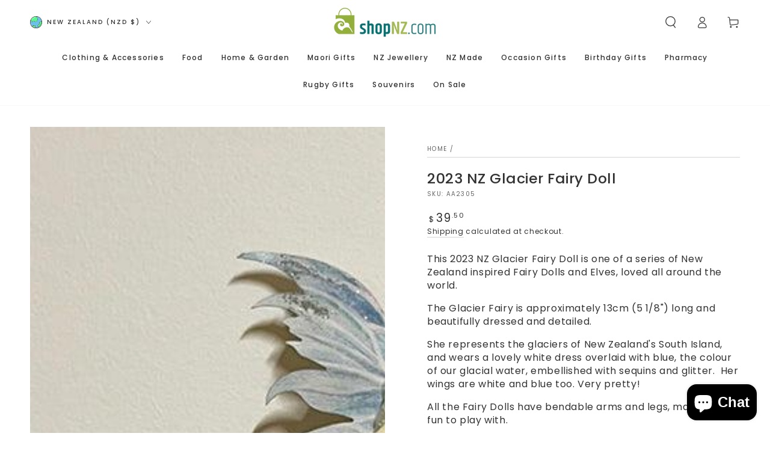

--- FILE ---
content_type: text/html; charset=utf-8
request_url: https://www.shopnz.com/products/2023-nz-glacier-fairy-doll
body_size: 71948
content:
<!doctype html>
<html class="no-js" lang="en">
  <head>
    <meta charset="utf-8">
    <meta http-equiv="X-UA-Compatible" content="IE=edge">
    <meta name="viewport" content="width=device-width,initial-scale=1">
    <meta name="theme-color" content="">
    <link rel="canonical" href="https://www.shopnz.com/products/2023-nz-glacier-fairy-doll">
    <link rel="preconnect" href="https://cdn.shopify.com" crossorigin><link rel="icon" type="image/png" href="//www.shopnz.com/cdn/shop/files/Favicon1305653.png?crop=center&height=32&v=1624417125&width=32"><link rel="preconnect" href="https://fonts.shopifycdn.com" crossorigin><title>
      2023 NZ Glacier Fairy Doll
 &ndash; ShopNZ</title><meta name="description" content="This 2023 NZ Glacier Fairy Doll is one of a series of New Zealand inspired Fairy Dolls and Elves, loved all around the world. The Glacier Fairy is approximately 13cm (5 1/8&quot;) long and beautifully dressed and detailed. She represents the glaciers of New Zealand&#39;s South Island, and wears a lovely white dress overlaid wit">

<meta property="og:site_name" content="ShopNZ">
<meta property="og:url" content="https://www.shopnz.com/products/2023-nz-glacier-fairy-doll">
<meta property="og:title" content="2023 NZ Glacier Fairy Doll">
<meta property="og:type" content="product">
<meta property="og:description" content="This 2023 NZ Glacier Fairy Doll is one of a series of New Zealand inspired Fairy Dolls and Elves, loved all around the world. The Glacier Fairy is approximately 13cm (5 1/8&quot;) long and beautifully dressed and detailed. She represents the glaciers of New Zealand&#39;s South Island, and wears a lovely white dress overlaid wit"><meta property="og:image" content="http://www.shopnz.com/cdn/shop/files/2023-nz-glacier-fairy-doll-7297270.jpg?v=1751843528">
  <meta property="og:image:secure_url" content="https://www.shopnz.com/cdn/shop/files/2023-nz-glacier-fairy-doll-7297270.jpg?v=1751843528">
  <meta property="og:image:width" content="650">
  <meta property="og:image:height" content="650"><meta property="og:price:amount" content="39.50">
  <meta property="og:price:currency" content="NZD"><meta name="twitter:card" content="summary_large_image">
<meta name="twitter:title" content="2023 NZ Glacier Fairy Doll">
<meta name="twitter:description" content="This 2023 NZ Glacier Fairy Doll is one of a series of New Zealand inspired Fairy Dolls and Elves, loved all around the world. The Glacier Fairy is approximately 13cm (5 1/8&quot;) long and beautifully dressed and detailed. She represents the glaciers of New Zealand&#39;s South Island, and wears a lovely white dress overlaid wit">


    <script async crossorigin fetchpriority="high" src="/cdn/shopifycloud/importmap-polyfill/es-modules-shim.2.4.0.js"></script>
<script type="importmap">
      {
        "imports": {
          "mdl-scrollsnap": "//www.shopnz.com/cdn/shop/t/15/assets/scrollsnap.js?v=147899007897298425641752031156"
        }
      }
    </script>

    <script src="//www.shopnz.com/cdn/shop/t/15/assets/vendor-v4.js" defer="defer"></script>
    <script src="//www.shopnz.com/cdn/shop/t/15/assets/pubsub.js?v=64530984355039965911752031158" defer="defer"></script>
    <script src="//www.shopnz.com/cdn/shop/t/15/assets/global.js?v=93341982680124936461755614593" defer="defer"></script>
    <script src="//www.shopnz.com/cdn/shop/t/15/assets/modules-basis.js?v=7117348240208911571752031158" defer="defer"></script>

    <script>window.performance && window.performance.mark && window.performance.mark('shopify.content_for_header.start');</script><meta name="google-site-verification" content="EqD2Fu36w0Z_2xREpowaTPm0PnCBDZeDd2pKSqa0bmY">
<meta name="facebook-domain-verification" content="pajfu0979r9v69mhth0n1imxew4k8w">
<meta id="shopify-digital-wallet" name="shopify-digital-wallet" content="/46020821157/digital_wallets/dialog">
<meta name="shopify-checkout-api-token" content="2d3fd0c4145974e710db0707eecb5357">
<meta id="in-context-paypal-metadata" data-shop-id="46020821157" data-venmo-supported="false" data-environment="production" data-locale="en_US" data-paypal-v4="true" data-currency="NZD">
<link rel="alternate" type="application/json+oembed" href="https://www.shopnz.com/products/2023-nz-glacier-fairy-doll.oembed">
<script async="async" src="/checkouts/internal/preloads.js?locale=en-NZ"></script>
<script id="apple-pay-shop-capabilities" type="application/json">{"shopId":46020821157,"countryCode":"NZ","currencyCode":"NZD","merchantCapabilities":["supports3DS"],"merchantId":"gid:\/\/shopify\/Shop\/46020821157","merchantName":"ShopNZ","requiredBillingContactFields":["postalAddress","email","phone"],"requiredShippingContactFields":["postalAddress","email","phone"],"shippingType":"shipping","supportedNetworks":["visa","masterCard","amex","jcb"],"total":{"type":"pending","label":"ShopNZ","amount":"1.00"},"shopifyPaymentsEnabled":true,"supportsSubscriptions":true}</script>
<script id="shopify-features" type="application/json">{"accessToken":"2d3fd0c4145974e710db0707eecb5357","betas":["rich-media-storefront-analytics"],"domain":"www.shopnz.com","predictiveSearch":true,"shopId":46020821157,"locale":"en"}</script>
<script>var Shopify = Shopify || {};
Shopify.shop = "shopnz-com.myshopify.com";
Shopify.locale = "en";
Shopify.currency = {"active":"NZD","rate":"1.0"};
Shopify.country = "NZ";
Shopify.theme = {"name":"be-yours\/main","id":151432003807,"schema_name":"Be Yours","schema_version":"8.3.3","theme_store_id":null,"role":"main"};
Shopify.theme.handle = "null";
Shopify.theme.style = {"id":null,"handle":null};
Shopify.cdnHost = "www.shopnz.com/cdn";
Shopify.routes = Shopify.routes || {};
Shopify.routes.root = "/";</script>
<script type="module">!function(o){(o.Shopify=o.Shopify||{}).modules=!0}(window);</script>
<script>!function(o){function n(){var o=[];function n(){o.push(Array.prototype.slice.apply(arguments))}return n.q=o,n}var t=o.Shopify=o.Shopify||{};t.loadFeatures=n(),t.autoloadFeatures=n()}(window);</script>
<script id="shop-js-analytics" type="application/json">{"pageType":"product"}</script>
<script defer="defer" async type="module" src="//www.shopnz.com/cdn/shopifycloud/shop-js/modules/v2/client.init-shop-cart-sync_BN7fPSNr.en.esm.js"></script>
<script defer="defer" async type="module" src="//www.shopnz.com/cdn/shopifycloud/shop-js/modules/v2/chunk.common_Cbph3Kss.esm.js"></script>
<script defer="defer" async type="module" src="//www.shopnz.com/cdn/shopifycloud/shop-js/modules/v2/chunk.modal_DKumMAJ1.esm.js"></script>
<script type="module">
  await import("//www.shopnz.com/cdn/shopifycloud/shop-js/modules/v2/client.init-shop-cart-sync_BN7fPSNr.en.esm.js");
await import("//www.shopnz.com/cdn/shopifycloud/shop-js/modules/v2/chunk.common_Cbph3Kss.esm.js");
await import("//www.shopnz.com/cdn/shopifycloud/shop-js/modules/v2/chunk.modal_DKumMAJ1.esm.js");

  window.Shopify.SignInWithShop?.initShopCartSync?.({"fedCMEnabled":true,"windoidEnabled":true});

</script>
<script>(function() {
  var isLoaded = false;
  function asyncLoad() {
    if (isLoaded) return;
    isLoaded = true;
    var urls = ["https:\/\/cdn.nfcube.com\/instafeed-99f6ecfbc4352cd5165f1981dd8240ca.js?shop=shopnz-com.myshopify.com","https:\/\/loox.io\/widget\/NkZ4zjmKXc\/loox.1615870964088.js?shop=shopnz-com.myshopify.com","https:\/\/load.fomo.com\/api\/v1\/-z1YJyXmdhTLQ1dxNE5xlQ\/load.js?shop=shopnz-com.myshopify.com"];
    for (var i = 0; i < urls.length; i++) {
      var s = document.createElement('script');
      s.type = 'text/javascript';
      s.async = true;
      s.src = urls[i];
      var x = document.getElementsByTagName('script')[0];
      x.parentNode.insertBefore(s, x);
    }
  };
  if(window.attachEvent) {
    window.attachEvent('onload', asyncLoad);
  } else {
    window.addEventListener('load', asyncLoad, false);
  }
})();</script>
<script id="__st">var __st={"a":46020821157,"offset":46800,"reqid":"5d7b4d54-8b50-4ed1-8366-28f5a9d1666b-1769942813","pageurl":"www.shopnz.com\/products\/2023-nz-glacier-fairy-doll","u":"98a048de2d78","p":"product","rtyp":"product","rid":8028561670367};</script>
<script>window.ShopifyPaypalV4VisibilityTracking = true;</script>
<script id="captcha-bootstrap">!function(){'use strict';const t='contact',e='account',n='new_comment',o=[[t,t],['blogs',n],['comments',n],[t,'customer']],c=[[e,'customer_login'],[e,'guest_login'],[e,'recover_customer_password'],[e,'create_customer']],r=t=>t.map((([t,e])=>`form[action*='/${t}']:not([data-nocaptcha='true']) input[name='form_type'][value='${e}']`)).join(','),a=t=>()=>t?[...document.querySelectorAll(t)].map((t=>t.form)):[];function s(){const t=[...o],e=r(t);return a(e)}const i='password',u='form_key',d=['recaptcha-v3-token','g-recaptcha-response','h-captcha-response',i],f=()=>{try{return window.sessionStorage}catch{return}},m='__shopify_v',_=t=>t.elements[u];function p(t,e,n=!1){try{const o=window.sessionStorage,c=JSON.parse(o.getItem(e)),{data:r}=function(t){const{data:e,action:n}=t;return t[m]||n?{data:e,action:n}:{data:t,action:n}}(c);for(const[e,n]of Object.entries(r))t.elements[e]&&(t.elements[e].value=n);n&&o.removeItem(e)}catch(o){console.error('form repopulation failed',{error:o})}}const l='form_type',E='cptcha';function T(t){t.dataset[E]=!0}const w=window,h=w.document,L='Shopify',v='ce_forms',y='captcha';let A=!1;((t,e)=>{const n=(g='f06e6c50-85a8-45c8-87d0-21a2b65856fe',I='https://cdn.shopify.com/shopifycloud/storefront-forms-hcaptcha/ce_storefront_forms_captcha_hcaptcha.v1.5.2.iife.js',D={infoText:'Protected by hCaptcha',privacyText:'Privacy',termsText:'Terms'},(t,e,n)=>{const o=w[L][v],c=o.bindForm;if(c)return c(t,g,e,D).then(n);var r;o.q.push([[t,g,e,D],n]),r=I,A||(h.body.append(Object.assign(h.createElement('script'),{id:'captcha-provider',async:!0,src:r})),A=!0)});var g,I,D;w[L]=w[L]||{},w[L][v]=w[L][v]||{},w[L][v].q=[],w[L][y]=w[L][y]||{},w[L][y].protect=function(t,e){n(t,void 0,e),T(t)},Object.freeze(w[L][y]),function(t,e,n,w,h,L){const[v,y,A,g]=function(t,e,n){const i=e?o:[],u=t?c:[],d=[...i,...u],f=r(d),m=r(i),_=r(d.filter((([t,e])=>n.includes(e))));return[a(f),a(m),a(_),s()]}(w,h,L),I=t=>{const e=t.target;return e instanceof HTMLFormElement?e:e&&e.form},D=t=>v().includes(t);t.addEventListener('submit',(t=>{const e=I(t);if(!e)return;const n=D(e)&&!e.dataset.hcaptchaBound&&!e.dataset.recaptchaBound,o=_(e),c=g().includes(e)&&(!o||!o.value);(n||c)&&t.preventDefault(),c&&!n&&(function(t){try{if(!f())return;!function(t){const e=f();if(!e)return;const n=_(t);if(!n)return;const o=n.value;o&&e.removeItem(o)}(t);const e=Array.from(Array(32),(()=>Math.random().toString(36)[2])).join('');!function(t,e){_(t)||t.append(Object.assign(document.createElement('input'),{type:'hidden',name:u})),t.elements[u].value=e}(t,e),function(t,e){const n=f();if(!n)return;const o=[...t.querySelectorAll(`input[type='${i}']`)].map((({name:t})=>t)),c=[...d,...o],r={};for(const[a,s]of new FormData(t).entries())c.includes(a)||(r[a]=s);n.setItem(e,JSON.stringify({[m]:1,action:t.action,data:r}))}(t,e)}catch(e){console.error('failed to persist form',e)}}(e),e.submit())}));const S=(t,e)=>{t&&!t.dataset[E]&&(n(t,e.some((e=>e===t))),T(t))};for(const o of['focusin','change'])t.addEventListener(o,(t=>{const e=I(t);D(e)&&S(e,y())}));const B=e.get('form_key'),M=e.get(l),P=B&&M;t.addEventListener('DOMContentLoaded',(()=>{const t=y();if(P)for(const e of t)e.elements[l].value===M&&p(e,B);[...new Set([...A(),...v().filter((t=>'true'===t.dataset.shopifyCaptcha))])].forEach((e=>S(e,t)))}))}(h,new URLSearchParams(w.location.search),n,t,e,['guest_login'])})(!0,!0)}();</script>
<script integrity="sha256-4kQ18oKyAcykRKYeNunJcIwy7WH5gtpwJnB7kiuLZ1E=" data-source-attribution="shopify.loadfeatures" defer="defer" src="//www.shopnz.com/cdn/shopifycloud/storefront/assets/storefront/load_feature-a0a9edcb.js" crossorigin="anonymous"></script>
<script data-source-attribution="shopify.dynamic_checkout.dynamic.init">var Shopify=Shopify||{};Shopify.PaymentButton=Shopify.PaymentButton||{isStorefrontPortableWallets:!0,init:function(){window.Shopify.PaymentButton.init=function(){};var t=document.createElement("script");t.src="https://www.shopnz.com/cdn/shopifycloud/portable-wallets/latest/portable-wallets.en.js",t.type="module",document.head.appendChild(t)}};
</script>
<script data-source-attribution="shopify.dynamic_checkout.buyer_consent">
  function portableWalletsHideBuyerConsent(e){var t=document.getElementById("shopify-buyer-consent"),n=document.getElementById("shopify-subscription-policy-button");t&&n&&(t.classList.add("hidden"),t.setAttribute("aria-hidden","true"),n.removeEventListener("click",e))}function portableWalletsShowBuyerConsent(e){var t=document.getElementById("shopify-buyer-consent"),n=document.getElementById("shopify-subscription-policy-button");t&&n&&(t.classList.remove("hidden"),t.removeAttribute("aria-hidden"),n.addEventListener("click",e))}window.Shopify?.PaymentButton&&(window.Shopify.PaymentButton.hideBuyerConsent=portableWalletsHideBuyerConsent,window.Shopify.PaymentButton.showBuyerConsent=portableWalletsShowBuyerConsent);
</script>
<script data-source-attribution="shopify.dynamic_checkout.cart.bootstrap">document.addEventListener("DOMContentLoaded",(function(){function t(){return document.querySelector("shopify-accelerated-checkout-cart, shopify-accelerated-checkout")}if(t())Shopify.PaymentButton.init();else{new MutationObserver((function(e,n){t()&&(Shopify.PaymentButton.init(),n.disconnect())})).observe(document.body,{childList:!0,subtree:!0})}}));
</script>
<link id="shopify-accelerated-checkout-styles" rel="stylesheet" media="screen" href="https://www.shopnz.com/cdn/shopifycloud/portable-wallets/latest/accelerated-checkout-backwards-compat.css" crossorigin="anonymous">
<style id="shopify-accelerated-checkout-cart">
        #shopify-buyer-consent {
  margin-top: 1em;
  display: inline-block;
  width: 100%;
}

#shopify-buyer-consent.hidden {
  display: none;
}

#shopify-subscription-policy-button {
  background: none;
  border: none;
  padding: 0;
  text-decoration: underline;
  font-size: inherit;
  cursor: pointer;
}

#shopify-subscription-policy-button::before {
  box-shadow: none;
}

      </style>
<script id="sections-script" data-sections="header" defer="defer" src="//www.shopnz.com/cdn/shop/t/15/compiled_assets/scripts.js?v=7264"></script>
<script>window.performance && window.performance.mark && window.performance.mark('shopify.content_for_header.end');</script>

<style data-shopify>@font-face {
  font-family: Poppins;
  font-weight: 400;
  font-style: normal;
  font-display: swap;
  src: url("//www.shopnz.com/cdn/fonts/poppins/poppins_n4.0ba78fa5af9b0e1a374041b3ceaadf0a43b41362.woff2") format("woff2"),
       url("//www.shopnz.com/cdn/fonts/poppins/poppins_n4.214741a72ff2596839fc9760ee7a770386cf16ca.woff") format("woff");
}

  @font-face {
  font-family: Poppins;
  font-weight: 600;
  font-style: normal;
  font-display: swap;
  src: url("//www.shopnz.com/cdn/fonts/poppins/poppins_n6.aa29d4918bc243723d56b59572e18228ed0786f6.woff2") format("woff2"),
       url("//www.shopnz.com/cdn/fonts/poppins/poppins_n6.5f815d845fe073750885d5b7e619ee00e8111208.woff") format("woff");
}

  @font-face {
  font-family: Poppins;
  font-weight: 400;
  font-style: italic;
  font-display: swap;
  src: url("//www.shopnz.com/cdn/fonts/poppins/poppins_i4.846ad1e22474f856bd6b81ba4585a60799a9f5d2.woff2") format("woff2"),
       url("//www.shopnz.com/cdn/fonts/poppins/poppins_i4.56b43284e8b52fc64c1fd271f289a39e8477e9ec.woff") format("woff");
}

  @font-face {
  font-family: Poppins;
  font-weight: 600;
  font-style: italic;
  font-display: swap;
  src: url("//www.shopnz.com/cdn/fonts/poppins/poppins_i6.bb8044d6203f492888d626dafda3c2999253e8e9.woff2") format("woff2"),
       url("//www.shopnz.com/cdn/fonts/poppins/poppins_i6.e233dec1a61b1e7dead9f920159eda42280a02c3.woff") format("woff");
}

  @font-face {
  font-family: Poppins;
  font-weight: 500;
  font-style: normal;
  font-display: swap;
  src: url("//www.shopnz.com/cdn/fonts/poppins/poppins_n5.ad5b4b72b59a00358afc706450c864c3c8323842.woff2") format("woff2"),
       url("//www.shopnz.com/cdn/fonts/poppins/poppins_n5.33757fdf985af2d24b32fcd84c9a09224d4b2c39.woff") format("woff");
}

  @font-face {
  font-family: Poppins;
  font-weight: 600;
  font-style: normal;
  font-display: swap;
  src: url("//www.shopnz.com/cdn/fonts/poppins/poppins_n6.aa29d4918bc243723d56b59572e18228ed0786f6.woff2") format("woff2"),
       url("//www.shopnz.com/cdn/fonts/poppins/poppins_n6.5f815d845fe073750885d5b7e619ee00e8111208.woff") format("woff");
}


  :root {
    --font-body-family: Poppins, sans-serif;
    --font-body-style: normal;
    --font-body-weight: 400;

    --font-heading-family: Poppins, sans-serif;
    --font-heading-style: normal;
    --font-heading-weight: 500;

    --font-body-scale: 1.0;
    --font-heading-scale: 0.85;

    --font-navigation-family: var(--font-heading-family);
    --font-navigation-size: 12px;
    --font-navigation-weight: var(--font-heading-weight);
    --font-button-family: var(--font-body-family);
    --font-button-size: 12px;
    --font-button-baseline: 0.2rem;
    --font-price-family: var(--font-heading-family);
    --font-price-scale: var(--font-heading-scale);

    --color-base-text: 50, 50, 50;
    --color-base-background: 255, 255, 255;
    --color-base-solid-button-labels: 255, 255, 255;
    --color-base-outline-button-labels: 50, 50, 50;
    --color-base-accent: 5, 113, 113;
    --color-base-heading: 50, 50, 50;
    --color-base-border: 210, 213, 217;
    --color-placeholder: 255, 255, 255;
    --color-overlay: 50, 50, 50;
    --color-keyboard-focus: 135, 173, 245;
    --color-shadow: 168, 232, 226;
    --shadow-opacity: 1;

    --color-background-dark: 235, 235, 235;
    --color-price: #323232;
    --color-sale-price: #d72c0d;
    --color-sale-badge-background: #d72c0d;
    --color-reviews: #ffb503;
    --color-critical: #d72c0d;
    --color-success: #008060;
    --color-highlight: 147, 175, 59;

    --payment-terms-background-color: #ffffff;
    --page-width: 160rem;
    --page-width-margin: 0rem;

    --card-color-scheme: var(--color-placeholder);
    --card-text-alignment: left;
    --card-flex-alignment: flex-left;
    --card-image-padding: 0px;
    --card-border-width: 0px;
    --card-radius: 0px;
    --card-shadow-horizontal-offset: 0px;
    --card-shadow-vertical-offset: 0px;
    
    --button-radius: 0px;
    --button-border-width: 1px;
    --button-shadow-horizontal-offset: 0px;
    --button-shadow-vertical-offset: 0px;

    --spacing-sections-desktop: 0px;
    --spacing-sections-mobile: 0px;

    --gradient-free-ship-progress: linear-gradient(325deg,#F9423A 0,#F1E04D 100%);
    --gradient-free-ship-complete: linear-gradient(325deg, #049cff 0, #35ee7a 100%);

    --plabel-price-tag-color: #000000;
    --plabel-price-tag-background: #d1d5db;
    --plabel-price-tag-height: 2.5rem;

    --swatch-outline-color: #f4f6f8;
  }

  *,
  *::before,
  *::after {
    box-sizing: inherit;
  }

  html {
    box-sizing: border-box;
    font-size: calc(var(--font-body-scale) * 62.5%);
    height: 100%;
  }

  body {
    min-height: 100%;
    margin: 0;
    font-size: 1.5rem;
    letter-spacing: 0.06rem;
    line-height: calc(1 + 0.8 / var(--font-body-scale));
    font-family: var(--font-body-family);
    font-style: var(--font-body-style);
    font-weight: var(--font-body-weight);
  }

  @media screen and (min-width: 750px) {
    body {
      font-size: 1.6rem;
    }
  }</style><link href="//www.shopnz.com/cdn/shop/t/15/assets/base.css?v=161091875552930138711755573940" rel="stylesheet" type="text/css" media="all" /><link rel="stylesheet" href="//www.shopnz.com/cdn/shop/t/15/assets/apps.css?v=156989511683464957831761097536" media="print" fetchpriority="low" onload="this.media='all'"><link rel="preload" as="font" href="//www.shopnz.com/cdn/fonts/poppins/poppins_n4.0ba78fa5af9b0e1a374041b3ceaadf0a43b41362.woff2" type="font/woff2" crossorigin><link rel="preload" as="font" href="//www.shopnz.com/cdn/fonts/poppins/poppins_n5.ad5b4b72b59a00358afc706450c864c3c8323842.woff2" type="font/woff2" crossorigin><link rel="stylesheet" href="//www.shopnz.com/cdn/shop/t/15/assets/component-predictive-search.css?v=171241558667998333131752031159" media="print" onload="this.media='all'"><link rel="stylesheet" href="//www.shopnz.com/cdn/shop/t/15/assets/component-color-swatches.css?v=137917337132227131921752031159" media="print" onload="this.media='all'"><script>
  document.documentElement.classList.replace('no-js', 'js');

  window.theme = window.theme || {};

  theme.routes = {
    root_url: '/',
    cart_url: '/cart',
    cart_add_url: '/cart/add',
    cart_change_url: '/cart/change',
    cart_update_url: '/cart/update',
    search_url: '/search',
    predictive_search_url: '/search/suggest'
  };

  theme.cartStrings = {
    error: `There was an error while updating your cart. Please try again.`,
    quantityError: `You can only add [quantity] of this item to your cart.`
  };

  theme.variantStrings = {
    addToCart: `Add to cart`,
    soldOut: `Sold out`,
    unavailable: `Unavailable`,
    preOrder: `Pre-order`
  };

  theme.accessibilityStrings = {
    imageAvailable: `Image [index] is now available in gallery view`,
    shareSuccess: `Link copied to clipboard!`,
    fillInAllLineItemPropertyRequiredFields: `Please fill in all required fields`
  }

  theme.dateStrings = {
    d: `D`,
    day: `Day`,
    days: `Days`,
    hour: `Hour`,
    hours: `Hours`,
    minute: `Min`,
    minutes: `Mins`,
    second: `Sec`,
    seconds: `Secs`
  };theme.shopSettings = {
    moneyFormat: "${{amount}}",
    isoCode: "NZD",
    cartDrawer: true,
    currencyCode: false,
    giftwrapRate: 'product'
  };

  theme.settings = {
    themeName: 'Be Yours',
    themeVersion: '8.3.3',
    agencyId: ''
  };

  /*! (c) Andrea Giammarchi @webreflection ISC */
  !function(){"use strict";var e=function(e,t){var n=function(e){for(var t=0,n=e.length;t<n;t++)r(e[t])},r=function(e){var t=e.target,n=e.attributeName,r=e.oldValue;t.attributeChangedCallback(n,r,t.getAttribute(n))};return function(o,a){var l=o.constructor.observedAttributes;return l&&e(a).then((function(){new t(n).observe(o,{attributes:!0,attributeOldValue:!0,attributeFilter:l});for(var e=0,a=l.length;e<a;e++)o.hasAttribute(l[e])&&r({target:o,attributeName:l[e],oldValue:null})})),o}};function t(e,t){(null==t||t>e.length)&&(t=e.length);for(var n=0,r=new Array(t);n<t;n++)r[n]=e[n];return r}function n(e,n){var r="undefined"!=typeof Symbol&&e[Symbol.iterator]||e["@@iterator"];if(!r){if(Array.isArray(e)||(r=function(e,n){if(e){if("string"==typeof e)return t(e,n);var r=Object.prototype.toString.call(e).slice(8,-1);return"Object"===r&&e.constructor&&(r=e.constructor.name),"Map"===r||"Set"===r?Array.from(e):"Arguments"===r||/^(?:Ui|I)nt(?:8|16|32)(?:Clamped)?Array$/.test(r)?t(e,n):void 0}}(e))||n&&e&&"number"==typeof e.length){r&&(e=r);var o=0,a=function(){};return{s:a,n:function(){return o>=e.length?{done:!0}:{done:!1,value:e[o++]}},e:function(e){throw e},f:a}}throw new TypeError("Invalid attempt to iterate non-iterable instance.\nIn order to be iterable, non-array objects must have a [Symbol.iterator]() method.")}var l,i=!0,u=!1;return{s:function(){r=r.call(e)},n:function(){var e=r.next();return i=e.done,e},e:function(e){u=!0,l=e},f:function(){try{i||null==r.return||r.return()}finally{if(u)throw l}}}}
  /*! (c) Andrea Giammarchi - ISC */var r=!0,o=!1,a="querySelectorAll",l="querySelectorAll",i=self,u=i.document,c=i.Element,s=i.MutationObserver,f=i.Set,d=i.WeakMap,h=function(e){return l in e},v=[].filter,g=function(e){var t=new d,i=function(n,r){var o;if(r)for(var a,l=function(e){return e.matches||e.webkitMatchesSelector||e.msMatchesSelector}(n),i=0,u=p.length;i<u;i++)l.call(n,a=p[i])&&(t.has(n)||t.set(n,new f),(o=t.get(n)).has(a)||(o.add(a),e.handle(n,r,a)));else t.has(n)&&(o=t.get(n),t.delete(n),o.forEach((function(t){e.handle(n,r,t)})))},g=function(e){for(var t=!(arguments.length>1&&void 0!==arguments[1])||arguments[1],n=0,r=e.length;n<r;n++)i(e[n],t)},p=e.query,y=e.root||u,m=function(e){var t=arguments.length>1&&void 0!==arguments[1]?arguments[1]:document,l=arguments.length>2&&void 0!==arguments[2]?arguments[2]:MutationObserver,i=arguments.length>3&&void 0!==arguments[3]?arguments[3]:["*"],u=function t(o,l,i,u,c,s){var f,d=n(o);try{for(d.s();!(f=d.n()).done;){var h=f.value;(s||a in h)&&(c?i.has(h)||(i.add(h),u.delete(h),e(h,c)):u.has(h)||(u.add(h),i.delete(h),e(h,c)),s||t(h[a](l),l,i,u,c,r))}}catch(e){d.e(e)}finally{d.f()}},c=new l((function(e){if(i.length){var t,a=i.join(","),l=new Set,c=new Set,s=n(e);try{for(s.s();!(t=s.n()).done;){var f=t.value,d=f.addedNodes,h=f.removedNodes;u(h,a,l,c,o,o),u(d,a,l,c,r,o)}}catch(e){s.e(e)}finally{s.f()}}})),s=c.observe;return(c.observe=function(e){return s.call(c,e,{subtree:r,childList:r})})(t),c}(i,y,s,p),b=c.prototype.attachShadow;return b&&(c.prototype.attachShadow=function(e){var t=b.call(this,e);return m.observe(t),t}),p.length&&g(y[l](p)),{drop:function(e){for(var n=0,r=e.length;n<r;n++)t.delete(e[n])},flush:function(){for(var e=m.takeRecords(),t=0,n=e.length;t<n;t++)g(v.call(e[t].removedNodes,h),!1),g(v.call(e[t].addedNodes,h),!0)},observer:m,parse:g}},p=self,y=p.document,m=p.Map,b=p.MutationObserver,w=p.Object,E=p.Set,S=p.WeakMap,A=p.Element,M=p.HTMLElement,O=p.Node,N=p.Error,C=p.TypeError,T=p.Reflect,q=w.defineProperty,I=w.keys,D=w.getOwnPropertyNames,L=w.setPrototypeOf,P=!self.customElements,k=function(e){for(var t=I(e),n=[],r=t.length,o=0;o<r;o++)n[o]=e[t[o]],delete e[t[o]];return function(){for(var o=0;o<r;o++)e[t[o]]=n[o]}};if(P){var x=function(){var e=this.constructor;if(!$.has(e))throw new C("Illegal constructor");var t=$.get(e);if(W)return z(W,t);var n=H.call(y,t);return z(L(n,e.prototype),t)},H=y.createElement,$=new m,_=new m,j=new m,R=new m,V=[],U=g({query:V,handle:function(e,t,n){var r=j.get(n);if(t&&!r.isPrototypeOf(e)){var o=k(e);W=L(e,r);try{new r.constructor}finally{W=null,o()}}var a="".concat(t?"":"dis","connectedCallback");a in r&&e[a]()}}).parse,W=null,F=function(e){if(!_.has(e)){var t,n=new Promise((function(e){t=e}));_.set(e,{$:n,_:t})}return _.get(e).$},z=e(F,b);q(self,"customElements",{configurable:!0,value:{define:function(e,t){if(R.has(e))throw new N('the name "'.concat(e,'" has already been used with this registry'));$.set(t,e),j.set(e,t.prototype),R.set(e,t),V.push(e),F(e).then((function(){U(y.querySelectorAll(e))})),_.get(e)._(t)},get:function(e){return R.get(e)},whenDefined:F}}),q(x.prototype=M.prototype,"constructor",{value:x}),q(self,"HTMLElement",{configurable:!0,value:x}),q(y,"createElement",{configurable:!0,value:function(e,t){var n=t&&t.is,r=n?R.get(n):R.get(e);return r?new r:H.call(y,e)}}),"isConnected"in O.prototype||q(O.prototype,"isConnected",{configurable:!0,get:function(){return!(this.ownerDocument.compareDocumentPosition(this)&this.DOCUMENT_POSITION_DISCONNECTED)}})}else if(P=!self.customElements.get("extends-li"))try{var B=function e(){return self.Reflect.construct(HTMLLIElement,[],e)};B.prototype=HTMLLIElement.prototype;var G="extends-li";self.customElements.define("extends-li",B,{extends:"li"}),P=y.createElement("li",{is:G}).outerHTML.indexOf(G)<0;var J=self.customElements,K=J.get,Q=J.whenDefined;q(self.customElements,"whenDefined",{configurable:!0,value:function(e){var t=this;return Q.call(this,e).then((function(n){return n||K.call(t,e)}))}})}catch(e){}if(P){var X=function(e){var t=ae.get(e);ve(t.querySelectorAll(this),e.isConnected)},Y=self.customElements,Z=y.createElement,ee=Y.define,te=Y.get,ne=Y.upgrade,re=T||{construct:function(e){return e.call(this)}},oe=re.construct,ae=new S,le=new E,ie=new m,ue=new m,ce=new m,se=new m,fe=[],de=[],he=function(e){return se.get(e)||te.call(Y,e)},ve=g({query:de,handle:function(e,t,n){var r=ce.get(n);if(t&&!r.isPrototypeOf(e)){var o=k(e);be=L(e,r);try{new r.constructor}finally{be=null,o()}}var a="".concat(t?"":"dis","connectedCallback");a in r&&e[a]()}}).parse,ge=g({query:fe,handle:function(e,t){ae.has(e)&&(t?le.add(e):le.delete(e),de.length&&X.call(de,e))}}).parse,pe=A.prototype.attachShadow;pe&&(A.prototype.attachShadow=function(e){var t=pe.call(this,e);return ae.set(this,t),t});var ye=function(e){if(!ue.has(e)){var t,n=new Promise((function(e){t=e}));ue.set(e,{$:n,_:t})}return ue.get(e).$},me=e(ye,b),be=null;D(self).filter((function(e){return/^HTML.*Element$/.test(e)})).forEach((function(e){var t=self[e];function n(){var e=this.constructor;if(!ie.has(e))throw new C("Illegal constructor");var n=ie.get(e),r=n.is,o=n.tag;if(r){if(be)return me(be,r);var a=Z.call(y,o);return a.setAttribute("is",r),me(L(a,e.prototype),r)}return oe.call(this,t,[],e)}q(n.prototype=t.prototype,"constructor",{value:n}),q(self,e,{value:n})})),q(y,"createElement",{configurable:!0,value:function(e,t){var n=t&&t.is;if(n){var r=se.get(n);if(r&&ie.get(r).tag===e)return new r}var o=Z.call(y,e);return n&&o.setAttribute("is",n),o}}),q(Y,"get",{configurable:!0,value:he}),q(Y,"whenDefined",{configurable:!0,value:ye}),q(Y,"upgrade",{configurable:!0,value:function(e){var t=e.getAttribute("is");if(t){var n=se.get(t);if(n)return void me(L(e,n.prototype),t)}ne.call(Y,e)}}),q(Y,"define",{configurable:!0,value:function(e,t,n){if(he(e))throw new N("'".concat(e,"' has already been defined as a custom element"));var r,o=n&&n.extends;ie.set(t,o?{is:e,tag:o}:{is:"",tag:e}),o?(r="".concat(o,'[is="').concat(e,'"]'),ce.set(r,t.prototype),se.set(e,t),de.push(r)):(ee.apply(Y,arguments),fe.push(r=e)),ye(e).then((function(){o?(ve(y.querySelectorAll(r)),le.forEach(X,[r])):ge(y.querySelectorAll(r))})),ue.get(e)._(t)}})}}();
</script>
<!-- /* Essential App Changes */ -->
    <script>
      window.essentialUpdateCartRefresh = true;

      (() => {
        const KEY = 'ea_open_cart_after_reload';
        const DRAWER_SELECTOR = '#mini-cart.cart-drawer';

        // Mark upsell clicks
        window.addEventListener('pointerdown', (e) => {
          const btn = e.target.closest(
            '[data-essential-upsell-element="container"] [data-essential-upsell-element="add-to-cart-button"],' +
            '[data-essential-upsell-element="container"] [data-essential-upsell-element="product"] button'
          );
          if (btn) localStorage.setItem(KEY, '1');
        }, true);

        // Reopen drawer after reload
        document.addEventListener('DOMContentLoaded', () => {
          if (localStorage.getItem(KEY) !== '1') return;
          localStorage.removeItem(KEY);

          const tryOpenDrawer = () => {
            const drawer = document.querySelector(DRAWER_SELECTOR);
            if (drawer && typeof drawer.open === 'function') {
              drawer.open();
            } else {
              setTimeout(tryOpenDrawer, 100);
            }
          };

          requestAnimationFrame(() => setTimeout(tryOpenDrawer, 100));
        });
      })();
    </script>
    <!-- /* End Essential App Changes */ -->
  <!-- BEGIN app block: shopify://apps/hulk-product-options/blocks/app-embed/380168ef-9475-4244-a291-f66b189208b5 --><!-- BEGIN app snippet: hulkapps_product_options --><script>
    
        window.hulkapps = {
        shop_slug: "shopnz-com",
        store_id: "shopnz-com.myshopify.com",
        money_format: "${{amount}}",
        cart: null,
        product: null,
        product_collections: null,
        product_variants: null,
        is_volume_discount: null,
        is_product_option: true,
        product_id: null,
        page_type: null,
        po_url: "https://productoption.hulkapps.com",
        po_proxy_url: "https://www.shopnz.com",
        vd_url: "https://volumediscount.hulkapps.com",
        customer: null,
        hulkapps_extension_js: true

    }
    window.is_hulkpo_installed=true
    

      window.hulkapps.page_type = "cart";
      window.hulkapps.cart = {"note":null,"attributes":{},"original_total_price":0,"total_price":0,"total_discount":0,"total_weight":0.0,"item_count":0,"items":[],"requires_shipping":false,"currency":"NZD","items_subtotal_price":0,"cart_level_discount_applications":[],"checkout_charge_amount":0}
      if (typeof window.hulkapps.cart.items == "object") {
        for (var i=0; i<window.hulkapps.cart.items.length; i++) {
          ["sku", "grams", "vendor", "url", "image", "handle", "requires_shipping", "product_type", "product_description"].map(function(a) {
            delete window.hulkapps.cart.items[i][a]
          })
        }
      }
      window.hulkapps.cart_collections = {}
      

    
      window.hulkapps.page_type = "product"
      window.hulkapps.product_id = "8028561670367";
      window.hulkapps.product = {"id":8028561670367,"title":"2023 NZ Glacier Fairy Doll","handle":"2023-nz-glacier-fairy-doll","description":"\u003cp\u003eThis 2023 NZ Glacier Fairy Doll is one of a series of New Zealand inspired Fairy Dolls and Elves, loved all around the world.\u003c\/p\u003e\n\u003cp\u003eThe Glacier Fairy is approximately 13cm (5 1\/8\") long and beautifully dressed and detailed.\u003c\/p\u003e\n\u003cp\u003eShe represents the glaciers of New Zealand's South Island, and wears a lovely white dress overlaid with blue, the colour of our glacial water, embellished with sequins and glitter.  Her wings are white and blue too. Very pretty!\u003c\/p\u003e\n\u003cp\u003eAll the Fairy Dolls have bendable arms and legs, making them fun to play with.\u003c\/p\u003e\n\u003cp\u003eThese Fairy Dolls and Elves make great Christmas Decorations, as each one has a fine gold hang cord, and they make great collectibles as well.  Add to your fairy grotto.  Over the years our creative customers have made fabulous fairy displays, on the wall, as well as incorporating fairy doors, chairs and beds.  \u003c\/p\u003e\n\u003cp\u003eShipped worldwide.\u003c\/p\u003e","published_at":"2023-04-03T18:14:46+12:00","created_at":"2023-04-03T18:14:46+12:00","vendor":"ShopNZ","type":"Home \u0026 Garden","tags":[],"price":3950,"price_min":3950,"price_max":3950,"available":true,"price_varies":false,"compare_at_price":null,"compare_at_price_min":0,"compare_at_price_max":0,"compare_at_price_varies":false,"variants":[{"id":44098713387231,"title":"Default Title","option1":"Default Title","option2":null,"option3":null,"sku":"AA2305","requires_shipping":true,"taxable":true,"featured_image":null,"available":true,"name":"2023 NZ Glacier Fairy Doll","public_title":null,"options":["Default Title"],"price":3950,"weight":200,"compare_at_price":null,"inventory_management":"shopify","barcode":"","requires_selling_plan":false,"selling_plan_allocations":[]}],"images":["\/\/www.shopnz.com\/cdn\/shop\/files\/2023-nz-glacier-fairy-doll-7297270.jpg?v=1751843528","\/\/www.shopnz.com\/cdn\/shop\/products\/2023-nz-glacier-fairy-doll-1143602.jpg?v=1751843529","\/\/www.shopnz.com\/cdn\/shop\/files\/2023-nz-glacier-fairy-doll-8612066.jpg?v=1751843529","\/\/www.shopnz.com\/cdn\/shop\/files\/2023-nz-glacier-fairy-doll-7050428.jpg?v=1751843529"],"featured_image":"\/\/www.shopnz.com\/cdn\/shop\/files\/2023-nz-glacier-fairy-doll-7297270.jpg?v=1751843528","options":["Title"],"media":[{"alt":"2023 NZ Glacier Fairy Doll - ShopNZ","id":32946131632351,"position":1,"preview_image":{"aspect_ratio":1.0,"height":650,"width":650,"src":"\/\/www.shopnz.com\/cdn\/shop\/files\/2023-nz-glacier-fairy-doll-7297270.jpg?v=1751843528"},"aspect_ratio":1.0,"height":650,"media_type":"image","src":"\/\/www.shopnz.com\/cdn\/shop\/files\/2023-nz-glacier-fairy-doll-7297270.jpg?v=1751843528","width":650},{"alt":"2023 NZ Glacier Fairy Doll - ShopNZ","id":32464196239583,"position":2,"preview_image":{"aspect_ratio":1.0,"height":700,"width":700,"src":"\/\/www.shopnz.com\/cdn\/shop\/products\/2023-nz-glacier-fairy-doll-1143602.jpg?v=1751843529"},"aspect_ratio":1.0,"height":700,"media_type":"image","src":"\/\/www.shopnz.com\/cdn\/shop\/products\/2023-nz-glacier-fairy-doll-1143602.jpg?v=1751843529","width":700},{"alt":"2023 NZ Glacier Fairy Doll - ShopNZ","id":32946131665119,"position":3,"preview_image":{"aspect_ratio":1.0,"height":600,"width":600,"src":"\/\/www.shopnz.com\/cdn\/shop\/files\/2023-nz-glacier-fairy-doll-8612066.jpg?v=1751843529"},"aspect_ratio":1.0,"height":600,"media_type":"image","src":"\/\/www.shopnz.com\/cdn\/shop\/files\/2023-nz-glacier-fairy-doll-8612066.jpg?v=1751843529","width":600},{"alt":"2023 NZ Glacier Fairy Doll - ShopNZ","id":32946131730655,"position":4,"preview_image":{"aspect_ratio":1.0,"height":650,"width":650,"src":"\/\/www.shopnz.com\/cdn\/shop\/files\/2023-nz-glacier-fairy-doll-7050428.jpg?v=1751843529"},"aspect_ratio":1.0,"height":650,"media_type":"image","src":"\/\/www.shopnz.com\/cdn\/shop\/files\/2023-nz-glacier-fairy-doll-7050428.jpg?v=1751843529","width":650}],"requires_selling_plan":false,"selling_plan_groups":[],"content":"\u003cp\u003eThis 2023 NZ Glacier Fairy Doll is one of a series of New Zealand inspired Fairy Dolls and Elves, loved all around the world.\u003c\/p\u003e\n\u003cp\u003eThe Glacier Fairy is approximately 13cm (5 1\/8\") long and beautifully dressed and detailed.\u003c\/p\u003e\n\u003cp\u003eShe represents the glaciers of New Zealand's South Island, and wears a lovely white dress overlaid with blue, the colour of our glacial water, embellished with sequins and glitter.  Her wings are white and blue too. Very pretty!\u003c\/p\u003e\n\u003cp\u003eAll the Fairy Dolls have bendable arms and legs, making them fun to play with.\u003c\/p\u003e\n\u003cp\u003eThese Fairy Dolls and Elves make great Christmas Decorations, as each one has a fine gold hang cord, and they make great collectibles as well.  Add to your fairy grotto.  Over the years our creative customers have made fabulous fairy displays, on the wall, as well as incorporating fairy doors, chairs and beds.  \u003c\/p\u003e\n\u003cp\u003eShipped worldwide.\u003c\/p\u003e"}

      window.hulkapps.product_collection = []
      
        window.hulkapps.product_collection.push(483256893663)
      
        window.hulkapps.product_collection.push(232035614885)
      
        window.hulkapps.product_collection.push(261937856677)
      
        window.hulkapps.product_collection.push(232030994597)
      
        window.hulkapps.product_collection.push(232034271397)
      
        window.hulkapps.product_collection.push(268958236837)
      
        window.hulkapps.product_collection.push(232066449573)
      
        window.hulkapps.product_collection.push(232034238629)
      
        window.hulkapps.product_collection.push(232031092901)
      
        window.hulkapps.product_collection.push(235153850533)
      
        window.hulkapps.product_collection.push(236281495717)
      
        window.hulkapps.product_collection.push(232032764069)
      
        window.hulkapps.product_collection.push(232031060133)
      
        window.hulkapps.product_collection.push(232038793381)
      

      window.hulkapps.product_variant = []
      
        window.hulkapps.product_variant.push(44098713387231)
      

      window.hulkapps.product_collections = window.hulkapps.product_collection.toString();
      window.hulkapps.product_variants = window.hulkapps.product_variant.toString();

    

</script>

<!-- END app snippet --><!-- END app block --><!-- BEGIN app block: shopify://apps/klaviyo-email-marketing-sms/blocks/klaviyo-onsite-embed/2632fe16-c075-4321-a88b-50b567f42507 -->












  <script async src="https://static.klaviyo.com/onsite/js/RBGgiG/klaviyo.js?company_id=RBGgiG"></script>
  <script>!function(){if(!window.klaviyo){window._klOnsite=window._klOnsite||[];try{window.klaviyo=new Proxy({},{get:function(n,i){return"push"===i?function(){var n;(n=window._klOnsite).push.apply(n,arguments)}:function(){for(var n=arguments.length,o=new Array(n),w=0;w<n;w++)o[w]=arguments[w];var t="function"==typeof o[o.length-1]?o.pop():void 0,e=new Promise((function(n){window._klOnsite.push([i].concat(o,[function(i){t&&t(i),n(i)}]))}));return e}}})}catch(n){window.klaviyo=window.klaviyo||[],window.klaviyo.push=function(){var n;(n=window._klOnsite).push.apply(n,arguments)}}}}();</script>

  
    <script id="viewed_product">
      if (item == null) {
        var _learnq = _learnq || [];

        var MetafieldReviews = null
        var MetafieldYotpoRating = null
        var MetafieldYotpoCount = null
        var MetafieldLooxRating = null
        var MetafieldLooxCount = null
        var okendoProduct = null
        var okendoProductReviewCount = null
        var okendoProductReviewAverageValue = null
        try {
          // The following fields are used for Customer Hub recently viewed in order to add reviews.
          // This information is not part of __kla_viewed. Instead, it is part of __kla_viewed_reviewed_items
          MetafieldReviews = {};
          MetafieldYotpoRating = null
          MetafieldYotpoCount = null
          MetafieldLooxRating = "5.0"
          MetafieldLooxCount = 4

          okendoProduct = null
          // If the okendo metafield is not legacy, it will error, which then requires the new json formatted data
          if (okendoProduct && 'error' in okendoProduct) {
            okendoProduct = null
          }
          okendoProductReviewCount = okendoProduct ? okendoProduct.reviewCount : null
          okendoProductReviewAverageValue = okendoProduct ? okendoProduct.reviewAverageValue : null
        } catch (error) {
          console.error('Error in Klaviyo onsite reviews tracking:', error);
        }

        var item = {
          Name: "2023 NZ Glacier Fairy Doll",
          ProductID: 8028561670367,
          Categories: ["All Products","Christmas NZ Gifts","Fairy Dolls","Home \u0026 Garden","Kiwiana NZ Christmas Decorations","New Arrivals","NZ Christmas Ornaments \u0026 Decorations","NZ Christmas Ornaments and Decorations","NZ Fairy Dolls","NZ Gifts $31 to $40","NZ Souvenir Accessories","NZ Souvenir Soft Toys and Dolls","Ornaments","Souvenirs"],
          ImageURL: "https://www.shopnz.com/cdn/shop/files/2023-nz-glacier-fairy-doll-7297270_grande.jpg?v=1751843528",
          URL: "https://www.shopnz.com/products/2023-nz-glacier-fairy-doll",
          Brand: "ShopNZ",
          Price: "$39.50",
          Value: "39.50",
          CompareAtPrice: "$0.00"
        };
        _learnq.push(['track', 'Viewed Product', item]);
        _learnq.push(['trackViewedItem', {
          Title: item.Name,
          ItemId: item.ProductID,
          Categories: item.Categories,
          ImageUrl: item.ImageURL,
          Url: item.URL,
          Metadata: {
            Brand: item.Brand,
            Price: item.Price,
            Value: item.Value,
            CompareAtPrice: item.CompareAtPrice
          },
          metafields:{
            reviews: MetafieldReviews,
            yotpo:{
              rating: MetafieldYotpoRating,
              count: MetafieldYotpoCount,
            },
            loox:{
              rating: MetafieldLooxRating,
              count: MetafieldLooxCount,
            },
            okendo: {
              rating: okendoProductReviewAverageValue,
              count: okendoProductReviewCount,
            }
          }
        }]);
      }
    </script>
  




  <script>
    window.klaviyoReviewsProductDesignMode = false
  </script>







<!-- END app block --><!-- BEGIN app block: shopify://apps/instafeed/blocks/head-block/c447db20-095d-4a10-9725-b5977662c9d5 --><link rel="preconnect" href="https://cdn.nfcube.com/">
<link rel="preconnect" href="https://scontent.cdninstagram.com/">


  <script>
    document.addEventListener('DOMContentLoaded', function () {
      let instafeedScript = document.createElement('script');

      
        instafeedScript.src = 'https://cdn.nfcube.com/instafeed-99f6ecfbc4352cd5165f1981dd8240ca.js';
      

      document.body.appendChild(instafeedScript);
    });
  </script>





<!-- END app block --><!-- BEGIN app block: shopify://apps/tinycookie/blocks/cookie-embed/b65baef5-7248-4353-8fd9-b676240311dc --><script id="tiny-cookie-data" type="application/json">{"translations":{"language":"default","boxTitle":"We respect your privacy!","boxDescription":"By clicking “Accept all”, you agree that our website can store cookies on your device and disclose information in accordance with our Cookie Policy.","acceptButtonText":"Accept all","acceptRequiredButtonText":"Accept required only","preferencesButtonText":"Manage preferences","privacyPolicy":"Privacy policy","termsConditions":"Terms & Conditions","preferencesTitle":"Cookie consent preferences","preferencesDisclaimerTitle":"Cookie Usage","preferencesDisclaimerDescription":"Our website uses cookies to enhance your browsing experience. These cookies don't directly identify you but personalize your visit. You can manage your preferences, although blocking some cookies may impact the site's services.","necessaryCookiesTitle":"Strictly required cookies","necessaryCookiesDescription":"These cookies are crucial for site function and cannot be blocked. Blocking them might affect how our site works.","functionalityCookiesTitle":"Functionality cookies","functionalityCookiesDescription":"These cookies add extra features and personalization to our site. They're set by us or third-party providers. Not allowing these may affect certain services' functionality.","analyticsCookiesTitle":"Analytics cookies","analyticsCookiesDescription":"These cookies track visitor traffic and sources, gathering data to understand popular products and actions.","marketingCookiesTitle":"Marketing cookies","marketingCookiesDescription":"Marketing and advertising partners set these cookies to create your interest profile for showing relevant ads later. Disabling them means no targeted ads based on your interests.","preferencesAcceptButtonText":"Accept all","preferencesAcceptRequiredButtonText":"Accept required only","savePreferencesText":"Save preferences","privacyPolicyUrl":"https://www.shopnz.com/policies/privacy-policy","termsAndConditionsUrl":"https://www.shopnz.com/policies/terms-of-service","badgeTitle":"Cookie settings"},"preferencesSettings":{"backgroundColor":"#ffffff","titleColor":"#000000","titleSize":18,"titleWeight":500,"titlePaddingTop":15,"titlePaddingRight":15,"titlePaddingBottom":15,"titlePaddingLeft":15,"preferencesContentPaddingTop":15,"preferencesContentPaddingRight":15,"preferencesContentPaddingBottom":25,"preferencesContentPaddingLeft":15,"infoTitleColor":"#000000","infoTitleSize":16,"infoTitleWeight":500,"infoDescriptionColor":"#000000","infoDescriptionSize":14,"infoDescriptionWeight":300,"infoPaddingTop":0,"infoPaddingRight":0,"infoPaddingBottom":15,"infoPaddingLeft":0,"categoryTitleColor":"#000000","categoryTitleSize":16,"categoryTitleWeight":500,"categoryTitlePaddingTop":10,"categoryTitlePaddingRight":15,"categoryTitlePaddingBottom":10,"categoryTitlePaddingLeft":15,"categoryContentColor":"#000000","categoryContentSize":14,"categoryContentWeight":300,"categoryContentPaddingTop":10,"categoryContentPaddingRight":15,"categoryContentPaddingBottom":10,"categoryContentPaddingLeft":15,"categoryBoxBorderColor":"#eeeeee","categoryBoxRadius":5,"buttonSize":14,"buttonWeight":500,"buttonPaddingTop":12,"buttonPaddingRight":16,"buttonPaddingBottom":12,"buttonPaddingLeft":16,"buttonBorderRadius":5,"buttonSpacing":10,"acceptButtonBackground":"#30363c","acceptButtonColor":"#ffffff","rejectButtonBackground":"#eaeff2","rejectButtonColor":"#000000","saveButtonBackground":"#eaeff2","saveButtonColor":"#000000"},"boxSettings":{"fontFamily":"inter","backgroundColor":"#ffffff","showBackdrop":0,"backdropOpacity":30,"titleColor":"#000000","titleSize":16,"titleWeight":500,"descriptionColor":"#000000","descriptionSize":14,"descriptionWeight":300,"contentPaddingTop":0,"contentPaddingRight":0,"contentPaddingBottom":20,"contentPaddingLeft":0,"buttonSize":14,"buttonWeight":500,"buttonPaddingTop":0,"buttonPaddingRight":0,"buttonPaddingBottom":0,"buttonPaddingLeft":0,"buttonBorderRadius":5,"buttonSpacing":10,"acceptButtonBackground":"#30363c","acceptButtonColor":"#ffffff","rejectButtonBackground":"#eaeff2","rejectButtonColor":"#000000","preferencesButtonBackground":"#eaeff2","preferencesButtonColor":"#000000","closeButtonColor":"#2d4156","legalBackground":"#eaeff2","legalColor":"#000000","legalSize":14,"legalWeight":400,"legalPaddingTop":10,"legalPaddingRight":15,"legalPaddingBottom":10,"legalPaddingLeft":15},"cookieCategories":{"functionality":"_gid,__cfduid","analytics":"_s,_shopify_d,_shopify_fs,_shopify_s,_shopify_sa_t,_shopify_sa_p,_shopify_y,_y,_shopify_evids,_ga,_gat,__atuvc,__atuvs,__utma,customer_auth_provider,customer_auth_session_created_at,_orig_referrer,_landing_page","marketing":"_gads,IDE,GPS,PREF,BizoID,_fbp,_fbc,__adroll,__adroll_v4,__adroll_fpc,__ar_v4,kla_id","required":"_ab,_secure_session_id,cart,cart_sig,cart_ts,cart_ver,cart_currency,checkout_token,Secure_customer_sig,storefront_digest,_shopify_m,_shopify_tm,_shopify_tw,_tracking_consent,tracked_start_checkout,identity_state,identity_customer_account_number,_customer_account_shop_sessions,_secure_account_session_id,_shopify_country,_storefront_u,_cmp_a,c,checkout,customer_account_locale,dynamic_checkout_shown_on_cart,hide_shopify_pay_for_checkout,shopify_pay,shopify_pay_redirect,shop_pay_accelerated,keep_alive,source_name,master_device_id,previous_step,discount_code,remember_me,checkout_session_lookup,checkout_prefill,checkout_queue_token,checkout_queue_checkout_token,checkout_worker_session,checkout_session_token,cookietest,order,identity-state,card_update_verification_id,customer_account_new_login,customer_account_preview,customer_payment_method,customer_shop_pay_agreement,pay_update_intent_id,localization,profile_preview_token,login_with_shop_finalize,preview_theme,shopify-editor-unconfirmed-settings,wpm-test-cookie"},"generalSettings":{"showAnalytics":1,"showMarketing":1,"showFunctionality":1,"boxDesign":"box","boxPosition":"bottom-left","showReject":1,"showPreferences":1,"categoriesChecked":1,"showPrivacyPolicy":1,"showTermsAndConditions":1,"privacyPolicyUrl":"https://www.shopnz.com/pages/privacy-policy","termsAndConditionsUrl":"https://www.shopnz.com/policies/terms-of-service","showCloseButton":0,"closeButtonBehaviour":"close_banner","consentModeActive":1,"pixelModeActive":1,"removeCookies":0},"translatedLanguages":[],"registerConsent":true,"loadedGlobally":true,"geoLocation":{"europe":1,"usa":1,"brazil":1,"canada":1,"albertaBritishColumbia":1,"japan":1,"thailand":1,"switzerland":1},"badgeSettings":{"active":0,"position":"bottom_left","backgroundColor":"#FFFFFF","iconColor":"#FF974F","titleColor":"#000000","svgImage":"<svg width=\"35\" height=\"35\" viewBox=\"0 0 35 35\" fill=\"none\" xmlns=\"http://www.w3.org/2000/svg\"> <path d=\"M34.3019 16.1522C32.0507 15.3437 30.666 13.0527 30.84 11.2436C30.84 10.9461 30.6617 10.6697 30.4364 10.4745C30.2111 10.2802 29.8617 10.1962 29.5692 10.2432C26.1386 10.7465 22.9972 8.23671 22.6859 4.7087C22.6579 4.39028 22.4837 4.10385 22.2133 3.93261C21.944 3.7624 21.6085 3.72535 21.3111 3.8365C18.5303 4.85485 15.9028 3.01353 14.8544 0.614257C14.6581 0.165616 14.1715 -0.0817072 13.6918 0.0244546C5.79815 1.78586 0 9.4101 0 17.5001C0 27.112 7.88796 35 17.4999 35C27.1119 35 34.9999 27.112 34.9999 17.5001C34.9714 16.8893 34.9671 16.3905 34.3019 16.1522ZM7.1948 18.6026C6.62851 18.6026 6.16941 18.1435 6.16941 17.5772C6.16941 17.0108 6.62851 16.5518 7.1948 16.5518C7.76109 16.5518 8.22019 17.0108 8.22019 17.5772C8.22019 18.1435 7.76102 18.6026 7.1948 18.6026ZM11.3476 26.7285C9.65135 26.7285 8.27146 25.3486 8.27146 23.6524C8.27146 21.9561 9.65135 20.5762 11.3476 20.5762C13.0439 20.5762 14.4238 21.9561 14.4238 23.6524C14.4238 25.3486 13.0439 26.7285 11.3476 26.7285ZM12.373 14.4239C11.2425 14.4239 10.3222 13.5036 10.3222 12.3731C10.3222 11.2426 11.2425 10.3223 12.373 10.3223C13.5035 10.3223 14.4238 11.2426 14.4238 12.3731C14.4238 13.5036 13.5035 14.4239 12.373 14.4239ZM20.5761 28.7793C19.4456 28.7793 18.5253 27.8591 18.5253 26.7285C18.5253 25.598 19.4456 24.6778 20.5761 24.6778C21.7066 24.6778 22.6269 25.598 22.6269 26.7285C22.6269 27.8591 21.7066 28.7793 20.5761 28.7793ZM21.6015 20.5762C19.9052 20.5762 18.5253 19.1963 18.5253 17.5001C18.5253 15.8038 19.9052 14.4239 21.6015 14.4239C23.2978 14.4239 24.6776 15.8038 24.6776 17.5001C24.6776 19.1963 23.2978 20.5762 21.6015 20.5762ZM27.7025 22.7042C27.1363 22.7042 26.6772 22.2451 26.6772 21.6788C26.6772 21.1124 27.1363 20.6534 27.7025 20.6534C28.2688 20.6534 28.7279 21.1124 28.7279 21.6788C28.7279 22.2451 28.2688 22.7042 27.7025 22.7042Z\" fill=\"#FF974F\"/> </svg>","openType":"preferences","cornerPadding":15}}</script>
<style>
    

    

    
</style>


<!-- END app block --><script src="https://cdn.shopify.com/extensions/b80e817c-8195-4cc3-9e6e-a7c2cd975f3b/afterpay-on-site-messaging-1/assets/messaging-lib-loader.js" type="text/javascript" defer="defer"></script>
<script src="https://cdn.shopify.com/extensions/019bfe0f-96b2-7808-bdb5-a9d9753cdc9c/productoption-175/assets/hulkcode.js" type="text/javascript" defer="defer"></script>
<link href="https://cdn.shopify.com/extensions/019bfe0f-96b2-7808-bdb5-a9d9753cdc9c/productoption-175/assets/hulkcode.css" rel="stylesheet" type="text/css" media="all">
<script src="https://cdn.shopify.com/extensions/e8878072-2f6b-4e89-8082-94b04320908d/inbox-1254/assets/inbox-chat-loader.js" type="text/javascript" defer="defer"></script>
<script src="https://cdn.shopify.com/extensions/019c085c-1a22-7f77-a7fb-212b061e7375/tinycookie-prod-130/assets/tiny-cookie.min.js" type="text/javascript" defer="defer"></script>
<link href="https://cdn.shopify.com/extensions/019c085c-1a22-7f77-a7fb-212b061e7375/tinycookie-prod-130/assets/tiny-cookie.min.css" rel="stylesheet" type="text/css" media="all">
<script src="https://cdn.shopify.com/extensions/019c0f0d-018b-7b5c-b769-892195aae839/discount-149/assets/bundle_panda.js" type="text/javascript" defer="defer"></script>
<script src="https://cdn.shopify.com/extensions/019b747c-a62a-7919-a3de-c9c2f8f4ef2e/shopify-extensions-9/assets/main.js" type="text/javascript" defer="defer"></script>
<link href="https://monorail-edge.shopifysvc.com" rel="dns-prefetch">
<script>(function(){if ("sendBeacon" in navigator && "performance" in window) {try {var session_token_from_headers = performance.getEntriesByType('navigation')[0].serverTiming.find(x => x.name == '_s').description;} catch {var session_token_from_headers = undefined;}var session_cookie_matches = document.cookie.match(/_shopify_s=([^;]*)/);var session_token_from_cookie = session_cookie_matches && session_cookie_matches.length === 2 ? session_cookie_matches[1] : "";var session_token = session_token_from_headers || session_token_from_cookie || "";function handle_abandonment_event(e) {var entries = performance.getEntries().filter(function(entry) {return /monorail-edge.shopifysvc.com/.test(entry.name);});if (!window.abandonment_tracked && entries.length === 0) {window.abandonment_tracked = true;var currentMs = Date.now();var navigation_start = performance.timing.navigationStart;var payload = {shop_id: 46020821157,url: window.location.href,navigation_start,duration: currentMs - navigation_start,session_token,page_type: "product"};window.navigator.sendBeacon("https://monorail-edge.shopifysvc.com/v1/produce", JSON.stringify({schema_id: "online_store_buyer_site_abandonment/1.1",payload: payload,metadata: {event_created_at_ms: currentMs,event_sent_at_ms: currentMs}}));}}window.addEventListener('pagehide', handle_abandonment_event);}}());</script>
<script id="web-pixels-manager-setup">(function e(e,d,r,n,o){if(void 0===o&&(o={}),!Boolean(null===(a=null===(i=window.Shopify)||void 0===i?void 0:i.analytics)||void 0===a?void 0:a.replayQueue)){var i,a;window.Shopify=window.Shopify||{};var t=window.Shopify;t.analytics=t.analytics||{};var s=t.analytics;s.replayQueue=[],s.publish=function(e,d,r){return s.replayQueue.push([e,d,r]),!0};try{self.performance.mark("wpm:start")}catch(e){}var l=function(){var e={modern:/Edge?\/(1{2}[4-9]|1[2-9]\d|[2-9]\d{2}|\d{4,})\.\d+(\.\d+|)|Firefox\/(1{2}[4-9]|1[2-9]\d|[2-9]\d{2}|\d{4,})\.\d+(\.\d+|)|Chrom(ium|e)\/(9{2}|\d{3,})\.\d+(\.\d+|)|(Maci|X1{2}).+ Version\/(15\.\d+|(1[6-9]|[2-9]\d|\d{3,})\.\d+)([,.]\d+|)( \(\w+\)|)( Mobile\/\w+|) Safari\/|Chrome.+OPR\/(9{2}|\d{3,})\.\d+\.\d+|(CPU[ +]OS|iPhone[ +]OS|CPU[ +]iPhone|CPU IPhone OS|CPU iPad OS)[ +]+(15[._]\d+|(1[6-9]|[2-9]\d|\d{3,})[._]\d+)([._]\d+|)|Android:?[ /-](13[3-9]|1[4-9]\d|[2-9]\d{2}|\d{4,})(\.\d+|)(\.\d+|)|Android.+Firefox\/(13[5-9]|1[4-9]\d|[2-9]\d{2}|\d{4,})\.\d+(\.\d+|)|Android.+Chrom(ium|e)\/(13[3-9]|1[4-9]\d|[2-9]\d{2}|\d{4,})\.\d+(\.\d+|)|SamsungBrowser\/([2-9]\d|\d{3,})\.\d+/,legacy:/Edge?\/(1[6-9]|[2-9]\d|\d{3,})\.\d+(\.\d+|)|Firefox\/(5[4-9]|[6-9]\d|\d{3,})\.\d+(\.\d+|)|Chrom(ium|e)\/(5[1-9]|[6-9]\d|\d{3,})\.\d+(\.\d+|)([\d.]+$|.*Safari\/(?![\d.]+ Edge\/[\d.]+$))|(Maci|X1{2}).+ Version\/(10\.\d+|(1[1-9]|[2-9]\d|\d{3,})\.\d+)([,.]\d+|)( \(\w+\)|)( Mobile\/\w+|) Safari\/|Chrome.+OPR\/(3[89]|[4-9]\d|\d{3,})\.\d+\.\d+|(CPU[ +]OS|iPhone[ +]OS|CPU[ +]iPhone|CPU IPhone OS|CPU iPad OS)[ +]+(10[._]\d+|(1[1-9]|[2-9]\d|\d{3,})[._]\d+)([._]\d+|)|Android:?[ /-](13[3-9]|1[4-9]\d|[2-9]\d{2}|\d{4,})(\.\d+|)(\.\d+|)|Mobile Safari.+OPR\/([89]\d|\d{3,})\.\d+\.\d+|Android.+Firefox\/(13[5-9]|1[4-9]\d|[2-9]\d{2}|\d{4,})\.\d+(\.\d+|)|Android.+Chrom(ium|e)\/(13[3-9]|1[4-9]\d|[2-9]\d{2}|\d{4,})\.\d+(\.\d+|)|Android.+(UC? ?Browser|UCWEB|U3)[ /]?(15\.([5-9]|\d{2,})|(1[6-9]|[2-9]\d|\d{3,})\.\d+)\.\d+|SamsungBrowser\/(5\.\d+|([6-9]|\d{2,})\.\d+)|Android.+MQ{2}Browser\/(14(\.(9|\d{2,})|)|(1[5-9]|[2-9]\d|\d{3,})(\.\d+|))(\.\d+|)|K[Aa][Ii]OS\/(3\.\d+|([4-9]|\d{2,})\.\d+)(\.\d+|)/},d=e.modern,r=e.legacy,n=navigator.userAgent;return n.match(d)?"modern":n.match(r)?"legacy":"unknown"}(),u="modern"===l?"modern":"legacy",c=(null!=n?n:{modern:"",legacy:""})[u],f=function(e){return[e.baseUrl,"/wpm","/b",e.hashVersion,"modern"===e.buildTarget?"m":"l",".js"].join("")}({baseUrl:d,hashVersion:r,buildTarget:u}),m=function(e){var d=e.version,r=e.bundleTarget,n=e.surface,o=e.pageUrl,i=e.monorailEndpoint;return{emit:function(e){var a=e.status,t=e.errorMsg,s=(new Date).getTime(),l=JSON.stringify({metadata:{event_sent_at_ms:s},events:[{schema_id:"web_pixels_manager_load/3.1",payload:{version:d,bundle_target:r,page_url:o,status:a,surface:n,error_msg:t},metadata:{event_created_at_ms:s}}]});if(!i)return console&&console.warn&&console.warn("[Web Pixels Manager] No Monorail endpoint provided, skipping logging."),!1;try{return self.navigator.sendBeacon.bind(self.navigator)(i,l)}catch(e){}var u=new XMLHttpRequest;try{return u.open("POST",i,!0),u.setRequestHeader("Content-Type","text/plain"),u.send(l),!0}catch(e){return console&&console.warn&&console.warn("[Web Pixels Manager] Got an unhandled error while logging to Monorail."),!1}}}}({version:r,bundleTarget:l,surface:e.surface,pageUrl:self.location.href,monorailEndpoint:e.monorailEndpoint});try{o.browserTarget=l,function(e){var d=e.src,r=e.async,n=void 0===r||r,o=e.onload,i=e.onerror,a=e.sri,t=e.scriptDataAttributes,s=void 0===t?{}:t,l=document.createElement("script"),u=document.querySelector("head"),c=document.querySelector("body");if(l.async=n,l.src=d,a&&(l.integrity=a,l.crossOrigin="anonymous"),s)for(var f in s)if(Object.prototype.hasOwnProperty.call(s,f))try{l.dataset[f]=s[f]}catch(e){}if(o&&l.addEventListener("load",o),i&&l.addEventListener("error",i),u)u.appendChild(l);else{if(!c)throw new Error("Did not find a head or body element to append the script");c.appendChild(l)}}({src:f,async:!0,onload:function(){if(!function(){var e,d;return Boolean(null===(d=null===(e=window.Shopify)||void 0===e?void 0:e.analytics)||void 0===d?void 0:d.initialized)}()){var d=window.webPixelsManager.init(e)||void 0;if(d){var r=window.Shopify.analytics;r.replayQueue.forEach((function(e){var r=e[0],n=e[1],o=e[2];d.publishCustomEvent(r,n,o)})),r.replayQueue=[],r.publish=d.publishCustomEvent,r.visitor=d.visitor,r.initialized=!0}}},onerror:function(){return m.emit({status:"failed",errorMsg:"".concat(f," has failed to load")})},sri:function(e){var d=/^sha384-[A-Za-z0-9+/=]+$/;return"string"==typeof e&&d.test(e)}(c)?c:"",scriptDataAttributes:o}),m.emit({status:"loading"})}catch(e){m.emit({status:"failed",errorMsg:(null==e?void 0:e.message)||"Unknown error"})}}})({shopId: 46020821157,storefrontBaseUrl: "https://www.shopnz.com",extensionsBaseUrl: "https://extensions.shopifycdn.com/cdn/shopifycloud/web-pixels-manager",monorailEndpoint: "https://monorail-edge.shopifysvc.com/unstable/produce_batch",surface: "storefront-renderer",enabledBetaFlags: ["2dca8a86"],webPixelsConfigList: [{"id":"1660027103","configuration":"{\"accountID\":\"RBGgiG\",\"webPixelConfig\":\"eyJlbmFibGVBZGRlZFRvQ2FydEV2ZW50cyI6IHRydWV9\"}","eventPayloadVersion":"v1","runtimeContext":"STRICT","scriptVersion":"524f6c1ee37bacdca7657a665bdca589","type":"APP","apiClientId":123074,"privacyPurposes":["ANALYTICS","MARKETING"],"dataSharingAdjustments":{"protectedCustomerApprovalScopes":["read_customer_address","read_customer_email","read_customer_name","read_customer_personal_data","read_customer_phone"]}},{"id":"1328939231","configuration":"{\"backendUrl\":\"https:\\\/\\\/api.fomo.com\",\"shopifyDomain\":\"shopnz-com.myshopify.com\",\"clientId\":\"-z1YJyXmdhTLQ1dxNE5xlQ\"}","eventPayloadVersion":"v1","runtimeContext":"STRICT","scriptVersion":"7d6b3c47d11904234b4b4387460e7d33","type":"APP","apiClientId":155003,"privacyPurposes":["ANALYTICS","MARKETING","SALE_OF_DATA"],"dataSharingAdjustments":{"protectedCustomerApprovalScopes":["read_customer_address","read_customer_email","read_customer_name","read_customer_personal_data"]}},{"id":"519176415","configuration":"{\"config\":\"{\\\"google_tag_ids\\\":[\\\"G-67WKYNPXN6\\\",\\\"AW-802185262\\\",\\\"GT-WPQV4SS\\\"],\\\"target_country\\\":\\\"NZ\\\",\\\"gtag_events\\\":[{\\\"type\\\":\\\"begin_checkout\\\",\\\"action_label\\\":[\\\"G-67WKYNPXN6\\\",\\\"AW-802185262\\\/KOcTCJWVpIIaEK7Awf4C\\\",\\\"MC-Q04X1TF6KV\\\"]},{\\\"type\\\":\\\"search\\\",\\\"action_label\\\":[\\\"G-67WKYNPXN6\\\",\\\"AW-802185262\\\/EQTSCMiSpIIaEK7Awf4C\\\",\\\"MC-Q04X1TF6KV\\\"]},{\\\"type\\\":\\\"view_item\\\",\\\"action_label\\\":[\\\"G-67WKYNPXN6\\\",\\\"AW-802185262\\\/M2NxCM2RpIIaEK7Awf4C\\\",\\\"MC-Q04X1TF6KV\\\"]},{\\\"type\\\":\\\"purchase\\\",\\\"action_label\\\":[\\\"G-67WKYNPXN6\\\",\\\"AW-802185262\\\/jVznCMeRpIIaEK7Awf4C\\\",\\\"MC-Q04X1TF6KV\\\"]},{\\\"type\\\":\\\"page_view\\\",\\\"action_label\\\":[\\\"G-67WKYNPXN6\\\",\\\"AW-802185262\\\/_5Q_CMqRpIIaEK7Awf4C\\\",\\\"MC-Q04X1TF6KV\\\"]},{\\\"type\\\":\\\"add_payment_info\\\",\\\"action_label\\\":[\\\"G-67WKYNPXN6\\\",\\\"AW-802185262\\\/mpLdCJiVpIIaEK7Awf4C\\\",\\\"MC-Q04X1TF6KV\\\"]},{\\\"type\\\":\\\"add_to_cart\\\",\\\"action_label\\\":[\\\"G-67WKYNPXN6\\\",\\\"AW-802185262\\\/xUfJCJKVpIIaEK7Awf4C\\\",\\\"MC-Q04X1TF6KV\\\"]}],\\\"enable_monitoring_mode\\\":false}\"}","eventPayloadVersion":"v1","runtimeContext":"OPEN","scriptVersion":"b2a88bafab3e21179ed38636efcd8a93","type":"APP","apiClientId":1780363,"privacyPurposes":[],"dataSharingAdjustments":{"protectedCustomerApprovalScopes":["read_customer_address","read_customer_email","read_customer_name","read_customer_personal_data","read_customer_phone"]}},{"id":"200409311","configuration":"{\"pixel_id\":\"221128155285789\",\"pixel_type\":\"facebook_pixel\",\"metaapp_system_user_token\":\"-\"}","eventPayloadVersion":"v1","runtimeContext":"OPEN","scriptVersion":"ca16bc87fe92b6042fbaa3acc2fbdaa6","type":"APP","apiClientId":2329312,"privacyPurposes":["ANALYTICS","MARKETING","SALE_OF_DATA"],"dataSharingAdjustments":{"protectedCustomerApprovalScopes":["read_customer_address","read_customer_email","read_customer_name","read_customer_personal_data","read_customer_phone"]}},{"id":"72220895","configuration":"{\"tagID\":\"2612801668304\"}","eventPayloadVersion":"v1","runtimeContext":"STRICT","scriptVersion":"18031546ee651571ed29edbe71a3550b","type":"APP","apiClientId":3009811,"privacyPurposes":["ANALYTICS","MARKETING","SALE_OF_DATA"],"dataSharingAdjustments":{"protectedCustomerApprovalScopes":["read_customer_address","read_customer_email","read_customer_name","read_customer_personal_data","read_customer_phone"]}},{"id":"shopify-app-pixel","configuration":"{}","eventPayloadVersion":"v1","runtimeContext":"STRICT","scriptVersion":"0450","apiClientId":"shopify-pixel","type":"APP","privacyPurposes":["ANALYTICS","MARKETING"]},{"id":"shopify-custom-pixel","eventPayloadVersion":"v1","runtimeContext":"LAX","scriptVersion":"0450","apiClientId":"shopify-pixel","type":"CUSTOM","privacyPurposes":["ANALYTICS","MARKETING"]}],isMerchantRequest: false,initData: {"shop":{"name":"ShopNZ","paymentSettings":{"currencyCode":"NZD"},"myshopifyDomain":"shopnz-com.myshopify.com","countryCode":"NZ","storefrontUrl":"https:\/\/www.shopnz.com"},"customer":null,"cart":null,"checkout":null,"productVariants":[{"price":{"amount":39.5,"currencyCode":"NZD"},"product":{"title":"2023 NZ Glacier Fairy Doll","vendor":"ShopNZ","id":"8028561670367","untranslatedTitle":"2023 NZ Glacier Fairy Doll","url":"\/products\/2023-nz-glacier-fairy-doll","type":"Home \u0026 Garden"},"id":"44098713387231","image":{"src":"\/\/www.shopnz.com\/cdn\/shop\/files\/2023-nz-glacier-fairy-doll-7297270.jpg?v=1751843528"},"sku":"AA2305","title":"Default Title","untranslatedTitle":"Default Title"}],"purchasingCompany":null},},"https://www.shopnz.com/cdn","1d2a099fw23dfb22ep557258f5m7a2edbae",{"modern":"","legacy":""},{"shopId":"46020821157","storefrontBaseUrl":"https:\/\/www.shopnz.com","extensionBaseUrl":"https:\/\/extensions.shopifycdn.com\/cdn\/shopifycloud\/web-pixels-manager","surface":"storefront-renderer","enabledBetaFlags":"[\"2dca8a86\"]","isMerchantRequest":"false","hashVersion":"1d2a099fw23dfb22ep557258f5m7a2edbae","publish":"custom","events":"[[\"page_viewed\",{}],[\"product_viewed\",{\"productVariant\":{\"price\":{\"amount\":39.5,\"currencyCode\":\"NZD\"},\"product\":{\"title\":\"2023 NZ Glacier Fairy Doll\",\"vendor\":\"ShopNZ\",\"id\":\"8028561670367\",\"untranslatedTitle\":\"2023 NZ Glacier Fairy Doll\",\"url\":\"\/products\/2023-nz-glacier-fairy-doll\",\"type\":\"Home \u0026 Garden\"},\"id\":\"44098713387231\",\"image\":{\"src\":\"\/\/www.shopnz.com\/cdn\/shop\/files\/2023-nz-glacier-fairy-doll-7297270.jpg?v=1751843528\"},\"sku\":\"AA2305\",\"title\":\"Default Title\",\"untranslatedTitle\":\"Default Title\"}}]]"});</script><script>
  window.ShopifyAnalytics = window.ShopifyAnalytics || {};
  window.ShopifyAnalytics.meta = window.ShopifyAnalytics.meta || {};
  window.ShopifyAnalytics.meta.currency = 'NZD';
  var meta = {"product":{"id":8028561670367,"gid":"gid:\/\/shopify\/Product\/8028561670367","vendor":"ShopNZ","type":"Home \u0026 Garden","handle":"2023-nz-glacier-fairy-doll","variants":[{"id":44098713387231,"price":3950,"name":"2023 NZ Glacier Fairy Doll","public_title":null,"sku":"AA2305"}],"remote":false},"page":{"pageType":"product","resourceType":"product","resourceId":8028561670367,"requestId":"5d7b4d54-8b50-4ed1-8366-28f5a9d1666b-1769942813"}};
  for (var attr in meta) {
    window.ShopifyAnalytics.meta[attr] = meta[attr];
  }
</script>
<script class="analytics">
  (function () {
    var customDocumentWrite = function(content) {
      var jquery = null;

      if (window.jQuery) {
        jquery = window.jQuery;
      } else if (window.Checkout && window.Checkout.$) {
        jquery = window.Checkout.$;
      }

      if (jquery) {
        jquery('body').append(content);
      }
    };

    var hasLoggedConversion = function(token) {
      if (token) {
        return document.cookie.indexOf('loggedConversion=' + token) !== -1;
      }
      return false;
    }

    var setCookieIfConversion = function(token) {
      if (token) {
        var twoMonthsFromNow = new Date(Date.now());
        twoMonthsFromNow.setMonth(twoMonthsFromNow.getMonth() + 2);

        document.cookie = 'loggedConversion=' + token + '; expires=' + twoMonthsFromNow;
      }
    }

    var trekkie = window.ShopifyAnalytics.lib = window.trekkie = window.trekkie || [];
    if (trekkie.integrations) {
      return;
    }
    trekkie.methods = [
      'identify',
      'page',
      'ready',
      'track',
      'trackForm',
      'trackLink'
    ];
    trekkie.factory = function(method) {
      return function() {
        var args = Array.prototype.slice.call(arguments);
        args.unshift(method);
        trekkie.push(args);
        return trekkie;
      };
    };
    for (var i = 0; i < trekkie.methods.length; i++) {
      var key = trekkie.methods[i];
      trekkie[key] = trekkie.factory(key);
    }
    trekkie.load = function(config) {
      trekkie.config = config || {};
      trekkie.config.initialDocumentCookie = document.cookie;
      var first = document.getElementsByTagName('script')[0];
      var script = document.createElement('script');
      script.type = 'text/javascript';
      script.onerror = function(e) {
        var scriptFallback = document.createElement('script');
        scriptFallback.type = 'text/javascript';
        scriptFallback.onerror = function(error) {
                var Monorail = {
      produce: function produce(monorailDomain, schemaId, payload) {
        var currentMs = new Date().getTime();
        var event = {
          schema_id: schemaId,
          payload: payload,
          metadata: {
            event_created_at_ms: currentMs,
            event_sent_at_ms: currentMs
          }
        };
        return Monorail.sendRequest("https://" + monorailDomain + "/v1/produce", JSON.stringify(event));
      },
      sendRequest: function sendRequest(endpointUrl, payload) {
        // Try the sendBeacon API
        if (window && window.navigator && typeof window.navigator.sendBeacon === 'function' && typeof window.Blob === 'function' && !Monorail.isIos12()) {
          var blobData = new window.Blob([payload], {
            type: 'text/plain'
          });

          if (window.navigator.sendBeacon(endpointUrl, blobData)) {
            return true;
          } // sendBeacon was not successful

        } // XHR beacon

        var xhr = new XMLHttpRequest();

        try {
          xhr.open('POST', endpointUrl);
          xhr.setRequestHeader('Content-Type', 'text/plain');
          xhr.send(payload);
        } catch (e) {
          console.log(e);
        }

        return false;
      },
      isIos12: function isIos12() {
        return window.navigator.userAgent.lastIndexOf('iPhone; CPU iPhone OS 12_') !== -1 || window.navigator.userAgent.lastIndexOf('iPad; CPU OS 12_') !== -1;
      }
    };
    Monorail.produce('monorail-edge.shopifysvc.com',
      'trekkie_storefront_load_errors/1.1',
      {shop_id: 46020821157,
      theme_id: 151432003807,
      app_name: "storefront",
      context_url: window.location.href,
      source_url: "//www.shopnz.com/cdn/s/trekkie.storefront.c59ea00e0474b293ae6629561379568a2d7c4bba.min.js"});

        };
        scriptFallback.async = true;
        scriptFallback.src = '//www.shopnz.com/cdn/s/trekkie.storefront.c59ea00e0474b293ae6629561379568a2d7c4bba.min.js';
        first.parentNode.insertBefore(scriptFallback, first);
      };
      script.async = true;
      script.src = '//www.shopnz.com/cdn/s/trekkie.storefront.c59ea00e0474b293ae6629561379568a2d7c4bba.min.js';
      first.parentNode.insertBefore(script, first);
    };
    trekkie.load(
      {"Trekkie":{"appName":"storefront","development":false,"defaultAttributes":{"shopId":46020821157,"isMerchantRequest":null,"themeId":151432003807,"themeCityHash":"14382443716156968417","contentLanguage":"en","currency":"NZD","eventMetadataId":"ba85201d-ade1-4d60-ac59-3efac88fe5ce"},"isServerSideCookieWritingEnabled":true,"monorailRegion":"shop_domain","enabledBetaFlags":["65f19447","b5387b81"]},"Session Attribution":{},"S2S":{"facebookCapiEnabled":true,"source":"trekkie-storefront-renderer","apiClientId":580111}}
    );

    var loaded = false;
    trekkie.ready(function() {
      if (loaded) return;
      loaded = true;

      window.ShopifyAnalytics.lib = window.trekkie;

      var originalDocumentWrite = document.write;
      document.write = customDocumentWrite;
      try { window.ShopifyAnalytics.merchantGoogleAnalytics.call(this); } catch(error) {};
      document.write = originalDocumentWrite;

      window.ShopifyAnalytics.lib.page(null,{"pageType":"product","resourceType":"product","resourceId":8028561670367,"requestId":"5d7b4d54-8b50-4ed1-8366-28f5a9d1666b-1769942813","shopifyEmitted":true});

      var match = window.location.pathname.match(/checkouts\/(.+)\/(thank_you|post_purchase)/)
      var token = match? match[1]: undefined;
      if (!hasLoggedConversion(token)) {
        setCookieIfConversion(token);
        window.ShopifyAnalytics.lib.track("Viewed Product",{"currency":"NZD","variantId":44098713387231,"productId":8028561670367,"productGid":"gid:\/\/shopify\/Product\/8028561670367","name":"2023 NZ Glacier Fairy Doll","price":"39.50","sku":"AA2305","brand":"ShopNZ","variant":null,"category":"Home \u0026 Garden","nonInteraction":true,"remote":false},undefined,undefined,{"shopifyEmitted":true});
      window.ShopifyAnalytics.lib.track("monorail:\/\/trekkie_storefront_viewed_product\/1.1",{"currency":"NZD","variantId":44098713387231,"productId":8028561670367,"productGid":"gid:\/\/shopify\/Product\/8028561670367","name":"2023 NZ Glacier Fairy Doll","price":"39.50","sku":"AA2305","brand":"ShopNZ","variant":null,"category":"Home \u0026 Garden","nonInteraction":true,"remote":false,"referer":"https:\/\/www.shopnz.com\/products\/2023-nz-glacier-fairy-doll"});
      }
    });


        var eventsListenerScript = document.createElement('script');
        eventsListenerScript.async = true;
        eventsListenerScript.src = "//www.shopnz.com/cdn/shopifycloud/storefront/assets/shop_events_listener-3da45d37.js";
        document.getElementsByTagName('head')[0].appendChild(eventsListenerScript);

})();</script>
  <script>
  if (!window.ga || (window.ga && typeof window.ga !== 'function')) {
    window.ga = function ga() {
      (window.ga.q = window.ga.q || []).push(arguments);
      if (window.Shopify && window.Shopify.analytics && typeof window.Shopify.analytics.publish === 'function') {
        window.Shopify.analytics.publish("ga_stub_called", {}, {sendTo: "google_osp_migration"});
      }
      console.error("Shopify's Google Analytics stub called with:", Array.from(arguments), "\nSee https://help.shopify.com/manual/promoting-marketing/pixels/pixel-migration#google for more information.");
    };
    if (window.Shopify && window.Shopify.analytics && typeof window.Shopify.analytics.publish === 'function') {
      window.Shopify.analytics.publish("ga_stub_initialized", {}, {sendTo: "google_osp_migration"});
    }
  }
</script>
<script
  defer
  src="https://www.shopnz.com/cdn/shopifycloud/perf-kit/shopify-perf-kit-3.1.0.min.js"
  data-application="storefront-renderer"
  data-shop-id="46020821157"
  data-render-region="gcp-us-central1"
  data-page-type="product"
  data-theme-instance-id="151432003807"
  data-theme-name="Be Yours"
  data-theme-version="8.3.3"
  data-monorail-region="shop_domain"
  data-resource-timing-sampling-rate="10"
  data-shs="true"
  data-shs-beacon="true"
  data-shs-export-with-fetch="true"
  data-shs-logs-sample-rate="1"
  data-shs-beacon-endpoint="https://www.shopnz.com/api/collect"
></script>
</head>

  <body class="template-product" data-animate-image data-lazy-image data-price-superscript>
    <a class="skip-to-content-link button button--small visually-hidden" href="#MainContent">
      Skip to content
    </a>

    <style>.no-js .transition-cover{display:none}.transition-cover{display:flex;align-items:center;justify-content:center;position:fixed;top:0;left:0;height:100vh;width:100vw;background-color:rgb(var(--color-background));z-index:1000;pointer-events:none;transition-property:opacity,visibility;transition-duration:var(--duration-default);transition-timing-function:ease}.loading-bar{width:13rem;height:.2rem;border-radius:.2rem;background-color:rgb(var(--color-background-dark));position:relative;overflow:hidden}.loading-bar::after{content:"";height:100%;width:6.8rem;position:absolute;transform:translate(-3.4rem);background-color:rgb(var(--color-base-text));border-radius:.2rem;animation:initial-loading 1.5s ease infinite}@keyframes initial-loading{0%{transform:translate(-3.4rem)}50%{transform:translate(9.6rem)}to{transform:translate(-3.4rem)}}.loaded .transition-cover{opacity:0;visibility:hidden}.unloading .transition-cover{opacity:1;visibility:visible}.unloading.loaded .loading-bar{display:none}</style>
  <div class="transition-cover">
    <span class="loading-bar"></span>
  </div>

    <div class="transition-body">
      <!-- BEGIN sections: header-group -->
<div id="shopify-section-sections--19679667257567__announcement-bar" class="shopify-section shopify-section-group-header-group shopify-section-announcement-bar">
</div><div id="shopify-section-sections--19679667257567__header" class="shopify-section shopify-section-group-header-group shopify-section-header">
<style data-shopify>#shopify-section-sections--19679667257567__header {
    --section-padding-top: 12px;
    --section-padding-bottom: 12px;
    --image-logo-height: 44px;
    --gradient-header-background: #ffffff;
    --color-header-background: 255, 255, 255;
    --color-header-foreground: 50, 50, 50;
    --color-header-border: 230, 230, 230;
    --color-highlight: 147, 175, 59;
    --icon-weight: 1.1px;
  }</style><style>
  @media screen and (min-width: 750px) {
    #shopify-section-sections--19679667257567__header {
      --image-logo-height: 50px;
    }
  }header-drawer {
    display: block;
  }

  @media screen and (min-width: 990px) {
    header-drawer {
      display: none;
    }
  }

  .menu-drawer-container {
    display: flex;
    position: static;
  }

  .list-menu {
    list-style: none;
    padding: 0;
    margin: 0;
  }

  .list-menu--inline {
    display: inline-flex;
    flex-wrap: wrap;
    column-gap: 1.05rem;
  }

  .list-menu__item--link {
    text-decoration: none;
    padding-bottom: 1rem;
    padding-top: 1rem;
    line-height: calc(1 + 0.8 / var(--font-body-scale));
  }

  @media screen and (min-width: 750px) {
    .list-menu__item--link {
      padding-bottom: 0.5rem;
      padding-top: 0.5rem;
    }
  }

  .localization-form {
    padding-inline-start: 1.5rem;
    padding-inline-end: 1.5rem;
  }

  localization-form .localization-selector {
    background-color: transparent;
    box-shadow: none;
    padding: 1rem 0;
    height: auto;
    margin: 0;
    line-height: calc(1 + .8 / var(--font-body-scale));
    letter-spacing: .04rem;
  }

  .localization-form__select .icon-caret {
    width: 0.8rem;
    margin-inline-start: 1rem;
  }
</style>

<link rel="stylesheet" href="//www.shopnz.com/cdn/shop/t/15/assets/component-sticky-header.css?v=162331643638116400881752031157" media="print" onload="this.media='all'">
<link rel="stylesheet" href="//www.shopnz.com/cdn/shop/t/15/assets/component-list-menu.css?v=154923630017571300081752031159" media="print" onload="this.media='all'">
<link rel="stylesheet" href="//www.shopnz.com/cdn/shop/t/15/assets/component-search.css?v=44442862756793379551752031159" media="print" onload="this.media='all'">
<link rel="stylesheet" href="//www.shopnz.com/cdn/shop/t/15/assets/component-menu-drawer.css?v=106766231699916165481752031157" media="print" onload="this.media='all'">
<link rel="stylesheet" href="//www.shopnz.com/cdn/shop/t/15/assets/disclosure.css?v=170388319628845242881752031157" media="print" onload="this.media='all'"><link rel="stylesheet" href="//www.shopnz.com/cdn/shop/t/15/assets/component-cart-drawer.css?v=131793481882625501371755580601" media="print" onload="this.media='all'">
<link rel="stylesheet" href="//www.shopnz.com/cdn/shop/t/15/assets/component-discounts.css?v=95161821600007313611752031157" media="print" onload="this.media='all'">
<link rel="stylesheet" href="//www.shopnz.com/cdn/shop/t/15/assets/quantity-popover.css?v=9669939566893680321752031158" media="print" onload="this.media='all'"><link rel="stylesheet" href="//www.shopnz.com/cdn/shop/t/15/assets/component-price.css?v=31654658090061505171752031160" media="print" onload="this.media='all'">
  <link rel="stylesheet" href="//www.shopnz.com/cdn/shop/t/15/assets/component-loading-overlay.css?v=121974073346977247381752031157" media="print" onload="this.media='all'"><link rel="stylesheet" href="//www.shopnz.com/cdn/shop/t/15/assets/component-menu-dropdown.css?v=96816067271029522941755573933" media="print" onload="this.media='all'">
  <script src="//www.shopnz.com/cdn/shop/t/15/assets/menu-dropdown.js?v=161823572362600888971752031157" defer="defer"></script><noscript><link href="//www.shopnz.com/cdn/shop/t/15/assets/component-sticky-header.css?v=162331643638116400881752031157" rel="stylesheet" type="text/css" media="all" /></noscript>
<noscript><link href="//www.shopnz.com/cdn/shop/t/15/assets/component-list-menu.css?v=154923630017571300081752031159" rel="stylesheet" type="text/css" media="all" /></noscript>
<noscript><link href="//www.shopnz.com/cdn/shop/t/15/assets/component-search.css?v=44442862756793379551752031159" rel="stylesheet" type="text/css" media="all" /></noscript>
<noscript><link href="//www.shopnz.com/cdn/shop/t/15/assets/component-menu-dropdown.css?v=96816067271029522941755573933" rel="stylesheet" type="text/css" media="all" /></noscript>
<noscript><link href="//www.shopnz.com/cdn/shop/t/15/assets/component-menu-drawer.css?v=106766231699916165481752031157" rel="stylesheet" type="text/css" media="all" /></noscript>
<noscript><link href="//www.shopnz.com/cdn/shop/t/15/assets/disclosure.css?v=170388319628845242881752031157" rel="stylesheet" type="text/css" media="all" /></noscript>

<script src="//www.shopnz.com/cdn/shop/t/15/assets/search-modal.js?v=116111636907037380331752031157" defer="defer"></script><script src="//www.shopnz.com/cdn/shop/t/15/assets/cart-recommendations.js?v=16552775987070945481752031158" defer="defer"></script>
  <link rel="stylesheet" href="//www.shopnz.com/cdn/shop/t/15/assets/component-cart-recommendations.css?v=163579405092959948321752031158" media="print" onload="this.media='all'"><svg xmlns="http://www.w3.org/2000/svg" class="hidden">
    <symbol id="icon-cart" fill="none" viewbox="0 0 18 19">
      <path d="M3.09333 5.87954L16.2853 5.87945V5.87945C16.3948 5.8795 16.4836 5.96831 16.4836 6.07785V11.4909C16.4836 11.974 16.1363 12.389 15.6603 12.4714C11.3279 13.2209 9.49656 13.2033 5.25251 13.9258C4.68216 14.0229 4.14294 13.6285 4.0774 13.0537C3.77443 10.3963 2.99795 3.58502 2.88887 2.62142C2.75288 1.42015 0.905376 1.51528 0.283581 1.51478" stroke="currentColor"/>
      <path d="M13.3143 16.8554C13.3143 17.6005 13.9183 18.2045 14.6634 18.2045C15.4085 18.2045 16.0125 17.6005 16.0125 16.8554C16.0125 16.1104 15.4085 15.5063 14.6634 15.5063C13.9183 15.5063 13.3143 16.1104 13.3143 16.8554Z" fill="currentColor"/>
      <path d="M3.72831 16.8554C3.72831 17.6005 4.33233 18.2045 5.07741 18.2045C5.8225 18.2045 6.42651 17.6005 6.42651 16.8554C6.42651 16.1104 5.8225 15.5063 5.07741 15.5063C4.33233 15.5063 3.72831 16.1104 3.72831 16.8554Z" fill="currentColor"/>
    </symbol>
  <symbol id="icon-close" fill="none" viewBox="0 0 12 12">
    <path d="M1 1L11 11" stroke="currentColor" stroke-linecap="round" fill="none"/>
    <path d="M11 1L1 11" stroke="currentColor" stroke-linecap="round" fill="none"/>
  </symbol>
  <symbol id="icon-search" fill="none" viewBox="0 0 15 17">
    <circle cx="7.11113" cy="7.11113" r="6.56113" stroke="currentColor" fill="none"/>
    <path d="M11.078 12.3282L13.8878 16.0009" stroke="currentColor" stroke-linecap="round" fill="none"/>
  </symbol>
</svg><sticky-header data-scroll-up class="header-wrapper header-wrapper--border-bottom">
  <header class="header header--top-center header--mobile-center page-width header-section--padding">
    <div class="header__left header__left--localization"
    >
<header-drawer>
  <details class="menu-drawer-container">
    <summary class="header__icon header__icon--menu focus-inset" aria-label="Menu">
      <span class="header__icon header__icon--summary">
        <svg xmlns="http://www.w3.org/2000/svg" aria-hidden="true" focusable="false" class="icon icon-hamburger" fill="none" viewBox="0 0 32 32">
      <path d="M0 26.667h32M0 16h26.98M0 5.333h32" stroke="currentColor"/>
    </svg>
        <svg class="icon icon-close" aria-hidden="true" focusable="false">
          <use href="#icon-close"></use>
        </svg>
      </span>
    </summary>
    <div id="menu-drawer" class="menu-drawer motion-reduce" tabindex="-1">
      <div class="menu-drawer__inner-container">
        <div class="menu-drawer__navigation-container">
          <drawer-close-button class="header__icon header__icon--menu medium-hide large-up-hide" data-animate data-animate-delay-1>
            <svg class="icon icon-close" aria-hidden="true" focusable="false">
              <use href="#icon-close"></use>
            </svg>
          </drawer-close-button>
          <nav class="menu-drawer__navigation" data-animate data-animate-delay-1>
            <ul class="menu-drawer__menu list-menu" role="list"><li><details>
                      <summary>
                        <span class="menu-drawer__menu-item list-menu__item animate-arrow focus-inset">Clothing &amp; Accessories<svg xmlns="http://www.w3.org/2000/svg" aria-hidden="true" focusable="false" class="icon icon-arrow" fill="none" viewBox="0 0 14 10">
      <path fill-rule="evenodd" clip-rule="evenodd" d="M8.537.808a.5.5 0 01.817-.162l4 4a.5.5 0 010 .708l-4 4a.5.5 0 11-.708-.708L11.793 5.5H1a.5.5 0 010-1h10.793L8.646 1.354a.5.5 0 01-.109-.546z" fill="currentColor"/>
    </svg><svg xmlns="http://www.w3.org/2000/svg" aria-hidden="true" focusable="false" class="icon icon-caret" fill="none" viewBox="0 0 24 15">
      <path fill-rule="evenodd" clip-rule="evenodd" d="M12 15c-.3 0-.6-.1-.8-.4l-11-13C-.2 1.2-.1.5.3.2c.4-.4 1.1-.3 1.4.1L12 12.5 22.2.4c.4-.4 1-.5 1.4-.1.4.4.5 1 .1 1.4l-11 13c-.1.2-.4.3-.7.3z" fill="currentColor"/>
    </svg></span>
                      </summary>
                      <div id="link-clothing-accessories" class="menu-drawer__submenu motion-reduce" tabindex="-1">
                        <div class="menu-drawer__inner-submenu">
                          <div class="menu-drawer__topbar">
                            <button type="button" class="menu-drawer__close-button focus-inset" aria-expanded="true" data-close>
                              <svg xmlns="http://www.w3.org/2000/svg" aria-hidden="true" focusable="false" class="icon icon-arrow" fill="none" viewBox="0 0 14 10">
      <path fill-rule="evenodd" clip-rule="evenodd" d="M8.537.808a.5.5 0 01.817-.162l4 4a.5.5 0 010 .708l-4 4a.5.5 0 11-.708-.708L11.793 5.5H1a.5.5 0 010-1h10.793L8.646 1.354a.5.5 0 01-.109-.546z" fill="currentColor"/>
    </svg>
                            </button>
                            <a class="menu-drawer__menu-item" href="/collections/clothing-accessories">Clothing &amp; Accessories</a>
                          </div>
                          <ul class="menu-drawer__menu list-menu" role="list" tabindex="-1"><li><details>
                                    <summary>
                                      <span class="menu-drawer__menu-item list-menu__item animate-arrow focus-inset">NZ Accessories<svg xmlns="http://www.w3.org/2000/svg" aria-hidden="true" focusable="false" class="icon icon-arrow" fill="none" viewBox="0 0 14 10">
      <path fill-rule="evenodd" clip-rule="evenodd" d="M8.537.808a.5.5 0 01.817-.162l4 4a.5.5 0 010 .708l-4 4a.5.5 0 11-.708-.708L11.793 5.5H1a.5.5 0 010-1h10.793L8.646 1.354a.5.5 0 01-.109-.546z" fill="currentColor"/>
    </svg><svg xmlns="http://www.w3.org/2000/svg" aria-hidden="true" focusable="false" class="icon icon-caret" fill="none" viewBox="0 0 24 15">
      <path fill-rule="evenodd" clip-rule="evenodd" d="M12 15c-.3 0-.6-.1-.8-.4l-11-13C-.2 1.2-.1.5.3.2c.4-.4 1.1-.3 1.4.1L12 12.5 22.2.4c.4-.4 1-.5 1.4-.1.4.4.5 1 .1 1.4l-11 13c-.1.2-.4.3-.7.3z" fill="currentColor"/>
    </svg></span>
                                    </summary>
                                    <div id="childlink-nz-accessories" class="menu-drawer__submenu motion-reduce">
                                      <div class="menu-drawer__topbar">
                                        <button type="button" class="menu-drawer__close-button focus-inset" aria-expanded="true" data-close>
                                          <svg xmlns="http://www.w3.org/2000/svg" aria-hidden="true" focusable="false" class="icon icon-arrow" fill="none" viewBox="0 0 14 10">
      <path fill-rule="evenodd" clip-rule="evenodd" d="M8.537.808a.5.5 0 01.817-.162l4 4a.5.5 0 010 .708l-4 4a.5.5 0 11-.708-.708L11.793 5.5H1a.5.5 0 010-1h10.793L8.646 1.354a.5.5 0 01-.109-.546z" fill="currentColor"/>
    </svg>
                                        </button>
                                        <a class="menu-drawer__menu-item" href="/collections/nz-accessories">NZ Accessories</a>
                                      </div>
                                      <ul class="menu-drawer__menu list-menu" role="list" tabindex="-1"><li>
                                            <a href="/collections/nz-bags-baskets-and-wallets" class="menu-drawer__menu-item list-menu__item focus-inset">
                                              NZ Bags Baskets and Wallets
                                            </a>
                                          </li><li>
                                            <a href="/collections/nz-fashion-scarves" class="menu-drawer__menu-item list-menu__item focus-inset">
                                              NZ Kiwiana and Maori Scarves
                                            </a>
                                          </li><li>
                                            <a href="/collections/nz-hairclips-and-hair-ties" class="menu-drawer__menu-item list-menu__item focus-inset">
                                              NZ Hairclips and Hair Ties
                                            </a>
                                          </li><li>
                                            <a href="/collections/nz-keychains-and-lanyards" class="menu-drawer__menu-item list-menu__item focus-inset">
                                              NZ Keychains and Lanyards
                                            </a>
                                          </li><li>
                                            <a href="/collections/nz-temporary-tattoos" class="menu-drawer__menu-item list-menu__item focus-inset">
                                              NZ Temporary Tattoos
                                            </a>
                                          </li><li>
                                            <a href="/collections/nz-ties-cufflinks-and-belts" class="menu-drawer__menu-item list-menu__item focus-inset">
                                              NZ Ties Cufflinks and Belts
                                            </a>
                                          </li><li>
                                            <a href="/collections/nz-umbrellas-and-raincoats" class="menu-drawer__menu-item list-menu__item focus-inset">
                                              NZ Umbrellas and Raincoats
                                            </a>
                                          </li></ul>
                                    </div>
                                  </details></li><li><details>
                                    <summary>
                                      <span class="menu-drawer__menu-item list-menu__item animate-arrow focus-inset">NZ Clothing &amp; Footwear<svg xmlns="http://www.w3.org/2000/svg" aria-hidden="true" focusable="false" class="icon icon-arrow" fill="none" viewBox="0 0 14 10">
      <path fill-rule="evenodd" clip-rule="evenodd" d="M8.537.808a.5.5 0 01.817-.162l4 4a.5.5 0 010 .708l-4 4a.5.5 0 11-.708-.708L11.793 5.5H1a.5.5 0 010-1h10.793L8.646 1.354a.5.5 0 01-.109-.546z" fill="currentColor"/>
    </svg><svg xmlns="http://www.w3.org/2000/svg" aria-hidden="true" focusable="false" class="icon icon-caret" fill="none" viewBox="0 0 24 15">
      <path fill-rule="evenodd" clip-rule="evenodd" d="M12 15c-.3 0-.6-.1-.8-.4l-11-13C-.2 1.2-.1.5.3.2c.4-.4 1.1-.3 1.4.1L12 12.5 22.2.4c.4-.4 1-.5 1.4-.1.4.4.5 1 .1 1.4l-11 13c-.1.2-.4.3-.7.3z" fill="currentColor"/>
    </svg></span>
                                    </summary>
                                    <div id="childlink-nz-clothing-footwear" class="menu-drawer__submenu motion-reduce">
                                      <div class="menu-drawer__topbar">
                                        <button type="button" class="menu-drawer__close-button focus-inset" aria-expanded="true" data-close>
                                          <svg xmlns="http://www.w3.org/2000/svg" aria-hidden="true" focusable="false" class="icon icon-arrow" fill="none" viewBox="0 0 14 10">
      <path fill-rule="evenodd" clip-rule="evenodd" d="M8.537.808a.5.5 0 01.817-.162l4 4a.5.5 0 010 .708l-4 4a.5.5 0 11-.708-.708L11.793 5.5H1a.5.5 0 010-1h10.793L8.646 1.354a.5.5 0 01-.109-.546z" fill="currentColor"/>
    </svg>
                                        </button>
                                        <a class="menu-drawer__menu-item" href="/collections/nz-clothing-footwear">NZ Clothing &amp; Footwear</a>
                                      </div>
                                      <ul class="menu-drawer__menu list-menu" role="list" tabindex="-1"><li>
                                            <a href="/collections/baby-and-kids-clothing-accessories" class="menu-drawer__menu-item list-menu__item focus-inset">
                                              Baby and Kids Clothing &amp; Accessories
                                            </a>
                                          </li><li>
                                            <a href="/collections/cheap-new-zealand-t-shirts" class="menu-drawer__menu-item list-menu__item focus-inset">
                                              Affordable New Zealand T-shirts
                                            </a>
                                          </li><li>
                                            <a href="/collections/merino-wool-possum-silk-clothing" class="menu-drawer__menu-item list-menu__item focus-inset">
                                              Merino Wool Possum Silk Clothing
                                            </a>
                                          </li><li>
                                            <a href="/collections/nz-summer-caps-and-hats" class="menu-drawer__menu-item list-menu__item focus-inset">
                                              NZ Summer Caps and Hats
                                            </a>
                                          </li><li>
                                            <a href="/collections/nz-winter-hats-scarves-and-gloves" class="menu-drawer__menu-item list-menu__item focus-inset">
                                              Winter Hats Scarves &amp; Gloves
                                            </a>
                                          </li><li>
                                            <a href="/collections/warm-nz-gifts-for-friends-overseas" class="menu-drawer__menu-item list-menu__item focus-inset">
                                              Warm Christmas Gifts
                                            </a>
                                          </li></ul>
                                    </div>
                                  </details></li><li><details>
                                    <summary>
                                      <span class="menu-drawer__menu-item list-menu__item animate-arrow focus-inset">NZ Footwear<svg xmlns="http://www.w3.org/2000/svg" aria-hidden="true" focusable="false" class="icon icon-arrow" fill="none" viewBox="0 0 14 10">
      <path fill-rule="evenodd" clip-rule="evenodd" d="M8.537.808a.5.5 0 01.817-.162l4 4a.5.5 0 010 .708l-4 4a.5.5 0 11-.708-.708L11.793 5.5H1a.5.5 0 010-1h10.793L8.646 1.354a.5.5 0 01-.109-.546z" fill="currentColor"/>
    </svg><svg xmlns="http://www.w3.org/2000/svg" aria-hidden="true" focusable="false" class="icon icon-caret" fill="none" viewBox="0 0 24 15">
      <path fill-rule="evenodd" clip-rule="evenodd" d="M12 15c-.3 0-.6-.1-.8-.4l-11-13C-.2 1.2-.1.5.3.2c.4-.4 1.1-.3 1.4.1L12 12.5 22.2.4c.4-.4 1-.5 1.4-.1.4.4.5 1 .1 1.4l-11 13c-.1.2-.4.3-.7.3z" fill="currentColor"/>
    </svg></span>
                                    </summary>
                                    <div id="childlink-nz-footwear" class="menu-drawer__submenu motion-reduce">
                                      <div class="menu-drawer__topbar">
                                        <button type="button" class="menu-drawer__close-button focus-inset" aria-expanded="true" data-close>
                                          <svg xmlns="http://www.w3.org/2000/svg" aria-hidden="true" focusable="false" class="icon icon-arrow" fill="none" viewBox="0 0 14 10">
      <path fill-rule="evenodd" clip-rule="evenodd" d="M8.537.808a.5.5 0 01.817-.162l4 4a.5.5 0 010 .708l-4 4a.5.5 0 11-.708-.708L11.793 5.5H1a.5.5 0 010-1h10.793L8.646 1.354a.5.5 0 01-.109-.546z" fill="currentColor"/>
    </svg>
                                        </button>
                                        <a class="menu-drawer__menu-item" href="/collections/nz-footwear-1">NZ Footwear</a>
                                      </div>
                                      <ul class="menu-drawer__menu list-menu" role="list" tabindex="-1"><li>
                                            <a href="/collections/nz-sheepskin-and-wool-slipper-socks" class="menu-drawer__menu-item list-menu__item focus-inset">
                                              NZ Sheepskin and Wool Slipper Socks
                                            </a>
                                          </li><li>
                                            <a href="/collections/nz-sheepskin-slippers-and-boots" class="menu-drawer__menu-item list-menu__item focus-inset">
                                              NZ Sheepskin Slippers and Boots
                                            </a>
                                          </li><li>
                                            <a href="/collections/nz-socks" class="menu-drawer__menu-item list-menu__item focus-inset">
                                              NZ Socks
                                            </a>
                                          </li></ul>
                                    </div>
                                  </details></li><li><details>
                                    <summary>
                                      <span class="menu-drawer__menu-item list-menu__item animate-arrow focus-inset">Badges, Towels and Walking Sticks<svg xmlns="http://www.w3.org/2000/svg" aria-hidden="true" focusable="false" class="icon icon-arrow" fill="none" viewBox="0 0 14 10">
      <path fill-rule="evenodd" clip-rule="evenodd" d="M8.537.808a.5.5 0 01.817-.162l4 4a.5.5 0 010 .708l-4 4a.5.5 0 11-.708-.708L11.793 5.5H1a.5.5 0 010-1h10.793L8.646 1.354a.5.5 0 01-.109-.546z" fill="currentColor"/>
    </svg><svg xmlns="http://www.w3.org/2000/svg" aria-hidden="true" focusable="false" class="icon icon-caret" fill="none" viewBox="0 0 24 15">
      <path fill-rule="evenodd" clip-rule="evenodd" d="M12 15c-.3 0-.6-.1-.8-.4l-11-13C-.2 1.2-.1.5.3.2c.4-.4 1.1-.3 1.4.1L12 12.5 22.2.4c.4-.4 1-.5 1.4-.1.4.4.5 1 .1 1.4l-11 13c-.1.2-.4.3-.7.3z" fill="currentColor"/>
    </svg></span>
                                    </summary>
                                    <div id="childlink-badges-towels-and-walking-sticks" class="menu-drawer__submenu motion-reduce">
                                      <div class="menu-drawer__topbar">
                                        <button type="button" class="menu-drawer__close-button focus-inset" aria-expanded="true" data-close>
                                          <svg xmlns="http://www.w3.org/2000/svg" aria-hidden="true" focusable="false" class="icon icon-arrow" fill="none" viewBox="0 0 14 10">
      <path fill-rule="evenodd" clip-rule="evenodd" d="M8.537.808a.5.5 0 01.817-.162l4 4a.5.5 0 010 .708l-4 4a.5.5 0 11-.708-.708L11.793 5.5H1a.5.5 0 010-1h10.793L8.646 1.354a.5.5 0 01-.109-.546z" fill="currentColor"/>
    </svg>
                                        </button>
                                        <a class="menu-drawer__menu-item" href="/collections/badges-towels-and-walking-sticks">Badges, Towels and Walking Sticks</a>
                                      </div>
                                      <ul class="menu-drawer__menu list-menu" role="list" tabindex="-1"><li>
                                            <a href="/collections/nz-beach-towels" class="menu-drawer__menu-item list-menu__item focus-inset">
                                              NZ Beach Towels
                                            </a>
                                          </li><li>
                                            <a href="/collections/nz-iron-on-patches-or-badges" class="menu-drawer__menu-item list-menu__item focus-inset">
                                              NZ Iron-on Patches or Badges
                                            </a>
                                          </li><li>
                                            <a href="/collections/nz-metal-lapel-badges" class="menu-drawer__menu-item list-menu__item focus-inset">
                                              NZ Metal Lapel Badges
                                            </a>
                                          </li><li>
                                            <a href="/collections/nz-walking-and-hiking-sticks" class="menu-drawer__menu-item list-menu__item focus-inset">
                                              NZ Walking and Hiking Sticks
                                            </a>
                                          </li></ul>
                                    </div>
                                  </details></li></ul>
                        </div>
                      </div>
                    </details></li><li><details>
                      <summary>
                        <span class="menu-drawer__menu-item list-menu__item animate-arrow focus-inset">Food<svg xmlns="http://www.w3.org/2000/svg" aria-hidden="true" focusable="false" class="icon icon-arrow" fill="none" viewBox="0 0 14 10">
      <path fill-rule="evenodd" clip-rule="evenodd" d="M8.537.808a.5.5 0 01.817-.162l4 4a.5.5 0 010 .708l-4 4a.5.5 0 11-.708-.708L11.793 5.5H1a.5.5 0 010-1h10.793L8.646 1.354a.5.5 0 01-.109-.546z" fill="currentColor"/>
    </svg><svg xmlns="http://www.w3.org/2000/svg" aria-hidden="true" focusable="false" class="icon icon-caret" fill="none" viewBox="0 0 24 15">
      <path fill-rule="evenodd" clip-rule="evenodd" d="M12 15c-.3 0-.6-.1-.8-.4l-11-13C-.2 1.2-.1.5.3.2c.4-.4 1.1-.3 1.4.1L12 12.5 22.2.4c.4-.4 1-.5 1.4-.1.4.4.5 1 .1 1.4l-11 13c-.1.2-.4.3-.7.3z" fill="currentColor"/>
    </svg></span>
                      </summary>
                      <div id="link-food" class="menu-drawer__submenu motion-reduce" tabindex="-1">
                        <div class="menu-drawer__inner-submenu">
                          <div class="menu-drawer__topbar">
                            <button type="button" class="menu-drawer__close-button focus-inset" aria-expanded="true" data-close>
                              <svg xmlns="http://www.w3.org/2000/svg" aria-hidden="true" focusable="false" class="icon icon-arrow" fill="none" viewBox="0 0 14 10">
      <path fill-rule="evenodd" clip-rule="evenodd" d="M8.537.808a.5.5 0 01.817-.162l4 4a.5.5 0 010 .708l-4 4a.5.5 0 11-.708-.708L11.793 5.5H1a.5.5 0 010-1h10.793L8.646 1.354a.5.5 0 01-.109-.546z" fill="currentColor"/>
    </svg>
                            </button>
                            <a class="menu-drawer__menu-item" href="/collections/food">Food</a>
                          </div>
                          <ul class="menu-drawer__menu list-menu" role="list" tabindex="-1"><li><details>
                                    <summary>
                                      <span class="menu-drawer__menu-item list-menu__item animate-arrow focus-inset">NZ Candy Snacks and Cookies<svg xmlns="http://www.w3.org/2000/svg" aria-hidden="true" focusable="false" class="icon icon-arrow" fill="none" viewBox="0 0 14 10">
      <path fill-rule="evenodd" clip-rule="evenodd" d="M8.537.808a.5.5 0 01.817-.162l4 4a.5.5 0 010 .708l-4 4a.5.5 0 11-.708-.708L11.793 5.5H1a.5.5 0 010-1h10.793L8.646 1.354a.5.5 0 01-.109-.546z" fill="currentColor"/>
    </svg><svg xmlns="http://www.w3.org/2000/svg" aria-hidden="true" focusable="false" class="icon icon-caret" fill="none" viewBox="0 0 24 15">
      <path fill-rule="evenodd" clip-rule="evenodd" d="M12 15c-.3 0-.6-.1-.8-.4l-11-13C-.2 1.2-.1.5.3.2c.4-.4 1.1-.3 1.4.1L12 12.5 22.2.4c.4-.4 1-.5 1.4-.1.4.4.5 1 .1 1.4l-11 13c-.1.2-.4.3-.7.3z" fill="currentColor"/>
    </svg></span>
                                    </summary>
                                    <div id="childlink-nz-candy-snacks-and-cookies" class="menu-drawer__submenu motion-reduce">
                                      <div class="menu-drawer__topbar">
                                        <button type="button" class="menu-drawer__close-button focus-inset" aria-expanded="true" data-close>
                                          <svg xmlns="http://www.w3.org/2000/svg" aria-hidden="true" focusable="false" class="icon icon-arrow" fill="none" viewBox="0 0 14 10">
      <path fill-rule="evenodd" clip-rule="evenodd" d="M8.537.808a.5.5 0 01.817-.162l4 4a.5.5 0 010 .708l-4 4a.5.5 0 11-.708-.708L11.793 5.5H1a.5.5 0 010-1h10.793L8.646 1.354a.5.5 0 01-.109-.546z" fill="currentColor"/>
    </svg>
                                        </button>
                                        <a class="menu-drawer__menu-item" href="/collections/nz-candy-snacks-and-cookies">NZ Candy Snacks and Cookies</a>
                                      </div>
                                      <ul class="menu-drawer__menu list-menu" role="list" tabindex="-1"><li>
                                            <a href="/collections/nz-biscuits-cookies-crackers-bars" class="menu-drawer__menu-item list-menu__item focus-inset">
                                              NZ Biscuits Cookies Crackers Bars
                                            </a>
                                          </li><li>
                                            <a href="/collections/nz-candy-sweets" class="menu-drawer__menu-item list-menu__item focus-inset">
                                              NZ Candy ( Sweets, Lollies) - non-chocolate
                                            </a>
                                          </li><li>
                                            <a href="/collections/nz-candy-chocolate" class="menu-drawer__menu-item list-menu__item focus-inset">
                                              NZ Candy - Chocolate, Fudge and choc-covered
                                            </a>
                                          </li><li>
                                            <a href="/collections/nz-easter-eggs" class="menu-drawer__menu-item list-menu__item focus-inset">
                                              NZ Easter Eggs
                                            </a>
                                          </li><li>
                                            <a href="/collections/nz-nuts" class="menu-drawer__menu-item list-menu__item focus-inset">
                                              NZ Nuts, Chips, Corn Snacks and Dips
                                            </a>
                                          </li><li>
                                            <a href="/collections/nz-gift-baskets-and-boxes" class="menu-drawer__menu-item list-menu__item focus-inset">
                                              NZ Gift Baskets and Boxes
                                            </a>
                                          </li></ul>
                                    </div>
                                  </details></li><li><details>
                                    <summary>
                                      <span class="menu-drawer__menu-item list-menu__item animate-arrow focus-inset">NZ Meal Ingredients<svg xmlns="http://www.w3.org/2000/svg" aria-hidden="true" focusable="false" class="icon icon-arrow" fill="none" viewBox="0 0 14 10">
      <path fill-rule="evenodd" clip-rule="evenodd" d="M8.537.808a.5.5 0 01.817-.162l4 4a.5.5 0 010 .708l-4 4a.5.5 0 11-.708-.708L11.793 5.5H1a.5.5 0 010-1h10.793L8.646 1.354a.5.5 0 01-.109-.546z" fill="currentColor"/>
    </svg><svg xmlns="http://www.w3.org/2000/svg" aria-hidden="true" focusable="false" class="icon icon-caret" fill="none" viewBox="0 0 24 15">
      <path fill-rule="evenodd" clip-rule="evenodd" d="M12 15c-.3 0-.6-.1-.8-.4l-11-13C-.2 1.2-.1.5.3.2c.4-.4 1.1-.3 1.4.1L12 12.5 22.2.4c.4-.4 1-.5 1.4-.1.4.4.5 1 .1 1.4l-11 13c-.1.2-.4.3-.7.3z" fill="currentColor"/>
    </svg></span>
                                    </summary>
                                    <div id="childlink-nz-meal-ingredients" class="menu-drawer__submenu motion-reduce">
                                      <div class="menu-drawer__topbar">
                                        <button type="button" class="menu-drawer__close-button focus-inset" aria-expanded="true" data-close>
                                          <svg xmlns="http://www.w3.org/2000/svg" aria-hidden="true" focusable="false" class="icon icon-arrow" fill="none" viewBox="0 0 14 10">
      <path fill-rule="evenodd" clip-rule="evenodd" d="M8.537.808a.5.5 0 01.817-.162l4 4a.5.5 0 010 .708l-4 4a.5.5 0 11-.708-.708L11.793 5.5H1a.5.5 0 010-1h10.793L8.646 1.354a.5.5 0 01-.109-.546z" fill="currentColor"/>
    </svg>
                                        </button>
                                        <a class="menu-drawer__menu-item" href="/collections/nz-meal-ingredients">NZ Meal Ingredients</a>
                                      </div>
                                      <ul class="menu-drawer__menu list-menu" role="list" tabindex="-1"><li>
                                            <a href="/collections/nz-baking-products" class="menu-drawer__menu-item list-menu__item focus-inset">
                                              NZ Baking Products
                                            </a>
                                          </li><li>
                                            <a href="/collections/nz-canned-fish-and-meat" class="menu-drawer__menu-item list-menu__item focus-inset">
                                              NZ Canned Fish and Meat
                                            </a>
                                          </li><li>
                                            <a href="/collections/nz-noodles-pasta-and-rice" class="menu-drawer__menu-item list-menu__item focus-inset">
                                              NZ Noodles Pasta and Rice
                                            </a>
                                          </li><li>
                                            <a href="/collections/nz-sauces-soups-stocks-canned-foods" class="menu-drawer__menu-item list-menu__item focus-inset">
                                              NZ Sauces Soups Stocks &amp; Canned Foods
                                            </a>
                                          </li><li>
                                            <a href="/collections/nz-seasonings-and-marinades" class="menu-drawer__menu-item list-menu__item focus-inset">
                                              NZ Seasonings and Marinades
                                            </a>
                                          </li><li>
                                            <a href="/collections/new-zealand-herbs-relish-pickles" class="menu-drawer__menu-item list-menu__item focus-inset">
                                              New Zealand Herbs Relish Pickles
                                            </a>
                                          </li></ul>
                                    </div>
                                  </details></li><li><details>
                                    <summary>
                                      <span class="menu-drawer__menu-item list-menu__item animate-arrow focus-inset">NZ Food and Drinks<svg xmlns="http://www.w3.org/2000/svg" aria-hidden="true" focusable="false" class="icon icon-arrow" fill="none" viewBox="0 0 14 10">
      <path fill-rule="evenodd" clip-rule="evenodd" d="M8.537.808a.5.5 0 01.817-.162l4 4a.5.5 0 010 .708l-4 4a.5.5 0 11-.708-.708L11.793 5.5H1a.5.5 0 010-1h10.793L8.646 1.354a.5.5 0 01-.109-.546z" fill="currentColor"/>
    </svg><svg xmlns="http://www.w3.org/2000/svg" aria-hidden="true" focusable="false" class="icon icon-caret" fill="none" viewBox="0 0 24 15">
      <path fill-rule="evenodd" clip-rule="evenodd" d="M12 15c-.3 0-.6-.1-.8-.4l-11-13C-.2 1.2-.1.5.3.2c.4-.4 1.1-.3 1.4.1L12 12.5 22.2.4c.4-.4 1-.5 1.4-.1.4.4.5 1 .1 1.4l-11 13c-.1.2-.4.3-.7.3z" fill="currentColor"/>
    </svg></span>
                                    </summary>
                                    <div id="childlink-nz-food-and-drinks" class="menu-drawer__submenu motion-reduce">
                                      <div class="menu-drawer__topbar">
                                        <button type="button" class="menu-drawer__close-button focus-inset" aria-expanded="true" data-close>
                                          <svg xmlns="http://www.w3.org/2000/svg" aria-hidden="true" focusable="false" class="icon icon-arrow" fill="none" viewBox="0 0 14 10">
      <path fill-rule="evenodd" clip-rule="evenodd" d="M8.537.808a.5.5 0 01.817-.162l4 4a.5.5 0 010 .708l-4 4a.5.5 0 11-.708-.708L11.793 5.5H1a.5.5 0 010-1h10.793L8.646 1.354a.5.5 0 01-.109-.546z" fill="currentColor"/>
    </svg>
                                        </button>
                                        <a class="menu-drawer__menu-item" href="#">NZ Food and Drinks</a>
                                      </div>
                                      <ul class="menu-drawer__menu list-menu" role="list" tabindex="-1"><li>
                                            <a href="/collections/nz-drinks-and-powdered-drinks" class="menu-drawer__menu-item list-menu__item focus-inset">
                                              NZ Drinks and Powdered Drinks
                                            </a>
                                          </li><li>
                                            <a href="/collections/nz-desserts-and-toppings" class="menu-drawer__menu-item list-menu__item focus-inset">
                                              NZ Desserts and Toppings
                                            </a>
                                          </li><li>
                                            <a href="/collections/nz-breakfast-foods-and-spreads" class="menu-drawer__menu-item list-menu__item focus-inset">
                                              NZ Breakfast Foods and Spreads
                                            </a>
                                          </li></ul>
                                    </div>
                                  </details></li></ul>
                        </div>
                      </div>
                    </details></li><li><details>
                      <summary>
                        <span class="menu-drawer__menu-item list-menu__item animate-arrow focus-inset">Home &amp; Garden<svg xmlns="http://www.w3.org/2000/svg" aria-hidden="true" focusable="false" class="icon icon-arrow" fill="none" viewBox="0 0 14 10">
      <path fill-rule="evenodd" clip-rule="evenodd" d="M8.537.808a.5.5 0 01.817-.162l4 4a.5.5 0 010 .708l-4 4a.5.5 0 11-.708-.708L11.793 5.5H1a.5.5 0 010-1h10.793L8.646 1.354a.5.5 0 01-.109-.546z" fill="currentColor"/>
    </svg><svg xmlns="http://www.w3.org/2000/svg" aria-hidden="true" focusable="false" class="icon icon-caret" fill="none" viewBox="0 0 24 15">
      <path fill-rule="evenodd" clip-rule="evenodd" d="M12 15c-.3 0-.6-.1-.8-.4l-11-13C-.2 1.2-.1.5.3.2c.4-.4 1.1-.3 1.4.1L12 12.5 22.2.4c.4-.4 1-.5 1.4-.1.4.4.5 1 .1 1.4l-11 13c-.1.2-.4.3-.7.3z" fill="currentColor"/>
    </svg></span>
                      </summary>
                      <div id="link-home-garden" class="menu-drawer__submenu motion-reduce" tabindex="-1">
                        <div class="menu-drawer__inner-submenu">
                          <div class="menu-drawer__topbar">
                            <button type="button" class="menu-drawer__close-button focus-inset" aria-expanded="true" data-close>
                              <svg xmlns="http://www.w3.org/2000/svg" aria-hidden="true" focusable="false" class="icon icon-arrow" fill="none" viewBox="0 0 14 10">
      <path fill-rule="evenodd" clip-rule="evenodd" d="M8.537.808a.5.5 0 01.817-.162l4 4a.5.5 0 010 .708l-4 4a.5.5 0 11-.708-.708L11.793 5.5H1a.5.5 0 010-1h10.793L8.646 1.354a.5.5 0 01-.109-.546z" fill="currentColor"/>
    </svg>
                            </button>
                            <a class="menu-drawer__menu-item" href="/collections/home-garden">Home &amp; Garden</a>
                          </div>
                          <ul class="menu-drawer__menu list-menu" role="list" tabindex="-1"><li><details>
                                    <summary>
                                      <span class="menu-drawer__menu-item list-menu__item animate-arrow focus-inset">Home Decor<svg xmlns="http://www.w3.org/2000/svg" aria-hidden="true" focusable="false" class="icon icon-arrow" fill="none" viewBox="0 0 14 10">
      <path fill-rule="evenodd" clip-rule="evenodd" d="M8.537.808a.5.5 0 01.817-.162l4 4a.5.5 0 010 .708l-4 4a.5.5 0 11-.708-.708L11.793 5.5H1a.5.5 0 010-1h10.793L8.646 1.354a.5.5 0 01-.109-.546z" fill="currentColor"/>
    </svg><svg xmlns="http://www.w3.org/2000/svg" aria-hidden="true" focusable="false" class="icon icon-caret" fill="none" viewBox="0 0 24 15">
      <path fill-rule="evenodd" clip-rule="evenodd" d="M12 15c-.3 0-.6-.1-.8-.4l-11-13C-.2 1.2-.1.5.3.2c.4-.4 1.1-.3 1.4.1L12 12.5 22.2.4c.4-.4 1-.5 1.4-.1.4.4.5 1 .1 1.4l-11 13c-.1.2-.4.3-.7.3z" fill="currentColor"/>
    </svg></span>
                                    </summary>
                                    <div id="childlink-home-decor" class="menu-drawer__submenu motion-reduce">
                                      <div class="menu-drawer__topbar">
                                        <button type="button" class="menu-drawer__close-button focus-inset" aria-expanded="true" data-close>
                                          <svg xmlns="http://www.w3.org/2000/svg" aria-hidden="true" focusable="false" class="icon icon-arrow" fill="none" viewBox="0 0 14 10">
      <path fill-rule="evenodd" clip-rule="evenodd" d="M8.537.808a.5.5 0 01.817-.162l4 4a.5.5 0 010 .708l-4 4a.5.5 0 11-.708-.708L11.793 5.5H1a.5.5 0 010-1h10.793L8.646 1.354a.5.5 0 01-.109-.546z" fill="currentColor"/>
    </svg>
                                        </button>
                                        <a class="menu-drawer__menu-item" href="/collections/home-decor">Home Decor</a>
                                      </div>
                                      <ul class="menu-drawer__menu list-menu" role="list" tabindex="-1"><li>
                                            <a href="/collections/nz-birds-fern-and-flower-gifts" class="menu-drawer__menu-item list-menu__item focus-inset">
                                              NZ Birds Fern and Flower Gifts
                                            </a>
                                          </li><li>
                                            <a href="/collections/nz-lamps-lanterns-and-led-lights" class="menu-drawer__menu-item list-menu__item focus-inset">
                                              NZ Lamps Lanterns and LED Lights
                                            </a>
                                          </li><li>
                                            <a href="/collections/nz-native-timber-gifts" class="menu-drawer__menu-item list-menu__item focus-inset">
                                              NZ Native Timber Gifts
                                            </a>
                                          </li><li>
                                            <a href="/collections/nz-photo-frames-and-albums" class="menu-drawer__menu-item list-menu__item focus-inset">
                                              NZ Photo Frames and Albums
                                            </a>
                                          </li><li>
                                            <a href="/collections/nz-tableware" class="menu-drawer__menu-item list-menu__item focus-inset">
                                              NZ Tableware and Kitchenware
                                            </a>
                                          </li><li>
                                            <a href="/collections/nz-wall-art" class="menu-drawer__menu-item list-menu__item focus-inset">
                                              NZ Wall Art
                                            </a>
                                          </li><li>
                                            <a href="/collections/ornaments" class="menu-drawer__menu-item list-menu__item focus-inset">
                                              Ornaments
                                            </a>
                                          </li><li>
                                            <a href="/collections/soft-furnishings" class="menu-drawer__menu-item list-menu__item focus-inset">
                                              Soft Furnishings and Towels
                                            </a>
                                          </li><li>
                                            <a href="/collections/nz-glass-ornaments" class="menu-drawer__menu-item list-menu__item focus-inset">
                                              Glass Ornaments
                                            </a>
                                          </li><li>
                                            <a href="/collections/pohutukawa-gifts" class="menu-drawer__menu-item list-menu__item focus-inset">
                                              Pohutukawa Gifts
                                            </a>
                                          </li></ul>
                                    </div>
                                  </details></li><li><details>
                                    <summary>
                                      <span class="menu-drawer__menu-item list-menu__item animate-arrow focus-inset">NZ Stationery &amp; Crafts<svg xmlns="http://www.w3.org/2000/svg" aria-hidden="true" focusable="false" class="icon icon-arrow" fill="none" viewBox="0 0 14 10">
      <path fill-rule="evenodd" clip-rule="evenodd" d="M8.537.808a.5.5 0 01.817-.162l4 4a.5.5 0 010 .708l-4 4a.5.5 0 11-.708-.708L11.793 5.5H1a.5.5 0 010-1h10.793L8.646 1.354a.5.5 0 01-.109-.546z" fill="currentColor"/>
    </svg><svg xmlns="http://www.w3.org/2000/svg" aria-hidden="true" focusable="false" class="icon icon-caret" fill="none" viewBox="0 0 24 15">
      <path fill-rule="evenodd" clip-rule="evenodd" d="M12 15c-.3 0-.6-.1-.8-.4l-11-13C-.2 1.2-.1.5.3.2c.4-.4 1.1-.3 1.4.1L12 12.5 22.2.4c.4-.4 1-.5 1.4-.1.4.4.5 1 .1 1.4l-11 13c-.1.2-.4.3-.7.3z" fill="currentColor"/>
    </svg></span>
                                    </summary>
                                    <div id="childlink-nz-stationery-crafts" class="menu-drawer__submenu motion-reduce">
                                      <div class="menu-drawer__topbar">
                                        <button type="button" class="menu-drawer__close-button focus-inset" aria-expanded="true" data-close>
                                          <svg xmlns="http://www.w3.org/2000/svg" aria-hidden="true" focusable="false" class="icon icon-arrow" fill="none" viewBox="0 0 14 10">
      <path fill-rule="evenodd" clip-rule="evenodd" d="M8.537.808a.5.5 0 01.817-.162l4 4a.5.5 0 010 .708l-4 4a.5.5 0 11-.708-.708L11.793 5.5H1a.5.5 0 010-1h10.793L8.646 1.354a.5.5 0 01-.109-.546z" fill="currentColor"/>
    </svg>
                                        </button>
                                        <a class="menu-drawer__menu-item" href="/collections/nz-stationery-and-books">NZ Stationery &amp; Crafts</a>
                                      </div>
                                      <ul class="menu-drawer__menu list-menu" role="list" tabindex="-1"><li>
                                            <a href="/collections/nz-books-maps-cds-and-dvds" class="menu-drawer__menu-item list-menu__item focus-inset">
                                              NZ Books 
                                            </a>
                                          </li><li>
                                            <a href="/collections/nz-cards-journals-and-pens" class="menu-drawer__menu-item list-menu__item focus-inset">
                                              NZ Cards Journals and Pens
                                            </a>
                                          </li><li>
                                            <a href="/collections/nz-crafts-and-kiwiana-fabrics" class="menu-drawer__menu-item list-menu__item focus-inset">
                                              NZ Crafts
                                            </a>
                                          </li><li>
                                            <a href="/collections/nz-decorations" class="menu-drawer__menu-item list-menu__item focus-inset">
                                              NZ Decorations
                                            </a>
                                          </li><li>
                                            <a href="/collections/nz-photo-albums" class="menu-drawer__menu-item list-menu__item focus-inset">
                                              NZ Photo Albums
                                            </a>
                                          </li><li>
                                            <a href="/collections/nz-travel-accessories" class="menu-drawer__menu-item list-menu__item focus-inset">
                                              NZ Travel Accessories
                                            </a>
                                          </li></ul>
                                    </div>
                                  </details></li><li><details>
                                    <summary>
                                      <span class="menu-drawer__menu-item list-menu__item animate-arrow focus-inset">NZ Outdoor Art &amp; Gardening<svg xmlns="http://www.w3.org/2000/svg" aria-hidden="true" focusable="false" class="icon icon-arrow" fill="none" viewBox="0 0 14 10">
      <path fill-rule="evenodd" clip-rule="evenodd" d="M8.537.808a.5.5 0 01.817-.162l4 4a.5.5 0 010 .708l-4 4a.5.5 0 11-.708-.708L11.793 5.5H1a.5.5 0 010-1h10.793L8.646 1.354a.5.5 0 01-.109-.546z" fill="currentColor"/>
    </svg><svg xmlns="http://www.w3.org/2000/svg" aria-hidden="true" focusable="false" class="icon icon-caret" fill="none" viewBox="0 0 24 15">
      <path fill-rule="evenodd" clip-rule="evenodd" d="M12 15c-.3 0-.6-.1-.8-.4l-11-13C-.2 1.2-.1.5.3.2c.4-.4 1.1-.3 1.4.1L12 12.5 22.2.4c.4-.4 1-.5 1.4-.1.4.4.5 1 .1 1.4l-11 13c-.1.2-.4.3-.7.3z" fill="currentColor"/>
    </svg></span>
                                    </summary>
                                    <div id="childlink-nz-outdoor-art-gardening" class="menu-drawer__submenu motion-reduce">
                                      <div class="menu-drawer__topbar">
                                        <button type="button" class="menu-drawer__close-button focus-inset" aria-expanded="true" data-close>
                                          <svg xmlns="http://www.w3.org/2000/svg" aria-hidden="true" focusable="false" class="icon icon-arrow" fill="none" viewBox="0 0 14 10">
      <path fill-rule="evenodd" clip-rule="evenodd" d="M8.537.808a.5.5 0 01.817-.162l4 4a.5.5 0 010 .708l-4 4a.5.5 0 11-.708-.708L11.793 5.5H1a.5.5 0 010-1h10.793L8.646 1.354a.5.5 0 01-.109-.546z" fill="currentColor"/>
    </svg>
                                        </button>
                                        <a class="menu-drawer__menu-item" href="/collections/nz-outdoor-art">NZ Outdoor Art &amp; Gardening</a>
                                      </div>
                                      <ul class="menu-drawer__menu list-menu" role="list" tabindex="-1"><li>
                                            <a href="/collections/nz-shaped-art-mirrors-panels" class="menu-drawer__menu-item list-menu__item focus-inset">
                                              NZ Shaped Art Mirrors &amp; Panels
                                            </a>
                                          </li><li>
                                            <a href="/collections/nz-flags" class="menu-drawer__menu-item list-menu__item focus-inset">
                                              NZ Flags
                                            </a>
                                          </li><li>
                                            <a href="/collections/nz-garden-ornaments" class="menu-drawer__menu-item list-menu__item focus-inset">
                                              NZ Garden Ornaments
                                            </a>
                                          </li><li>
                                            <a href="/collections/nz-house-numbers-and-abc" class="menu-drawer__menu-item list-menu__item focus-inset">
                                              NZ House Numbers and ABC
                                            </a>
                                          </li><li>
                                            <a href="/collections/crystal-ashley" class="menu-drawer__menu-item list-menu__item focus-inset">
                                              Crystal Ashley Panels and Gifts
                                            </a>
                                          </li></ul>
                                    </div>
                                  </details></li><li><details>
                                    <summary>
                                      <span class="menu-drawer__menu-item list-menu__item animate-arrow focus-inset">NZ Christmas Ornaments<svg xmlns="http://www.w3.org/2000/svg" aria-hidden="true" focusable="false" class="icon icon-arrow" fill="none" viewBox="0 0 14 10">
      <path fill-rule="evenodd" clip-rule="evenodd" d="M8.537.808a.5.5 0 01.817-.162l4 4a.5.5 0 010 .708l-4 4a.5.5 0 11-.708-.708L11.793 5.5H1a.5.5 0 010-1h10.793L8.646 1.354a.5.5 0 01-.109-.546z" fill="currentColor"/>
    </svg><svg xmlns="http://www.w3.org/2000/svg" aria-hidden="true" focusable="false" class="icon icon-caret" fill="none" viewBox="0 0 24 15">
      <path fill-rule="evenodd" clip-rule="evenodd" d="M12 15c-.3 0-.6-.1-.8-.4l-11-13C-.2 1.2-.1.5.3.2c.4-.4 1.1-.3 1.4.1L12 12.5 22.2.4c.4-.4 1-.5 1.4-.1.4.4.5 1 .1 1.4l-11 13c-.1.2-.4.3-.7.3z" fill="currentColor"/>
    </svg></span>
                                    </summary>
                                    <div id="childlink-nz-christmas-ornaments" class="menu-drawer__submenu motion-reduce">
                                      <div class="menu-drawer__topbar">
                                        <button type="button" class="menu-drawer__close-button focus-inset" aria-expanded="true" data-close>
                                          <svg xmlns="http://www.w3.org/2000/svg" aria-hidden="true" focusable="false" class="icon icon-arrow" fill="none" viewBox="0 0 14 10">
      <path fill-rule="evenodd" clip-rule="evenodd" d="M8.537.808a.5.5 0 01.817-.162l4 4a.5.5 0 010 .708l-4 4a.5.5 0 11-.708-.708L11.793 5.5H1a.5.5 0 010-1h10.793L8.646 1.354a.5.5 0 01-.109-.546z" fill="currentColor"/>
    </svg>
                                        </button>
                                        <a class="menu-drawer__menu-item" href="/collections/kiwiana-nz-christmas-decorations">NZ Christmas Ornaments</a>
                                      </div>
                                      <ul class="menu-drawer__menu list-menu" role="list" tabindex="-1"><li>
                                            <a href="/collections/wooden-nz-christmas-ornaments" class="menu-drawer__menu-item list-menu__item focus-inset">
                                              Wooden Christmas Ornaments
                                            </a>
                                          </li><li>
                                            <a href="/collections/kiwiana-nz-christmas-decorations" class="menu-drawer__menu-item list-menu__item focus-inset">
                                              Kiwiana Christmas Ornaments
                                            </a>
                                          </li><li>
                                            <a href="/collections/fairy-dolls" class="menu-drawer__menu-item list-menu__item focus-inset">
                                              Christmas Fairy Dolls
                                            </a>
                                          </li><li>
                                            <a href="/collections/nz-made-christmas-ornaments-1" class="menu-drawer__menu-item list-menu__item focus-inset">
                                              NZ Made Christmas Ornaments
                                            </a>
                                          </li><li>
                                            <a href="/collections/brush-kiwi-christmas-ornaments" class="menu-drawer__menu-item list-menu__item focus-inset">
                                              Brush Kiwi Xmas Decorations
                                            </a>
                                          </li><li>
                                            <a href="/collections/santa-kiwi-decorations" class="menu-drawer__menu-item list-menu__item focus-inset">
                                              Collectable Santa Kiwi Xmas Ornaments
                                            </a>
                                          </li></ul>
                                    </div>
                                  </details></li><li><details>
                                    <summary>
                                      <span class="menu-drawer__menu-item list-menu__item animate-arrow focus-inset">Paua Gifts<svg xmlns="http://www.w3.org/2000/svg" aria-hidden="true" focusable="false" class="icon icon-arrow" fill="none" viewBox="0 0 14 10">
      <path fill-rule="evenodd" clip-rule="evenodd" d="M8.537.808a.5.5 0 01.817-.162l4 4a.5.5 0 010 .708l-4 4a.5.5 0 11-.708-.708L11.793 5.5H1a.5.5 0 010-1h10.793L8.646 1.354a.5.5 0 01-.109-.546z" fill="currentColor"/>
    </svg><svg xmlns="http://www.w3.org/2000/svg" aria-hidden="true" focusable="false" class="icon icon-caret" fill="none" viewBox="0 0 24 15">
      <path fill-rule="evenodd" clip-rule="evenodd" d="M12 15c-.3 0-.6-.1-.8-.4l-11-13C-.2 1.2-.1.5.3.2c.4-.4 1.1-.3 1.4.1L12 12.5 22.2.4c.4-.4 1-.5 1.4-.1.4.4.5 1 .1 1.4l-11 13c-.1.2-.4.3-.7.3z" fill="currentColor"/>
    </svg></span>
                                    </summary>
                                    <div id="childlink-paua-gifts" class="menu-drawer__submenu motion-reduce">
                                      <div class="menu-drawer__topbar">
                                        <button type="button" class="menu-drawer__close-button focus-inset" aria-expanded="true" data-close>
                                          <svg xmlns="http://www.w3.org/2000/svg" aria-hidden="true" focusable="false" class="icon icon-arrow" fill="none" viewBox="0 0 14 10">
      <path fill-rule="evenodd" clip-rule="evenodd" d="M8.537.808a.5.5 0 01.817-.162l4 4a.5.5 0 010 .708l-4 4a.5.5 0 11-.708-.708L11.793 5.5H1a.5.5 0 010-1h10.793L8.646 1.354a.5.5 0 01-.109-.546z" fill="currentColor"/>
    </svg>
                                        </button>
                                        <a class="menu-drawer__menu-item" href="/collections/nz-paua-gifts">Paua Gifts</a>
                                      </div>
                                      <ul class="menu-drawer__menu list-menu" role="list" tabindex="-1"><li>
                                            <a href="/collections/paua-shell-accessories" class="menu-drawer__menu-item list-menu__item focus-inset">
                                              Paua Accessories
                                            </a>
                                          </li><li>
                                            <a href="/collections/paua-shell-homewares" class="menu-drawer__menu-item list-menu__item focus-inset">
                                              Paua Homewares
                                            </a>
                                          </li><li>
                                            <a href="/collections/paua-shell-jewellery" class="menu-drawer__menu-item list-menu__item focus-inset">
                                              Paua Jewellery
                                            </a>
                                          </li><li>
                                            <a href="/collections/paua-shell-stationery" class="menu-drawer__menu-item list-menu__item focus-inset">
                                              Paua Stationery
                                            </a>
                                          </li></ul>
                                    </div>
                                  </details></li></ul>
                        </div>
                      </div>
                    </details></li><li><details>
                      <summary>
                        <span class="menu-drawer__menu-item list-menu__item animate-arrow focus-inset">Maori Gifts<svg xmlns="http://www.w3.org/2000/svg" aria-hidden="true" focusable="false" class="icon icon-arrow" fill="none" viewBox="0 0 14 10">
      <path fill-rule="evenodd" clip-rule="evenodd" d="M8.537.808a.5.5 0 01.817-.162l4 4a.5.5 0 010 .708l-4 4a.5.5 0 11-.708-.708L11.793 5.5H1a.5.5 0 010-1h10.793L8.646 1.354a.5.5 0 01-.109-.546z" fill="currentColor"/>
    </svg><svg xmlns="http://www.w3.org/2000/svg" aria-hidden="true" focusable="false" class="icon icon-caret" fill="none" viewBox="0 0 24 15">
      <path fill-rule="evenodd" clip-rule="evenodd" d="M12 15c-.3 0-.6-.1-.8-.4l-11-13C-.2 1.2-.1.5.3.2c.4-.4 1.1-.3 1.4.1L12 12.5 22.2.4c.4-.4 1-.5 1.4-.1.4.4.5 1 .1 1.4l-11 13c-.1.2-.4.3-.7.3z" fill="currentColor"/>
    </svg></span>
                      </summary>
                      <div id="link-maori-gifts" class="menu-drawer__submenu motion-reduce" tabindex="-1">
                        <div class="menu-drawer__inner-submenu">
                          <div class="menu-drawer__topbar">
                            <button type="button" class="menu-drawer__close-button focus-inset" aria-expanded="true" data-close>
                              <svg xmlns="http://www.w3.org/2000/svg" aria-hidden="true" focusable="false" class="icon icon-arrow" fill="none" viewBox="0 0 14 10">
      <path fill-rule="evenodd" clip-rule="evenodd" d="M8.537.808a.5.5 0 01.817-.162l4 4a.5.5 0 010 .708l-4 4a.5.5 0 11-.708-.708L11.793 5.5H1a.5.5 0 010-1h10.793L8.646 1.354a.5.5 0 01-.109-.546z" fill="currentColor"/>
    </svg>
                            </button>
                            <a class="menu-drawer__menu-item" href="/collections/maori-gifts">Maori Gifts</a>
                          </div>
                          <ul class="menu-drawer__menu list-menu" role="list" tabindex="-1"><li><details>
                                    <summary>
                                      <span class="menu-drawer__menu-item list-menu__item animate-arrow focus-inset">Maori 21st and Birthday Gifts<svg xmlns="http://www.w3.org/2000/svg" aria-hidden="true" focusable="false" class="icon icon-arrow" fill="none" viewBox="0 0 14 10">
      <path fill-rule="evenodd" clip-rule="evenodd" d="M8.537.808a.5.5 0 01.817-.162l4 4a.5.5 0 010 .708l-4 4a.5.5 0 11-.708-.708L11.793 5.5H1a.5.5 0 010-1h10.793L8.646 1.354a.5.5 0 01-.109-.546z" fill="currentColor"/>
    </svg><svg xmlns="http://www.w3.org/2000/svg" aria-hidden="true" focusable="false" class="icon icon-caret" fill="none" viewBox="0 0 24 15">
      <path fill-rule="evenodd" clip-rule="evenodd" d="M12 15c-.3 0-.6-.1-.8-.4l-11-13C-.2 1.2-.1.5.3.2c.4-.4 1.1-.3 1.4.1L12 12.5 22.2.4c.4-.4 1-.5 1.4-.1.4.4.5 1 .1 1.4l-11 13c-.1.2-.4.3-.7.3z" fill="currentColor"/>
    </svg></span>
                                    </summary>
                                    <div id="childlink-maori-21st-and-birthday-gifts" class="menu-drawer__submenu motion-reduce">
                                      <div class="menu-drawer__topbar">
                                        <button type="button" class="menu-drawer__close-button focus-inset" aria-expanded="true" data-close>
                                          <svg xmlns="http://www.w3.org/2000/svg" aria-hidden="true" focusable="false" class="icon icon-arrow" fill="none" viewBox="0 0 14 10">
      <path fill-rule="evenodd" clip-rule="evenodd" d="M8.537.808a.5.5 0 01.817-.162l4 4a.5.5 0 010 .708l-4 4a.5.5 0 11-.708-.708L11.793 5.5H1a.5.5 0 010-1h10.793L8.646 1.354a.5.5 0 01-.109-.546z" fill="currentColor"/>
    </svg>
                                        </button>
                                        <a class="menu-drawer__menu-item" href="/collections/maori-21st-birthday-and-trophy-gifts">Maori 21st and Birthday Gifts</a>
                                      </div>
                                      <ul class="menu-drawer__menu list-menu" role="list" tabindex="-1"><li>
                                            <a href="/collections/maori-21st-birthday-gifts" class="menu-drawer__menu-item list-menu__item focus-inset">
                                              Maori 21st Birthday Gifts
                                            </a>
                                          </li><li>
                                            <a href="/collections/maori-baby-and-child-gifts" class="menu-drawer__menu-item list-menu__item focus-inset">
                                              Maori Baby and Child Gifts
                                            </a>
                                          </li><li>
                                            <a href="/collections/maori-home-and-garden-gifts" class="menu-drawer__menu-item list-menu__item focus-inset">
                                              Maori Home and Garden Gifts
                                            </a>
                                          </li><li>
                                            <a href="/collections/maori-weaving" class="menu-drawer__menu-item list-menu__item focus-inset">
                                              Maori Weaving
                                            </a>
                                          </li><li>
                                            <a href="/collections/maori-wall-art" class="menu-drawer__menu-item list-menu__item focus-inset">
                                              Maori Wall Art
                                            </a>
                                          </li><li>
                                            <a href="/collections/maori-christmas-xmas-decorations" class="menu-drawer__menu-item list-menu__item focus-inset">
                                              Maori Christmas Decorations
                                            </a>
                                          </li><li>
                                            <a href="/collections/maori-glass-ceramic-and-marble-ornaments" class="menu-drawer__menu-item list-menu__item focus-inset">
                                              Maori Ornaments
                                            </a>
                                          </li></ul>
                                    </div>
                                  </details></li><li><details>
                                    <summary>
                                      <span class="menu-drawer__menu-item list-menu__item animate-arrow focus-inset">Maori Clothing and Accessories<svg xmlns="http://www.w3.org/2000/svg" aria-hidden="true" focusable="false" class="icon icon-arrow" fill="none" viewBox="0 0 14 10">
      <path fill-rule="evenodd" clip-rule="evenodd" d="M8.537.808a.5.5 0 01.817-.162l4 4a.5.5 0 010 .708l-4 4a.5.5 0 11-.708-.708L11.793 5.5H1a.5.5 0 010-1h10.793L8.646 1.354a.5.5 0 01-.109-.546z" fill="currentColor"/>
    </svg><svg xmlns="http://www.w3.org/2000/svg" aria-hidden="true" focusable="false" class="icon icon-caret" fill="none" viewBox="0 0 24 15">
      <path fill-rule="evenodd" clip-rule="evenodd" d="M12 15c-.3 0-.6-.1-.8-.4l-11-13C-.2 1.2-.1.5.3.2c.4-.4 1.1-.3 1.4.1L12 12.5 22.2.4c.4-.4 1-.5 1.4-.1.4.4.5 1 .1 1.4l-11 13c-.1.2-.4.3-.7.3z" fill="currentColor"/>
    </svg></span>
                                    </summary>
                                    <div id="childlink-maori-clothing-and-accessories" class="menu-drawer__submenu motion-reduce">
                                      <div class="menu-drawer__topbar">
                                        <button type="button" class="menu-drawer__close-button focus-inset" aria-expanded="true" data-close>
                                          <svg xmlns="http://www.w3.org/2000/svg" aria-hidden="true" focusable="false" class="icon icon-arrow" fill="none" viewBox="0 0 14 10">
      <path fill-rule="evenodd" clip-rule="evenodd" d="M8.537.808a.5.5 0 01.817-.162l4 4a.5.5 0 010 .708l-4 4a.5.5 0 11-.708-.708L11.793 5.5H1a.5.5 0 010-1h10.793L8.646 1.354a.5.5 0 01-.109-.546z" fill="currentColor"/>
    </svg>
                                        </button>
                                        <a class="menu-drawer__menu-item" href="/collections/maori-clothing-and-accessories">Maori Clothing and Accessories</a>
                                      </div>
                                      <ul class="menu-drawer__menu list-menu" role="list" tabindex="-1"><li>
                                            <a href="/collections/kapa-haka-costumes-for-schools" class="menu-drawer__menu-item list-menu__item focus-inset">
                                              Kapa Haka Costumes for Schools
                                            </a>
                                          </li><li>
                                            <a href="/collections/maori-costume-music-pois-piupiu-skirts" class="menu-drawer__menu-item list-menu__item focus-inset">
                                              Maori Costume Pois Piupiu 
                                            </a>
                                          </li><li>
                                            <a href="/collections/maori-korowai-cloaks" class="menu-drawer__menu-item list-menu__item focus-inset">
                                              Maori Korowai Cloaks
                                            </a>
                                          </li><li>
                                            <a href="/collections/modern-maori-clothing-and-accessories" class="menu-drawer__menu-item list-menu__item focus-inset">
                                              Modern Maori Clothing and Accessories
                                            </a>
                                          </li><li>
                                            <a href="/collections/maori-hair-accessories" class="menu-drawer__menu-item list-menu__item focus-inset">
                                              Maori Hair Accessories
                                            </a>
                                          </li><li>
                                            <a href="/collections/flax-piupiu" class="menu-drawer__menu-item list-menu__item focus-inset">
                                              Flax Piupiu
                                            </a>
                                          </li></ul>
                                    </div>
                                  </details></li><li><details>
                                    <summary>
                                      <span class="menu-drawer__menu-item list-menu__item animate-arrow focus-inset">Maori Homewares and Carvings<svg xmlns="http://www.w3.org/2000/svg" aria-hidden="true" focusable="false" class="icon icon-arrow" fill="none" viewBox="0 0 14 10">
      <path fill-rule="evenodd" clip-rule="evenodd" d="M8.537.808a.5.5 0 01.817-.162l4 4a.5.5 0 010 .708l-4 4a.5.5 0 11-.708-.708L11.793 5.5H1a.5.5 0 010-1h10.793L8.646 1.354a.5.5 0 01-.109-.546z" fill="currentColor"/>
    </svg><svg xmlns="http://www.w3.org/2000/svg" aria-hidden="true" focusable="false" class="icon icon-caret" fill="none" viewBox="0 0 24 15">
      <path fill-rule="evenodd" clip-rule="evenodd" d="M12 15c-.3 0-.6-.1-.8-.4l-11-13C-.2 1.2-.1.5.3.2c.4-.4 1.1-.3 1.4.1L12 12.5 22.2.4c.4-.4 1-.5 1.4-.1.4.4.5 1 .1 1.4l-11 13c-.1.2-.4.3-.7.3z" fill="currentColor"/>
    </svg></span>
                                    </summary>
                                    <div id="childlink-maori-homewares-and-carvings" class="menu-drawer__submenu motion-reduce">
                                      <div class="menu-drawer__topbar">
                                        <button type="button" class="menu-drawer__close-button focus-inset" aria-expanded="true" data-close>
                                          <svg xmlns="http://www.w3.org/2000/svg" aria-hidden="true" focusable="false" class="icon icon-arrow" fill="none" viewBox="0 0 14 10">
      <path fill-rule="evenodd" clip-rule="evenodd" d="M8.537.808a.5.5 0 01.817-.162l4 4a.5.5 0 010 .708l-4 4a.5.5 0 11-.708-.708L11.793 5.5H1a.5.5 0 010-1h10.793L8.646 1.354a.5.5 0 01-.109-.546z" fill="currentColor"/>
    </svg>
                                        </button>
                                        <a class="menu-drawer__menu-item" href="/collections/maori-homewares-and-carvings">Maori Homewares and Carvings</a>
                                      </div>
                                      <ul class="menu-drawer__menu list-menu" role="list" tabindex="-1"><li>
                                            <a href="/collections/maori-books-and-learning-resources" class="menu-drawer__menu-item list-menu__item focus-inset">
                                              Maori Books and Learning Resources
                                            </a>
                                          </li><li>
                                            <a href="/collections/maori-music-and-instruments" class="menu-drawer__menu-item list-menu__item focus-inset">
                                              Maori Music and Instruments
                                            </a>
                                          </li><li>
                                            <a href="/collections/maori-tiki" class="menu-drawer__menu-item list-menu__item focus-inset">
                                              Maori Tiki
                                            </a>
                                          </li><li>
                                            <a href="/collections/maori-carvings" class="menu-drawer__menu-item list-menu__item focus-inset">
                                              Maori Carvings
                                            </a>
                                          </li><li>
                                            <a href="/collections/maori-trophies" class="menu-drawer__menu-item list-menu__item focus-inset">
                                              Maori Trophies
                                            </a>
                                          </li><li>
                                            <a href="/collections/maori-crafts-and-games" class="menu-drawer__menu-item list-menu__item focus-inset">
                                              Maori Crafts and Games
                                            </a>
                                          </li></ul>
                                    </div>
                                  </details></li><li><details>
                                    <summary>
                                      <span class="menu-drawer__menu-item list-menu__item animate-arrow focus-inset">Maori Jewellery<svg xmlns="http://www.w3.org/2000/svg" aria-hidden="true" focusable="false" class="icon icon-arrow" fill="none" viewBox="0 0 14 10">
      <path fill-rule="evenodd" clip-rule="evenodd" d="M8.537.808a.5.5 0 01.817-.162l4 4a.5.5 0 010 .708l-4 4a.5.5 0 11-.708-.708L11.793 5.5H1a.5.5 0 010-1h10.793L8.646 1.354a.5.5 0 01-.109-.546z" fill="currentColor"/>
    </svg><svg xmlns="http://www.w3.org/2000/svg" aria-hidden="true" focusable="false" class="icon icon-caret" fill="none" viewBox="0 0 24 15">
      <path fill-rule="evenodd" clip-rule="evenodd" d="M12 15c-.3 0-.6-.1-.8-.4l-11-13C-.2 1.2-.1.5.3.2c.4-.4 1.1-.3 1.4.1L12 12.5 22.2.4c.4-.4 1-.5 1.4-.1.4.4.5 1 .1 1.4l-11 13c-.1.2-.4.3-.7.3z" fill="currentColor"/>
    </svg></span>
                                    </summary>
                                    <div id="childlink-maori-jewellery" class="menu-drawer__submenu motion-reduce">
                                      <div class="menu-drawer__topbar">
                                        <button type="button" class="menu-drawer__close-button focus-inset" aria-expanded="true" data-close>
                                          <svg xmlns="http://www.w3.org/2000/svg" aria-hidden="true" focusable="false" class="icon icon-arrow" fill="none" viewBox="0 0 14 10">
      <path fill-rule="evenodd" clip-rule="evenodd" d="M8.537.808a.5.5 0 01.817-.162l4 4a.5.5 0 010 .708l-4 4a.5.5 0 11-.708-.708L11.793 5.5H1a.5.5 0 010-1h10.793L8.646 1.354a.5.5 0 01-.109-.546z" fill="currentColor"/>
    </svg>
                                        </button>
                                        <a class="menu-drawer__menu-item" href="/collections/maori-jewellery">Maori Jewellery</a>
                                      </div>
                                      <ul class="menu-drawer__menu list-menu" role="list" tabindex="-1"><li>
                                            <a href="/collections/greenstone-jewellery" class="menu-drawer__menu-item list-menu__item focus-inset">
                                              Greenstone Maori Jewellery
                                            </a>
                                          </li><li>
                                            <a href="/collections/bone-necklace-carvings-and-maori-earrings-nz" class="menu-drawer__menu-item list-menu__item focus-inset">
                                              Maori Bone Necklaces and Earrings
                                            </a>
                                          </li><li>
                                            <a href="/collections/maori-wood-carving-necklace" class="menu-drawer__menu-item list-menu__item focus-inset">
                                              Maori Wood Carved Necklaces
                                            </a>
                                          </li><li>
                                            <a href="/collections/pewter-maori-necklaces" class="menu-drawer__menu-item list-menu__item focus-inset">
                                              Pewter and Resin Maori Necklaces
                                            </a>
                                          </li><li>
                                            <a href="/collections/maori-sterling-silver-jewellery" class="menu-drawer__menu-item list-menu__item focus-inset">
                                              Maori Sterling Silver Jewellery
                                            </a>
                                          </li></ul>
                                    </div>
                                  </details></li></ul>
                        </div>
                      </div>
                    </details></li><li><details>
                      <summary>
                        <span class="menu-drawer__menu-item list-menu__item animate-arrow focus-inset">NZ Jewellery<svg xmlns="http://www.w3.org/2000/svg" aria-hidden="true" focusable="false" class="icon icon-arrow" fill="none" viewBox="0 0 14 10">
      <path fill-rule="evenodd" clip-rule="evenodd" d="M8.537.808a.5.5 0 01.817-.162l4 4a.5.5 0 010 .708l-4 4a.5.5 0 11-.708-.708L11.793 5.5H1a.5.5 0 010-1h10.793L8.646 1.354a.5.5 0 01-.109-.546z" fill="currentColor"/>
    </svg><svg xmlns="http://www.w3.org/2000/svg" aria-hidden="true" focusable="false" class="icon icon-caret" fill="none" viewBox="0 0 24 15">
      <path fill-rule="evenodd" clip-rule="evenodd" d="M12 15c-.3 0-.6-.1-.8-.4l-11-13C-.2 1.2-.1.5.3.2c.4-.4 1.1-.3 1.4.1L12 12.5 22.2.4c.4-.4 1-.5 1.4-.1.4.4.5 1 .1 1.4l-11 13c-.1.2-.4.3-.7.3z" fill="currentColor"/>
    </svg></span>
                      </summary>
                      <div id="link-nz-jewellery" class="menu-drawer__submenu motion-reduce" tabindex="-1">
                        <div class="menu-drawer__inner-submenu">
                          <div class="menu-drawer__topbar">
                            <button type="button" class="menu-drawer__close-button focus-inset" aria-expanded="true" data-close>
                              <svg xmlns="http://www.w3.org/2000/svg" aria-hidden="true" focusable="false" class="icon icon-arrow" fill="none" viewBox="0 0 14 10">
      <path fill-rule="evenodd" clip-rule="evenodd" d="M8.537.808a.5.5 0 01.817-.162l4 4a.5.5 0 010 .708l-4 4a.5.5 0 11-.708-.708L11.793 5.5H1a.5.5 0 010-1h10.793L8.646 1.354a.5.5 0 01-.109-.546z" fill="currentColor"/>
    </svg>
                            </button>
                            <a class="menu-drawer__menu-item" href="/collections/nz-jewellery">NZ Jewellery</a>
                          </div>
                          <ul class="menu-drawer__menu list-menu" role="list" tabindex="-1"><li><details>
                                    <summary>
                                      <span class="menu-drawer__menu-item list-menu__item animate-arrow focus-inset">Bone and Wood Jewellery<svg xmlns="http://www.w3.org/2000/svg" aria-hidden="true" focusable="false" class="icon icon-arrow" fill="none" viewBox="0 0 14 10">
      <path fill-rule="evenodd" clip-rule="evenodd" d="M8.537.808a.5.5 0 01.817-.162l4 4a.5.5 0 010 .708l-4 4a.5.5 0 11-.708-.708L11.793 5.5H1a.5.5 0 010-1h10.793L8.646 1.354a.5.5 0 01-.109-.546z" fill="currentColor"/>
    </svg><svg xmlns="http://www.w3.org/2000/svg" aria-hidden="true" focusable="false" class="icon icon-caret" fill="none" viewBox="0 0 24 15">
      <path fill-rule="evenodd" clip-rule="evenodd" d="M12 15c-.3 0-.6-.1-.8-.4l-11-13C-.2 1.2-.1.5.3.2c.4-.4 1.1-.3 1.4.1L12 12.5 22.2.4c.4-.4 1-.5 1.4-.1.4.4.5 1 .1 1.4l-11 13c-.1.2-.4.3-.7.3z" fill="currentColor"/>
    </svg></span>
                                    </summary>
                                    <div id="childlink-bone-and-wood-jewellery" class="menu-drawer__submenu motion-reduce">
                                      <div class="menu-drawer__topbar">
                                        <button type="button" class="menu-drawer__close-button focus-inset" aria-expanded="true" data-close>
                                          <svg xmlns="http://www.w3.org/2000/svg" aria-hidden="true" focusable="false" class="icon icon-arrow" fill="none" viewBox="0 0 14 10">
      <path fill-rule="evenodd" clip-rule="evenodd" d="M8.537.808a.5.5 0 01.817-.162l4 4a.5.5 0 010 .708l-4 4a.5.5 0 11-.708-.708L11.793 5.5H1a.5.5 0 010-1h10.793L8.646 1.354a.5.5 0 01-.109-.546z" fill="currentColor"/>
    </svg>
                                        </button>
                                        <a class="menu-drawer__menu-item" href="/collections/bone">Bone and Wood Jewellery</a>
                                      </div>
                                      <ul class="menu-drawer__menu list-menu" role="list" tabindex="-1"><li>
                                            <a href="/collections/bone-necklace-carvings-and-maori-earrings-nz" class="menu-drawer__menu-item list-menu__item focus-inset">
                                              Bone Necklaces and Earrings
                                            </a>
                                          </li><li>
                                            <a href="/collections/maori-wood-carving-necklace" class="menu-drawer__menu-item list-menu__item focus-inset">
                                              Maori Wood Carved Necklaces
                                            </a>
                                          </li></ul>
                                    </div>
                                  </details></li><li><details>
                                    <summary>
                                      <span class="menu-drawer__menu-item list-menu__item animate-arrow focus-inset">Greenstone<svg xmlns="http://www.w3.org/2000/svg" aria-hidden="true" focusable="false" class="icon icon-arrow" fill="none" viewBox="0 0 14 10">
      <path fill-rule="evenodd" clip-rule="evenodd" d="M8.537.808a.5.5 0 01.817-.162l4 4a.5.5 0 010 .708l-4 4a.5.5 0 11-.708-.708L11.793 5.5H1a.5.5 0 010-1h10.793L8.646 1.354a.5.5 0 01-.109-.546z" fill="currentColor"/>
    </svg><svg xmlns="http://www.w3.org/2000/svg" aria-hidden="true" focusable="false" class="icon icon-caret" fill="none" viewBox="0 0 24 15">
      <path fill-rule="evenodd" clip-rule="evenodd" d="M12 15c-.3 0-.6-.1-.8-.4l-11-13C-.2 1.2-.1.5.3.2c.4-.4 1.1-.3 1.4.1L12 12.5 22.2.4c.4-.4 1-.5 1.4-.1.4.4.5 1 .1 1.4l-11 13c-.1.2-.4.3-.7.3z" fill="currentColor"/>
    </svg></span>
                                    </summary>
                                    <div id="childlink-greenstone" class="menu-drawer__submenu motion-reduce">
                                      <div class="menu-drawer__topbar">
                                        <button type="button" class="menu-drawer__close-button focus-inset" aria-expanded="true" data-close>
                                          <svg xmlns="http://www.w3.org/2000/svg" aria-hidden="true" focusable="false" class="icon icon-arrow" fill="none" viewBox="0 0 14 10">
      <path fill-rule="evenodd" clip-rule="evenodd" d="M8.537.808a.5.5 0 01.817-.162l4 4a.5.5 0 010 .708l-4 4a.5.5 0 11-.708-.708L11.793 5.5H1a.5.5 0 010-1h10.793L8.646 1.354a.5.5 0 01-.109-.546z" fill="currentColor"/>
    </svg>
                                        </button>
                                        <a class="menu-drawer__menu-item" href="/collections/greenstone-jewellery">Greenstone</a>
                                      </div>
                                      <ul class="menu-drawer__menu list-menu" role="list" tabindex="-1"><li>
                                            <a href="/collections/genuine-nz-pounamu-greenstone-jewellery" class="menu-drawer__menu-item list-menu__item focus-inset">
                                              Genuine NZ Greenstone Jewellery
                                            </a>
                                          </li><li>
                                            <a href="/collections/greenstone-jewellery" class="menu-drawer__menu-item list-menu__item focus-inset">
                                              All Greenstone Jewellery
                                            </a>
                                          </li><li>
                                            <a href="/collections/greenstone-hearts" class="menu-drawer__menu-item list-menu__item focus-inset">
                                              Greenstone Hearts
                                            </a>
                                          </li><li>
                                            <a href="/collections/greenstone-hook" class="menu-drawer__menu-item list-menu__item focus-inset">
                                              Greenstone Hooks
                                            </a>
                                          </li><li>
                                            <a href="/collections/greenstone-koru" class="menu-drawer__menu-item list-menu__item focus-inset">
                                              Greenstone Koru
                                            </a>
                                          </li><li>
                                            <a href="/collections/greenstone-manaia" class="menu-drawer__menu-item list-menu__item focus-inset">
                                              Greenstone Manaia
                                            </a>
                                          </li><li>
                                            <a href="/collections/greenstone-toki" class="menu-drawer__menu-item list-menu__item focus-inset">
                                              Greenstone Toki
                                            </a>
                                          </li><li>
                                            <a href="/collections/greenstone-twist-pikorua" class="menu-drawer__menu-item list-menu__item focus-inset">
                                              Greenstone Twists
                                            </a>
                                          </li><li>
                                            <a href="/collections/greenstone-earrings" class="menu-drawer__menu-item list-menu__item focus-inset">
                                              Greenstone Earrings
                                            </a>
                                          </li><li>
                                            <a href="/collections/greenstone-rings" class="menu-drawer__menu-item list-menu__item focus-inset">
                                              Greenstone Rings
                                            </a>
                                          </li></ul>
                                    </div>
                                  </details></li><li><details>
                                    <summary>
                                      <span class="menu-drawer__menu-item list-menu__item animate-arrow focus-inset">Branded NZ Jewellery<svg xmlns="http://www.w3.org/2000/svg" aria-hidden="true" focusable="false" class="icon icon-arrow" fill="none" viewBox="0 0 14 10">
      <path fill-rule="evenodd" clip-rule="evenodd" d="M8.537.808a.5.5 0 01.817-.162l4 4a.5.5 0 010 .708l-4 4a.5.5 0 11-.708-.708L11.793 5.5H1a.5.5 0 010-1h10.793L8.646 1.354a.5.5 0 01-.109-.546z" fill="currentColor"/>
    </svg><svg xmlns="http://www.w3.org/2000/svg" aria-hidden="true" focusable="false" class="icon icon-caret" fill="none" viewBox="0 0 24 15">
      <path fill-rule="evenodd" clip-rule="evenodd" d="M12 15c-.3 0-.6-.1-.8-.4l-11-13C-.2 1.2-.1.5.3.2c.4-.4 1.1-.3 1.4.1L12 12.5 22.2.4c.4-.4 1-.5 1.4-.1.4.4.5 1 .1 1.4l-11 13c-.1.2-.4.3-.7.3z" fill="currentColor"/>
    </svg></span>
                                    </summary>
                                    <div id="childlink-branded-nz-jewellery" class="menu-drawer__submenu motion-reduce">
                                      <div class="menu-drawer__topbar">
                                        <button type="button" class="menu-drawer__close-button focus-inset" aria-expanded="true" data-close>
                                          <svg xmlns="http://www.w3.org/2000/svg" aria-hidden="true" focusable="false" class="icon icon-arrow" fill="none" viewBox="0 0 14 10">
      <path fill-rule="evenodd" clip-rule="evenodd" d="M8.537.808a.5.5 0 01.817-.162l4 4a.5.5 0 010 .708l-4 4a.5.5 0 11-.708-.708L11.793 5.5H1a.5.5 0 010-1h10.793L8.646 1.354a.5.5 0 01-.109-.546z" fill="currentColor"/>
    </svg>
                                        </button>
                                        <a class="menu-drawer__menu-item" href="/collections/stone-arrow-and-little-taonga">Branded NZ Jewellery</a>
                                      </div>
                                      <ul class="menu-drawer__menu list-menu" role="list" tabindex="-1"><li>
                                            <a href="/collections/stone-arrow-jewellery" class="menu-drawer__menu-item list-menu__item focus-inset">
                                              Stone Arrow Eco Jewellery
                                            </a>
                                          </li></ul>
                                    </div>
                                  </details></li><li><details>
                                    <summary>
                                      <span class="menu-drawer__menu-item list-menu__item animate-arrow focus-inset">Other Jewellery and Boxes<svg xmlns="http://www.w3.org/2000/svg" aria-hidden="true" focusable="false" class="icon icon-arrow" fill="none" viewBox="0 0 14 10">
      <path fill-rule="evenodd" clip-rule="evenodd" d="M8.537.808a.5.5 0 01.817-.162l4 4a.5.5 0 010 .708l-4 4a.5.5 0 11-.708-.708L11.793 5.5H1a.5.5 0 010-1h10.793L8.646 1.354a.5.5 0 01-.109-.546z" fill="currentColor"/>
    </svg><svg xmlns="http://www.w3.org/2000/svg" aria-hidden="true" focusable="false" class="icon icon-caret" fill="none" viewBox="0 0 24 15">
      <path fill-rule="evenodd" clip-rule="evenodd" d="M12 15c-.3 0-.6-.1-.8-.4l-11-13C-.2 1.2-.1.5.3.2c.4-.4 1.1-.3 1.4.1L12 12.5 22.2.4c.4-.4 1-.5 1.4-.1.4.4.5 1 .1 1.4l-11 13c-.1.2-.4.3-.7.3z" fill="currentColor"/>
    </svg></span>
                                    </summary>
                                    <div id="childlink-other-jewellery-and-boxes" class="menu-drawer__submenu motion-reduce">
                                      <div class="menu-drawer__topbar">
                                        <button type="button" class="menu-drawer__close-button focus-inset" aria-expanded="true" data-close>
                                          <svg xmlns="http://www.w3.org/2000/svg" aria-hidden="true" focusable="false" class="icon icon-arrow" fill="none" viewBox="0 0 14 10">
      <path fill-rule="evenodd" clip-rule="evenodd" d="M8.537.808a.5.5 0 01.817-.162l4 4a.5.5 0 010 .708l-4 4a.5.5 0 11-.708-.708L11.793 5.5H1a.5.5 0 010-1h10.793L8.646 1.354a.5.5 0 01-.109-.546z" fill="currentColor"/>
    </svg>
                                        </button>
                                        <a class="menu-drawer__menu-item" href="/collections/other-nz-jewellery">Other Jewellery and Boxes</a>
                                      </div>
                                      <ul class="menu-drawer__menu list-menu" role="list" tabindex="-1"><li>
                                            <a href="/collections/charms-and-charm-bracelets-nz" class="menu-drawer__menu-item list-menu__item focus-inset">
                                              Charms
                                            </a>
                                          </li><li>
                                            <a href="/collections/sterling-silver-and-pewter-jewellery" class="menu-drawer__menu-item list-menu__item focus-inset">
                                              Silver and Pewter Jewellery
                                            </a>
                                          </li><li>
                                            <a href="/collections/nz-jewellery-boxes" class="menu-drawer__menu-item list-menu__item focus-inset">
                                              NZ Jewellery Boxes
                                            </a>
                                          </li><li>
                                            <a href="/collections/nz-brooch" class="menu-drawer__menu-item list-menu__item focus-inset">
                                              NZ Brooches
                                            </a>
                                          </li><li>
                                            <a href="/collections/other-nz-jewellery" class="menu-drawer__menu-item list-menu__item focus-inset">
                                              Other NZ Jewellery
                                            </a>
                                          </li></ul>
                                    </div>
                                  </details></li><li><a href="/collections/paua-shell-jewellery" class="menu-drawer__menu-item list-menu__item focus-inset">
                                    Paua Shell Jewellery
                                  </a></li></ul>
                        </div>
                      </div>
                    </details></li><li><details>
                      <summary>
                        <span class="menu-drawer__menu-item list-menu__item animate-arrow focus-inset">NZ Made <svg xmlns="http://www.w3.org/2000/svg" aria-hidden="true" focusable="false" class="icon icon-arrow" fill="none" viewBox="0 0 14 10">
      <path fill-rule="evenodd" clip-rule="evenodd" d="M8.537.808a.5.5 0 01.817-.162l4 4a.5.5 0 010 .708l-4 4a.5.5 0 11-.708-.708L11.793 5.5H1a.5.5 0 010-1h10.793L8.646 1.354a.5.5 0 01-.109-.546z" fill="currentColor"/>
    </svg><svg xmlns="http://www.w3.org/2000/svg" aria-hidden="true" focusable="false" class="icon icon-caret" fill="none" viewBox="0 0 24 15">
      <path fill-rule="evenodd" clip-rule="evenodd" d="M12 15c-.3 0-.6-.1-.8-.4l-11-13C-.2 1.2-.1.5.3.2c.4-.4 1.1-.3 1.4.1L12 12.5 22.2.4c.4-.4 1-.5 1.4-.1.4.4.5 1 .1 1.4l-11 13c-.1.2-.4.3-.7.3z" fill="currentColor"/>
    </svg></span>
                      </summary>
                      <div id="link-nz-made" class="menu-drawer__submenu motion-reduce" tabindex="-1">
                        <div class="menu-drawer__inner-submenu">
                          <div class="menu-drawer__topbar">
                            <button type="button" class="menu-drawer__close-button focus-inset" aria-expanded="true" data-close>
                              <svg xmlns="http://www.w3.org/2000/svg" aria-hidden="true" focusable="false" class="icon icon-arrow" fill="none" viewBox="0 0 14 10">
      <path fill-rule="evenodd" clip-rule="evenodd" d="M8.537.808a.5.5 0 01.817-.162l4 4a.5.5 0 010 .708l-4 4a.5.5 0 11-.708-.708L11.793 5.5H1a.5.5 0 010-1h10.793L8.646 1.354a.5.5 0 01-.109-.546z" fill="currentColor"/>
    </svg>
                            </button>
                            <a class="menu-drawer__menu-item" href="/collections/nz-made-gifts">NZ Made </a>
                          </div>
                          <ul class="menu-drawer__menu list-menu" role="list" tabindex="-1"><li><details>
                                    <summary>
                                      <span class="menu-drawer__menu-item list-menu__item animate-arrow focus-inset">Clothing Footwear and Accessories<svg xmlns="http://www.w3.org/2000/svg" aria-hidden="true" focusable="false" class="icon icon-arrow" fill="none" viewBox="0 0 14 10">
      <path fill-rule="evenodd" clip-rule="evenodd" d="M8.537.808a.5.5 0 01.817-.162l4 4a.5.5 0 010 .708l-4 4a.5.5 0 11-.708-.708L11.793 5.5H1a.5.5 0 010-1h10.793L8.646 1.354a.5.5 0 01-.109-.546z" fill="currentColor"/>
    </svg><svg xmlns="http://www.w3.org/2000/svg" aria-hidden="true" focusable="false" class="icon icon-caret" fill="none" viewBox="0 0 24 15">
      <path fill-rule="evenodd" clip-rule="evenodd" d="M12 15c-.3 0-.6-.1-.8-.4l-11-13C-.2 1.2-.1.5.3.2c.4-.4 1.1-.3 1.4.1L12 12.5 22.2.4c.4-.4 1-.5 1.4-.1.4.4.5 1 .1 1.4l-11 13c-.1.2-.4.3-.7.3z" fill="currentColor"/>
    </svg></span>
                                    </summary>
                                    <div id="childlink-clothing-footwear-and-accessories" class="menu-drawer__submenu motion-reduce">
                                      <div class="menu-drawer__topbar">
                                        <button type="button" class="menu-drawer__close-button focus-inset" aria-expanded="true" data-close>
                                          <svg xmlns="http://www.w3.org/2000/svg" aria-hidden="true" focusable="false" class="icon icon-arrow" fill="none" viewBox="0 0 14 10">
      <path fill-rule="evenodd" clip-rule="evenodd" d="M8.537.808a.5.5 0 01.817-.162l4 4a.5.5 0 010 .708l-4 4a.5.5 0 11-.708-.708L11.793 5.5H1a.5.5 0 010-1h10.793L8.646 1.354a.5.5 0 01-.109-.546z" fill="currentColor"/>
    </svg>
                                        </button>
                                        <a class="menu-drawer__menu-item" href="#">Clothing Footwear and Accessories</a>
                                      </div>
                                      <ul class="menu-drawer__menu list-menu" role="list" tabindex="-1"><li>
                                            <a href="/collections/nz-walking-and-hiking-sticks" class="menu-drawer__menu-item list-menu__item focus-inset">
                                              NZ Walking and Hiking Sticks
                                            </a>
                                          </li><li>
                                            <a href="/collections/nz-ties-cufflinks-and-belts" class="menu-drawer__menu-item list-menu__item focus-inset">
                                              NZ Ties Cufflinks and Belts
                                            </a>
                                          </li><li>
                                            <a href="/collections/nz-sheepskin-slippers-and-boots" class="menu-drawer__menu-item list-menu__item focus-inset">
                                              NZ Sheepskin Slippers and Boots
                                            </a>
                                          </li><li>
                                            <a href="/collections/merino-wool-possum-silk-clothing" class="menu-drawer__menu-item list-menu__item focus-inset">
                                              Merino Wool Possum Silk Clothing
                                            </a>
                                          </li><li>
                                            <a href="/collections/merino-wool-possum-menswear" class="menu-drawer__menu-item list-menu__item focus-inset">
                                              Merino Wool Possum Menswear
                                            </a>
                                          </li><li>
                                            <a href="/collections/merino-possum-hats-gloves-scarves-socks" class="menu-drawer__menu-item list-menu__item focus-inset">
                                              Merino Possum Hats Gloves Scarves Socks
                                            </a>
                                          </li></ul>
                                    </div>
                                  </details></li><li><details>
                                    <summary>
                                      <span class="menu-drawer__menu-item list-menu__item animate-arrow focus-inset">NZ Made Homewares<svg xmlns="http://www.w3.org/2000/svg" aria-hidden="true" focusable="false" class="icon icon-arrow" fill="none" viewBox="0 0 14 10">
      <path fill-rule="evenodd" clip-rule="evenodd" d="M8.537.808a.5.5 0 01.817-.162l4 4a.5.5 0 010 .708l-4 4a.5.5 0 11-.708-.708L11.793 5.5H1a.5.5 0 010-1h10.793L8.646 1.354a.5.5 0 01-.109-.546z" fill="currentColor"/>
    </svg><svg xmlns="http://www.w3.org/2000/svg" aria-hidden="true" focusable="false" class="icon icon-caret" fill="none" viewBox="0 0 24 15">
      <path fill-rule="evenodd" clip-rule="evenodd" d="M12 15c-.3 0-.6-.1-.8-.4l-11-13C-.2 1.2-.1.5.3.2c.4-.4 1.1-.3 1.4.1L12 12.5 22.2.4c.4-.4 1-.5 1.4-.1.4.4.5 1 .1 1.4l-11 13c-.1.2-.4.3-.7.3z" fill="currentColor"/>
    </svg></span>
                                    </summary>
                                    <div id="childlink-nz-made-homewares" class="menu-drawer__submenu motion-reduce">
                                      <div class="menu-drawer__topbar">
                                        <button type="button" class="menu-drawer__close-button focus-inset" aria-expanded="true" data-close>
                                          <svg xmlns="http://www.w3.org/2000/svg" aria-hidden="true" focusable="false" class="icon icon-arrow" fill="none" viewBox="0 0 14 10">
      <path fill-rule="evenodd" clip-rule="evenodd" d="M8.537.808a.5.5 0 01.817-.162l4 4a.5.5 0 010 .708l-4 4a.5.5 0 11-.708-.708L11.793 5.5H1a.5.5 0 010-1h10.793L8.646 1.354a.5.5 0 01-.109-.546z" fill="currentColor"/>
    </svg>
                                        </button>
                                        <a class="menu-drawer__menu-item" href="/collections/nz-made-homewares">NZ Made Homewares</a>
                                      </div>
                                      <ul class="menu-drawer__menu list-menu" role="list" tabindex="-1"><li>
                                            <a href="/collections/nz-wall-art" class="menu-drawer__menu-item list-menu__item focus-inset">
                                              Wall Art
                                            </a>
                                          </li><li>
                                            <a href="/collections/nz-tableware" class="menu-drawer__menu-item list-menu__item focus-inset">
                                              Tableware
                                            </a>
                                          </li><li>
                                            <a href="/collections/nz-sheepskin-rugs-bed-underlays" class="menu-drawer__menu-item list-menu__item focus-inset">
                                              Sheepskins &amp; Underlays
                                            </a>
                                          </li><li>
                                            <a href="/collections/rimu-and-beech-boxes" class="menu-drawer__menu-item list-menu__item focus-inset">
                                              Rimu Boxes
                                            </a>
                                          </li><li>
                                            <a href="/collections/nz-photo-frames-and-albums" class="menu-drawer__menu-item list-menu__item focus-inset">
                                              Photo Frames
                                            </a>
                                          </li><li>
                                            <a href="/collections/nz-made-trophies" class="menu-drawer__menu-item list-menu__item focus-inset">
                                              NZ Made Trophies
                                            </a>
                                          </li><li>
                                            <a href="/collections/nz-made-ornaments" class="menu-drawer__menu-item list-menu__item focus-inset">
                                              NZ Made Ornaments
                                            </a>
                                          </li><li>
                                            <a href="/collections/nz-house-numbers-and-abc" class="menu-drawer__menu-item list-menu__item focus-inset">
                                              House Numbers and Letters
                                            </a>
                                          </li><li>
                                            <a href="/collections/nz-christmas-ornaments-decorations" class="menu-drawer__menu-item list-menu__item focus-inset">
                                              NZ Christmas Ornaments &amp; Decorations
                                            </a>
                                          </li><li>
                                            <a href="/collections/21st-birthday-gifts" class="menu-drawer__menu-item list-menu__item focus-inset">
                                              21st Birthday Gifts
                                            </a>
                                          </li><li>
                                            <a href="/collections/nz-stationery-and-books" class="menu-drawer__menu-item list-menu__item focus-inset">
                                              NZ Made Stationery
                                            </a>
                                          </li><li>
                                            <a href="/collections/nz-made-paua-gifts" class="menu-drawer__menu-item list-menu__item focus-inset">
                                              NZ Made Paua Gifts
                                            </a>
                                          </li><li>
                                            <a href="/collections/nz-made-pharmacy" class="menu-drawer__menu-item list-menu__item focus-inset">
                                              NZ Made Pharmacy
                                            </a>
                                          </li></ul>
                                    </div>
                                  </details></li><li><details>
                                    <summary>
                                      <span class="menu-drawer__menu-item list-menu__item animate-arrow focus-inset">NZ Made Jewellery<svg xmlns="http://www.w3.org/2000/svg" aria-hidden="true" focusable="false" class="icon icon-arrow" fill="none" viewBox="0 0 14 10">
      <path fill-rule="evenodd" clip-rule="evenodd" d="M8.537.808a.5.5 0 01.817-.162l4 4a.5.5 0 010 .708l-4 4a.5.5 0 11-.708-.708L11.793 5.5H1a.5.5 0 010-1h10.793L8.646 1.354a.5.5 0 01-.109-.546z" fill="currentColor"/>
    </svg><svg xmlns="http://www.w3.org/2000/svg" aria-hidden="true" focusable="false" class="icon icon-caret" fill="none" viewBox="0 0 24 15">
      <path fill-rule="evenodd" clip-rule="evenodd" d="M12 15c-.3 0-.6-.1-.8-.4l-11-13C-.2 1.2-.1.5.3.2c.4-.4 1.1-.3 1.4.1L12 12.5 22.2.4c.4-.4 1-.5 1.4-.1.4.4.5 1 .1 1.4l-11 13c-.1.2-.4.3-.7.3z" fill="currentColor"/>
    </svg></span>
                                    </summary>
                                    <div id="childlink-nz-made-jewellery" class="menu-drawer__submenu motion-reduce">
                                      <div class="menu-drawer__topbar">
                                        <button type="button" class="menu-drawer__close-button focus-inset" aria-expanded="true" data-close>
                                          <svg xmlns="http://www.w3.org/2000/svg" aria-hidden="true" focusable="false" class="icon icon-arrow" fill="none" viewBox="0 0 14 10">
      <path fill-rule="evenodd" clip-rule="evenodd" d="M8.537.808a.5.5 0 01.817-.162l4 4a.5.5 0 010 .708l-4 4a.5.5 0 11-.708-.708L11.793 5.5H1a.5.5 0 010-1h10.793L8.646 1.354a.5.5 0 01-.109-.546z" fill="currentColor"/>
    </svg>
                                        </button>
                                        <a class="menu-drawer__menu-item" href="/collections/nz-made-jewellery">NZ Made Jewellery</a>
                                      </div>
                                      <ul class="menu-drawer__menu list-menu" role="list" tabindex="-1"><li>
                                            <a href="/collections/sterling-silver-nz-earrings-and-necklaces" class="menu-drawer__menu-item list-menu__item focus-inset">
                                              Sterling Silver Jewellery
                                            </a>
                                          </li><li>
                                            <a href="/collections/genuine-nz-pounamu-greenstone-jewellery" class="menu-drawer__menu-item list-menu__item focus-inset">
                                              Pounamu Jewellery
                                            </a>
                                          </li><li>
                                            <a href="/collections/paua-shell-jewellery" class="menu-drawer__menu-item list-menu__item focus-inset">
                                              Paua Shell Jewellery
                                            </a>
                                          </li><li>
                                            <a href="/collections/bone-necklace-carvings" class="menu-drawer__menu-item list-menu__item focus-inset">
                                              Cow Bone Necklaces
                                            </a>
                                          </li></ul>
                                    </div>
                                  </details></li><li><details>
                                    <summary>
                                      <span class="menu-drawer__menu-item list-menu__item animate-arrow focus-inset">NZ Made Maori Gifts<svg xmlns="http://www.w3.org/2000/svg" aria-hidden="true" focusable="false" class="icon icon-arrow" fill="none" viewBox="0 0 14 10">
      <path fill-rule="evenodd" clip-rule="evenodd" d="M8.537.808a.5.5 0 01.817-.162l4 4a.5.5 0 010 .708l-4 4a.5.5 0 11-.708-.708L11.793 5.5H1a.5.5 0 010-1h10.793L8.646 1.354a.5.5 0 01-.109-.546z" fill="currentColor"/>
    </svg><svg xmlns="http://www.w3.org/2000/svg" aria-hidden="true" focusable="false" class="icon icon-caret" fill="none" viewBox="0 0 24 15">
      <path fill-rule="evenodd" clip-rule="evenodd" d="M12 15c-.3 0-.6-.1-.8-.4l-11-13C-.2 1.2-.1.5.3.2c.4-.4 1.1-.3 1.4.1L12 12.5 22.2.4c.4-.4 1-.5 1.4-.1.4.4.5 1 .1 1.4l-11 13c-.1.2-.4.3-.7.3z" fill="currentColor"/>
    </svg></span>
                                    </summary>
                                    <div id="childlink-nz-made-maori-gifts" class="menu-drawer__submenu motion-reduce">
                                      <div class="menu-drawer__topbar">
                                        <button type="button" class="menu-drawer__close-button focus-inset" aria-expanded="true" data-close>
                                          <svg xmlns="http://www.w3.org/2000/svg" aria-hidden="true" focusable="false" class="icon icon-arrow" fill="none" viewBox="0 0 14 10">
      <path fill-rule="evenodd" clip-rule="evenodd" d="M8.537.808a.5.5 0 01.817-.162l4 4a.5.5 0 010 .708l-4 4a.5.5 0 11-.708-.708L11.793 5.5H1a.5.5 0 010-1h10.793L8.646 1.354a.5.5 0 01-.109-.546z" fill="currentColor"/>
    </svg>
                                        </button>
                                        <a class="menu-drawer__menu-item" href="/collections/maori-carvings">NZ Made Maori Gifts</a>
                                      </div>
                                      <ul class="menu-drawer__menu list-menu" role="list" tabindex="-1"><li>
                                            <a href="/collections/maori-korowai-cloaks" class="menu-drawer__menu-item list-menu__item focus-inset">
                                              Maori Korowai Cloaks
                                            </a>
                                          </li><li>
                                            <a href="/collections/maori-walking-sticks-and-wakahuia-treasure-boxes" class="menu-drawer__menu-item list-menu__item focus-inset">
                                              Wakahuia Treasure Boxes
                                            </a>
                                          </li><li>
                                            <a href="/collections/maori-wall-art" class="menu-drawer__menu-item list-menu__item focus-inset">
                                              Maori Wall Art
                                            </a>
                                          </li><li>
                                            <a href="/collections/maori-wood-carvings-koru-and-twist" class="menu-drawer__menu-item list-menu__item focus-inset">
                                              Maori Koru
                                            </a>
                                          </li><li>
                                            <a href="/collections/maori-artefacts-taiaha-mere-patu-clubs-waka" class="menu-drawer__menu-item list-menu__item focus-inset">
                                              Maori Artefacts
                                            </a>
                                          </li><li>
                                            <a href="/collections/maori-hair-accessories" class="menu-drawer__menu-item list-menu__item focus-inset">
                                              Heru Combs
                                            </a>
                                          </li><li>
                                            <a href="/collections/greenstone-jewellery" class="menu-drawer__menu-item list-menu__item focus-inset">
                                              Greenstone Mere
                                            </a>
                                          </li><li>
                                            <a href="/collections/maori-wood-carvings-hei-matau-hook" class="menu-drawer__menu-item list-menu__item focus-inset">
                                              Carved Fish Hooks
                                            </a>
                                          </li></ul>
                                    </div>
                                  </details></li></ul>
                        </div>
                      </div>
                    </details></li><li><details>
                      <summary>
                        <span class="menu-drawer__menu-item list-menu__item animate-arrow focus-inset">Occasion Gifts<svg xmlns="http://www.w3.org/2000/svg" aria-hidden="true" focusable="false" class="icon icon-arrow" fill="none" viewBox="0 0 14 10">
      <path fill-rule="evenodd" clip-rule="evenodd" d="M8.537.808a.5.5 0 01.817-.162l4 4a.5.5 0 010 .708l-4 4a.5.5 0 11-.708-.708L11.793 5.5H1a.5.5 0 010-1h10.793L8.646 1.354a.5.5 0 01-.109-.546z" fill="currentColor"/>
    </svg><svg xmlns="http://www.w3.org/2000/svg" aria-hidden="true" focusable="false" class="icon icon-caret" fill="none" viewBox="0 0 24 15">
      <path fill-rule="evenodd" clip-rule="evenodd" d="M12 15c-.3 0-.6-.1-.8-.4l-11-13C-.2 1.2-.1.5.3.2c.4-.4 1.1-.3 1.4.1L12 12.5 22.2.4c.4-.4 1-.5 1.4-.1.4.4.5 1 .1 1.4l-11 13c-.1.2-.4.3-.7.3z" fill="currentColor"/>
    </svg></span>
                      </summary>
                      <div id="link-occasion-gifts" class="menu-drawer__submenu motion-reduce" tabindex="-1">
                        <div class="menu-drawer__inner-submenu">
                          <div class="menu-drawer__topbar">
                            <button type="button" class="menu-drawer__close-button focus-inset" aria-expanded="true" data-close>
                              <svg xmlns="http://www.w3.org/2000/svg" aria-hidden="true" focusable="false" class="icon icon-arrow" fill="none" viewBox="0 0 14 10">
      <path fill-rule="evenodd" clip-rule="evenodd" d="M8.537.808a.5.5 0 01.817-.162l4 4a.5.5 0 010 .708l-4 4a.5.5 0 11-.708-.708L11.793 5.5H1a.5.5 0 010-1h10.793L8.646 1.354a.5.5 0 01-.109-.546z" fill="currentColor"/>
    </svg>
                            </button>
                            <a class="menu-drawer__menu-item" href="/collections/occasion-gifts">Occasion Gifts</a>
                          </div>
                          <ul class="menu-drawer__menu list-menu" role="list" tabindex="-1"><li><details>
                                    <summary>
                                      <span class="menu-drawer__menu-item list-menu__item animate-arrow focus-inset">Business and Corporate Gifts<svg xmlns="http://www.w3.org/2000/svg" aria-hidden="true" focusable="false" class="icon icon-arrow" fill="none" viewBox="0 0 14 10">
      <path fill-rule="evenodd" clip-rule="evenodd" d="M8.537.808a.5.5 0 01.817-.162l4 4a.5.5 0 010 .708l-4 4a.5.5 0 11-.708-.708L11.793 5.5H1a.5.5 0 010-1h10.793L8.646 1.354a.5.5 0 01-.109-.546z" fill="currentColor"/>
    </svg><svg xmlns="http://www.w3.org/2000/svg" aria-hidden="true" focusable="false" class="icon icon-caret" fill="none" viewBox="0 0 24 15">
      <path fill-rule="evenodd" clip-rule="evenodd" d="M12 15c-.3 0-.6-.1-.8-.4l-11-13C-.2 1.2-.1.5.3.2c.4-.4 1.1-.3 1.4.1L12 12.5 22.2.4c.4-.4 1-.5 1.4-.1.4.4.5 1 .1 1.4l-11 13c-.1.2-.4.3-.7.3z" fill="currentColor"/>
    </svg></span>
                                    </summary>
                                    <div id="childlink-business-and-corporate-gifts" class="menu-drawer__submenu motion-reduce">
                                      <div class="menu-drawer__topbar">
                                        <button type="button" class="menu-drawer__close-button focus-inset" aria-expanded="true" data-close>
                                          <svg xmlns="http://www.w3.org/2000/svg" aria-hidden="true" focusable="false" class="icon icon-arrow" fill="none" viewBox="0 0 14 10">
      <path fill-rule="evenodd" clip-rule="evenodd" d="M8.537.808a.5.5 0 01.817-.162l4 4a.5.5 0 010 .708l-4 4a.5.5 0 11-.708-.708L11.793 5.5H1a.5.5 0 010-1h10.793L8.646 1.354a.5.5 0 01-.109-.546z" fill="currentColor"/>
    </svg>
                                        </button>
                                        <a class="menu-drawer__menu-item" href="/collections/nz-business-corporate-gifts">Business and Corporate Gifts</a>
                                      </div>
                                      <ul class="menu-drawer__menu list-menu" role="list" tabindex="-1"><li>
                                            <a href="/collections/nz-in-bound-tourism" class="menu-drawer__menu-item list-menu__item focus-inset">
                                              In-Bound NZ Tourism
                                            </a>
                                          </li><li>
                                            <a href="/collections/leaving-gifts" class="menu-drawer__menu-item list-menu__item focus-inset">
                                              Leaving Gifts
                                            </a>
                                          </li><li>
                                            <a href="/collections/nz-metal-lapel-badges" class="menu-drawer__menu-item list-menu__item focus-inset">
                                              Lapel Badges
                                            </a>
                                          </li><li>
                                            <a href="/collections/nz-made-gifts" class="menu-drawer__menu-item list-menu__item focus-inset">
                                              NZ Made Gifts
                                            </a>
                                          </li><li>
                                            <a href="/collections/nz-trophies" class="menu-drawer__menu-item list-menu__item focus-inset">
                                              Trophies
                                            </a>
                                          </li><li>
                                            <a href="/collections" class="menu-drawer__menu-item list-menu__item focus-inset">
                                              NZ Souvenirs
                                            </a>
                                          </li><li>
                                            <a href="/collections/personalised-gifts" class="menu-drawer__menu-item list-menu__item focus-inset">
                                              Personalised Gifts
                                            </a>
                                          </li><li>
                                            <a href="/collections/kete-style-bags" class="menu-drawer__menu-item list-menu__item focus-inset">
                                              Kete Style Bags
                                            </a>
                                          </li></ul>
                                    </div>
                                  </details></li><li><details>
                                    <summary>
                                      <span class="menu-drawer__menu-item list-menu__item animate-arrow focus-inset">School Needs<svg xmlns="http://www.w3.org/2000/svg" aria-hidden="true" focusable="false" class="icon icon-arrow" fill="none" viewBox="0 0 14 10">
      <path fill-rule="evenodd" clip-rule="evenodd" d="M8.537.808a.5.5 0 01.817-.162l4 4a.5.5 0 010 .708l-4 4a.5.5 0 11-.708-.708L11.793 5.5H1a.5.5 0 010-1h10.793L8.646 1.354a.5.5 0 01-.109-.546z" fill="currentColor"/>
    </svg><svg xmlns="http://www.w3.org/2000/svg" aria-hidden="true" focusable="false" class="icon icon-caret" fill="none" viewBox="0 0 24 15">
      <path fill-rule="evenodd" clip-rule="evenodd" d="M12 15c-.3 0-.6-.1-.8-.4l-11-13C-.2 1.2-.1.5.3.2c.4-.4 1.1-.3 1.4.1L12 12.5 22.2.4c.4-.4 1-.5 1.4-.1.4.4.5 1 .1 1.4l-11 13c-.1.2-.4.3-.7.3z" fill="currentColor"/>
    </svg></span>
                                    </summary>
                                    <div id="childlink-school-needs" class="menu-drawer__submenu motion-reduce">
                                      <div class="menu-drawer__topbar">
                                        <button type="button" class="menu-drawer__close-button focus-inset" aria-expanded="true" data-close>
                                          <svg xmlns="http://www.w3.org/2000/svg" aria-hidden="true" focusable="false" class="icon icon-arrow" fill="none" viewBox="0 0 14 10">
      <path fill-rule="evenodd" clip-rule="evenodd" d="M8.537.808a.5.5 0 01.817-.162l4 4a.5.5 0 010 .708l-4 4a.5.5 0 11-.708-.708L11.793 5.5H1a.5.5 0 010-1h10.793L8.646 1.354a.5.5 0 01-.109-.546z" fill="currentColor"/>
    </svg>
                                        </button>
                                        <a class="menu-drawer__menu-item" href="/collections/school-needs">School Needs</a>
                                      </div>
                                      <ul class="menu-drawer__menu list-menu" role="list" tabindex="-1"><li>
                                            <a href="/collections/kapa-haka-costumes-for-schools" class="menu-drawer__menu-item list-menu__item focus-inset">
                                              Kapa Haka Costumes
                                            </a>
                                          </li><li>
                                            <a href="/collections/nz-temporary-tattoos" class="menu-drawer__menu-item list-menu__item focus-inset">
                                              Temporary Tattoos
                                            </a>
                                          </li><li>
                                            <a href="/collections/nz-trophies" class="menu-drawer__menu-item list-menu__item focus-inset">
                                              School Trophies
                                            </a>
                                          </li><li>
                                            <a href="/collections/school-leaver-necklaces" class="menu-drawer__menu-item list-menu__item focus-inset">
                                              School Leaver Necklaces
                                            </a>
                                          </li><li>
                                            <a href="/collections/maori-crafts-and-games" class="menu-drawer__menu-item list-menu__item focus-inset">
                                              Maori Crafts &amp; Games
                                            </a>
                                          </li><li>
                                            <a href="/products/authentic-maori-flax-piupiu-skirt" class="menu-drawer__menu-item list-menu__item focus-inset">
                                              Flax Piupiu 
                                            </a>
                                          </li></ul>
                                    </div>
                                  </details></li><li><details>
                                    <summary>
                                      <span class="menu-drawer__menu-item list-menu__item animate-arrow focus-inset">Recommended NZ Gifts by Price Bracket<svg xmlns="http://www.w3.org/2000/svg" aria-hidden="true" focusable="false" class="icon icon-arrow" fill="none" viewBox="0 0 14 10">
      <path fill-rule="evenodd" clip-rule="evenodd" d="M8.537.808a.5.5 0 01.817-.162l4 4a.5.5 0 010 .708l-4 4a.5.5 0 11-.708-.708L11.793 5.5H1a.5.5 0 010-1h10.793L8.646 1.354a.5.5 0 01-.109-.546z" fill="currentColor"/>
    </svg><svg xmlns="http://www.w3.org/2000/svg" aria-hidden="true" focusable="false" class="icon icon-caret" fill="none" viewBox="0 0 24 15">
      <path fill-rule="evenodd" clip-rule="evenodd" d="M12 15c-.3 0-.6-.1-.8-.4l-11-13C-.2 1.2-.1.5.3.2c.4-.4 1.1-.3 1.4.1L12 12.5 22.2.4c.4-.4 1-.5 1.4-.1.4.4.5 1 .1 1.4l-11 13c-.1.2-.4.3-.7.3z" fill="currentColor"/>
    </svg></span>
                                    </summary>
                                    <div id="childlink-recommended-nz-gifts-by-price-bracket" class="menu-drawer__submenu motion-reduce">
                                      <div class="menu-drawer__topbar">
                                        <button type="button" class="menu-drawer__close-button focus-inset" aria-expanded="true" data-close>
                                          <svg xmlns="http://www.w3.org/2000/svg" aria-hidden="true" focusable="false" class="icon icon-arrow" fill="none" viewBox="0 0 14 10">
      <path fill-rule="evenodd" clip-rule="evenodd" d="M8.537.808a.5.5 0 01.817-.162l4 4a.5.5 0 010 .708l-4 4a.5.5 0 11-.708-.708L11.793 5.5H1a.5.5 0 010-1h10.793L8.646 1.354a.5.5 0 01-.109-.546z" fill="currentColor"/>
    </svg>
                                        </button>
                                        <a class="menu-drawer__menu-item" href="#">Recommended NZ Gifts by Price Bracket</a>
                                      </div>
                                      <ul class="menu-drawer__menu list-menu" role="list" tabindex="-1"><li>
                                            <a href="/collections/nz-gifts-under-10" class="menu-drawer__menu-item list-menu__item focus-inset">
                                              NZ Gifts under $10
                                            </a>
                                          </li><li>
                                            <a href="/collections/nz-gifts-10-to-20" class="menu-drawer__menu-item list-menu__item focus-inset">
                                              NZ Gifts $10 to $20
                                            </a>
                                          </li><li>
                                            <a href="/collections/nz-gifts-21-to-30" class="menu-drawer__menu-item list-menu__item focus-inset">
                                              NZ Gifts $21 to $30
                                            </a>
                                          </li><li>
                                            <a href="/collections/nz-gifts-31-to-40" class="menu-drawer__menu-item list-menu__item focus-inset">
                                              NZ Gifts $31 to $40
                                            </a>
                                          </li></ul>
                                    </div>
                                  </details></li><li><a href="/collections/nz-party-supplies" class="menu-drawer__menu-item list-menu__item focus-inset">
                                    NZ Party Supplies
                                  </a></li><li><a href="/collections/gift-boxes" class="menu-drawer__menu-item list-menu__item focus-inset">
                                    Gift Boxes
                                  </a></li></ul>
                        </div>
                      </div>
                    </details></li><li><details>
                      <summary>
                        <span class="menu-drawer__menu-item list-menu__item animate-arrow focus-inset">Birthday Gifts<svg xmlns="http://www.w3.org/2000/svg" aria-hidden="true" focusable="false" class="icon icon-arrow" fill="none" viewBox="0 0 14 10">
      <path fill-rule="evenodd" clip-rule="evenodd" d="M8.537.808a.5.5 0 01.817-.162l4 4a.5.5 0 010 .708l-4 4a.5.5 0 11-.708-.708L11.793 5.5H1a.5.5 0 010-1h10.793L8.646 1.354a.5.5 0 01-.109-.546z" fill="currentColor"/>
    </svg><svg xmlns="http://www.w3.org/2000/svg" aria-hidden="true" focusable="false" class="icon icon-caret" fill="none" viewBox="0 0 24 15">
      <path fill-rule="evenodd" clip-rule="evenodd" d="M12 15c-.3 0-.6-.1-.8-.4l-11-13C-.2 1.2-.1.5.3.2c.4-.4 1.1-.3 1.4.1L12 12.5 22.2.4c.4-.4 1-.5 1.4-.1.4.4.5 1 .1 1.4l-11 13c-.1.2-.4.3-.7.3z" fill="currentColor"/>
    </svg></span>
                      </summary>
                      <div id="link-birthday-gifts" class="menu-drawer__submenu motion-reduce" tabindex="-1">
                        <div class="menu-drawer__inner-submenu">
                          <div class="menu-drawer__topbar">
                            <button type="button" class="menu-drawer__close-button focus-inset" aria-expanded="true" data-close>
                              <svg xmlns="http://www.w3.org/2000/svg" aria-hidden="true" focusable="false" class="icon icon-arrow" fill="none" viewBox="0 0 14 10">
      <path fill-rule="evenodd" clip-rule="evenodd" d="M8.537.808a.5.5 0 01.817-.162l4 4a.5.5 0 010 .708l-4 4a.5.5 0 11-.708-.708L11.793 5.5H1a.5.5 0 010-1h10.793L8.646 1.354a.5.5 0 01-.109-.546z" fill="currentColor"/>
    </svg>
                            </button>
                            <a class="menu-drawer__menu-item" href="/collections/nz-birthday-gifts">Birthday Gifts</a>
                          </div>
                          <ul class="menu-drawer__menu list-menu" role="list" tabindex="-1"><li><details>
                                    <summary>
                                      <span class="menu-drawer__menu-item list-menu__item animate-arrow focus-inset">Trophies &amp; 21st Birthday Gifts<svg xmlns="http://www.w3.org/2000/svg" aria-hidden="true" focusable="false" class="icon icon-arrow" fill="none" viewBox="0 0 14 10">
      <path fill-rule="evenodd" clip-rule="evenodd" d="M8.537.808a.5.5 0 01.817-.162l4 4a.5.5 0 010 .708l-4 4a.5.5 0 11-.708-.708L11.793 5.5H1a.5.5 0 010-1h10.793L8.646 1.354a.5.5 0 01-.109-.546z" fill="currentColor"/>
    </svg><svg xmlns="http://www.w3.org/2000/svg" aria-hidden="true" focusable="false" class="icon icon-caret" fill="none" viewBox="0 0 24 15">
      <path fill-rule="evenodd" clip-rule="evenodd" d="M12 15c-.3 0-.6-.1-.8-.4l-11-13C-.2 1.2-.1.5.3.2c.4-.4 1.1-.3 1.4.1L12 12.5 22.2.4c.4-.4 1-.5 1.4-.1.4.4.5 1 .1 1.4l-11 13c-.1.2-.4.3-.7.3z" fill="currentColor"/>
    </svg></span>
                                    </summary>
                                    <div id="childlink-trophies-21st-birthday-gifts" class="menu-drawer__submenu motion-reduce">
                                      <div class="menu-drawer__topbar">
                                        <button type="button" class="menu-drawer__close-button focus-inset" aria-expanded="true" data-close>
                                          <svg xmlns="http://www.w3.org/2000/svg" aria-hidden="true" focusable="false" class="icon icon-arrow" fill="none" viewBox="0 0 14 10">
      <path fill-rule="evenodd" clip-rule="evenodd" d="M8.537.808a.5.5 0 01.817-.162l4 4a.5.5 0 010 .708l-4 4a.5.5 0 11-.708-.708L11.793 5.5H1a.5.5 0 010-1h10.793L8.646 1.354a.5.5 0 01-.109-.546z" fill="currentColor"/>
    </svg>
                                        </button>
                                        <a class="menu-drawer__menu-item" href="/collections/21st-birthday-gifts">Trophies &amp; 21st Birthday Gifts</a>
                                      </div>
                                      <ul class="menu-drawer__menu list-menu" role="list" tabindex="-1"><li>
                                            <a href="/collections/nz-trophies" class="menu-drawer__menu-item list-menu__item focus-inset">
                                              NZ Trophy
                                            </a>
                                          </li><li>
                                            <a href="/collections/maori-21st-birthday-gifts" class="menu-drawer__menu-item list-menu__item focus-inset">
                                              21st Birthday Gifts
                                            </a>
                                          </li></ul>
                                    </div>
                                  </details></li><li><a href="/collections/mothers-day-gifts-or-mums-birthday" class="menu-drawer__menu-item list-menu__item focus-inset">
                                    Mothers Day or Mums Birthday Gifts
                                  </a></li><li><a href="/collections/mans-birthday-or-fathers-day-gifts" class="menu-drawer__menu-item list-menu__item focus-inset">
                                    Mans Birthday or Fathers Day Gifts
                                  </a></li><li><a href="/collections/60th-birthday-gift-ideas-for-men-and-women" class="menu-drawer__menu-item list-menu__item focus-inset">
                                    60th Birthday Gifts
                                  </a></li><li><details>
                                    <summary>
                                      <span class="menu-drawer__menu-item list-menu__item animate-arrow focus-inset">Baby and Child Gifts<svg xmlns="http://www.w3.org/2000/svg" aria-hidden="true" focusable="false" class="icon icon-arrow" fill="none" viewBox="0 0 14 10">
      <path fill-rule="evenodd" clip-rule="evenodd" d="M8.537.808a.5.5 0 01.817-.162l4 4a.5.5 0 010 .708l-4 4a.5.5 0 11-.708-.708L11.793 5.5H1a.5.5 0 010-1h10.793L8.646 1.354a.5.5 0 01-.109-.546z" fill="currentColor"/>
    </svg><svg xmlns="http://www.w3.org/2000/svg" aria-hidden="true" focusable="false" class="icon icon-caret" fill="none" viewBox="0 0 24 15">
      <path fill-rule="evenodd" clip-rule="evenodd" d="M12 15c-.3 0-.6-.1-.8-.4l-11-13C-.2 1.2-.1.5.3.2c.4-.4 1.1-.3 1.4.1L12 12.5 22.2.4c.4-.4 1-.5 1.4-.1.4.4.5 1 .1 1.4l-11 13c-.1.2-.4.3-.7.3z" fill="currentColor"/>
    </svg></span>
                                    </summary>
                                    <div id="childlink-baby-and-child-gifts" class="menu-drawer__submenu motion-reduce">
                                      <div class="menu-drawer__topbar">
                                        <button type="button" class="menu-drawer__close-button focus-inset" aria-expanded="true" data-close>
                                          <svg xmlns="http://www.w3.org/2000/svg" aria-hidden="true" focusable="false" class="icon icon-arrow" fill="none" viewBox="0 0 14 10">
      <path fill-rule="evenodd" clip-rule="evenodd" d="M8.537.808a.5.5 0 01.817-.162l4 4a.5.5 0 010 .708l-4 4a.5.5 0 11-.708-.708L11.793 5.5H1a.5.5 0 010-1h10.793L8.646 1.354a.5.5 0 01-.109-.546z" fill="currentColor"/>
    </svg>
                                        </button>
                                        <a class="menu-drawer__menu-item" href="/collections/baby-and-child-gifts-nz">Baby and Child Gifts</a>
                                      </div>
                                      <ul class="menu-drawer__menu list-menu" role="list" tabindex="-1"><li>
                                            <a href="/collections/nz-sheepskin-rugs-bed-underlays" class="menu-drawer__menu-item list-menu__item focus-inset">
                                              Sheepskin Rugs
                                            </a>
                                          </li><li>
                                            <a href="/collections/nz-books-maps-cds-and-dvds" class="menu-drawer__menu-item list-menu__item focus-inset">
                                              NZ Kids Books
                                            </a>
                                          </li><li>
                                            <a href="/collections/new-zealand-games-and-kitsets" class="menu-drawer__menu-item list-menu__item focus-inset">
                                              NZ Games &amp; Kitsets
                                            </a>
                                          </li><li>
                                            <a href="/collections/new-zealand-childrens-clothes-accessories" class="menu-drawer__menu-item list-menu__item focus-inset">
                                              NZ Childrens Clothes &amp; Accessories
                                            </a>
                                          </li><li>
                                            <a href="/collections/nz-lamb-and-sheep-soft-toys" class="menu-drawer__menu-item list-menu__item focus-inset">
                                              Lamb and Sheep Soft Toys
                                            </a>
                                          </li><li>
                                            <a href="/collections/buzzy-bee-gifts-nz" class="menu-drawer__menu-item list-menu__item focus-inset">
                                              NZ Buzzy Bee Gifts
                                            </a>
                                          </li><li>
                                            <a href="/collections/baby-gift-sets" class="menu-drawer__menu-item list-menu__item focus-inset">
                                              Baby Gift Sets
                                            </a>
                                          </li><li>
                                            <a href="/collections/all-blacks-rugby-baby-and-childrenswear" class="menu-drawer__menu-item list-menu__item focus-inset">
                                              All Blacks Rugby Baby &amp; Child
                                            </a>
                                          </li><li>
                                            <a href="/collections/nz-bird-toys" class="menu-drawer__menu-item list-menu__item focus-inset">
                                              NZ Bird Toys
                                            </a>
                                          </li></ul>
                                    </div>
                                  </details></li></ul>
                        </div>
                      </div>
                    </details></li><li><details>
                      <summary>
                        <span class="menu-drawer__menu-item list-menu__item animate-arrow focus-inset">Pharmacy<svg xmlns="http://www.w3.org/2000/svg" aria-hidden="true" focusable="false" class="icon icon-arrow" fill="none" viewBox="0 0 14 10">
      <path fill-rule="evenodd" clip-rule="evenodd" d="M8.537.808a.5.5 0 01.817-.162l4 4a.5.5 0 010 .708l-4 4a.5.5 0 11-.708-.708L11.793 5.5H1a.5.5 0 010-1h10.793L8.646 1.354a.5.5 0 01-.109-.546z" fill="currentColor"/>
    </svg><svg xmlns="http://www.w3.org/2000/svg" aria-hidden="true" focusable="false" class="icon icon-caret" fill="none" viewBox="0 0 24 15">
      <path fill-rule="evenodd" clip-rule="evenodd" d="M12 15c-.3 0-.6-.1-.8-.4l-11-13C-.2 1.2-.1.5.3.2c.4-.4 1.1-.3 1.4.1L12 12.5 22.2.4c.4-.4 1-.5 1.4-.1.4.4.5 1 .1 1.4l-11 13c-.1.2-.4.3-.7.3z" fill="currentColor"/>
    </svg></span>
                      </summary>
                      <div id="link-pharmacy" class="menu-drawer__submenu motion-reduce" tabindex="-1">
                        <div class="menu-drawer__inner-submenu">
                          <div class="menu-drawer__topbar">
                            <button type="button" class="menu-drawer__close-button focus-inset" aria-expanded="true" data-close>
                              <svg xmlns="http://www.w3.org/2000/svg" aria-hidden="true" focusable="false" class="icon icon-arrow" fill="none" viewBox="0 0 14 10">
      <path fill-rule="evenodd" clip-rule="evenodd" d="M8.537.808a.5.5 0 01.817-.162l4 4a.5.5 0 010 .708l-4 4a.5.5 0 11-.708-.708L11.793 5.5H1a.5.5 0 010-1h10.793L8.646 1.354a.5.5 0 01-.109-.546z" fill="currentColor"/>
    </svg>
                            </button>
                            <a class="menu-drawer__menu-item" href="/collections/pharmacy">Pharmacy</a>
                          </div>
                          <ul class="menu-drawer__menu list-menu" role="list" tabindex="-1"><li><a href="/collections/beauty-spa-pure-source-nz-skincare" class="menu-drawer__menu-item list-menu__item focus-inset">
                                    Beauty Spa Pure Source NZ Skincare
                                  </a></li><li><a href="/collections/bee-venom-skincare" class="menu-drawer__menu-item list-menu__item focus-inset">
                                    Bee Venom Skincare
                                  </a></li><li><a href="/collections/millstream-gardens-nz-natural-balms" class="menu-drawer__menu-item list-menu__item focus-inset">
                                    NZ Natural Balms
                                  </a></li><li><a href="/collections/nz-manuka-honey-skincare" class="menu-drawer__menu-item list-menu__item focus-inset">
                                    NZ Manuka Honey Skincare
                                  </a></li><li><a href="/collections/nz-soaps-bodywash-and-shampoo" class="menu-drawer__menu-item list-menu__item focus-inset">
                                    NZ Soaps Bodywash and Shampoo
                                  </a></li><li><a href="/collections/nz-toiletries" class="menu-drawer__menu-item list-menu__item focus-inset">
                                    NZ Toiletries &amp; Nail Art
                                  </a></li><li><a href="/collections/no-jet-lag-and-more" class="menu-drawer__menu-item list-menu__item focus-inset">
                                    No Jet Lag and more
                                  </a></li><li><a href="/collections/banks-and-co-frangipani-skincare-range" class="menu-drawer__menu-item list-menu__item focus-inset">
                                    Banks and Co Frangipani Skincare
                                  </a></li><li><a href="/collections/the-natural-land-manuka-honey-skincare" class="menu-drawer__menu-item list-menu__item focus-inset">
                                    The Natural Land Manuka Honey Skincare
                                  </a></li><li><a href="/collections/ina-rawa-nz-manuka-honey-and-kawakawa-skincare" class="menu-drawer__menu-item list-menu__item focus-inset">
                                    Ina Rawa NZ Skincare
                                  </a></li></ul>
                        </div>
                      </div>
                    </details></li><li><details>
                      <summary>
                        <span class="menu-drawer__menu-item list-menu__item animate-arrow focus-inset">Rugby Gifts<svg xmlns="http://www.w3.org/2000/svg" aria-hidden="true" focusable="false" class="icon icon-arrow" fill="none" viewBox="0 0 14 10">
      <path fill-rule="evenodd" clip-rule="evenodd" d="M8.537.808a.5.5 0 01.817-.162l4 4a.5.5 0 010 .708l-4 4a.5.5 0 11-.708-.708L11.793 5.5H1a.5.5 0 010-1h10.793L8.646 1.354a.5.5 0 01-.109-.546z" fill="currentColor"/>
    </svg><svg xmlns="http://www.w3.org/2000/svg" aria-hidden="true" focusable="false" class="icon icon-caret" fill="none" viewBox="0 0 24 15">
      <path fill-rule="evenodd" clip-rule="evenodd" d="M12 15c-.3 0-.6-.1-.8-.4l-11-13C-.2 1.2-.1.5.3.2c.4-.4 1.1-.3 1.4.1L12 12.5 22.2.4c.4-.4 1-.5 1.4-.1.4.4.5 1 .1 1.4l-11 13c-.1.2-.4.3-.7.3z" fill="currentColor"/>
    </svg></span>
                      </summary>
                      <div id="link-rugby-gifts" class="menu-drawer__submenu motion-reduce" tabindex="-1">
                        <div class="menu-drawer__inner-submenu">
                          <div class="menu-drawer__topbar">
                            <button type="button" class="menu-drawer__close-button focus-inset" aria-expanded="true" data-close>
                              <svg xmlns="http://www.w3.org/2000/svg" aria-hidden="true" focusable="false" class="icon icon-arrow" fill="none" viewBox="0 0 14 10">
      <path fill-rule="evenodd" clip-rule="evenodd" d="M8.537.808a.5.5 0 01.817-.162l4 4a.5.5 0 010 .708l-4 4a.5.5 0 11-.708-.708L11.793 5.5H1a.5.5 0 010-1h10.793L8.646 1.354a.5.5 0 01-.109-.546z" fill="currentColor"/>
    </svg>
                            </button>
                            <a class="menu-drawer__menu-item" href="/collections/rugby-gifts">Rugby Gifts</a>
                          </div>
                          <ul class="menu-drawer__menu list-menu" role="list" tabindex="-1"><li><a href="/collections/all-blacks-rugby-baby-and-childrenswear" class="menu-drawer__menu-item list-menu__item focus-inset">
                                    All Blacks Rugby Baby and Child
                                  </a></li><li><details>
                                    <summary>
                                      <span class="menu-drawer__menu-item list-menu__item animate-arrow focus-inset">All Blacks Rugby Accessories<svg xmlns="http://www.w3.org/2000/svg" aria-hidden="true" focusable="false" class="icon icon-arrow" fill="none" viewBox="0 0 14 10">
      <path fill-rule="evenodd" clip-rule="evenodd" d="M8.537.808a.5.5 0 01.817-.162l4 4a.5.5 0 010 .708l-4 4a.5.5 0 11-.708-.708L11.793 5.5H1a.5.5 0 010-1h10.793L8.646 1.354a.5.5 0 01-.109-.546z" fill="currentColor"/>
    </svg><svg xmlns="http://www.w3.org/2000/svg" aria-hidden="true" focusable="false" class="icon icon-caret" fill="none" viewBox="0 0 24 15">
      <path fill-rule="evenodd" clip-rule="evenodd" d="M12 15c-.3 0-.6-.1-.8-.4l-11-13C-.2 1.2-.1.5.3.2c.4-.4 1.1-.3 1.4.1L12 12.5 22.2.4c.4-.4 1-.5 1.4-.1.4.4.5 1 .1 1.4l-11 13c-.1.2-.4.3-.7.3z" fill="currentColor"/>
    </svg></span>
                                    </summary>
                                    <div id="childlink-all-blacks-rugby-accessories" class="menu-drawer__submenu motion-reduce">
                                      <div class="menu-drawer__topbar">
                                        <button type="button" class="menu-drawer__close-button focus-inset" aria-expanded="true" data-close>
                                          <svg xmlns="http://www.w3.org/2000/svg" aria-hidden="true" focusable="false" class="icon icon-arrow" fill="none" viewBox="0 0 14 10">
      <path fill-rule="evenodd" clip-rule="evenodd" d="M8.537.808a.5.5 0 01.817-.162l4 4a.5.5 0 010 .708l-4 4a.5.5 0 11-.708-.708L11.793 5.5H1a.5.5 0 010-1h10.793L8.646 1.354a.5.5 0 01-.109-.546z" fill="currentColor"/>
    </svg>
                                        </button>
                                        <a class="menu-drawer__menu-item" href="/collections/all-blacks-rugby-accessories">All Blacks Rugby Accessories</a>
                                      </div>
                                      <ul class="menu-drawer__menu list-menu" role="list" tabindex="-1"><li>
                                            <a href="/collections/all-blacks-rugby-homewares" class="menu-drawer__menu-item list-menu__item focus-inset">
                                              All Blacks Rugby Homewares
                                            </a>
                                          </li><li>
                                            <a href="/collections/all-blacks-rugby-party-ware" class="menu-drawer__menu-item list-menu__item focus-inset">
                                              All Blacks Rugby Party Ware
                                            </a>
                                          </li><li>
                                            <a href="/collections/fun-new-zealand-rugby-t-shirts" class="menu-drawer__menu-item list-menu__item focus-inset">
                                              Fun New Zealand Rugby T-shirts
                                            </a>
                                          </li><li>
                                            <a href="/collections/nz-rugby-accessories" class="menu-drawer__menu-item list-menu__item focus-inset">
                                              NZ Rugby Gifts
                                            </a>
                                          </li></ul>
                                    </div>
                                  </details></li><li><a href="/collections/black-ferns-rugby-gifts" class="menu-drawer__menu-item list-menu__item focus-inset">
                                    Black Ferns Rugby Gifts
                                  </a></li></ul>
                        </div>
                      </div>
                    </details></li><li><details>
                      <summary>
                        <span class="menu-drawer__menu-item list-menu__item animate-arrow focus-inset">Souvenirs<svg xmlns="http://www.w3.org/2000/svg" aria-hidden="true" focusable="false" class="icon icon-arrow" fill="none" viewBox="0 0 14 10">
      <path fill-rule="evenodd" clip-rule="evenodd" d="M8.537.808a.5.5 0 01.817-.162l4 4a.5.5 0 010 .708l-4 4a.5.5 0 11-.708-.708L11.793 5.5H1a.5.5 0 010-1h10.793L8.646 1.354a.5.5 0 01-.109-.546z" fill="currentColor"/>
    </svg><svg xmlns="http://www.w3.org/2000/svg" aria-hidden="true" focusable="false" class="icon icon-caret" fill="none" viewBox="0 0 24 15">
      <path fill-rule="evenodd" clip-rule="evenodd" d="M12 15c-.3 0-.6-.1-.8-.4l-11-13C-.2 1.2-.1.5.3.2c.4-.4 1.1-.3 1.4.1L12 12.5 22.2.4c.4-.4 1-.5 1.4-.1.4.4.5 1 .1 1.4l-11 13c-.1.2-.4.3-.7.3z" fill="currentColor"/>
    </svg></span>
                      </summary>
                      <div id="link-souvenirs" class="menu-drawer__submenu motion-reduce" tabindex="-1">
                        <div class="menu-drawer__inner-submenu">
                          <div class="menu-drawer__topbar">
                            <button type="button" class="menu-drawer__close-button focus-inset" aria-expanded="true" data-close>
                              <svg xmlns="http://www.w3.org/2000/svg" aria-hidden="true" focusable="false" class="icon icon-arrow" fill="none" viewBox="0 0 14 10">
      <path fill-rule="evenodd" clip-rule="evenodd" d="M8.537.808a.5.5 0 01.817-.162l4 4a.5.5 0 010 .708l-4 4a.5.5 0 11-.708-.708L11.793 5.5H1a.5.5 0 010-1h10.793L8.646 1.354a.5.5 0 01-.109-.546z" fill="currentColor"/>
    </svg>
                            </button>
                            <a class="menu-drawer__menu-item" href="/collections/souvenirs">Souvenirs</a>
                          </div>
                          <ul class="menu-drawer__menu list-menu" role="list" tabindex="-1"><li><details>
                                    <summary>
                                      <span class="menu-drawer__menu-item list-menu__item animate-arrow focus-inset">NZ Cities Souvenirs<svg xmlns="http://www.w3.org/2000/svg" aria-hidden="true" focusable="false" class="icon icon-arrow" fill="none" viewBox="0 0 14 10">
      <path fill-rule="evenodd" clip-rule="evenodd" d="M8.537.808a.5.5 0 01.817-.162l4 4a.5.5 0 010 .708l-4 4a.5.5 0 11-.708-.708L11.793 5.5H1a.5.5 0 010-1h10.793L8.646 1.354a.5.5 0 01-.109-.546z" fill="currentColor"/>
    </svg><svg xmlns="http://www.w3.org/2000/svg" aria-hidden="true" focusable="false" class="icon icon-caret" fill="none" viewBox="0 0 24 15">
      <path fill-rule="evenodd" clip-rule="evenodd" d="M12 15c-.3 0-.6-.1-.8-.4l-11-13C-.2 1.2-.1.5.3.2c.4-.4 1.1-.3 1.4.1L12 12.5 22.2.4c.4-.4 1-.5 1.4-.1.4.4.5 1 .1 1.4l-11 13c-.1.2-.4.3-.7.3z" fill="currentColor"/>
    </svg></span>
                                    </summary>
                                    <div id="childlink-nz-cities-souvenirs" class="menu-drawer__submenu motion-reduce">
                                      <div class="menu-drawer__topbar">
                                        <button type="button" class="menu-drawer__close-button focus-inset" aria-expanded="true" data-close>
                                          <svg xmlns="http://www.w3.org/2000/svg" aria-hidden="true" focusable="false" class="icon icon-arrow" fill="none" viewBox="0 0 14 10">
      <path fill-rule="evenodd" clip-rule="evenodd" d="M8.537.808a.5.5 0 01.817-.162l4 4a.5.5 0 010 .708l-4 4a.5.5 0 11-.708-.708L11.793 5.5H1a.5.5 0 010-1h10.793L8.646 1.354a.5.5 0 01-.109-.546z" fill="currentColor"/>
    </svg>
                                        </button>
                                        <a class="menu-drawer__menu-item" href="/collections/nz-cities-souvenirs/Auckland+Wellington+Queenstown+Christchurch+Tutukaka-Coast">NZ Cities Souvenirs</a>
                                      </div>
                                      <ul class="menu-drawer__menu list-menu" role="list" tabindex="-1"><li>
                                            <a href="/collections/christchurch-nz-gifts" class="menu-drawer__menu-item list-menu__item focus-inset">
                                              Christchurch Souvenirs
                                            </a>
                                          </li><li>
                                            <a href="/collections/auckland-souvenirs" class="menu-drawer__menu-item list-menu__item focus-inset">
                                              Auckland Souvenirs
                                            </a>
                                          </li><li>
                                            <a href="/collections/wellington-nz-gifts" class="menu-drawer__menu-item list-menu__item focus-inset">
                                              Wellington Souvenirs
                                            </a>
                                          </li><li>
                                            <a href="/collections/tutukaka-coast-northland-gifts" class="menu-drawer__menu-item list-menu__item focus-inset">
                                              Tutukaka Coast Souvenirs
                                            </a>
                                          </li><li>
                                            <a href="/collections/queenstown-souvenirs" class="menu-drawer__menu-item list-menu__item focus-inset">
                                              Queenstown Souvenirs
                                            </a>
                                          </li></ul>
                                    </div>
                                  </details></li><li><details>
                                    <summary>
                                      <span class="menu-drawer__menu-item list-menu__item animate-arrow focus-inset">NZ Souvenir Homewares<svg xmlns="http://www.w3.org/2000/svg" aria-hidden="true" focusable="false" class="icon icon-arrow" fill="none" viewBox="0 0 14 10">
      <path fill-rule="evenodd" clip-rule="evenodd" d="M8.537.808a.5.5 0 01.817-.162l4 4a.5.5 0 010 .708l-4 4a.5.5 0 11-.708-.708L11.793 5.5H1a.5.5 0 010-1h10.793L8.646 1.354a.5.5 0 01-.109-.546z" fill="currentColor"/>
    </svg><svg xmlns="http://www.w3.org/2000/svg" aria-hidden="true" focusable="false" class="icon icon-caret" fill="none" viewBox="0 0 24 15">
      <path fill-rule="evenodd" clip-rule="evenodd" d="M12 15c-.3 0-.6-.1-.8-.4l-11-13C-.2 1.2-.1.5.3.2c.4-.4 1.1-.3 1.4.1L12 12.5 22.2.4c.4-.4 1-.5 1.4-.1.4.4.5 1 .1 1.4l-11 13c-.1.2-.4.3-.7.3z" fill="currentColor"/>
    </svg></span>
                                    </summary>
                                    <div id="childlink-nz-souvenir-homewares" class="menu-drawer__submenu motion-reduce">
                                      <div class="menu-drawer__topbar">
                                        <button type="button" class="menu-drawer__close-button focus-inset" aria-expanded="true" data-close>
                                          <svg xmlns="http://www.w3.org/2000/svg" aria-hidden="true" focusable="false" class="icon icon-arrow" fill="none" viewBox="0 0 14 10">
      <path fill-rule="evenodd" clip-rule="evenodd" d="M8.537.808a.5.5 0 01.817-.162l4 4a.5.5 0 010 .708l-4 4a.5.5 0 11-.708-.708L11.793 5.5H1a.5.5 0 010-1h10.793L8.646 1.354a.5.5 0 01-.109-.546z" fill="currentColor"/>
    </svg>
                                        </button>
                                        <a class="menu-drawer__menu-item" href="/collections/nz-souvenir-homewares">NZ Souvenir Homewares</a>
                                      </div>
                                      <ul class="menu-drawer__menu list-menu" role="list" tabindex="-1"><li>
                                            <a href="/collections/nz-fairies" class="menu-drawer__menu-item list-menu__item focus-inset">
                                              NZ Collectable Fairies
                                            </a>
                                          </li><li>
                                            <a href="/collections/nz-souvenir-magnets" class="menu-drawer__menu-item list-menu__item focus-inset">
                                              New Zealand Fridge Magnets
                                            </a>
                                          </li><li>
                                            <a href="/collections/nz-stationery-and-books" class="menu-drawer__menu-item list-menu__item focus-inset">
                                              NZ Souvenir Stationery
                                            </a>
                                          </li><li>
                                            <a href="/collections/nz-souvenir-soft-toys-dolls" class="menu-drawer__menu-item list-menu__item focus-inset">
                                              NZ Souvenir Soft Toys
                                            </a>
                                          </li><li>
                                            <a href="/collections/nz-collectable-snowglobes" class="menu-drawer__menu-item list-menu__item focus-inset">
                                              NZ Collectable Snowglobes
                                            </a>
                                          </li><li>
                                            <a href="/collections/nz-coasters-placemats-and-plates" class="menu-drawer__menu-item list-menu__item focus-inset">
                                              New Zealand Coasters
                                            </a>
                                          </li><li>
                                            <a href="/collections/kiwi-bird-souvenirs" class="menu-drawer__menu-item list-menu__item focus-inset">
                                              Kiwi Bird Souvenirs
                                            </a>
                                          </li><li>
                                            <a href="/collections/nz-tea-towels-and-kitchen-linens" class="menu-drawer__menu-item list-menu__item focus-inset">
                                              Kiwiana Tea Towels
                                            </a>
                                          </li><li>
                                            <a href="/collections/nz-mugs-glasses-and-drink-bottles" class="menu-drawer__menu-item list-menu__item focus-inset">
                                              New Zealand Mugs
                                            </a>
                                          </li></ul>
                                    </div>
                                  </details></li><li><details>
                                    <summary>
                                      <span class="menu-drawer__menu-item list-menu__item animate-arrow focus-inset">NZ Souvenir Accessories<svg xmlns="http://www.w3.org/2000/svg" aria-hidden="true" focusable="false" class="icon icon-arrow" fill="none" viewBox="0 0 14 10">
      <path fill-rule="evenodd" clip-rule="evenodd" d="M8.537.808a.5.5 0 01.817-.162l4 4a.5.5 0 010 .708l-4 4a.5.5 0 11-.708-.708L11.793 5.5H1a.5.5 0 010-1h10.793L8.646 1.354a.5.5 0 01-.109-.546z" fill="currentColor"/>
    </svg><svg xmlns="http://www.w3.org/2000/svg" aria-hidden="true" focusable="false" class="icon icon-caret" fill="none" viewBox="0 0 24 15">
      <path fill-rule="evenodd" clip-rule="evenodd" d="M12 15c-.3 0-.6-.1-.8-.4l-11-13C-.2 1.2-.1.5.3.2c.4-.4 1.1-.3 1.4.1L12 12.5 22.2.4c.4-.4 1-.5 1.4-.1.4.4.5 1 .1 1.4l-11 13c-.1.2-.4.3-.7.3z" fill="currentColor"/>
    </svg></span>
                                    </summary>
                                    <div id="childlink-nz-souvenir-accessories" class="menu-drawer__submenu motion-reduce">
                                      <div class="menu-drawer__topbar">
                                        <button type="button" class="menu-drawer__close-button focus-inset" aria-expanded="true" data-close>
                                          <svg xmlns="http://www.w3.org/2000/svg" aria-hidden="true" focusable="false" class="icon icon-arrow" fill="none" viewBox="0 0 14 10">
      <path fill-rule="evenodd" clip-rule="evenodd" d="M8.537.808a.5.5 0 01.817-.162l4 4a.5.5 0 010 .708l-4 4a.5.5 0 11-.708-.708L11.793 5.5H1a.5.5 0 010-1h10.793L8.646 1.354a.5.5 0 01-.109-.546z" fill="currentColor"/>
    </svg>
                                        </button>
                                        <a class="menu-drawer__menu-item" href="/collections/nz-souvenir-accessories">NZ Souvenir Accessories</a>
                                      </div>
                                      <ul class="menu-drawer__menu list-menu" role="list" tabindex="-1"><li>
                                            <a href="/collections/nz-metal-lapel-badges" class="menu-drawer__menu-item list-menu__item focus-inset">
                                              NZ Collectable Pin Badges
                                            </a>
                                          </li><li>
                                            <a href="/collections/nz-souvenir-keychains" class="menu-drawer__menu-item list-menu__item focus-inset">
                                              NZ Souvenir Keychains
                                            </a>
                                          </li><li>
                                            <a href="/collections/nz-iron-on-patches-or-badges" class="menu-drawer__menu-item list-menu__item focus-inset">
                                              NZ Iron On Patches
                                            </a>
                                          </li><li>
                                            <a href="/collections/nz-souvenir-winter-accessories" class="menu-drawer__menu-item list-menu__item focus-inset">
                                              NZ Souvenir Winter Accessories
                                            </a>
                                          </li><li>
                                            <a href="/collections/nz-souvenir-bags-and-wallets" class="menu-drawer__menu-item list-menu__item focus-inset">
                                              NZ Souvenir Bags and Wallets
                                            </a>
                                          </li><li>
                                            <a href="/collections/nz-fashion-scarves" class="menu-drawer__menu-item list-menu__item focus-inset">
                                              Kiwiana and Maori Scarves
                                            </a>
                                          </li><li>
                                            <a href="/collections/maori-caps" class="menu-drawer__menu-item list-menu__item focus-inset">
                                              Maori Caps and T-shirts
                                            </a>
                                          </li><li>
                                            <a href="/collections/cheap-new-zealand-t-shirts" class="menu-drawer__menu-item list-menu__item focus-inset">
                                              NZ Souvenir T-shirts
                                            </a>
                                          </li><li>
                                            <a href="/collections/nz-summer-caps-and-hats" class="menu-drawer__menu-item list-menu__item focus-inset">
                                              NZ Souvenir Caps
                                            </a>
                                          </li></ul>
                                    </div>
                                  </details></li><li><a href="/collections/nz-gift-boxes/Food-Gift-Boxes+Maori-Gift-Boxes+Female-Gift-Box" class="menu-drawer__menu-item list-menu__item focus-inset">
                                    NZ Gift Boxes
                                  </a></li><li><a href="/collections/popular-nz-foods" class="menu-drawer__menu-item list-menu__item focus-inset">
                                    Popular NZ Foods
                                  </a></li><li><a href="/collections/popular-souvenir-jewellery" class="menu-drawer__menu-item list-menu__item focus-inset">
                                    Popular NZ Jewellery
                                  </a></li></ul>
                        </div>
                      </div>
                    </details></li><li><a href="/collections/on-sale" class="menu-drawer__menu-item list-menu__itemfocus-inset">On Sale</a></li></ul>
          </nav><div class="menu-drawer__localization" data-animate data-animate-delay-1><noscript><form method="post" action="/localization" id="HeaderDrawerCountryFormNoScript" accept-charset="UTF-8" class="localization-form" enctype="multipart/form-data"><input type="hidden" name="form_type" value="localization" /><input type="hidden" name="utf8" value="✓" /><input type="hidden" name="_method" value="put" /><input type="hidden" name="return_to" value="/products/2023-nz-glacier-fairy-doll" /><div class="localization-form__select">
          <p class="visually-hidden" id="HeaderDrawerCountryLabelNoScript">Country/region</p>
          <select class="localization-selector link" name="country_code" aria-labelledby="HeaderDrawerCountryLabelNoScript"><option value="AL">
                NZD $
              </option><option value="DZ">
                NZD $
              </option><option value="AD">
                EUR €
              </option><option value="AO">
                NZD $
              </option><option value="AI">
                NZD $
              </option><option value="AG">
                NZD $
              </option><option value="AR">
                NZD $
              </option><option value="AM">
                NZD $
              </option><option value="AW">
                NZD $
              </option><option value="AC">
                NZD $
              </option><option value="AU">
                AUD $
              </option><option value="AT">
                EUR €
              </option><option value="AZ">
                NZD $
              </option><option value="BS">
                NZD $
              </option><option value="BH">
                NZD $
              </option><option value="BD">
                NZD $
              </option><option value="BB">
                NZD $
              </option><option value="BY">
                NZD $
              </option><option value="BE">
                EUR €
              </option><option value="BM">
                NZD $
              </option><option value="BO">
                NZD $
              </option><option value="BA">
                NZD $
              </option><option value="BW">
                NZD $
              </option><option value="BR">
                NZD $
              </option><option value="VG">
                NZD $
              </option><option value="BN">
                NZD $
              </option><option value="BG">
                NZD $
              </option><option value="BF">
                NZD $
              </option><option value="BI">
                NZD $
              </option><option value="KH">
                NZD $
              </option><option value="CM">
                NZD $
              </option><option value="CA">
                CAD $
              </option><option value="CV">
                NZD $
              </option><option value="BQ">
                NZD $
              </option><option value="KY">
                NZD $
              </option><option value="CF">
                NZD $
              </option><option value="TD">
                NZD $
              </option><option value="CL">
                NZD $
              </option><option value="CN">
                NZD $
              </option><option value="CX">
                NZD $
              </option><option value="CC">
                NZD $
              </option><option value="CO">
                NZD $
              </option><option value="KM">
                NZD $
              </option><option value="CG">
                NZD $
              </option><option value="CD">
                NZD $
              </option><option value="CK">
                NZD $
              </option><option value="CR">
                NZD $
              </option><option value="CI">
                NZD $
              </option><option value="HR">
                NZD $
              </option><option value="CW">
                NZD $
              </option><option value="CY">
                EUR €
              </option><option value="CZ">
                NZD $
              </option><option value="DK">
                NZD $
              </option><option value="DJ">
                NZD $
              </option><option value="DM">
                NZD $
              </option><option value="DO">
                NZD $
              </option><option value="EC">
                NZD $
              </option><option value="EG">
                NZD $
              </option><option value="SV">
                NZD $
              </option><option value="GQ">
                NZD $
              </option><option value="ER">
                NZD $
              </option><option value="EE">
                EUR €
              </option><option value="SZ">
                NZD $
              </option><option value="ET">
                NZD $
              </option><option value="FK">
                NZD $
              </option><option value="FO">
                NZD $
              </option><option value="FJ">
                NZD $
              </option><option value="FI">
                EUR €
              </option><option value="FR">
                EUR €
              </option><option value="PF">
                NZD $
              </option><option value="TF">
                EUR €
              </option><option value="GA">
                NZD $
              </option><option value="GM">
                NZD $
              </option><option value="GE">
                NZD $
              </option><option value="DE">
                EUR €
              </option><option value="GH">
                NZD $
              </option><option value="GI">
                NZD $
              </option><option value="GR">
                EUR €
              </option><option value="GL">
                NZD $
              </option><option value="GD">
                NZD $
              </option><option value="GT">
                NZD $
              </option><option value="GG">
                NZD $
              </option><option value="GN">
                NZD $
              </option><option value="GW">
                NZD $
              </option><option value="GY">
                NZD $
              </option><option value="HT">
                NZD $
              </option><option value="HN">
                NZD $
              </option><option value="HK">
                NZD $
              </option><option value="HU">
                NZD $
              </option><option value="IS">
                NZD $
              </option><option value="IN">
                NZD $
              </option><option value="ID">
                NZD $
              </option><option value="IQ">
                NZD $
              </option><option value="IE">
                EUR €
              </option><option value="IM">
                NZD $
              </option><option value="IT">
                EUR €
              </option><option value="JM">
                NZD $
              </option><option value="JP">
                NZD $
              </option><option value="JE">
                NZD $
              </option><option value="JO">
                NZD $
              </option><option value="KZ">
                NZD $
              </option><option value="KE">
                NZD $
              </option><option value="KI">
                NZD $
              </option><option value="XK">
                EUR €
              </option><option value="KW">
                NZD $
              </option><option value="KG">
                NZD $
              </option><option value="LA">
                NZD $
              </option><option value="LV">
                EUR €
              </option><option value="LB">
                NZD $
              </option><option value="LS">
                NZD $
              </option><option value="LR">
                NZD $
              </option><option value="LY">
                NZD $
              </option><option value="LI">
                NZD $
              </option><option value="LT">
                EUR €
              </option><option value="LU">
                EUR €
              </option><option value="MO">
                NZD $
              </option><option value="MG">
                NZD $
              </option><option value="MW">
                NZD $
              </option><option value="MY">
                NZD $
              </option><option value="MV">
                NZD $
              </option><option value="ML">
                NZD $
              </option><option value="MT">
                EUR €
              </option><option value="MR">
                NZD $
              </option><option value="MU">
                NZD $
              </option><option value="YT">
                EUR €
              </option><option value="MX">
                NZD $
              </option><option value="MD">
                NZD $
              </option><option value="MC">
                EUR €
              </option><option value="MN">
                NZD $
              </option><option value="ME">
                EUR €
              </option><option value="MS">
                NZD $
              </option><option value="MA">
                NZD $
              </option><option value="MZ">
                NZD $
              </option><option value="MM">
                NZD $
              </option><option value="NA">
                NZD $
              </option><option value="NR">
                NZD $
              </option><option value="NP">
                NZD $
              </option><option value="NL">
                EUR €
              </option><option value="NC">
                NZD $
              </option><option value="NZ" selected>
                NZD $
              </option><option value="NI">
                NZD $
              </option><option value="NE">
                NZD $
              </option><option value="NG">
                NZD $
              </option><option value="NU">
                NZD $
              </option><option value="NF">
                NZD $
              </option><option value="MK">
                NZD $
              </option><option value="NO">
                NZD $
              </option><option value="OM">
                NZD $
              </option><option value="PK">
                NZD $
              </option><option value="PS">
                NZD $
              </option><option value="PA">
                NZD $
              </option><option value="PG">
                NZD $
              </option><option value="PY">
                NZD $
              </option><option value="PE">
                NZD $
              </option><option value="PH">
                NZD $
              </option><option value="PL">
                NZD $
              </option><option value="PT">
                EUR €
              </option><option value="QA">
                NZD $
              </option><option value="RO">
                NZD $
              </option><option value="RW">
                NZD $
              </option><option value="WS">
                NZD $
              </option><option value="SM">
                EUR €
              </option><option value="ST">
                NZD $
              </option><option value="SA">
                NZD $
              </option><option value="SN">
                NZD $
              </option><option value="RS">
                NZD $
              </option><option value="SC">
                NZD $
              </option><option value="SL">
                NZD $
              </option><option value="SG">
                NZD $
              </option><option value="SX">
                NZD $
              </option><option value="SK">
                EUR €
              </option><option value="SI">
                EUR €
              </option><option value="SB">
                NZD $
              </option><option value="SO">
                NZD $
              </option><option value="ZA">
                NZD $
              </option><option value="GS">
                NZD $
              </option><option value="KR">
                NZD $
              </option><option value="LK">
                NZD $
              </option><option value="BL">
                EUR €
              </option><option value="SH">
                NZD $
              </option><option value="KN">
                NZD $
              </option><option value="LC">
                NZD $
              </option><option value="MF">
                EUR €
              </option><option value="PM">
                EUR €
              </option><option value="VC">
                NZD $
              </option><option value="SD">
                NZD $
              </option><option value="SR">
                NZD $
              </option><option value="SJ">
                NZD $
              </option><option value="SE">
                NZD $
              </option><option value="CH">
                NZD $
              </option><option value="TW">
                NZD $
              </option><option value="TJ">
                NZD $
              </option><option value="TZ">
                NZD $
              </option><option value="TH">
                NZD $
              </option><option value="TL">
                NZD $
              </option><option value="TG">
                NZD $
              </option><option value="TK">
                NZD $
              </option><option value="TO">
                NZD $
              </option><option value="TT">
                NZD $
              </option><option value="TN">
                NZD $
              </option><option value="TR">
                NZD $
              </option><option value="TM">
                NZD $
              </option><option value="TC">
                NZD $
              </option><option value="TV">
                NZD $
              </option><option value="UM">
                NZD $
              </option><option value="UG">
                NZD $
              </option><option value="UA">
                NZD $
              </option><option value="AE">
                NZD $
              </option><option value="GB">
                GBP £
              </option><option value="US">
                USD $
              </option><option value="UY">
                NZD $
              </option><option value="UZ">
                NZD $
              </option><option value="VU">
                NZD $
              </option><option value="VA">
                EUR €
              </option><option value="VE">
                NZD $
              </option><option value="VN">
                NZD $
              </option><option value="WF">
                NZD $
              </option><option value="EH">
                NZD $
              </option><option value="YE">
                NZD $
              </option><option value="ZM">
                NZD $
              </option><option value="ZW">
                NZD $
              </option></select>
          <svg xmlns="http://www.w3.org/2000/svg" aria-hidden="true" focusable="false" class="icon icon-caret" fill="none" viewBox="0 0 24 15">
      <path fill-rule="evenodd" clip-rule="evenodd" d="M12 15c-.3 0-.6-.1-.8-.4l-11-13C-.2 1.2-.1.5.3.2c.4-.4 1.1-.3 1.4.1L12 12.5 22.2.4c.4-.4 1-.5 1.4-.1.4.4.5 1 .1 1.4l-11 13c-.1.2-.4.3-.7.3z" fill="currentColor"/>
    </svg>
        </div>
        <button class="button button--tertiary">Update country/region</button></form></noscript>
    <localization-form><form method="post" action="/localization" id="HeaderDrawerCountryForm" accept-charset="UTF-8" class="localization-form" enctype="multipart/form-data"><input type="hidden" name="form_type" value="localization" /><input type="hidden" name="utf8" value="✓" /><input type="hidden" name="_method" value="put" /><input type="hidden" name="return_to" value="/products/2023-nz-glacier-fairy-doll" /><div class="no-js-hidden">
          <span class="visually-hidden" id="HeaderDrawerCountryLabel">Country/region</span>
          <div class="disclosure">
            <button type="button" class="disclosure__button localization-form__select localization-selector" aria-expanded="false" aria-controls="HeaderDrawerCountryList" aria-describedby="HeaderDrawerCountryLabel"><svg xmlns="http://www.w3.org/2000/svg" aria-hidden="true" focusable="false" class="icon icon-localization" x="0px" y="0px"
	 width="22px" height="22.011px" viewBox="0 0 22 22.011" enable-background="new 0 0 22 22.011" xml:space="preserve">
<path fill-rule="evenodd" clip-rule="evenodd" fill="#1E0F15" d="M10.995,0C17.064-0.012,21.998,4.921,22,11.006
	c0.003,6.074-4.894,10.982-10.979,11.005C4.956,22.033,0.013,17.103,0,11.02C-0.012,4.949,4.915,0.012,10.995,0z M9.047,19.393
	c0.178-0.559,0.255-1.134,0.215-1.718c-0.016-0.236-0.08-0.472-0.141-0.703c-0.051-0.196-0.161-0.253-0.369-0.152
	c-0.838,0.405-1.724,0.589-2.655,0.507c-0.62-0.055-1.089,0.212-1.488,0.649c-0.17,0.186-0.341,0.373-0.501,0.547
	c0.029,0.056,0.034,0.074,0.045,0.084c1.184,1.07,2.546,1.816,4.079,2.255c0.129,0.037,0.206,0.001,0.255-0.118
	C8.674,20.293,8.86,19.843,9.047,19.393z M14.558,18.08c0.312,0.702,0.823,1.234,1.425,1.693c0.131,0.1,0.222,0.05,0.333-0.018
	c1.1-0.663,2.045-1.5,2.824-2.522c1.262-1.658,1.947-3.534,2.079-5.606c0.036-0.566-0.004-1.136-0.009-1.722
	c-0.659,0.007-1.25,0.059-1.826,0.229c-0.54,0.126-1.042,0.332-1.467,0.699c-0.325,0.28-0.436,0.618-0.342,1.048
	c0.09,0.411,0.186,0.834,0.177,1.25c-0.022,0.974-0.534,1.693-1.34,2.198c-0.47,0.294-0.977,0.529-1.452,0.817
	c-0.555,0.336-0.725,0.744-0.596,1.373C14.403,17.71,14.492,17.893,14.558,18.08z M3.982,17.482c0.08-0.072,0.159-0.144,0.24-0.214
	c0.503-0.434,1.063-0.763,1.75-0.703c0.9,0.078,1.741-0.087,2.555-0.467c0.524-0.245,0.975-0.094,1.22,0.432
	c0.14,0.301,0.253,0.647,0.254,0.973c0,0.625-0.088,1.25-0.139,1.875c-0.207,0.563-0.414,1.126-0.63,1.715
	c2.11,0.34,4.145,0.089,6.127-0.825c-0.635-0.508-1.124-1.097-1.477-1.794c-0.082-0.243-0.182-0.482-0.242-0.73
	c-0.235-0.965,0.072-1.715,0.915-2.241c0.246-0.153,0.511-0.276,0.763-0.42c0.288-0.164,0.588-0.313,0.854-0.509
	c0.677-0.499,0.958-1.167,0.779-2.006c-0.041-0.195-0.087-0.389-0.126-0.584c-0.124-0.613,0.006-1.159,0.469-1.595
	c0.191-0.181,0.397-0.369,0.632-0.477c0.479-0.22,0.983-0.387,1.477-0.576c0.545-0.076,1.091-0.151,1.649-0.229
	c-0.013-0.083-0.024-0.173-0.043-0.261c-0.525-2.372-1.731-4.325-3.623-5.849c-0.667-0.537-1.384-0.999-2.187-1.313
	C15.19,1.672,15.18,1.667,15.167,1.67c-0.038-0.017-0.076-0.033-0.114-0.05c-0.785-0.377-1.616-0.585-2.528-0.728
	c0.867,1.274,1.348,2.62,1.451,4.09c0.115,1.642-0.22,3.156-1.347,4.421c-1.058,1.187-2.534,1.776-4.215,0.523
	C8.141,9.723,7.858,9.53,7.563,9.363C6.761,8.911,6.061,9.016,5.421,9.676c-0.219,0.227-0.416,0.475-0.633,0.704
	c-0.607,0.639-1.206,0.693-1.923,0.176c-0.141-0.102-0.292-0.205-0.395-0.34C2.069,9.689,1.684,9.151,1.296,8.614
	C1.241,8.538,1.204,8.449,1.131,8.318C1.106,8.404,1.098,8.432,1.09,8.46c-0.332,1.278-0.402,2.574-0.234,3.879
	c0.118,0.916,0.337,1.808,0.733,2.649c0.016,0.035,0.032,0.07,0.048,0.105c0.014,0.033,0.028,0.065,0.042,0.099
	c0.204,0.397,0.375,0.815,0.618,1.186c0.37,0.565,0.789,1.098,1.206,1.669C3.697,17.82,3.839,17.651,3.982,17.482z M13.246,5.52
	c-0.029-0.331-0.043-0.663-0.091-0.991c-0.191-1.316-0.683-2.506-1.519-3.547c-0.111-0.138-0.226-0.226-0.417-0.209
	C10.55,0.828,9.868,0.808,9.213,0.934c-3.638,0.7-6.183,2.784-7.671,6.168C1.508,7.181,1.501,7.307,1.541,7.378
	c0.35,0.629,0.684,1.27,1.083,1.867c0.202,0.301,0.507,0.546,0.803,0.767c0.303,0.226,0.507,0.181,0.767-0.097
	C4.404,9.69,4.593,9.447,4.802,9.222c0.935-1.007,2.052-1.17,3.232-0.462C8.433,8.998,8.808,9.276,9.2,9.525
	c0.334,0.212,0.695,0.35,1.102,0.337c0.659-0.021,1.164-0.354,1.607-0.801C12.88,8.082,13.231,6.867,13.246,5.52z"/>
<path fill-rule="evenodd" clip-rule="evenodd" fill="#69C2EE" d="M15.167,1.67c0.013-0.003,0.023,0.001,0.031,0.013
	c0.03,0.046,0.049,0.107,0.091,0.137c0.712,0.505,1.335,1.106,1.899,1.771c0.641,0.757,1.134,1.603,1.507,2.521
	c0.421,1.034,0.634,2.113,0.707,3.224c-0.494,0.189-0.998,0.356-1.477,0.576c-0.235,0.108-0.441,0.296-0.632,0.477
	c-0.462,0.436-0.592,0.982-0.469,1.595c0.039,0.195,0.085,0.389,0.126,0.584c0.178,0.838-0.102,1.507-0.779,2.006
	c-0.266,0.196-0.566,0.345-0.854,0.509c-0.252,0.144-0.517,0.267-0.763,0.42c-0.842,0.525-1.149,1.275-0.915,2.241
	c0.061,0.249,0.161,0.487,0.242,0.73c-1.276,0.583-2.604,0.938-4.02,0.904c0.051-0.625,0.14-1.25,0.139-1.875
	c0-0.326-0.114-0.672-0.254-0.973c-0.245-0.526-0.696-0.677-1.22-0.432c-0.814,0.38-1.655,0.544-2.555,0.467
	c-0.687-0.06-1.247,0.269-1.75,0.703c-0.081,0.07-0.16,0.142-0.24,0.214c-0.695-0.469-1.272-1.061-1.8-1.706
	c-0.163-0.198-0.334-0.389-0.501-0.583c-0.014-0.033-0.028-0.066-0.042-0.099c-0.016-0.035-0.032-0.07-0.048-0.105
	c-0.396-0.841-0.615-1.734-0.733-2.649C0.688,11.035,0.759,9.738,1.09,8.46c0.007-0.029,0.016-0.057,0.041-0.143
	c0.072,0.131,0.11,0.22,0.165,0.296c0.388,0.537,0.772,1.075,1.174,1.602c0.103,0.135,0.254,0.238,0.395,0.34
	c0.717,0.517,1.315,0.462,1.923-0.176c0.217-0.229,0.414-0.477,0.633-0.704c0.64-0.66,1.339-0.765,2.141-0.313
	C7.858,9.53,8.141,9.723,8.414,9.926c1.681,1.253,3.157,0.664,4.215-0.523c1.127-1.265,1.462-2.779,1.347-4.421
	c-0.103-1.47-0.583-2.816-1.451-4.09c0.913,0.143,1.744,0.351,2.528,0.728C15.091,1.637,15.129,1.654,15.167,1.67z"/>
<path fill-rule="evenodd" clip-rule="evenodd" fill="#55F78F" d="M13.246,5.52c-0.015,1.347-0.365,2.562-1.337,3.542
	c-0.443,0.447-0.948,0.78-1.607,0.801C9.895,9.875,9.534,9.737,9.2,9.525C8.808,9.276,8.433,8.998,8.035,8.759
	c-1.18-0.708-2.297-0.544-3.232,0.462C4.593,9.447,4.404,9.69,4.194,9.915c-0.26,0.278-0.463,0.323-0.767,0.097
	C3.132,9.791,2.826,9.546,2.625,9.245C2.225,8.648,1.891,8.007,1.541,7.378c-0.04-0.071-0.033-0.197,0.001-0.276
	C3.03,3.718,5.575,1.634,9.213,0.934c0.655-0.126,1.337-0.106,2.006-0.162c0.19-0.016,0.306,0.071,0.417,0.209
	c0.836,1.042,1.328,2.231,1.519,3.547C13.203,4.857,13.216,5.189,13.246,5.52z M5.537,4.273c0.152-0.068,0.26-0.104,0.354-0.162
	c0.38-0.234,0.737-0.517,1.138-0.703c0.599-0.277,1.227-0.491,1.845-0.725c0.255-0.097,0.376-0.256,0.32-0.451
	C9.12,1.978,8.963,1.9,8.676,1.967c-0.88,0.204-1.698,0.558-2.468,1.022C5.904,3.172,5.617,3.385,5.333,3.598
	C5.195,3.702,5.147,3.869,5.243,4.018C5.309,4.122,5.434,4.188,5.537,4.273z M3.768,6.168C3.81,6.143,3.923,6.104,3.992,6.026
	C4.198,5.79,4.394,5.543,4.581,5.292c0.137-0.185,0.115-0.395-0.03-0.51C4.359,4.63,4.189,4.625,4.021,4.813
	C3.79,5.071,3.566,5.339,3.371,5.625C3.212,5.859,3.407,6.161,3.768,6.168z"/>
<path fill-rule="evenodd" clip-rule="evenodd" fill="#42D970" d="M19.383,10.134c0.576-0.17,1.167-0.222,1.826-0.229
	c0.005,0.585,0.045,1.156,0.009,1.722c-0.132,2.073-0.816,3.949-2.079,5.606c-0.778,1.022-1.724,1.859-2.824,2.522
	c-0.111,0.067-0.202,0.118-0.333,0.018c-0.602-0.459-1.114-0.991-1.425-1.693c0.047-0.01,0.106-0.006,0.142-0.033
	c0.549-0.409,1.128-0.785,1.635-1.241c1.001-0.903,1.766-1.992,2.289-3.238C19.084,12.472,19.392,11.336,19.383,10.134z"/>
<path fill-rule="evenodd" clip-rule="evenodd" fill="#51B1CF" d="M9.862,19.377c1.416,0.033,2.744-0.321,4.02-0.904
	c0.354,0.698,0.842,1.287,1.477,1.794c-1.982,0.914-4.017,1.165-6.127,0.825C9.448,20.504,9.655,19.94,9.862,19.377z"/>
<path fill-rule="evenodd" clip-rule="evenodd" fill="#55F78F" d="M19.383,10.134c0.008,1.203-0.299,2.338-0.76,3.434
	c-0.523,1.246-1.288,2.335-2.289,3.238c-0.506,0.457-1.086,0.832-1.635,1.241c-0.036,0.026-0.094,0.022-0.142,0.033
	c-0.066-0.187-0.155-0.369-0.195-0.561c-0.129-0.629,0.042-1.037,0.596-1.373c0.475-0.288,0.981-0.522,1.452-0.817
	c0.807-0.505,1.318-1.224,1.34-2.198c0.009-0.416-0.087-0.839-0.177-1.25c-0.094-0.43,0.017-0.768,0.342-1.048
	C18.341,10.466,18.843,10.26,19.383,10.134z"/>
<path fill-rule="evenodd" clip-rule="evenodd" fill="#51B1CF" d="M19.402,9.335c-0.073-1.11-0.286-2.189-0.707-3.224
	c-0.373-0.918-0.866-1.763-1.507-2.521c-0.563-0.665-1.187-1.266-1.899-1.771c-0.042-0.03-0.061-0.09-0.091-0.137
	c0.803,0.315,1.52,0.776,2.187,1.313c1.892,1.523,3.098,3.477,3.623,5.849c0.02,0.088,0.03,0.178,0.043,0.261
	C20.493,9.184,19.947,9.259,19.402,9.335z"/>
<path fill-rule="evenodd" clip-rule="evenodd" fill="#55F78F" d="M4.609,17.976c0.399-0.438,0.868-0.705,1.488-0.649
	c0.931,0.083,1.817-0.102,2.655-0.507c0.208-0.101,0.317-0.043,0.369,0.152c0.061,0.231,0.125,0.466,0.141,0.703
	c0.04,0.584-0.037,1.159-0.215,1.718c-0.146-0.021-0.293-0.049-0.44-0.063c-1.319-0.127-2.54-0.556-3.688-1.205
	C4.819,18.068,4.712,18.025,4.609,17.976z"/>
<path fill-rule="evenodd" clip-rule="evenodd" fill="#42D970" d="M4.609,17.976c0.103,0.049,0.209,0.092,0.309,0.148
	c1.149,0.649,2.369,1.078,3.688,1.205c0.147,0.014,0.294,0.042,0.44,0.063c-0.187,0.45-0.373,0.9-0.559,1.351
	c-0.049,0.12-0.125,0.155-0.255,0.118c-1.533-0.439-2.896-1.185-4.079-2.255c-0.012-0.01-0.016-0.028-0.045-0.084
	C4.268,18.349,4.439,18.162,4.609,17.976z"/>
<path fill-rule="evenodd" clip-rule="evenodd" fill="#51B1CF" d="M1.68,15.193c0.167,0.194,0.339,0.385,0.501,0.583
	c0.528,0.645,1.105,1.237,1.8,1.706c-0.143,0.169-0.285,0.338-0.478,0.566c-0.417-0.572-0.836-1.104-1.206-1.669
	C2.055,16.008,1.884,15.59,1.68,15.193z"/>
<path fill-rule="evenodd" clip-rule="evenodd" fill="#51B1CF" d="M15.167,1.67c-0.038-0.017-0.076-0.033-0.114-0.05
	C15.091,1.637,15.129,1.654,15.167,1.67z"/>
<path fill-rule="evenodd" clip-rule="evenodd" fill="#51B1CF" d="M1.59,14.989c0.016,0.035,0.032,0.07,0.048,0.105
	C1.622,15.059,1.605,15.024,1.59,14.989z"/>
<path fill-rule="evenodd" clip-rule="evenodd" fill="#87FEAF" d="M5.537,4.273C5.434,4.188,5.309,4.122,5.243,4.018
	C5.147,3.869,5.195,3.702,5.333,3.598c0.284-0.213,0.571-0.426,0.875-0.609c0.77-0.464,1.588-0.818,2.468-1.022
	C8.963,1.9,9.12,1.978,9.194,2.232c0.057,0.195-0.064,0.354-0.32,0.451C8.256,2.917,7.628,3.131,7.029,3.408
	C6.628,3.594,6.271,3.877,5.891,4.111C5.797,4.169,5.689,4.205,5.537,4.273z"/>
<path fill-rule="evenodd" clip-rule="evenodd" fill="#87FEAF" d="M3.768,6.168C3.407,6.161,3.212,5.859,3.371,5.625
	c0.195-0.286,0.418-0.555,0.65-0.813C4.189,4.625,4.359,4.63,4.55,4.781c0.146,0.116,0.167,0.326,0.03,0.51
	C4.394,5.543,4.198,5.79,3.992,6.026C3.923,6.104,3.81,6.143,3.768,6.168z"/>
</svg>    
    

<span class="label">New Zealand (NZD $)</span>
              <svg xmlns="http://www.w3.org/2000/svg" aria-hidden="true" focusable="false" class="icon icon-caret" fill="none" viewBox="0 0 24 15">
      <path fill-rule="evenodd" clip-rule="evenodd" d="M12 15c-.3 0-.6-.1-.8-.4l-11-13C-.2 1.2-.1.5.3.2c.4-.4 1.1-.3 1.4.1L12 12.5 22.2.4c.4-.4 1-.5 1.4-.1.4.4.5 1 .1 1.4l-11 13c-.1.2-.4.3-.7.3z" fill="currentColor"/>
    </svg>
            </button>
            <ul id="HeaderDrawerCountryList" role="list" class="disclosure__list list-unstyled" hidden>
              <li class="disclosure__item" tabindex="-1">
                <a class="disclosure__link link disclosure__link--active focus-inset" href="#" aria-current="true" data-value="NZ">
                  New Zealand (NZD $)
                </a>
              </li><li class="disclosure__item" tabindex="-1">
                    <a class="disclosure__link link focus-inset" href="#" data-value="AL">
                      Albania (NZD $)
                    </a>
                  </li><li class="disclosure__item" tabindex="-1">
                    <a class="disclosure__link link focus-inset" href="#" data-value="DZ">
                      Algeria (NZD $)
                    </a>
                  </li><li class="disclosure__item" tabindex="-1">
                    <a class="disclosure__link link focus-inset" href="#" data-value="AD">
                      Andorra (EUR €)
                    </a>
                  </li><li class="disclosure__item" tabindex="-1">
                    <a class="disclosure__link link focus-inset" href="#" data-value="AO">
                      Angola (NZD $)
                    </a>
                  </li><li class="disclosure__item" tabindex="-1">
                    <a class="disclosure__link link focus-inset" href="#" data-value="AI">
                      Anguilla (NZD $)
                    </a>
                  </li><li class="disclosure__item" tabindex="-1">
                    <a class="disclosure__link link focus-inset" href="#" data-value="AG">
                      Antigua &amp; Barbuda (NZD $)
                    </a>
                  </li><li class="disclosure__item" tabindex="-1">
                    <a class="disclosure__link link focus-inset" href="#" data-value="AR">
                      Argentina (NZD $)
                    </a>
                  </li><li class="disclosure__item" tabindex="-1">
                    <a class="disclosure__link link focus-inset" href="#" data-value="AM">
                      Armenia (NZD $)
                    </a>
                  </li><li class="disclosure__item" tabindex="-1">
                    <a class="disclosure__link link focus-inset" href="#" data-value="AW">
                      Aruba (NZD $)
                    </a>
                  </li><li class="disclosure__item" tabindex="-1">
                    <a class="disclosure__link link focus-inset" href="#" data-value="AC">
                      Ascension Island (NZD $)
                    </a>
                  </li><li class="disclosure__item" tabindex="-1">
                    <a class="disclosure__link link focus-inset" href="#" data-value="AU">
                      Australia (AUD $)
                    </a>
                  </li><li class="disclosure__item" tabindex="-1">
                    <a class="disclosure__link link focus-inset" href="#" data-value="AT">
                      Austria (EUR €)
                    </a>
                  </li><li class="disclosure__item" tabindex="-1">
                    <a class="disclosure__link link focus-inset" href="#" data-value="AZ">
                      Azerbaijan (NZD $)
                    </a>
                  </li><li class="disclosure__item" tabindex="-1">
                    <a class="disclosure__link link focus-inset" href="#" data-value="BS">
                      Bahamas (NZD $)
                    </a>
                  </li><li class="disclosure__item" tabindex="-1">
                    <a class="disclosure__link link focus-inset" href="#" data-value="BH">
                      Bahrain (NZD $)
                    </a>
                  </li><li class="disclosure__item" tabindex="-1">
                    <a class="disclosure__link link focus-inset" href="#" data-value="BD">
                      Bangladesh (NZD $)
                    </a>
                  </li><li class="disclosure__item" tabindex="-1">
                    <a class="disclosure__link link focus-inset" href="#" data-value="BB">
                      Barbados (NZD $)
                    </a>
                  </li><li class="disclosure__item" tabindex="-1">
                    <a class="disclosure__link link focus-inset" href="#" data-value="BY">
                      Belarus (NZD $)
                    </a>
                  </li><li class="disclosure__item" tabindex="-1">
                    <a class="disclosure__link link focus-inset" href="#" data-value="BE">
                      Belgium (EUR €)
                    </a>
                  </li><li class="disclosure__item" tabindex="-1">
                    <a class="disclosure__link link focus-inset" href="#" data-value="BM">
                      Bermuda (NZD $)
                    </a>
                  </li><li class="disclosure__item" tabindex="-1">
                    <a class="disclosure__link link focus-inset" href="#" data-value="BO">
                      Bolivia (NZD $)
                    </a>
                  </li><li class="disclosure__item" tabindex="-1">
                    <a class="disclosure__link link focus-inset" href="#" data-value="BA">
                      Bosnia &amp; Herzegovina (NZD $)
                    </a>
                  </li><li class="disclosure__item" tabindex="-1">
                    <a class="disclosure__link link focus-inset" href="#" data-value="BW">
                      Botswana (NZD $)
                    </a>
                  </li><li class="disclosure__item" tabindex="-1">
                    <a class="disclosure__link link focus-inset" href="#" data-value="BR">
                      Brazil (NZD $)
                    </a>
                  </li><li class="disclosure__item" tabindex="-1">
                    <a class="disclosure__link link focus-inset" href="#" data-value="VG">
                      British Virgin Islands (NZD $)
                    </a>
                  </li><li class="disclosure__item" tabindex="-1">
                    <a class="disclosure__link link focus-inset" href="#" data-value="BN">
                      Brunei (NZD $)
                    </a>
                  </li><li class="disclosure__item" tabindex="-1">
                    <a class="disclosure__link link focus-inset" href="#" data-value="BG">
                      Bulgaria (NZD $)
                    </a>
                  </li><li class="disclosure__item" tabindex="-1">
                    <a class="disclosure__link link focus-inset" href="#" data-value="BF">
                      Burkina Faso (NZD $)
                    </a>
                  </li><li class="disclosure__item" tabindex="-1">
                    <a class="disclosure__link link focus-inset" href="#" data-value="BI">
                      Burundi (NZD $)
                    </a>
                  </li><li class="disclosure__item" tabindex="-1">
                    <a class="disclosure__link link focus-inset" href="#" data-value="KH">
                      Cambodia (NZD $)
                    </a>
                  </li><li class="disclosure__item" tabindex="-1">
                    <a class="disclosure__link link focus-inset" href="#" data-value="CM">
                      Cameroon (NZD $)
                    </a>
                  </li><li class="disclosure__item" tabindex="-1">
                    <a class="disclosure__link link focus-inset" href="#" data-value="CA">
                      Canada (CAD $)
                    </a>
                  </li><li class="disclosure__item" tabindex="-1">
                    <a class="disclosure__link link focus-inset" href="#" data-value="CV">
                      Cape Verde (NZD $)
                    </a>
                  </li><li class="disclosure__item" tabindex="-1">
                    <a class="disclosure__link link focus-inset" href="#" data-value="BQ">
                      Caribbean Netherlands (NZD $)
                    </a>
                  </li><li class="disclosure__item" tabindex="-1">
                    <a class="disclosure__link link focus-inset" href="#" data-value="KY">
                      Cayman Islands (NZD $)
                    </a>
                  </li><li class="disclosure__item" tabindex="-1">
                    <a class="disclosure__link link focus-inset" href="#" data-value="CF">
                      Central African Republic (NZD $)
                    </a>
                  </li><li class="disclosure__item" tabindex="-1">
                    <a class="disclosure__link link focus-inset" href="#" data-value="TD">
                      Chad (NZD $)
                    </a>
                  </li><li class="disclosure__item" tabindex="-1">
                    <a class="disclosure__link link focus-inset" href="#" data-value="CL">
                      Chile (NZD $)
                    </a>
                  </li><li class="disclosure__item" tabindex="-1">
                    <a class="disclosure__link link focus-inset" href="#" data-value="CN">
                      China (NZD $)
                    </a>
                  </li><li class="disclosure__item" tabindex="-1">
                    <a class="disclosure__link link focus-inset" href="#" data-value="CX">
                      Christmas Island (NZD $)
                    </a>
                  </li><li class="disclosure__item" tabindex="-1">
                    <a class="disclosure__link link focus-inset" href="#" data-value="CC">
                      Cocos (Keeling) Islands (NZD $)
                    </a>
                  </li><li class="disclosure__item" tabindex="-1">
                    <a class="disclosure__link link focus-inset" href="#" data-value="CO">
                      Colombia (NZD $)
                    </a>
                  </li><li class="disclosure__item" tabindex="-1">
                    <a class="disclosure__link link focus-inset" href="#" data-value="KM">
                      Comoros (NZD $)
                    </a>
                  </li><li class="disclosure__item" tabindex="-1">
                    <a class="disclosure__link link focus-inset" href="#" data-value="CG">
                      Congo - Brazzaville (NZD $)
                    </a>
                  </li><li class="disclosure__item" tabindex="-1">
                    <a class="disclosure__link link focus-inset" href="#" data-value="CD">
                      Congo - Kinshasa (NZD $)
                    </a>
                  </li><li class="disclosure__item" tabindex="-1">
                    <a class="disclosure__link link focus-inset" href="#" data-value="CK">
                      Cook Islands (NZD $)
                    </a>
                  </li><li class="disclosure__item" tabindex="-1">
                    <a class="disclosure__link link focus-inset" href="#" data-value="CR">
                      Costa Rica (NZD $)
                    </a>
                  </li><li class="disclosure__item" tabindex="-1">
                    <a class="disclosure__link link focus-inset" href="#" data-value="CI">
                      Côte d’Ivoire (NZD $)
                    </a>
                  </li><li class="disclosure__item" tabindex="-1">
                    <a class="disclosure__link link focus-inset" href="#" data-value="HR">
                      Croatia (NZD $)
                    </a>
                  </li><li class="disclosure__item" tabindex="-1">
                    <a class="disclosure__link link focus-inset" href="#" data-value="CW">
                      Curaçao (NZD $)
                    </a>
                  </li><li class="disclosure__item" tabindex="-1">
                    <a class="disclosure__link link focus-inset" href="#" data-value="CY">
                      Cyprus (EUR €)
                    </a>
                  </li><li class="disclosure__item" tabindex="-1">
                    <a class="disclosure__link link focus-inset" href="#" data-value="CZ">
                      Czechia (NZD $)
                    </a>
                  </li><li class="disclosure__item" tabindex="-1">
                    <a class="disclosure__link link focus-inset" href="#" data-value="DK">
                      Denmark (NZD $)
                    </a>
                  </li><li class="disclosure__item" tabindex="-1">
                    <a class="disclosure__link link focus-inset" href="#" data-value="DJ">
                      Djibouti (NZD $)
                    </a>
                  </li><li class="disclosure__item" tabindex="-1">
                    <a class="disclosure__link link focus-inset" href="#" data-value="DM">
                      Dominica (NZD $)
                    </a>
                  </li><li class="disclosure__item" tabindex="-1">
                    <a class="disclosure__link link focus-inset" href="#" data-value="DO">
                      Dominican Republic (NZD $)
                    </a>
                  </li><li class="disclosure__item" tabindex="-1">
                    <a class="disclosure__link link focus-inset" href="#" data-value="EC">
                      Ecuador (NZD $)
                    </a>
                  </li><li class="disclosure__item" tabindex="-1">
                    <a class="disclosure__link link focus-inset" href="#" data-value="EG">
                      Egypt (NZD $)
                    </a>
                  </li><li class="disclosure__item" tabindex="-1">
                    <a class="disclosure__link link focus-inset" href="#" data-value="SV">
                      El Salvador (NZD $)
                    </a>
                  </li><li class="disclosure__item" tabindex="-1">
                    <a class="disclosure__link link focus-inset" href="#" data-value="GQ">
                      Equatorial Guinea (NZD $)
                    </a>
                  </li><li class="disclosure__item" tabindex="-1">
                    <a class="disclosure__link link focus-inset" href="#" data-value="ER">
                      Eritrea (NZD $)
                    </a>
                  </li><li class="disclosure__item" tabindex="-1">
                    <a class="disclosure__link link focus-inset" href="#" data-value="EE">
                      Estonia (EUR €)
                    </a>
                  </li><li class="disclosure__item" tabindex="-1">
                    <a class="disclosure__link link focus-inset" href="#" data-value="SZ">
                      Eswatini (NZD $)
                    </a>
                  </li><li class="disclosure__item" tabindex="-1">
                    <a class="disclosure__link link focus-inset" href="#" data-value="ET">
                      Ethiopia (NZD $)
                    </a>
                  </li><li class="disclosure__item" tabindex="-1">
                    <a class="disclosure__link link focus-inset" href="#" data-value="FK">
                      Falkland Islands (NZD $)
                    </a>
                  </li><li class="disclosure__item" tabindex="-1">
                    <a class="disclosure__link link focus-inset" href="#" data-value="FO">
                      Faroe Islands (NZD $)
                    </a>
                  </li><li class="disclosure__item" tabindex="-1">
                    <a class="disclosure__link link focus-inset" href="#" data-value="FJ">
                      Fiji (NZD $)
                    </a>
                  </li><li class="disclosure__item" tabindex="-1">
                    <a class="disclosure__link link focus-inset" href="#" data-value="FI">
                      Finland (EUR €)
                    </a>
                  </li><li class="disclosure__item" tabindex="-1">
                    <a class="disclosure__link link focus-inset" href="#" data-value="FR">
                      France (EUR €)
                    </a>
                  </li><li class="disclosure__item" tabindex="-1">
                    <a class="disclosure__link link focus-inset" href="#" data-value="PF">
                      French Polynesia (NZD $)
                    </a>
                  </li><li class="disclosure__item" tabindex="-1">
                    <a class="disclosure__link link focus-inset" href="#" data-value="TF">
                      French Southern Territories (EUR €)
                    </a>
                  </li><li class="disclosure__item" tabindex="-1">
                    <a class="disclosure__link link focus-inset" href="#" data-value="GA">
                      Gabon (NZD $)
                    </a>
                  </li><li class="disclosure__item" tabindex="-1">
                    <a class="disclosure__link link focus-inset" href="#" data-value="GM">
                      Gambia (NZD $)
                    </a>
                  </li><li class="disclosure__item" tabindex="-1">
                    <a class="disclosure__link link focus-inset" href="#" data-value="GE">
                      Georgia (NZD $)
                    </a>
                  </li><li class="disclosure__item" tabindex="-1">
                    <a class="disclosure__link link focus-inset" href="#" data-value="DE">
                      Germany (EUR €)
                    </a>
                  </li><li class="disclosure__item" tabindex="-1">
                    <a class="disclosure__link link focus-inset" href="#" data-value="GH">
                      Ghana (NZD $)
                    </a>
                  </li><li class="disclosure__item" tabindex="-1">
                    <a class="disclosure__link link focus-inset" href="#" data-value="GI">
                      Gibraltar (NZD $)
                    </a>
                  </li><li class="disclosure__item" tabindex="-1">
                    <a class="disclosure__link link focus-inset" href="#" data-value="GR">
                      Greece (EUR €)
                    </a>
                  </li><li class="disclosure__item" tabindex="-1">
                    <a class="disclosure__link link focus-inset" href="#" data-value="GL">
                      Greenland (NZD $)
                    </a>
                  </li><li class="disclosure__item" tabindex="-1">
                    <a class="disclosure__link link focus-inset" href="#" data-value="GD">
                      Grenada (NZD $)
                    </a>
                  </li><li class="disclosure__item" tabindex="-1">
                    <a class="disclosure__link link focus-inset" href="#" data-value="GT">
                      Guatemala (NZD $)
                    </a>
                  </li><li class="disclosure__item" tabindex="-1">
                    <a class="disclosure__link link focus-inset" href="#" data-value="GG">
                      Guernsey (NZD $)
                    </a>
                  </li><li class="disclosure__item" tabindex="-1">
                    <a class="disclosure__link link focus-inset" href="#" data-value="GN">
                      Guinea (NZD $)
                    </a>
                  </li><li class="disclosure__item" tabindex="-1">
                    <a class="disclosure__link link focus-inset" href="#" data-value="GW">
                      Guinea-Bissau (NZD $)
                    </a>
                  </li><li class="disclosure__item" tabindex="-1">
                    <a class="disclosure__link link focus-inset" href="#" data-value="GY">
                      Guyana (NZD $)
                    </a>
                  </li><li class="disclosure__item" tabindex="-1">
                    <a class="disclosure__link link focus-inset" href="#" data-value="HT">
                      Haiti (NZD $)
                    </a>
                  </li><li class="disclosure__item" tabindex="-1">
                    <a class="disclosure__link link focus-inset" href="#" data-value="HN">
                      Honduras (NZD $)
                    </a>
                  </li><li class="disclosure__item" tabindex="-1">
                    <a class="disclosure__link link focus-inset" href="#" data-value="HK">
                      Hong Kong SAR (NZD $)
                    </a>
                  </li><li class="disclosure__item" tabindex="-1">
                    <a class="disclosure__link link focus-inset" href="#" data-value="HU">
                      Hungary (NZD $)
                    </a>
                  </li><li class="disclosure__item" tabindex="-1">
                    <a class="disclosure__link link focus-inset" href="#" data-value="IS">
                      Iceland (NZD $)
                    </a>
                  </li><li class="disclosure__item" tabindex="-1">
                    <a class="disclosure__link link focus-inset" href="#" data-value="IN">
                      India (NZD $)
                    </a>
                  </li><li class="disclosure__item" tabindex="-1">
                    <a class="disclosure__link link focus-inset" href="#" data-value="ID">
                      Indonesia (NZD $)
                    </a>
                  </li><li class="disclosure__item" tabindex="-1">
                    <a class="disclosure__link link focus-inset" href="#" data-value="IQ">
                      Iraq (NZD $)
                    </a>
                  </li><li class="disclosure__item" tabindex="-1">
                    <a class="disclosure__link link focus-inset" href="#" data-value="IE">
                      Ireland (EUR €)
                    </a>
                  </li><li class="disclosure__item" tabindex="-1">
                    <a class="disclosure__link link focus-inset" href="#" data-value="IM">
                      Isle of Man (NZD $)
                    </a>
                  </li><li class="disclosure__item" tabindex="-1">
                    <a class="disclosure__link link focus-inset" href="#" data-value="IT">
                      Italy (EUR €)
                    </a>
                  </li><li class="disclosure__item" tabindex="-1">
                    <a class="disclosure__link link focus-inset" href="#" data-value="JM">
                      Jamaica (NZD $)
                    </a>
                  </li><li class="disclosure__item" tabindex="-1">
                    <a class="disclosure__link link focus-inset" href="#" data-value="JP">
                      Japan (NZD $)
                    </a>
                  </li><li class="disclosure__item" tabindex="-1">
                    <a class="disclosure__link link focus-inset" href="#" data-value="JE">
                      Jersey (NZD $)
                    </a>
                  </li><li class="disclosure__item" tabindex="-1">
                    <a class="disclosure__link link focus-inset" href="#" data-value="JO">
                      Jordan (NZD $)
                    </a>
                  </li><li class="disclosure__item" tabindex="-1">
                    <a class="disclosure__link link focus-inset" href="#" data-value="KZ">
                      Kazakhstan (NZD $)
                    </a>
                  </li><li class="disclosure__item" tabindex="-1">
                    <a class="disclosure__link link focus-inset" href="#" data-value="KE">
                      Kenya (NZD $)
                    </a>
                  </li><li class="disclosure__item" tabindex="-1">
                    <a class="disclosure__link link focus-inset" href="#" data-value="KI">
                      Kiribati (NZD $)
                    </a>
                  </li><li class="disclosure__item" tabindex="-1">
                    <a class="disclosure__link link focus-inset" href="#" data-value="XK">
                      Kosovo (EUR €)
                    </a>
                  </li><li class="disclosure__item" tabindex="-1">
                    <a class="disclosure__link link focus-inset" href="#" data-value="KW">
                      Kuwait (NZD $)
                    </a>
                  </li><li class="disclosure__item" tabindex="-1">
                    <a class="disclosure__link link focus-inset" href="#" data-value="KG">
                      Kyrgyzstan (NZD $)
                    </a>
                  </li><li class="disclosure__item" tabindex="-1">
                    <a class="disclosure__link link focus-inset" href="#" data-value="LA">
                      Laos (NZD $)
                    </a>
                  </li><li class="disclosure__item" tabindex="-1">
                    <a class="disclosure__link link focus-inset" href="#" data-value="LV">
                      Latvia (EUR €)
                    </a>
                  </li><li class="disclosure__item" tabindex="-1">
                    <a class="disclosure__link link focus-inset" href="#" data-value="LB">
                      Lebanon (NZD $)
                    </a>
                  </li><li class="disclosure__item" tabindex="-1">
                    <a class="disclosure__link link focus-inset" href="#" data-value="LS">
                      Lesotho (NZD $)
                    </a>
                  </li><li class="disclosure__item" tabindex="-1">
                    <a class="disclosure__link link focus-inset" href="#" data-value="LR">
                      Liberia (NZD $)
                    </a>
                  </li><li class="disclosure__item" tabindex="-1">
                    <a class="disclosure__link link focus-inset" href="#" data-value="LY">
                      Libya (NZD $)
                    </a>
                  </li><li class="disclosure__item" tabindex="-1">
                    <a class="disclosure__link link focus-inset" href="#" data-value="LI">
                      Liechtenstein (NZD $)
                    </a>
                  </li><li class="disclosure__item" tabindex="-1">
                    <a class="disclosure__link link focus-inset" href="#" data-value="LT">
                      Lithuania (EUR €)
                    </a>
                  </li><li class="disclosure__item" tabindex="-1">
                    <a class="disclosure__link link focus-inset" href="#" data-value="LU">
                      Luxembourg (EUR €)
                    </a>
                  </li><li class="disclosure__item" tabindex="-1">
                    <a class="disclosure__link link focus-inset" href="#" data-value="MO">
                      Macao SAR (NZD $)
                    </a>
                  </li><li class="disclosure__item" tabindex="-1">
                    <a class="disclosure__link link focus-inset" href="#" data-value="MG">
                      Madagascar (NZD $)
                    </a>
                  </li><li class="disclosure__item" tabindex="-1">
                    <a class="disclosure__link link focus-inset" href="#" data-value="MW">
                      Malawi (NZD $)
                    </a>
                  </li><li class="disclosure__item" tabindex="-1">
                    <a class="disclosure__link link focus-inset" href="#" data-value="MY">
                      Malaysia (NZD $)
                    </a>
                  </li><li class="disclosure__item" tabindex="-1">
                    <a class="disclosure__link link focus-inset" href="#" data-value="MV">
                      Maldives (NZD $)
                    </a>
                  </li><li class="disclosure__item" tabindex="-1">
                    <a class="disclosure__link link focus-inset" href="#" data-value="ML">
                      Mali (NZD $)
                    </a>
                  </li><li class="disclosure__item" tabindex="-1">
                    <a class="disclosure__link link focus-inset" href="#" data-value="MT">
                      Malta (EUR €)
                    </a>
                  </li><li class="disclosure__item" tabindex="-1">
                    <a class="disclosure__link link focus-inset" href="#" data-value="MR">
                      Mauritania (NZD $)
                    </a>
                  </li><li class="disclosure__item" tabindex="-1">
                    <a class="disclosure__link link focus-inset" href="#" data-value="MU">
                      Mauritius (NZD $)
                    </a>
                  </li><li class="disclosure__item" tabindex="-1">
                    <a class="disclosure__link link focus-inset" href="#" data-value="YT">
                      Mayotte (EUR €)
                    </a>
                  </li><li class="disclosure__item" tabindex="-1">
                    <a class="disclosure__link link focus-inset" href="#" data-value="MX">
                      Mexico (NZD $)
                    </a>
                  </li><li class="disclosure__item" tabindex="-1">
                    <a class="disclosure__link link focus-inset" href="#" data-value="MD">
                      Moldova (NZD $)
                    </a>
                  </li><li class="disclosure__item" tabindex="-1">
                    <a class="disclosure__link link focus-inset" href="#" data-value="MC">
                      Monaco (EUR €)
                    </a>
                  </li><li class="disclosure__item" tabindex="-1">
                    <a class="disclosure__link link focus-inset" href="#" data-value="MN">
                      Mongolia (NZD $)
                    </a>
                  </li><li class="disclosure__item" tabindex="-1">
                    <a class="disclosure__link link focus-inset" href="#" data-value="ME">
                      Montenegro (EUR €)
                    </a>
                  </li><li class="disclosure__item" tabindex="-1">
                    <a class="disclosure__link link focus-inset" href="#" data-value="MS">
                      Montserrat (NZD $)
                    </a>
                  </li><li class="disclosure__item" tabindex="-1">
                    <a class="disclosure__link link focus-inset" href="#" data-value="MA">
                      Morocco (NZD $)
                    </a>
                  </li><li class="disclosure__item" tabindex="-1">
                    <a class="disclosure__link link focus-inset" href="#" data-value="MZ">
                      Mozambique (NZD $)
                    </a>
                  </li><li class="disclosure__item" tabindex="-1">
                    <a class="disclosure__link link focus-inset" href="#" data-value="MM">
                      Myanmar (Burma) (NZD $)
                    </a>
                  </li><li class="disclosure__item" tabindex="-1">
                    <a class="disclosure__link link focus-inset" href="#" data-value="NA">
                      Namibia (NZD $)
                    </a>
                  </li><li class="disclosure__item" tabindex="-1">
                    <a class="disclosure__link link focus-inset" href="#" data-value="NR">
                      Nauru (NZD $)
                    </a>
                  </li><li class="disclosure__item" tabindex="-1">
                    <a class="disclosure__link link focus-inset" href="#" data-value="NP">
                      Nepal (NZD $)
                    </a>
                  </li><li class="disclosure__item" tabindex="-1">
                    <a class="disclosure__link link focus-inset" href="#" data-value="NL">
                      Netherlands (EUR €)
                    </a>
                  </li><li class="disclosure__item" tabindex="-1">
                    <a class="disclosure__link link focus-inset" href="#" data-value="NC">
                      New Caledonia (NZD $)
                    </a>
                  </li><li class="disclosure__item" tabindex="-1">
                    <a class="disclosure__link link focus-inset" href="#" data-value="NI">
                      Nicaragua (NZD $)
                    </a>
                  </li><li class="disclosure__item" tabindex="-1">
                    <a class="disclosure__link link focus-inset" href="#" data-value="NE">
                      Niger (NZD $)
                    </a>
                  </li><li class="disclosure__item" tabindex="-1">
                    <a class="disclosure__link link focus-inset" href="#" data-value="NG">
                      Nigeria (NZD $)
                    </a>
                  </li><li class="disclosure__item" tabindex="-1">
                    <a class="disclosure__link link focus-inset" href="#" data-value="NU">
                      Niue (NZD $)
                    </a>
                  </li><li class="disclosure__item" tabindex="-1">
                    <a class="disclosure__link link focus-inset" href="#" data-value="NF">
                      Norfolk Island (NZD $)
                    </a>
                  </li><li class="disclosure__item" tabindex="-1">
                    <a class="disclosure__link link focus-inset" href="#" data-value="MK">
                      North Macedonia (NZD $)
                    </a>
                  </li><li class="disclosure__item" tabindex="-1">
                    <a class="disclosure__link link focus-inset" href="#" data-value="NO">
                      Norway (NZD $)
                    </a>
                  </li><li class="disclosure__item" tabindex="-1">
                    <a class="disclosure__link link focus-inset" href="#" data-value="OM">
                      Oman (NZD $)
                    </a>
                  </li><li class="disclosure__item" tabindex="-1">
                    <a class="disclosure__link link focus-inset" href="#" data-value="PK">
                      Pakistan (NZD $)
                    </a>
                  </li><li class="disclosure__item" tabindex="-1">
                    <a class="disclosure__link link focus-inset" href="#" data-value="PS">
                      Palestinian Territories (NZD $)
                    </a>
                  </li><li class="disclosure__item" tabindex="-1">
                    <a class="disclosure__link link focus-inset" href="#" data-value="PA">
                      Panama (NZD $)
                    </a>
                  </li><li class="disclosure__item" tabindex="-1">
                    <a class="disclosure__link link focus-inset" href="#" data-value="PG">
                      Papua New Guinea (NZD $)
                    </a>
                  </li><li class="disclosure__item" tabindex="-1">
                    <a class="disclosure__link link focus-inset" href="#" data-value="PY">
                      Paraguay (NZD $)
                    </a>
                  </li><li class="disclosure__item" tabindex="-1">
                    <a class="disclosure__link link focus-inset" href="#" data-value="PE">
                      Peru (NZD $)
                    </a>
                  </li><li class="disclosure__item" tabindex="-1">
                    <a class="disclosure__link link focus-inset" href="#" data-value="PH">
                      Philippines (NZD $)
                    </a>
                  </li><li class="disclosure__item" tabindex="-1">
                    <a class="disclosure__link link focus-inset" href="#" data-value="PL">
                      Poland (NZD $)
                    </a>
                  </li><li class="disclosure__item" tabindex="-1">
                    <a class="disclosure__link link focus-inset" href="#" data-value="PT">
                      Portugal (EUR €)
                    </a>
                  </li><li class="disclosure__item" tabindex="-1">
                    <a class="disclosure__link link focus-inset" href="#" data-value="QA">
                      Qatar (NZD $)
                    </a>
                  </li><li class="disclosure__item" tabindex="-1">
                    <a class="disclosure__link link focus-inset" href="#" data-value="RO">
                      Romania (NZD $)
                    </a>
                  </li><li class="disclosure__item" tabindex="-1">
                    <a class="disclosure__link link focus-inset" href="#" data-value="RW">
                      Rwanda (NZD $)
                    </a>
                  </li><li class="disclosure__item" tabindex="-1">
                    <a class="disclosure__link link focus-inset" href="#" data-value="WS">
                      Samoa (NZD $)
                    </a>
                  </li><li class="disclosure__item" tabindex="-1">
                    <a class="disclosure__link link focus-inset" href="#" data-value="SM">
                      San Marino (EUR €)
                    </a>
                  </li><li class="disclosure__item" tabindex="-1">
                    <a class="disclosure__link link focus-inset" href="#" data-value="ST">
                      São Tomé &amp; Príncipe (NZD $)
                    </a>
                  </li><li class="disclosure__item" tabindex="-1">
                    <a class="disclosure__link link focus-inset" href="#" data-value="SA">
                      Saudi Arabia (NZD $)
                    </a>
                  </li><li class="disclosure__item" tabindex="-1">
                    <a class="disclosure__link link focus-inset" href="#" data-value="SN">
                      Senegal (NZD $)
                    </a>
                  </li><li class="disclosure__item" tabindex="-1">
                    <a class="disclosure__link link focus-inset" href="#" data-value="RS">
                      Serbia (NZD $)
                    </a>
                  </li><li class="disclosure__item" tabindex="-1">
                    <a class="disclosure__link link focus-inset" href="#" data-value="SC">
                      Seychelles (NZD $)
                    </a>
                  </li><li class="disclosure__item" tabindex="-1">
                    <a class="disclosure__link link focus-inset" href="#" data-value="SL">
                      Sierra Leone (NZD $)
                    </a>
                  </li><li class="disclosure__item" tabindex="-1">
                    <a class="disclosure__link link focus-inset" href="#" data-value="SG">
                      Singapore (NZD $)
                    </a>
                  </li><li class="disclosure__item" tabindex="-1">
                    <a class="disclosure__link link focus-inset" href="#" data-value="SX">
                      Sint Maarten (NZD $)
                    </a>
                  </li><li class="disclosure__item" tabindex="-1">
                    <a class="disclosure__link link focus-inset" href="#" data-value="SK">
                      Slovakia (EUR €)
                    </a>
                  </li><li class="disclosure__item" tabindex="-1">
                    <a class="disclosure__link link focus-inset" href="#" data-value="SI">
                      Slovenia (EUR €)
                    </a>
                  </li><li class="disclosure__item" tabindex="-1">
                    <a class="disclosure__link link focus-inset" href="#" data-value="SB">
                      Solomon Islands (NZD $)
                    </a>
                  </li><li class="disclosure__item" tabindex="-1">
                    <a class="disclosure__link link focus-inset" href="#" data-value="SO">
                      Somalia (NZD $)
                    </a>
                  </li><li class="disclosure__item" tabindex="-1">
                    <a class="disclosure__link link focus-inset" href="#" data-value="ZA">
                      South Africa (NZD $)
                    </a>
                  </li><li class="disclosure__item" tabindex="-1">
                    <a class="disclosure__link link focus-inset" href="#" data-value="GS">
                      South Georgia &amp; South Sandwich Islands (NZD $)
                    </a>
                  </li><li class="disclosure__item" tabindex="-1">
                    <a class="disclosure__link link focus-inset" href="#" data-value="KR">
                      South Korea (NZD $)
                    </a>
                  </li><li class="disclosure__item" tabindex="-1">
                    <a class="disclosure__link link focus-inset" href="#" data-value="LK">
                      Sri Lanka (NZD $)
                    </a>
                  </li><li class="disclosure__item" tabindex="-1">
                    <a class="disclosure__link link focus-inset" href="#" data-value="BL">
                      St. Barthélemy (EUR €)
                    </a>
                  </li><li class="disclosure__item" tabindex="-1">
                    <a class="disclosure__link link focus-inset" href="#" data-value="SH">
                      St. Helena (NZD $)
                    </a>
                  </li><li class="disclosure__item" tabindex="-1">
                    <a class="disclosure__link link focus-inset" href="#" data-value="KN">
                      St. Kitts &amp; Nevis (NZD $)
                    </a>
                  </li><li class="disclosure__item" tabindex="-1">
                    <a class="disclosure__link link focus-inset" href="#" data-value="LC">
                      St. Lucia (NZD $)
                    </a>
                  </li><li class="disclosure__item" tabindex="-1">
                    <a class="disclosure__link link focus-inset" href="#" data-value="MF">
                      St. Martin (EUR €)
                    </a>
                  </li><li class="disclosure__item" tabindex="-1">
                    <a class="disclosure__link link focus-inset" href="#" data-value="PM">
                      St. Pierre &amp; Miquelon (EUR €)
                    </a>
                  </li><li class="disclosure__item" tabindex="-1">
                    <a class="disclosure__link link focus-inset" href="#" data-value="VC">
                      St. Vincent &amp; Grenadines (NZD $)
                    </a>
                  </li><li class="disclosure__item" tabindex="-1">
                    <a class="disclosure__link link focus-inset" href="#" data-value="SD">
                      Sudan (NZD $)
                    </a>
                  </li><li class="disclosure__item" tabindex="-1">
                    <a class="disclosure__link link focus-inset" href="#" data-value="SR">
                      Suriname (NZD $)
                    </a>
                  </li><li class="disclosure__item" tabindex="-1">
                    <a class="disclosure__link link focus-inset" href="#" data-value="SJ">
                      Svalbard &amp; Jan Mayen (NZD $)
                    </a>
                  </li><li class="disclosure__item" tabindex="-1">
                    <a class="disclosure__link link focus-inset" href="#" data-value="SE">
                      Sweden (NZD $)
                    </a>
                  </li><li class="disclosure__item" tabindex="-1">
                    <a class="disclosure__link link focus-inset" href="#" data-value="CH">
                      Switzerland (NZD $)
                    </a>
                  </li><li class="disclosure__item" tabindex="-1">
                    <a class="disclosure__link link focus-inset" href="#" data-value="TW">
                      Taiwan (NZD $)
                    </a>
                  </li><li class="disclosure__item" tabindex="-1">
                    <a class="disclosure__link link focus-inset" href="#" data-value="TJ">
                      Tajikistan (NZD $)
                    </a>
                  </li><li class="disclosure__item" tabindex="-1">
                    <a class="disclosure__link link focus-inset" href="#" data-value="TZ">
                      Tanzania (NZD $)
                    </a>
                  </li><li class="disclosure__item" tabindex="-1">
                    <a class="disclosure__link link focus-inset" href="#" data-value="TH">
                      Thailand (NZD $)
                    </a>
                  </li><li class="disclosure__item" tabindex="-1">
                    <a class="disclosure__link link focus-inset" href="#" data-value="TL">
                      Timor-Leste (NZD $)
                    </a>
                  </li><li class="disclosure__item" tabindex="-1">
                    <a class="disclosure__link link focus-inset" href="#" data-value="TG">
                      Togo (NZD $)
                    </a>
                  </li><li class="disclosure__item" tabindex="-1">
                    <a class="disclosure__link link focus-inset" href="#" data-value="TK">
                      Tokelau (NZD $)
                    </a>
                  </li><li class="disclosure__item" tabindex="-1">
                    <a class="disclosure__link link focus-inset" href="#" data-value="TO">
                      Tonga (NZD $)
                    </a>
                  </li><li class="disclosure__item" tabindex="-1">
                    <a class="disclosure__link link focus-inset" href="#" data-value="TT">
                      Trinidad &amp; Tobago (NZD $)
                    </a>
                  </li><li class="disclosure__item" tabindex="-1">
                    <a class="disclosure__link link focus-inset" href="#" data-value="TN">
                      Tunisia (NZD $)
                    </a>
                  </li><li class="disclosure__item" tabindex="-1">
                    <a class="disclosure__link link focus-inset" href="#" data-value="TR">
                      Türkiye (NZD $)
                    </a>
                  </li><li class="disclosure__item" tabindex="-1">
                    <a class="disclosure__link link focus-inset" href="#" data-value="TM">
                      Turkmenistan (NZD $)
                    </a>
                  </li><li class="disclosure__item" tabindex="-1">
                    <a class="disclosure__link link focus-inset" href="#" data-value="TC">
                      Turks &amp; Caicos Islands (NZD $)
                    </a>
                  </li><li class="disclosure__item" tabindex="-1">
                    <a class="disclosure__link link focus-inset" href="#" data-value="TV">
                      Tuvalu (NZD $)
                    </a>
                  </li><li class="disclosure__item" tabindex="-1">
                    <a class="disclosure__link link focus-inset" href="#" data-value="UM">
                      U.S. Outlying Islands (NZD $)
                    </a>
                  </li><li class="disclosure__item" tabindex="-1">
                    <a class="disclosure__link link focus-inset" href="#" data-value="UG">
                      Uganda (NZD $)
                    </a>
                  </li><li class="disclosure__item" tabindex="-1">
                    <a class="disclosure__link link focus-inset" href="#" data-value="UA">
                      Ukraine (NZD $)
                    </a>
                  </li><li class="disclosure__item" tabindex="-1">
                    <a class="disclosure__link link focus-inset" href="#" data-value="AE">
                      United Arab Emirates (NZD $)
                    </a>
                  </li><li class="disclosure__item" tabindex="-1">
                    <a class="disclosure__link link focus-inset" href="#" data-value="GB">
                      United Kingdom (GBP £)
                    </a>
                  </li><li class="disclosure__item" tabindex="-1">
                    <a class="disclosure__link link focus-inset" href="#" data-value="US">
                      United States (USD $)
                    </a>
                  </li><li class="disclosure__item" tabindex="-1">
                    <a class="disclosure__link link focus-inset" href="#" data-value="UY">
                      Uruguay (NZD $)
                    </a>
                  </li><li class="disclosure__item" tabindex="-1">
                    <a class="disclosure__link link focus-inset" href="#" data-value="UZ">
                      Uzbekistan (NZD $)
                    </a>
                  </li><li class="disclosure__item" tabindex="-1">
                    <a class="disclosure__link link focus-inset" href="#" data-value="VU">
                      Vanuatu (NZD $)
                    </a>
                  </li><li class="disclosure__item" tabindex="-1">
                    <a class="disclosure__link link focus-inset" href="#" data-value="VA">
                      Vatican City (EUR €)
                    </a>
                  </li><li class="disclosure__item" tabindex="-1">
                    <a class="disclosure__link link focus-inset" href="#" data-value="VE">
                      Venezuela (NZD $)
                    </a>
                  </li><li class="disclosure__item" tabindex="-1">
                    <a class="disclosure__link link focus-inset" href="#" data-value="VN">
                      Vietnam (NZD $)
                    </a>
                  </li><li class="disclosure__item" tabindex="-1">
                    <a class="disclosure__link link focus-inset" href="#" data-value="WF">
                      Wallis &amp; Futuna (NZD $)
                    </a>
                  </li><li class="disclosure__item" tabindex="-1">
                    <a class="disclosure__link link focus-inset" href="#" data-value="EH">
                      Western Sahara (NZD $)
                    </a>
                  </li><li class="disclosure__item" tabindex="-1">
                    <a class="disclosure__link link focus-inset" href="#" data-value="YE">
                      Yemen (NZD $)
                    </a>
                  </li><li class="disclosure__item" tabindex="-1">
                    <a class="disclosure__link link focus-inset" href="#" data-value="ZM">
                      Zambia (NZD $)
                    </a>
                  </li><li class="disclosure__item" tabindex="-1">
                    <a class="disclosure__link link focus-inset" href="#" data-value="ZW">
                      Zimbabwe (NZD $)
                    </a>
                  </li></ul>
          </div>
          <input type="hidden" name="country_code" value="NZ"/>
        </div></form></localization-form></div><div class="menu-drawer__utility-links" data-animate data-animate-delay-2><a href="/account/login" class="menu-drawer__account link link-with-icon focus-inset">
                <svg xmlns="http://www.w3.org/2000/svg" aria-hidden="true" focusable="false" class="icon icon-account" fill="none" viewBox="0 0 14 18">
      <path d="M7.34497 10.0933C4.03126 10.0933 1.34497 12.611 1.34497 15.7169C1.34497 16.4934 1.97442 17.1228 2.75088 17.1228H11.9391C12.7155 17.1228 13.345 16.4934 13.345 15.7169C13.345 12.611 10.6587 10.0933 7.34497 10.0933Z" stroke="currentColor"/>
      <ellipse cx="7.34503" cy="5.02631" rx="3.63629" ry="3.51313" stroke="currentColor" stroke-linecap="square"/>
    </svg>
                <span class="label">Log in</span>
              </a><ul class="list list-social list-unstyled" role="list"><li class="list-social__item">
  <a target="_blank" rel="noopener" href="https://www.facebook.com/Shopenzed/" class="list-social__link link link--text link-with-icon">
    <svg aria-hidden="true" focusable="false" class="icon icon-facebook" viewBox="0 0 320 512">
      <path fill="currentColor" d="M279.14 288l14.22-92.66h-88.91v-60.13c0-25.35 12.42-50.06 52.24-50.06h40.42V6.26S260.43 0 225.36 0c-73.22 0-121.08 44.38-121.08 124.72v70.62H22.89V288h81.39v224h100.17V288z"/>
    </svg>
    <span class="visually-hidden">Facebook</span>
  </a>
</li><li class="list-social__item">
    <a target="_blank" rel="noopener" href="https://www.pinterest.nz/shopenzed/" class="list-social__link link link--text link-with-icon">
      <svg aria-hidden="true" focusable="false" class="icon icon-pinterest" viewBox="0 0 384 512">
      <path fill="currentColor" d="M204 6.5C101.4 6.5 0 74.9 0 185.6 0 256 39.6 296 63.6 296c9.9 0 15.6-27.6 15.6-35.4 0-9.3-23.7-29.1-23.7-67.8 0-80.4 61.2-137.4 140.4-137.4 68.1 0 118.5 38.7 118.5 109.8 0 53.1-21.3 152.7-90.3 152.7-24.9 0-46.2-18-46.2-43.8 0-37.8 26.4-74.4 26.4-113.4 0-66.2-93.9-54.2-93.9 25.8 0 16.8 2.1 35.4 9.6 50.7-13.8 59.4-42 147.9-42 209.1 0 18.9 2.7 37.5 4.5 56.4 3.4 3.8 1.7 3.4 6.9 1.5 50.4-69 48.6-82.5 71.4-172.8 12.3 23.4 44.1 36 69.3 36 106.2 0 153.9-103.5 153.9-196.8C384 71.3 298.2 6.5 204 6.5z"/>
    </svg>
      <span class="visually-hidden">Pinterest</span>
    </a>
  </li><li class="list-social__item">
    <a target="_blank" rel="noopener" href="https://www.instagram.com/shopenzed/" class="list-social__link link link--text link-with-icon">
      <svg aria-hidden="true" focusable="false" class="icon icon-instagram" viewBox="0 0 448 512">
      <path fill="currentColor" d="M224.1 141c-63.6 0-114.9 51.3-114.9 114.9s51.3 114.9 114.9 114.9S339 319.5 339 255.9 287.7 141 224.1 141zm0 189.6c-41.1 0-74.7-33.5-74.7-74.7s33.5-74.7 74.7-74.7 74.7 33.5 74.7 74.7-33.6 74.7-74.7 74.7zm146.4-194.3c0 14.9-12 26.8-26.8 26.8-14.9 0-26.8-12-26.8-26.8s12-26.8 26.8-26.8 26.8 12 26.8 26.8zm76.1 27.2c-1.7-35.9-9.9-67.7-36.2-93.9-26.2-26.2-58-34.4-93.9-36.2-37-2.1-147.9-2.1-184.9 0-35.8 1.7-67.6 9.9-93.9 36.1s-34.4 58-36.2 93.9c-2.1 37-2.1 147.9 0 184.9 1.7 35.9 9.9 67.7 36.2 93.9s58 34.4 93.9 36.2c37 2.1 147.9 2.1 184.9 0 35.9-1.7 67.7-9.9 93.9-36.2 26.2-26.2 34.4-58 36.2-93.9 2.1-37 2.1-147.8 0-184.8zM398.8 388c-7.8 19.6-22.9 34.7-42.6 42.6-29.5 11.7-99.5 9-132.1 9s-102.7 2.6-132.1-9c-19.6-7.8-34.7-22.9-42.6-42.6-11.7-29.5-9-99.5-9-132.1s-2.6-102.7 9-132.1c7.8-19.6 22.9-34.7 42.6-42.6 29.5-11.7 99.5-9 132.1-9s102.7-2.6 132.1 9c19.6 7.8 34.7 22.9 42.6 42.6 11.7 29.5 9 99.5 9 132.1s2.7 102.7-9 132.1z"/>
    </svg>
      <span class="visually-hidden">Instagram</span>
    </a>
  </li></ul>
          </div>
        </div>
      </div>
    </div>
  </details>
</header-drawer><header-menu-toggle>
          <div class="header__icon header__icon--menu focus-inset" aria-label="Menu">
            <span class="header__icon header__icon--summary">
              <svg xmlns="http://www.w3.org/2000/svg" aria-hidden="true" focusable="false" class="icon icon-hamburger" fill="none" viewBox="0 0 32 32">
      <path d="M0 26.667h32M0 16h26.98M0 5.333h32" stroke="currentColor"/>
    </svg>
              <svg class="icon icon-close" aria-hidden="true" focusable="false">
                <use href="#icon-close"></use>
              </svg>
            </span>
          </div>
        </header-menu-toggle><noscript><form method="post" action="/localization" id="HeaderCountryFormNoScript" accept-charset="UTF-8" class="localization-form" enctype="multipart/form-data"><input type="hidden" name="form_type" value="localization" /><input type="hidden" name="utf8" value="✓" /><input type="hidden" name="_method" value="put" /><input type="hidden" name="return_to" value="/products/2023-nz-glacier-fairy-doll" /><div class="localization-form__select">
          <p class="visually-hidden" id="HeaderCountryLabelNoScript">Country/region</p>
          <select class="localization-selector link" name="country_code" aria-labelledby="HeaderCountryLabelNoScript"><option value="AL">
                NZD $
              </option><option value="DZ">
                NZD $
              </option><option value="AD">
                EUR €
              </option><option value="AO">
                NZD $
              </option><option value="AI">
                NZD $
              </option><option value="AG">
                NZD $
              </option><option value="AR">
                NZD $
              </option><option value="AM">
                NZD $
              </option><option value="AW">
                NZD $
              </option><option value="AC">
                NZD $
              </option><option value="AU">
                AUD $
              </option><option value="AT">
                EUR €
              </option><option value="AZ">
                NZD $
              </option><option value="BS">
                NZD $
              </option><option value="BH">
                NZD $
              </option><option value="BD">
                NZD $
              </option><option value="BB">
                NZD $
              </option><option value="BY">
                NZD $
              </option><option value="BE">
                EUR €
              </option><option value="BM">
                NZD $
              </option><option value="BO">
                NZD $
              </option><option value="BA">
                NZD $
              </option><option value="BW">
                NZD $
              </option><option value="BR">
                NZD $
              </option><option value="VG">
                NZD $
              </option><option value="BN">
                NZD $
              </option><option value="BG">
                NZD $
              </option><option value="BF">
                NZD $
              </option><option value="BI">
                NZD $
              </option><option value="KH">
                NZD $
              </option><option value="CM">
                NZD $
              </option><option value="CA">
                CAD $
              </option><option value="CV">
                NZD $
              </option><option value="BQ">
                NZD $
              </option><option value="KY">
                NZD $
              </option><option value="CF">
                NZD $
              </option><option value="TD">
                NZD $
              </option><option value="CL">
                NZD $
              </option><option value="CN">
                NZD $
              </option><option value="CX">
                NZD $
              </option><option value="CC">
                NZD $
              </option><option value="CO">
                NZD $
              </option><option value="KM">
                NZD $
              </option><option value="CG">
                NZD $
              </option><option value="CD">
                NZD $
              </option><option value="CK">
                NZD $
              </option><option value="CR">
                NZD $
              </option><option value="CI">
                NZD $
              </option><option value="HR">
                NZD $
              </option><option value="CW">
                NZD $
              </option><option value="CY">
                EUR €
              </option><option value="CZ">
                NZD $
              </option><option value="DK">
                NZD $
              </option><option value="DJ">
                NZD $
              </option><option value="DM">
                NZD $
              </option><option value="DO">
                NZD $
              </option><option value="EC">
                NZD $
              </option><option value="EG">
                NZD $
              </option><option value="SV">
                NZD $
              </option><option value="GQ">
                NZD $
              </option><option value="ER">
                NZD $
              </option><option value="EE">
                EUR €
              </option><option value="SZ">
                NZD $
              </option><option value="ET">
                NZD $
              </option><option value="FK">
                NZD $
              </option><option value="FO">
                NZD $
              </option><option value="FJ">
                NZD $
              </option><option value="FI">
                EUR €
              </option><option value="FR">
                EUR €
              </option><option value="PF">
                NZD $
              </option><option value="TF">
                EUR €
              </option><option value="GA">
                NZD $
              </option><option value="GM">
                NZD $
              </option><option value="GE">
                NZD $
              </option><option value="DE">
                EUR €
              </option><option value="GH">
                NZD $
              </option><option value="GI">
                NZD $
              </option><option value="GR">
                EUR €
              </option><option value="GL">
                NZD $
              </option><option value="GD">
                NZD $
              </option><option value="GT">
                NZD $
              </option><option value="GG">
                NZD $
              </option><option value="GN">
                NZD $
              </option><option value="GW">
                NZD $
              </option><option value="GY">
                NZD $
              </option><option value="HT">
                NZD $
              </option><option value="HN">
                NZD $
              </option><option value="HK">
                NZD $
              </option><option value="HU">
                NZD $
              </option><option value="IS">
                NZD $
              </option><option value="IN">
                NZD $
              </option><option value="ID">
                NZD $
              </option><option value="IQ">
                NZD $
              </option><option value="IE">
                EUR €
              </option><option value="IM">
                NZD $
              </option><option value="IT">
                EUR €
              </option><option value="JM">
                NZD $
              </option><option value="JP">
                NZD $
              </option><option value="JE">
                NZD $
              </option><option value="JO">
                NZD $
              </option><option value="KZ">
                NZD $
              </option><option value="KE">
                NZD $
              </option><option value="KI">
                NZD $
              </option><option value="XK">
                EUR €
              </option><option value="KW">
                NZD $
              </option><option value="KG">
                NZD $
              </option><option value="LA">
                NZD $
              </option><option value="LV">
                EUR €
              </option><option value="LB">
                NZD $
              </option><option value="LS">
                NZD $
              </option><option value="LR">
                NZD $
              </option><option value="LY">
                NZD $
              </option><option value="LI">
                NZD $
              </option><option value="LT">
                EUR €
              </option><option value="LU">
                EUR €
              </option><option value="MO">
                NZD $
              </option><option value="MG">
                NZD $
              </option><option value="MW">
                NZD $
              </option><option value="MY">
                NZD $
              </option><option value="MV">
                NZD $
              </option><option value="ML">
                NZD $
              </option><option value="MT">
                EUR €
              </option><option value="MR">
                NZD $
              </option><option value="MU">
                NZD $
              </option><option value="YT">
                EUR €
              </option><option value="MX">
                NZD $
              </option><option value="MD">
                NZD $
              </option><option value="MC">
                EUR €
              </option><option value="MN">
                NZD $
              </option><option value="ME">
                EUR €
              </option><option value="MS">
                NZD $
              </option><option value="MA">
                NZD $
              </option><option value="MZ">
                NZD $
              </option><option value="MM">
                NZD $
              </option><option value="NA">
                NZD $
              </option><option value="NR">
                NZD $
              </option><option value="NP">
                NZD $
              </option><option value="NL">
                EUR €
              </option><option value="NC">
                NZD $
              </option><option value="NZ" selected>
                NZD $
              </option><option value="NI">
                NZD $
              </option><option value="NE">
                NZD $
              </option><option value="NG">
                NZD $
              </option><option value="NU">
                NZD $
              </option><option value="NF">
                NZD $
              </option><option value="MK">
                NZD $
              </option><option value="NO">
                NZD $
              </option><option value="OM">
                NZD $
              </option><option value="PK">
                NZD $
              </option><option value="PS">
                NZD $
              </option><option value="PA">
                NZD $
              </option><option value="PG">
                NZD $
              </option><option value="PY">
                NZD $
              </option><option value="PE">
                NZD $
              </option><option value="PH">
                NZD $
              </option><option value="PL">
                NZD $
              </option><option value="PT">
                EUR €
              </option><option value="QA">
                NZD $
              </option><option value="RO">
                NZD $
              </option><option value="RW">
                NZD $
              </option><option value="WS">
                NZD $
              </option><option value="SM">
                EUR €
              </option><option value="ST">
                NZD $
              </option><option value="SA">
                NZD $
              </option><option value="SN">
                NZD $
              </option><option value="RS">
                NZD $
              </option><option value="SC">
                NZD $
              </option><option value="SL">
                NZD $
              </option><option value="SG">
                NZD $
              </option><option value="SX">
                NZD $
              </option><option value="SK">
                EUR €
              </option><option value="SI">
                EUR €
              </option><option value="SB">
                NZD $
              </option><option value="SO">
                NZD $
              </option><option value="ZA">
                NZD $
              </option><option value="GS">
                NZD $
              </option><option value="KR">
                NZD $
              </option><option value="LK">
                NZD $
              </option><option value="BL">
                EUR €
              </option><option value="SH">
                NZD $
              </option><option value="KN">
                NZD $
              </option><option value="LC">
                NZD $
              </option><option value="MF">
                EUR €
              </option><option value="PM">
                EUR €
              </option><option value="VC">
                NZD $
              </option><option value="SD">
                NZD $
              </option><option value="SR">
                NZD $
              </option><option value="SJ">
                NZD $
              </option><option value="SE">
                NZD $
              </option><option value="CH">
                NZD $
              </option><option value="TW">
                NZD $
              </option><option value="TJ">
                NZD $
              </option><option value="TZ">
                NZD $
              </option><option value="TH">
                NZD $
              </option><option value="TL">
                NZD $
              </option><option value="TG">
                NZD $
              </option><option value="TK">
                NZD $
              </option><option value="TO">
                NZD $
              </option><option value="TT">
                NZD $
              </option><option value="TN">
                NZD $
              </option><option value="TR">
                NZD $
              </option><option value="TM">
                NZD $
              </option><option value="TC">
                NZD $
              </option><option value="TV">
                NZD $
              </option><option value="UM">
                NZD $
              </option><option value="UG">
                NZD $
              </option><option value="UA">
                NZD $
              </option><option value="AE">
                NZD $
              </option><option value="GB">
                GBP £
              </option><option value="US">
                USD $
              </option><option value="UY">
                NZD $
              </option><option value="UZ">
                NZD $
              </option><option value="VU">
                NZD $
              </option><option value="VA">
                EUR €
              </option><option value="VE">
                NZD $
              </option><option value="VN">
                NZD $
              </option><option value="WF">
                NZD $
              </option><option value="EH">
                NZD $
              </option><option value="YE">
                NZD $
              </option><option value="ZM">
                NZD $
              </option><option value="ZW">
                NZD $
              </option></select>
          <svg xmlns="http://www.w3.org/2000/svg" aria-hidden="true" focusable="false" class="icon icon-caret" fill="none" viewBox="0 0 24 15">
      <path fill-rule="evenodd" clip-rule="evenodd" d="M12 15c-.3 0-.6-.1-.8-.4l-11-13C-.2 1.2-.1.5.3.2c.4-.4 1.1-.3 1.4.1L12 12.5 22.2.4c.4-.4 1-.5 1.4-.1.4.4.5 1 .1 1.4l-11 13c-.1.2-.4.3-.7.3z" fill="currentColor"/>
    </svg>
        </div>
        <button class="button button--tertiary">Update country/region</button></form></noscript>
    <localization-form class="on-header"><form method="post" action="/localization" id="HeaderCountryForm" accept-charset="UTF-8" class="localization-form" enctype="multipart/form-data"><input type="hidden" name="form_type" value="localization" /><input type="hidden" name="utf8" value="✓" /><input type="hidden" name="_method" value="put" /><input type="hidden" name="return_to" value="/products/2023-nz-glacier-fairy-doll" /><div class="no-js-hidden">
          <span class="visually-hidden" id="HeaderCountryLabel">Country/region</span>
          <div class="disclosure">
            <button type="button" class="disclosure__button localization-form__select localization-selector header__icon" aria-expanded="false" aria-controls="HeaderCountryList" aria-describedby="HeaderCountryLabel"><svg xmlns="http://www.w3.org/2000/svg" aria-hidden="true" focusable="false" class="icon icon-localization" x="0px" y="0px"
	 width="22px" height="22.011px" viewBox="0 0 22 22.011" enable-background="new 0 0 22 22.011" xml:space="preserve">
<path fill-rule="evenodd" clip-rule="evenodd" fill="#1E0F15" d="M10.995,0C17.064-0.012,21.998,4.921,22,11.006
	c0.003,6.074-4.894,10.982-10.979,11.005C4.956,22.033,0.013,17.103,0,11.02C-0.012,4.949,4.915,0.012,10.995,0z M9.047,19.393
	c0.178-0.559,0.255-1.134,0.215-1.718c-0.016-0.236-0.08-0.472-0.141-0.703c-0.051-0.196-0.161-0.253-0.369-0.152
	c-0.838,0.405-1.724,0.589-2.655,0.507c-0.62-0.055-1.089,0.212-1.488,0.649c-0.17,0.186-0.341,0.373-0.501,0.547
	c0.029,0.056,0.034,0.074,0.045,0.084c1.184,1.07,2.546,1.816,4.079,2.255c0.129,0.037,0.206,0.001,0.255-0.118
	C8.674,20.293,8.86,19.843,9.047,19.393z M14.558,18.08c0.312,0.702,0.823,1.234,1.425,1.693c0.131,0.1,0.222,0.05,0.333-0.018
	c1.1-0.663,2.045-1.5,2.824-2.522c1.262-1.658,1.947-3.534,2.079-5.606c0.036-0.566-0.004-1.136-0.009-1.722
	c-0.659,0.007-1.25,0.059-1.826,0.229c-0.54,0.126-1.042,0.332-1.467,0.699c-0.325,0.28-0.436,0.618-0.342,1.048
	c0.09,0.411,0.186,0.834,0.177,1.25c-0.022,0.974-0.534,1.693-1.34,2.198c-0.47,0.294-0.977,0.529-1.452,0.817
	c-0.555,0.336-0.725,0.744-0.596,1.373C14.403,17.71,14.492,17.893,14.558,18.08z M3.982,17.482c0.08-0.072,0.159-0.144,0.24-0.214
	c0.503-0.434,1.063-0.763,1.75-0.703c0.9,0.078,1.741-0.087,2.555-0.467c0.524-0.245,0.975-0.094,1.22,0.432
	c0.14,0.301,0.253,0.647,0.254,0.973c0,0.625-0.088,1.25-0.139,1.875c-0.207,0.563-0.414,1.126-0.63,1.715
	c2.11,0.34,4.145,0.089,6.127-0.825c-0.635-0.508-1.124-1.097-1.477-1.794c-0.082-0.243-0.182-0.482-0.242-0.73
	c-0.235-0.965,0.072-1.715,0.915-2.241c0.246-0.153,0.511-0.276,0.763-0.42c0.288-0.164,0.588-0.313,0.854-0.509
	c0.677-0.499,0.958-1.167,0.779-2.006c-0.041-0.195-0.087-0.389-0.126-0.584c-0.124-0.613,0.006-1.159,0.469-1.595
	c0.191-0.181,0.397-0.369,0.632-0.477c0.479-0.22,0.983-0.387,1.477-0.576c0.545-0.076,1.091-0.151,1.649-0.229
	c-0.013-0.083-0.024-0.173-0.043-0.261c-0.525-2.372-1.731-4.325-3.623-5.849c-0.667-0.537-1.384-0.999-2.187-1.313
	C15.19,1.672,15.18,1.667,15.167,1.67c-0.038-0.017-0.076-0.033-0.114-0.05c-0.785-0.377-1.616-0.585-2.528-0.728
	c0.867,1.274,1.348,2.62,1.451,4.09c0.115,1.642-0.22,3.156-1.347,4.421c-1.058,1.187-2.534,1.776-4.215,0.523
	C8.141,9.723,7.858,9.53,7.563,9.363C6.761,8.911,6.061,9.016,5.421,9.676c-0.219,0.227-0.416,0.475-0.633,0.704
	c-0.607,0.639-1.206,0.693-1.923,0.176c-0.141-0.102-0.292-0.205-0.395-0.34C2.069,9.689,1.684,9.151,1.296,8.614
	C1.241,8.538,1.204,8.449,1.131,8.318C1.106,8.404,1.098,8.432,1.09,8.46c-0.332,1.278-0.402,2.574-0.234,3.879
	c0.118,0.916,0.337,1.808,0.733,2.649c0.016,0.035,0.032,0.07,0.048,0.105c0.014,0.033,0.028,0.065,0.042,0.099
	c0.204,0.397,0.375,0.815,0.618,1.186c0.37,0.565,0.789,1.098,1.206,1.669C3.697,17.82,3.839,17.651,3.982,17.482z M13.246,5.52
	c-0.029-0.331-0.043-0.663-0.091-0.991c-0.191-1.316-0.683-2.506-1.519-3.547c-0.111-0.138-0.226-0.226-0.417-0.209
	C10.55,0.828,9.868,0.808,9.213,0.934c-3.638,0.7-6.183,2.784-7.671,6.168C1.508,7.181,1.501,7.307,1.541,7.378
	c0.35,0.629,0.684,1.27,1.083,1.867c0.202,0.301,0.507,0.546,0.803,0.767c0.303,0.226,0.507,0.181,0.767-0.097
	C4.404,9.69,4.593,9.447,4.802,9.222c0.935-1.007,2.052-1.17,3.232-0.462C8.433,8.998,8.808,9.276,9.2,9.525
	c0.334,0.212,0.695,0.35,1.102,0.337c0.659-0.021,1.164-0.354,1.607-0.801C12.88,8.082,13.231,6.867,13.246,5.52z"/>
<path fill-rule="evenodd" clip-rule="evenodd" fill="#69C2EE" d="M15.167,1.67c0.013-0.003,0.023,0.001,0.031,0.013
	c0.03,0.046,0.049,0.107,0.091,0.137c0.712,0.505,1.335,1.106,1.899,1.771c0.641,0.757,1.134,1.603,1.507,2.521
	c0.421,1.034,0.634,2.113,0.707,3.224c-0.494,0.189-0.998,0.356-1.477,0.576c-0.235,0.108-0.441,0.296-0.632,0.477
	c-0.462,0.436-0.592,0.982-0.469,1.595c0.039,0.195,0.085,0.389,0.126,0.584c0.178,0.838-0.102,1.507-0.779,2.006
	c-0.266,0.196-0.566,0.345-0.854,0.509c-0.252,0.144-0.517,0.267-0.763,0.42c-0.842,0.525-1.149,1.275-0.915,2.241
	c0.061,0.249,0.161,0.487,0.242,0.73c-1.276,0.583-2.604,0.938-4.02,0.904c0.051-0.625,0.14-1.25,0.139-1.875
	c0-0.326-0.114-0.672-0.254-0.973c-0.245-0.526-0.696-0.677-1.22-0.432c-0.814,0.38-1.655,0.544-2.555,0.467
	c-0.687-0.06-1.247,0.269-1.75,0.703c-0.081,0.07-0.16,0.142-0.24,0.214c-0.695-0.469-1.272-1.061-1.8-1.706
	c-0.163-0.198-0.334-0.389-0.501-0.583c-0.014-0.033-0.028-0.066-0.042-0.099c-0.016-0.035-0.032-0.07-0.048-0.105
	c-0.396-0.841-0.615-1.734-0.733-2.649C0.688,11.035,0.759,9.738,1.09,8.46c0.007-0.029,0.016-0.057,0.041-0.143
	c0.072,0.131,0.11,0.22,0.165,0.296c0.388,0.537,0.772,1.075,1.174,1.602c0.103,0.135,0.254,0.238,0.395,0.34
	c0.717,0.517,1.315,0.462,1.923-0.176c0.217-0.229,0.414-0.477,0.633-0.704c0.64-0.66,1.339-0.765,2.141-0.313
	C7.858,9.53,8.141,9.723,8.414,9.926c1.681,1.253,3.157,0.664,4.215-0.523c1.127-1.265,1.462-2.779,1.347-4.421
	c-0.103-1.47-0.583-2.816-1.451-4.09c0.913,0.143,1.744,0.351,2.528,0.728C15.091,1.637,15.129,1.654,15.167,1.67z"/>
<path fill-rule="evenodd" clip-rule="evenodd" fill="#55F78F" d="M13.246,5.52c-0.015,1.347-0.365,2.562-1.337,3.542
	c-0.443,0.447-0.948,0.78-1.607,0.801C9.895,9.875,9.534,9.737,9.2,9.525C8.808,9.276,8.433,8.998,8.035,8.759
	c-1.18-0.708-2.297-0.544-3.232,0.462C4.593,9.447,4.404,9.69,4.194,9.915c-0.26,0.278-0.463,0.323-0.767,0.097
	C3.132,9.791,2.826,9.546,2.625,9.245C2.225,8.648,1.891,8.007,1.541,7.378c-0.04-0.071-0.033-0.197,0.001-0.276
	C3.03,3.718,5.575,1.634,9.213,0.934c0.655-0.126,1.337-0.106,2.006-0.162c0.19-0.016,0.306,0.071,0.417,0.209
	c0.836,1.042,1.328,2.231,1.519,3.547C13.203,4.857,13.216,5.189,13.246,5.52z M5.537,4.273c0.152-0.068,0.26-0.104,0.354-0.162
	c0.38-0.234,0.737-0.517,1.138-0.703c0.599-0.277,1.227-0.491,1.845-0.725c0.255-0.097,0.376-0.256,0.32-0.451
	C9.12,1.978,8.963,1.9,8.676,1.967c-0.88,0.204-1.698,0.558-2.468,1.022C5.904,3.172,5.617,3.385,5.333,3.598
	C5.195,3.702,5.147,3.869,5.243,4.018C5.309,4.122,5.434,4.188,5.537,4.273z M3.768,6.168C3.81,6.143,3.923,6.104,3.992,6.026
	C4.198,5.79,4.394,5.543,4.581,5.292c0.137-0.185,0.115-0.395-0.03-0.51C4.359,4.63,4.189,4.625,4.021,4.813
	C3.79,5.071,3.566,5.339,3.371,5.625C3.212,5.859,3.407,6.161,3.768,6.168z"/>
<path fill-rule="evenodd" clip-rule="evenodd" fill="#42D970" d="M19.383,10.134c0.576-0.17,1.167-0.222,1.826-0.229
	c0.005,0.585,0.045,1.156,0.009,1.722c-0.132,2.073-0.816,3.949-2.079,5.606c-0.778,1.022-1.724,1.859-2.824,2.522
	c-0.111,0.067-0.202,0.118-0.333,0.018c-0.602-0.459-1.114-0.991-1.425-1.693c0.047-0.01,0.106-0.006,0.142-0.033
	c0.549-0.409,1.128-0.785,1.635-1.241c1.001-0.903,1.766-1.992,2.289-3.238C19.084,12.472,19.392,11.336,19.383,10.134z"/>
<path fill-rule="evenodd" clip-rule="evenodd" fill="#51B1CF" d="M9.862,19.377c1.416,0.033,2.744-0.321,4.02-0.904
	c0.354,0.698,0.842,1.287,1.477,1.794c-1.982,0.914-4.017,1.165-6.127,0.825C9.448,20.504,9.655,19.94,9.862,19.377z"/>
<path fill-rule="evenodd" clip-rule="evenodd" fill="#55F78F" d="M19.383,10.134c0.008,1.203-0.299,2.338-0.76,3.434
	c-0.523,1.246-1.288,2.335-2.289,3.238c-0.506,0.457-1.086,0.832-1.635,1.241c-0.036,0.026-0.094,0.022-0.142,0.033
	c-0.066-0.187-0.155-0.369-0.195-0.561c-0.129-0.629,0.042-1.037,0.596-1.373c0.475-0.288,0.981-0.522,1.452-0.817
	c0.807-0.505,1.318-1.224,1.34-2.198c0.009-0.416-0.087-0.839-0.177-1.25c-0.094-0.43,0.017-0.768,0.342-1.048
	C18.341,10.466,18.843,10.26,19.383,10.134z"/>
<path fill-rule="evenodd" clip-rule="evenodd" fill="#51B1CF" d="M19.402,9.335c-0.073-1.11-0.286-2.189-0.707-3.224
	c-0.373-0.918-0.866-1.763-1.507-2.521c-0.563-0.665-1.187-1.266-1.899-1.771c-0.042-0.03-0.061-0.09-0.091-0.137
	c0.803,0.315,1.52,0.776,2.187,1.313c1.892,1.523,3.098,3.477,3.623,5.849c0.02,0.088,0.03,0.178,0.043,0.261
	C20.493,9.184,19.947,9.259,19.402,9.335z"/>
<path fill-rule="evenodd" clip-rule="evenodd" fill="#55F78F" d="M4.609,17.976c0.399-0.438,0.868-0.705,1.488-0.649
	c0.931,0.083,1.817-0.102,2.655-0.507c0.208-0.101,0.317-0.043,0.369,0.152c0.061,0.231,0.125,0.466,0.141,0.703
	c0.04,0.584-0.037,1.159-0.215,1.718c-0.146-0.021-0.293-0.049-0.44-0.063c-1.319-0.127-2.54-0.556-3.688-1.205
	C4.819,18.068,4.712,18.025,4.609,17.976z"/>
<path fill-rule="evenodd" clip-rule="evenodd" fill="#42D970" d="M4.609,17.976c0.103,0.049,0.209,0.092,0.309,0.148
	c1.149,0.649,2.369,1.078,3.688,1.205c0.147,0.014,0.294,0.042,0.44,0.063c-0.187,0.45-0.373,0.9-0.559,1.351
	c-0.049,0.12-0.125,0.155-0.255,0.118c-1.533-0.439-2.896-1.185-4.079-2.255c-0.012-0.01-0.016-0.028-0.045-0.084
	C4.268,18.349,4.439,18.162,4.609,17.976z"/>
<path fill-rule="evenodd" clip-rule="evenodd" fill="#51B1CF" d="M1.68,15.193c0.167,0.194,0.339,0.385,0.501,0.583
	c0.528,0.645,1.105,1.237,1.8,1.706c-0.143,0.169-0.285,0.338-0.478,0.566c-0.417-0.572-0.836-1.104-1.206-1.669
	C2.055,16.008,1.884,15.59,1.68,15.193z"/>
<path fill-rule="evenodd" clip-rule="evenodd" fill="#51B1CF" d="M15.167,1.67c-0.038-0.017-0.076-0.033-0.114-0.05
	C15.091,1.637,15.129,1.654,15.167,1.67z"/>
<path fill-rule="evenodd" clip-rule="evenodd" fill="#51B1CF" d="M1.59,14.989c0.016,0.035,0.032,0.07,0.048,0.105
	C1.622,15.059,1.605,15.024,1.59,14.989z"/>
<path fill-rule="evenodd" clip-rule="evenodd" fill="#87FEAF" d="M5.537,4.273C5.434,4.188,5.309,4.122,5.243,4.018
	C5.147,3.869,5.195,3.702,5.333,3.598c0.284-0.213,0.571-0.426,0.875-0.609c0.77-0.464,1.588-0.818,2.468-1.022
	C8.963,1.9,9.12,1.978,9.194,2.232c0.057,0.195-0.064,0.354-0.32,0.451C8.256,2.917,7.628,3.131,7.029,3.408
	C6.628,3.594,6.271,3.877,5.891,4.111C5.797,4.169,5.689,4.205,5.537,4.273z"/>
<path fill-rule="evenodd" clip-rule="evenodd" fill="#87FEAF" d="M3.768,6.168C3.407,6.161,3.212,5.859,3.371,5.625
	c0.195-0.286,0.418-0.555,0.65-0.813C4.189,4.625,4.359,4.63,4.55,4.781c0.146,0.116,0.167,0.326,0.03,0.51
	C4.394,5.543,4.198,5.79,3.992,6.026C3.923,6.104,3.81,6.143,3.768,6.168z"/>
</svg>    
    

<span class="label">New Zealand (NZD $)</span>
              <svg xmlns="http://www.w3.org/2000/svg" aria-hidden="true" focusable="false" class="icon icon-caret" fill="none" viewBox="0 0 24 15">
      <path fill-rule="evenodd" clip-rule="evenodd" d="M12 15c-.3 0-.6-.1-.8-.4l-11-13C-.2 1.2-.1.5.3.2c.4-.4 1.1-.3 1.4.1L12 12.5 22.2.4c.4-.4 1-.5 1.4-.1.4.4.5 1 .1 1.4l-11 13c-.1.2-.4.3-.7.3z" fill="currentColor"/>
    </svg>
            </button>
            <ul id="HeaderCountryList" role="list" class="disclosure__list list-unstyled" hidden>
              <li class="disclosure__item" tabindex="-1">
                <a class="disclosure__link link disclosure__link--active focus-inset" href="#" aria-current="true" data-value="NZ">
                  New Zealand (NZD $)
                </a>
              </li><li class="disclosure__item" tabindex="-1">
                    <a class="disclosure__link link focus-inset" href="#" data-value="AL">
                      Albania (NZD $)
                    </a>
                  </li><li class="disclosure__item" tabindex="-1">
                    <a class="disclosure__link link focus-inset" href="#" data-value="DZ">
                      Algeria (NZD $)
                    </a>
                  </li><li class="disclosure__item" tabindex="-1">
                    <a class="disclosure__link link focus-inset" href="#" data-value="AD">
                      Andorra (EUR €)
                    </a>
                  </li><li class="disclosure__item" tabindex="-1">
                    <a class="disclosure__link link focus-inset" href="#" data-value="AO">
                      Angola (NZD $)
                    </a>
                  </li><li class="disclosure__item" tabindex="-1">
                    <a class="disclosure__link link focus-inset" href="#" data-value="AI">
                      Anguilla (NZD $)
                    </a>
                  </li><li class="disclosure__item" tabindex="-1">
                    <a class="disclosure__link link focus-inset" href="#" data-value="AG">
                      Antigua &amp; Barbuda (NZD $)
                    </a>
                  </li><li class="disclosure__item" tabindex="-1">
                    <a class="disclosure__link link focus-inset" href="#" data-value="AR">
                      Argentina (NZD $)
                    </a>
                  </li><li class="disclosure__item" tabindex="-1">
                    <a class="disclosure__link link focus-inset" href="#" data-value="AM">
                      Armenia (NZD $)
                    </a>
                  </li><li class="disclosure__item" tabindex="-1">
                    <a class="disclosure__link link focus-inset" href="#" data-value="AW">
                      Aruba (NZD $)
                    </a>
                  </li><li class="disclosure__item" tabindex="-1">
                    <a class="disclosure__link link focus-inset" href="#" data-value="AC">
                      Ascension Island (NZD $)
                    </a>
                  </li><li class="disclosure__item" tabindex="-1">
                    <a class="disclosure__link link focus-inset" href="#" data-value="AU">
                      Australia (AUD $)
                    </a>
                  </li><li class="disclosure__item" tabindex="-1">
                    <a class="disclosure__link link focus-inset" href="#" data-value="AT">
                      Austria (EUR €)
                    </a>
                  </li><li class="disclosure__item" tabindex="-1">
                    <a class="disclosure__link link focus-inset" href="#" data-value="AZ">
                      Azerbaijan (NZD $)
                    </a>
                  </li><li class="disclosure__item" tabindex="-1">
                    <a class="disclosure__link link focus-inset" href="#" data-value="BS">
                      Bahamas (NZD $)
                    </a>
                  </li><li class="disclosure__item" tabindex="-1">
                    <a class="disclosure__link link focus-inset" href="#" data-value="BH">
                      Bahrain (NZD $)
                    </a>
                  </li><li class="disclosure__item" tabindex="-1">
                    <a class="disclosure__link link focus-inset" href="#" data-value="BD">
                      Bangladesh (NZD $)
                    </a>
                  </li><li class="disclosure__item" tabindex="-1">
                    <a class="disclosure__link link focus-inset" href="#" data-value="BB">
                      Barbados (NZD $)
                    </a>
                  </li><li class="disclosure__item" tabindex="-1">
                    <a class="disclosure__link link focus-inset" href="#" data-value="BY">
                      Belarus (NZD $)
                    </a>
                  </li><li class="disclosure__item" tabindex="-1">
                    <a class="disclosure__link link focus-inset" href="#" data-value="BE">
                      Belgium (EUR €)
                    </a>
                  </li><li class="disclosure__item" tabindex="-1">
                    <a class="disclosure__link link focus-inset" href="#" data-value="BM">
                      Bermuda (NZD $)
                    </a>
                  </li><li class="disclosure__item" tabindex="-1">
                    <a class="disclosure__link link focus-inset" href="#" data-value="BO">
                      Bolivia (NZD $)
                    </a>
                  </li><li class="disclosure__item" tabindex="-1">
                    <a class="disclosure__link link focus-inset" href="#" data-value="BA">
                      Bosnia &amp; Herzegovina (NZD $)
                    </a>
                  </li><li class="disclosure__item" tabindex="-1">
                    <a class="disclosure__link link focus-inset" href="#" data-value="BW">
                      Botswana (NZD $)
                    </a>
                  </li><li class="disclosure__item" tabindex="-1">
                    <a class="disclosure__link link focus-inset" href="#" data-value="BR">
                      Brazil (NZD $)
                    </a>
                  </li><li class="disclosure__item" tabindex="-1">
                    <a class="disclosure__link link focus-inset" href="#" data-value="VG">
                      British Virgin Islands (NZD $)
                    </a>
                  </li><li class="disclosure__item" tabindex="-1">
                    <a class="disclosure__link link focus-inset" href="#" data-value="BN">
                      Brunei (NZD $)
                    </a>
                  </li><li class="disclosure__item" tabindex="-1">
                    <a class="disclosure__link link focus-inset" href="#" data-value="BG">
                      Bulgaria (NZD $)
                    </a>
                  </li><li class="disclosure__item" tabindex="-1">
                    <a class="disclosure__link link focus-inset" href="#" data-value="BF">
                      Burkina Faso (NZD $)
                    </a>
                  </li><li class="disclosure__item" tabindex="-1">
                    <a class="disclosure__link link focus-inset" href="#" data-value="BI">
                      Burundi (NZD $)
                    </a>
                  </li><li class="disclosure__item" tabindex="-1">
                    <a class="disclosure__link link focus-inset" href="#" data-value="KH">
                      Cambodia (NZD $)
                    </a>
                  </li><li class="disclosure__item" tabindex="-1">
                    <a class="disclosure__link link focus-inset" href="#" data-value="CM">
                      Cameroon (NZD $)
                    </a>
                  </li><li class="disclosure__item" tabindex="-1">
                    <a class="disclosure__link link focus-inset" href="#" data-value="CA">
                      Canada (CAD $)
                    </a>
                  </li><li class="disclosure__item" tabindex="-1">
                    <a class="disclosure__link link focus-inset" href="#" data-value="CV">
                      Cape Verde (NZD $)
                    </a>
                  </li><li class="disclosure__item" tabindex="-1">
                    <a class="disclosure__link link focus-inset" href="#" data-value="BQ">
                      Caribbean Netherlands (NZD $)
                    </a>
                  </li><li class="disclosure__item" tabindex="-1">
                    <a class="disclosure__link link focus-inset" href="#" data-value="KY">
                      Cayman Islands (NZD $)
                    </a>
                  </li><li class="disclosure__item" tabindex="-1">
                    <a class="disclosure__link link focus-inset" href="#" data-value="CF">
                      Central African Republic (NZD $)
                    </a>
                  </li><li class="disclosure__item" tabindex="-1">
                    <a class="disclosure__link link focus-inset" href="#" data-value="TD">
                      Chad (NZD $)
                    </a>
                  </li><li class="disclosure__item" tabindex="-1">
                    <a class="disclosure__link link focus-inset" href="#" data-value="CL">
                      Chile (NZD $)
                    </a>
                  </li><li class="disclosure__item" tabindex="-1">
                    <a class="disclosure__link link focus-inset" href="#" data-value="CN">
                      China (NZD $)
                    </a>
                  </li><li class="disclosure__item" tabindex="-1">
                    <a class="disclosure__link link focus-inset" href="#" data-value="CX">
                      Christmas Island (NZD $)
                    </a>
                  </li><li class="disclosure__item" tabindex="-1">
                    <a class="disclosure__link link focus-inset" href="#" data-value="CC">
                      Cocos (Keeling) Islands (NZD $)
                    </a>
                  </li><li class="disclosure__item" tabindex="-1">
                    <a class="disclosure__link link focus-inset" href="#" data-value="CO">
                      Colombia (NZD $)
                    </a>
                  </li><li class="disclosure__item" tabindex="-1">
                    <a class="disclosure__link link focus-inset" href="#" data-value="KM">
                      Comoros (NZD $)
                    </a>
                  </li><li class="disclosure__item" tabindex="-1">
                    <a class="disclosure__link link focus-inset" href="#" data-value="CG">
                      Congo - Brazzaville (NZD $)
                    </a>
                  </li><li class="disclosure__item" tabindex="-1">
                    <a class="disclosure__link link focus-inset" href="#" data-value="CD">
                      Congo - Kinshasa (NZD $)
                    </a>
                  </li><li class="disclosure__item" tabindex="-1">
                    <a class="disclosure__link link focus-inset" href="#" data-value="CK">
                      Cook Islands (NZD $)
                    </a>
                  </li><li class="disclosure__item" tabindex="-1">
                    <a class="disclosure__link link focus-inset" href="#" data-value="CR">
                      Costa Rica (NZD $)
                    </a>
                  </li><li class="disclosure__item" tabindex="-1">
                    <a class="disclosure__link link focus-inset" href="#" data-value="CI">
                      Côte d’Ivoire (NZD $)
                    </a>
                  </li><li class="disclosure__item" tabindex="-1">
                    <a class="disclosure__link link focus-inset" href="#" data-value="HR">
                      Croatia (NZD $)
                    </a>
                  </li><li class="disclosure__item" tabindex="-1">
                    <a class="disclosure__link link focus-inset" href="#" data-value="CW">
                      Curaçao (NZD $)
                    </a>
                  </li><li class="disclosure__item" tabindex="-1">
                    <a class="disclosure__link link focus-inset" href="#" data-value="CY">
                      Cyprus (EUR €)
                    </a>
                  </li><li class="disclosure__item" tabindex="-1">
                    <a class="disclosure__link link focus-inset" href="#" data-value="CZ">
                      Czechia (NZD $)
                    </a>
                  </li><li class="disclosure__item" tabindex="-1">
                    <a class="disclosure__link link focus-inset" href="#" data-value="DK">
                      Denmark (NZD $)
                    </a>
                  </li><li class="disclosure__item" tabindex="-1">
                    <a class="disclosure__link link focus-inset" href="#" data-value="DJ">
                      Djibouti (NZD $)
                    </a>
                  </li><li class="disclosure__item" tabindex="-1">
                    <a class="disclosure__link link focus-inset" href="#" data-value="DM">
                      Dominica (NZD $)
                    </a>
                  </li><li class="disclosure__item" tabindex="-1">
                    <a class="disclosure__link link focus-inset" href="#" data-value="DO">
                      Dominican Republic (NZD $)
                    </a>
                  </li><li class="disclosure__item" tabindex="-1">
                    <a class="disclosure__link link focus-inset" href="#" data-value="EC">
                      Ecuador (NZD $)
                    </a>
                  </li><li class="disclosure__item" tabindex="-1">
                    <a class="disclosure__link link focus-inset" href="#" data-value="EG">
                      Egypt (NZD $)
                    </a>
                  </li><li class="disclosure__item" tabindex="-1">
                    <a class="disclosure__link link focus-inset" href="#" data-value="SV">
                      El Salvador (NZD $)
                    </a>
                  </li><li class="disclosure__item" tabindex="-1">
                    <a class="disclosure__link link focus-inset" href="#" data-value="GQ">
                      Equatorial Guinea (NZD $)
                    </a>
                  </li><li class="disclosure__item" tabindex="-1">
                    <a class="disclosure__link link focus-inset" href="#" data-value="ER">
                      Eritrea (NZD $)
                    </a>
                  </li><li class="disclosure__item" tabindex="-1">
                    <a class="disclosure__link link focus-inset" href="#" data-value="EE">
                      Estonia (EUR €)
                    </a>
                  </li><li class="disclosure__item" tabindex="-1">
                    <a class="disclosure__link link focus-inset" href="#" data-value="SZ">
                      Eswatini (NZD $)
                    </a>
                  </li><li class="disclosure__item" tabindex="-1">
                    <a class="disclosure__link link focus-inset" href="#" data-value="ET">
                      Ethiopia (NZD $)
                    </a>
                  </li><li class="disclosure__item" tabindex="-1">
                    <a class="disclosure__link link focus-inset" href="#" data-value="FK">
                      Falkland Islands (NZD $)
                    </a>
                  </li><li class="disclosure__item" tabindex="-1">
                    <a class="disclosure__link link focus-inset" href="#" data-value="FO">
                      Faroe Islands (NZD $)
                    </a>
                  </li><li class="disclosure__item" tabindex="-1">
                    <a class="disclosure__link link focus-inset" href="#" data-value="FJ">
                      Fiji (NZD $)
                    </a>
                  </li><li class="disclosure__item" tabindex="-1">
                    <a class="disclosure__link link focus-inset" href="#" data-value="FI">
                      Finland (EUR €)
                    </a>
                  </li><li class="disclosure__item" tabindex="-1">
                    <a class="disclosure__link link focus-inset" href="#" data-value="FR">
                      France (EUR €)
                    </a>
                  </li><li class="disclosure__item" tabindex="-1">
                    <a class="disclosure__link link focus-inset" href="#" data-value="PF">
                      French Polynesia (NZD $)
                    </a>
                  </li><li class="disclosure__item" tabindex="-1">
                    <a class="disclosure__link link focus-inset" href="#" data-value="TF">
                      French Southern Territories (EUR €)
                    </a>
                  </li><li class="disclosure__item" tabindex="-1">
                    <a class="disclosure__link link focus-inset" href="#" data-value="GA">
                      Gabon (NZD $)
                    </a>
                  </li><li class="disclosure__item" tabindex="-1">
                    <a class="disclosure__link link focus-inset" href="#" data-value="GM">
                      Gambia (NZD $)
                    </a>
                  </li><li class="disclosure__item" tabindex="-1">
                    <a class="disclosure__link link focus-inset" href="#" data-value="GE">
                      Georgia (NZD $)
                    </a>
                  </li><li class="disclosure__item" tabindex="-1">
                    <a class="disclosure__link link focus-inset" href="#" data-value="DE">
                      Germany (EUR €)
                    </a>
                  </li><li class="disclosure__item" tabindex="-1">
                    <a class="disclosure__link link focus-inset" href="#" data-value="GH">
                      Ghana (NZD $)
                    </a>
                  </li><li class="disclosure__item" tabindex="-1">
                    <a class="disclosure__link link focus-inset" href="#" data-value="GI">
                      Gibraltar (NZD $)
                    </a>
                  </li><li class="disclosure__item" tabindex="-1">
                    <a class="disclosure__link link focus-inset" href="#" data-value="GR">
                      Greece (EUR €)
                    </a>
                  </li><li class="disclosure__item" tabindex="-1">
                    <a class="disclosure__link link focus-inset" href="#" data-value="GL">
                      Greenland (NZD $)
                    </a>
                  </li><li class="disclosure__item" tabindex="-1">
                    <a class="disclosure__link link focus-inset" href="#" data-value="GD">
                      Grenada (NZD $)
                    </a>
                  </li><li class="disclosure__item" tabindex="-1">
                    <a class="disclosure__link link focus-inset" href="#" data-value="GT">
                      Guatemala (NZD $)
                    </a>
                  </li><li class="disclosure__item" tabindex="-1">
                    <a class="disclosure__link link focus-inset" href="#" data-value="GG">
                      Guernsey (NZD $)
                    </a>
                  </li><li class="disclosure__item" tabindex="-1">
                    <a class="disclosure__link link focus-inset" href="#" data-value="GN">
                      Guinea (NZD $)
                    </a>
                  </li><li class="disclosure__item" tabindex="-1">
                    <a class="disclosure__link link focus-inset" href="#" data-value="GW">
                      Guinea-Bissau (NZD $)
                    </a>
                  </li><li class="disclosure__item" tabindex="-1">
                    <a class="disclosure__link link focus-inset" href="#" data-value="GY">
                      Guyana (NZD $)
                    </a>
                  </li><li class="disclosure__item" tabindex="-1">
                    <a class="disclosure__link link focus-inset" href="#" data-value="HT">
                      Haiti (NZD $)
                    </a>
                  </li><li class="disclosure__item" tabindex="-1">
                    <a class="disclosure__link link focus-inset" href="#" data-value="HN">
                      Honduras (NZD $)
                    </a>
                  </li><li class="disclosure__item" tabindex="-1">
                    <a class="disclosure__link link focus-inset" href="#" data-value="HK">
                      Hong Kong SAR (NZD $)
                    </a>
                  </li><li class="disclosure__item" tabindex="-1">
                    <a class="disclosure__link link focus-inset" href="#" data-value="HU">
                      Hungary (NZD $)
                    </a>
                  </li><li class="disclosure__item" tabindex="-1">
                    <a class="disclosure__link link focus-inset" href="#" data-value="IS">
                      Iceland (NZD $)
                    </a>
                  </li><li class="disclosure__item" tabindex="-1">
                    <a class="disclosure__link link focus-inset" href="#" data-value="IN">
                      India (NZD $)
                    </a>
                  </li><li class="disclosure__item" tabindex="-1">
                    <a class="disclosure__link link focus-inset" href="#" data-value="ID">
                      Indonesia (NZD $)
                    </a>
                  </li><li class="disclosure__item" tabindex="-1">
                    <a class="disclosure__link link focus-inset" href="#" data-value="IQ">
                      Iraq (NZD $)
                    </a>
                  </li><li class="disclosure__item" tabindex="-1">
                    <a class="disclosure__link link focus-inset" href="#" data-value="IE">
                      Ireland (EUR €)
                    </a>
                  </li><li class="disclosure__item" tabindex="-1">
                    <a class="disclosure__link link focus-inset" href="#" data-value="IM">
                      Isle of Man (NZD $)
                    </a>
                  </li><li class="disclosure__item" tabindex="-1">
                    <a class="disclosure__link link focus-inset" href="#" data-value="IT">
                      Italy (EUR €)
                    </a>
                  </li><li class="disclosure__item" tabindex="-1">
                    <a class="disclosure__link link focus-inset" href="#" data-value="JM">
                      Jamaica (NZD $)
                    </a>
                  </li><li class="disclosure__item" tabindex="-1">
                    <a class="disclosure__link link focus-inset" href="#" data-value="JP">
                      Japan (NZD $)
                    </a>
                  </li><li class="disclosure__item" tabindex="-1">
                    <a class="disclosure__link link focus-inset" href="#" data-value="JE">
                      Jersey (NZD $)
                    </a>
                  </li><li class="disclosure__item" tabindex="-1">
                    <a class="disclosure__link link focus-inset" href="#" data-value="JO">
                      Jordan (NZD $)
                    </a>
                  </li><li class="disclosure__item" tabindex="-1">
                    <a class="disclosure__link link focus-inset" href="#" data-value="KZ">
                      Kazakhstan (NZD $)
                    </a>
                  </li><li class="disclosure__item" tabindex="-1">
                    <a class="disclosure__link link focus-inset" href="#" data-value="KE">
                      Kenya (NZD $)
                    </a>
                  </li><li class="disclosure__item" tabindex="-1">
                    <a class="disclosure__link link focus-inset" href="#" data-value="KI">
                      Kiribati (NZD $)
                    </a>
                  </li><li class="disclosure__item" tabindex="-1">
                    <a class="disclosure__link link focus-inset" href="#" data-value="XK">
                      Kosovo (EUR €)
                    </a>
                  </li><li class="disclosure__item" tabindex="-1">
                    <a class="disclosure__link link focus-inset" href="#" data-value="KW">
                      Kuwait (NZD $)
                    </a>
                  </li><li class="disclosure__item" tabindex="-1">
                    <a class="disclosure__link link focus-inset" href="#" data-value="KG">
                      Kyrgyzstan (NZD $)
                    </a>
                  </li><li class="disclosure__item" tabindex="-1">
                    <a class="disclosure__link link focus-inset" href="#" data-value="LA">
                      Laos (NZD $)
                    </a>
                  </li><li class="disclosure__item" tabindex="-1">
                    <a class="disclosure__link link focus-inset" href="#" data-value="LV">
                      Latvia (EUR €)
                    </a>
                  </li><li class="disclosure__item" tabindex="-1">
                    <a class="disclosure__link link focus-inset" href="#" data-value="LB">
                      Lebanon (NZD $)
                    </a>
                  </li><li class="disclosure__item" tabindex="-1">
                    <a class="disclosure__link link focus-inset" href="#" data-value="LS">
                      Lesotho (NZD $)
                    </a>
                  </li><li class="disclosure__item" tabindex="-1">
                    <a class="disclosure__link link focus-inset" href="#" data-value="LR">
                      Liberia (NZD $)
                    </a>
                  </li><li class="disclosure__item" tabindex="-1">
                    <a class="disclosure__link link focus-inset" href="#" data-value="LY">
                      Libya (NZD $)
                    </a>
                  </li><li class="disclosure__item" tabindex="-1">
                    <a class="disclosure__link link focus-inset" href="#" data-value="LI">
                      Liechtenstein (NZD $)
                    </a>
                  </li><li class="disclosure__item" tabindex="-1">
                    <a class="disclosure__link link focus-inset" href="#" data-value="LT">
                      Lithuania (EUR €)
                    </a>
                  </li><li class="disclosure__item" tabindex="-1">
                    <a class="disclosure__link link focus-inset" href="#" data-value="LU">
                      Luxembourg (EUR €)
                    </a>
                  </li><li class="disclosure__item" tabindex="-1">
                    <a class="disclosure__link link focus-inset" href="#" data-value="MO">
                      Macao SAR (NZD $)
                    </a>
                  </li><li class="disclosure__item" tabindex="-1">
                    <a class="disclosure__link link focus-inset" href="#" data-value="MG">
                      Madagascar (NZD $)
                    </a>
                  </li><li class="disclosure__item" tabindex="-1">
                    <a class="disclosure__link link focus-inset" href="#" data-value="MW">
                      Malawi (NZD $)
                    </a>
                  </li><li class="disclosure__item" tabindex="-1">
                    <a class="disclosure__link link focus-inset" href="#" data-value="MY">
                      Malaysia (NZD $)
                    </a>
                  </li><li class="disclosure__item" tabindex="-1">
                    <a class="disclosure__link link focus-inset" href="#" data-value="MV">
                      Maldives (NZD $)
                    </a>
                  </li><li class="disclosure__item" tabindex="-1">
                    <a class="disclosure__link link focus-inset" href="#" data-value="ML">
                      Mali (NZD $)
                    </a>
                  </li><li class="disclosure__item" tabindex="-1">
                    <a class="disclosure__link link focus-inset" href="#" data-value="MT">
                      Malta (EUR €)
                    </a>
                  </li><li class="disclosure__item" tabindex="-1">
                    <a class="disclosure__link link focus-inset" href="#" data-value="MR">
                      Mauritania (NZD $)
                    </a>
                  </li><li class="disclosure__item" tabindex="-1">
                    <a class="disclosure__link link focus-inset" href="#" data-value="MU">
                      Mauritius (NZD $)
                    </a>
                  </li><li class="disclosure__item" tabindex="-1">
                    <a class="disclosure__link link focus-inset" href="#" data-value="YT">
                      Mayotte (EUR €)
                    </a>
                  </li><li class="disclosure__item" tabindex="-1">
                    <a class="disclosure__link link focus-inset" href="#" data-value="MX">
                      Mexico (NZD $)
                    </a>
                  </li><li class="disclosure__item" tabindex="-1">
                    <a class="disclosure__link link focus-inset" href="#" data-value="MD">
                      Moldova (NZD $)
                    </a>
                  </li><li class="disclosure__item" tabindex="-1">
                    <a class="disclosure__link link focus-inset" href="#" data-value="MC">
                      Monaco (EUR €)
                    </a>
                  </li><li class="disclosure__item" tabindex="-1">
                    <a class="disclosure__link link focus-inset" href="#" data-value="MN">
                      Mongolia (NZD $)
                    </a>
                  </li><li class="disclosure__item" tabindex="-1">
                    <a class="disclosure__link link focus-inset" href="#" data-value="ME">
                      Montenegro (EUR €)
                    </a>
                  </li><li class="disclosure__item" tabindex="-1">
                    <a class="disclosure__link link focus-inset" href="#" data-value="MS">
                      Montserrat (NZD $)
                    </a>
                  </li><li class="disclosure__item" tabindex="-1">
                    <a class="disclosure__link link focus-inset" href="#" data-value="MA">
                      Morocco (NZD $)
                    </a>
                  </li><li class="disclosure__item" tabindex="-1">
                    <a class="disclosure__link link focus-inset" href="#" data-value="MZ">
                      Mozambique (NZD $)
                    </a>
                  </li><li class="disclosure__item" tabindex="-1">
                    <a class="disclosure__link link focus-inset" href="#" data-value="MM">
                      Myanmar (Burma) (NZD $)
                    </a>
                  </li><li class="disclosure__item" tabindex="-1">
                    <a class="disclosure__link link focus-inset" href="#" data-value="NA">
                      Namibia (NZD $)
                    </a>
                  </li><li class="disclosure__item" tabindex="-1">
                    <a class="disclosure__link link focus-inset" href="#" data-value="NR">
                      Nauru (NZD $)
                    </a>
                  </li><li class="disclosure__item" tabindex="-1">
                    <a class="disclosure__link link focus-inset" href="#" data-value="NP">
                      Nepal (NZD $)
                    </a>
                  </li><li class="disclosure__item" tabindex="-1">
                    <a class="disclosure__link link focus-inset" href="#" data-value="NL">
                      Netherlands (EUR €)
                    </a>
                  </li><li class="disclosure__item" tabindex="-1">
                    <a class="disclosure__link link focus-inset" href="#" data-value="NC">
                      New Caledonia (NZD $)
                    </a>
                  </li><li class="disclosure__item" tabindex="-1">
                    <a class="disclosure__link link focus-inset" href="#" data-value="NI">
                      Nicaragua (NZD $)
                    </a>
                  </li><li class="disclosure__item" tabindex="-1">
                    <a class="disclosure__link link focus-inset" href="#" data-value="NE">
                      Niger (NZD $)
                    </a>
                  </li><li class="disclosure__item" tabindex="-1">
                    <a class="disclosure__link link focus-inset" href="#" data-value="NG">
                      Nigeria (NZD $)
                    </a>
                  </li><li class="disclosure__item" tabindex="-1">
                    <a class="disclosure__link link focus-inset" href="#" data-value="NU">
                      Niue (NZD $)
                    </a>
                  </li><li class="disclosure__item" tabindex="-1">
                    <a class="disclosure__link link focus-inset" href="#" data-value="NF">
                      Norfolk Island (NZD $)
                    </a>
                  </li><li class="disclosure__item" tabindex="-1">
                    <a class="disclosure__link link focus-inset" href="#" data-value="MK">
                      North Macedonia (NZD $)
                    </a>
                  </li><li class="disclosure__item" tabindex="-1">
                    <a class="disclosure__link link focus-inset" href="#" data-value="NO">
                      Norway (NZD $)
                    </a>
                  </li><li class="disclosure__item" tabindex="-1">
                    <a class="disclosure__link link focus-inset" href="#" data-value="OM">
                      Oman (NZD $)
                    </a>
                  </li><li class="disclosure__item" tabindex="-1">
                    <a class="disclosure__link link focus-inset" href="#" data-value="PK">
                      Pakistan (NZD $)
                    </a>
                  </li><li class="disclosure__item" tabindex="-1">
                    <a class="disclosure__link link focus-inset" href="#" data-value="PS">
                      Palestinian Territories (NZD $)
                    </a>
                  </li><li class="disclosure__item" tabindex="-1">
                    <a class="disclosure__link link focus-inset" href="#" data-value="PA">
                      Panama (NZD $)
                    </a>
                  </li><li class="disclosure__item" tabindex="-1">
                    <a class="disclosure__link link focus-inset" href="#" data-value="PG">
                      Papua New Guinea (NZD $)
                    </a>
                  </li><li class="disclosure__item" tabindex="-1">
                    <a class="disclosure__link link focus-inset" href="#" data-value="PY">
                      Paraguay (NZD $)
                    </a>
                  </li><li class="disclosure__item" tabindex="-1">
                    <a class="disclosure__link link focus-inset" href="#" data-value="PE">
                      Peru (NZD $)
                    </a>
                  </li><li class="disclosure__item" tabindex="-1">
                    <a class="disclosure__link link focus-inset" href="#" data-value="PH">
                      Philippines (NZD $)
                    </a>
                  </li><li class="disclosure__item" tabindex="-1">
                    <a class="disclosure__link link focus-inset" href="#" data-value="PL">
                      Poland (NZD $)
                    </a>
                  </li><li class="disclosure__item" tabindex="-1">
                    <a class="disclosure__link link focus-inset" href="#" data-value="PT">
                      Portugal (EUR €)
                    </a>
                  </li><li class="disclosure__item" tabindex="-1">
                    <a class="disclosure__link link focus-inset" href="#" data-value="QA">
                      Qatar (NZD $)
                    </a>
                  </li><li class="disclosure__item" tabindex="-1">
                    <a class="disclosure__link link focus-inset" href="#" data-value="RO">
                      Romania (NZD $)
                    </a>
                  </li><li class="disclosure__item" tabindex="-1">
                    <a class="disclosure__link link focus-inset" href="#" data-value="RW">
                      Rwanda (NZD $)
                    </a>
                  </li><li class="disclosure__item" tabindex="-1">
                    <a class="disclosure__link link focus-inset" href="#" data-value="WS">
                      Samoa (NZD $)
                    </a>
                  </li><li class="disclosure__item" tabindex="-1">
                    <a class="disclosure__link link focus-inset" href="#" data-value="SM">
                      San Marino (EUR €)
                    </a>
                  </li><li class="disclosure__item" tabindex="-1">
                    <a class="disclosure__link link focus-inset" href="#" data-value="ST">
                      São Tomé &amp; Príncipe (NZD $)
                    </a>
                  </li><li class="disclosure__item" tabindex="-1">
                    <a class="disclosure__link link focus-inset" href="#" data-value="SA">
                      Saudi Arabia (NZD $)
                    </a>
                  </li><li class="disclosure__item" tabindex="-1">
                    <a class="disclosure__link link focus-inset" href="#" data-value="SN">
                      Senegal (NZD $)
                    </a>
                  </li><li class="disclosure__item" tabindex="-1">
                    <a class="disclosure__link link focus-inset" href="#" data-value="RS">
                      Serbia (NZD $)
                    </a>
                  </li><li class="disclosure__item" tabindex="-1">
                    <a class="disclosure__link link focus-inset" href="#" data-value="SC">
                      Seychelles (NZD $)
                    </a>
                  </li><li class="disclosure__item" tabindex="-1">
                    <a class="disclosure__link link focus-inset" href="#" data-value="SL">
                      Sierra Leone (NZD $)
                    </a>
                  </li><li class="disclosure__item" tabindex="-1">
                    <a class="disclosure__link link focus-inset" href="#" data-value="SG">
                      Singapore (NZD $)
                    </a>
                  </li><li class="disclosure__item" tabindex="-1">
                    <a class="disclosure__link link focus-inset" href="#" data-value="SX">
                      Sint Maarten (NZD $)
                    </a>
                  </li><li class="disclosure__item" tabindex="-1">
                    <a class="disclosure__link link focus-inset" href="#" data-value="SK">
                      Slovakia (EUR €)
                    </a>
                  </li><li class="disclosure__item" tabindex="-1">
                    <a class="disclosure__link link focus-inset" href="#" data-value="SI">
                      Slovenia (EUR €)
                    </a>
                  </li><li class="disclosure__item" tabindex="-1">
                    <a class="disclosure__link link focus-inset" href="#" data-value="SB">
                      Solomon Islands (NZD $)
                    </a>
                  </li><li class="disclosure__item" tabindex="-1">
                    <a class="disclosure__link link focus-inset" href="#" data-value="SO">
                      Somalia (NZD $)
                    </a>
                  </li><li class="disclosure__item" tabindex="-1">
                    <a class="disclosure__link link focus-inset" href="#" data-value="ZA">
                      South Africa (NZD $)
                    </a>
                  </li><li class="disclosure__item" tabindex="-1">
                    <a class="disclosure__link link focus-inset" href="#" data-value="GS">
                      South Georgia &amp; South Sandwich Islands (NZD $)
                    </a>
                  </li><li class="disclosure__item" tabindex="-1">
                    <a class="disclosure__link link focus-inset" href="#" data-value="KR">
                      South Korea (NZD $)
                    </a>
                  </li><li class="disclosure__item" tabindex="-1">
                    <a class="disclosure__link link focus-inset" href="#" data-value="LK">
                      Sri Lanka (NZD $)
                    </a>
                  </li><li class="disclosure__item" tabindex="-1">
                    <a class="disclosure__link link focus-inset" href="#" data-value="BL">
                      St. Barthélemy (EUR €)
                    </a>
                  </li><li class="disclosure__item" tabindex="-1">
                    <a class="disclosure__link link focus-inset" href="#" data-value="SH">
                      St. Helena (NZD $)
                    </a>
                  </li><li class="disclosure__item" tabindex="-1">
                    <a class="disclosure__link link focus-inset" href="#" data-value="KN">
                      St. Kitts &amp; Nevis (NZD $)
                    </a>
                  </li><li class="disclosure__item" tabindex="-1">
                    <a class="disclosure__link link focus-inset" href="#" data-value="LC">
                      St. Lucia (NZD $)
                    </a>
                  </li><li class="disclosure__item" tabindex="-1">
                    <a class="disclosure__link link focus-inset" href="#" data-value="MF">
                      St. Martin (EUR €)
                    </a>
                  </li><li class="disclosure__item" tabindex="-1">
                    <a class="disclosure__link link focus-inset" href="#" data-value="PM">
                      St. Pierre &amp; Miquelon (EUR €)
                    </a>
                  </li><li class="disclosure__item" tabindex="-1">
                    <a class="disclosure__link link focus-inset" href="#" data-value="VC">
                      St. Vincent &amp; Grenadines (NZD $)
                    </a>
                  </li><li class="disclosure__item" tabindex="-1">
                    <a class="disclosure__link link focus-inset" href="#" data-value="SD">
                      Sudan (NZD $)
                    </a>
                  </li><li class="disclosure__item" tabindex="-1">
                    <a class="disclosure__link link focus-inset" href="#" data-value="SR">
                      Suriname (NZD $)
                    </a>
                  </li><li class="disclosure__item" tabindex="-1">
                    <a class="disclosure__link link focus-inset" href="#" data-value="SJ">
                      Svalbard &amp; Jan Mayen (NZD $)
                    </a>
                  </li><li class="disclosure__item" tabindex="-1">
                    <a class="disclosure__link link focus-inset" href="#" data-value="SE">
                      Sweden (NZD $)
                    </a>
                  </li><li class="disclosure__item" tabindex="-1">
                    <a class="disclosure__link link focus-inset" href="#" data-value="CH">
                      Switzerland (NZD $)
                    </a>
                  </li><li class="disclosure__item" tabindex="-1">
                    <a class="disclosure__link link focus-inset" href="#" data-value="TW">
                      Taiwan (NZD $)
                    </a>
                  </li><li class="disclosure__item" tabindex="-1">
                    <a class="disclosure__link link focus-inset" href="#" data-value="TJ">
                      Tajikistan (NZD $)
                    </a>
                  </li><li class="disclosure__item" tabindex="-1">
                    <a class="disclosure__link link focus-inset" href="#" data-value="TZ">
                      Tanzania (NZD $)
                    </a>
                  </li><li class="disclosure__item" tabindex="-1">
                    <a class="disclosure__link link focus-inset" href="#" data-value="TH">
                      Thailand (NZD $)
                    </a>
                  </li><li class="disclosure__item" tabindex="-1">
                    <a class="disclosure__link link focus-inset" href="#" data-value="TL">
                      Timor-Leste (NZD $)
                    </a>
                  </li><li class="disclosure__item" tabindex="-1">
                    <a class="disclosure__link link focus-inset" href="#" data-value="TG">
                      Togo (NZD $)
                    </a>
                  </li><li class="disclosure__item" tabindex="-1">
                    <a class="disclosure__link link focus-inset" href="#" data-value="TK">
                      Tokelau (NZD $)
                    </a>
                  </li><li class="disclosure__item" tabindex="-1">
                    <a class="disclosure__link link focus-inset" href="#" data-value="TO">
                      Tonga (NZD $)
                    </a>
                  </li><li class="disclosure__item" tabindex="-1">
                    <a class="disclosure__link link focus-inset" href="#" data-value="TT">
                      Trinidad &amp; Tobago (NZD $)
                    </a>
                  </li><li class="disclosure__item" tabindex="-1">
                    <a class="disclosure__link link focus-inset" href="#" data-value="TN">
                      Tunisia (NZD $)
                    </a>
                  </li><li class="disclosure__item" tabindex="-1">
                    <a class="disclosure__link link focus-inset" href="#" data-value="TR">
                      Türkiye (NZD $)
                    </a>
                  </li><li class="disclosure__item" tabindex="-1">
                    <a class="disclosure__link link focus-inset" href="#" data-value="TM">
                      Turkmenistan (NZD $)
                    </a>
                  </li><li class="disclosure__item" tabindex="-1">
                    <a class="disclosure__link link focus-inset" href="#" data-value="TC">
                      Turks &amp; Caicos Islands (NZD $)
                    </a>
                  </li><li class="disclosure__item" tabindex="-1">
                    <a class="disclosure__link link focus-inset" href="#" data-value="TV">
                      Tuvalu (NZD $)
                    </a>
                  </li><li class="disclosure__item" tabindex="-1">
                    <a class="disclosure__link link focus-inset" href="#" data-value="UM">
                      U.S. Outlying Islands (NZD $)
                    </a>
                  </li><li class="disclosure__item" tabindex="-1">
                    <a class="disclosure__link link focus-inset" href="#" data-value="UG">
                      Uganda (NZD $)
                    </a>
                  </li><li class="disclosure__item" tabindex="-1">
                    <a class="disclosure__link link focus-inset" href="#" data-value="UA">
                      Ukraine (NZD $)
                    </a>
                  </li><li class="disclosure__item" tabindex="-1">
                    <a class="disclosure__link link focus-inset" href="#" data-value="AE">
                      United Arab Emirates (NZD $)
                    </a>
                  </li><li class="disclosure__item" tabindex="-1">
                    <a class="disclosure__link link focus-inset" href="#" data-value="GB">
                      United Kingdom (GBP £)
                    </a>
                  </li><li class="disclosure__item" tabindex="-1">
                    <a class="disclosure__link link focus-inset" href="#" data-value="US">
                      United States (USD $)
                    </a>
                  </li><li class="disclosure__item" tabindex="-1">
                    <a class="disclosure__link link focus-inset" href="#" data-value="UY">
                      Uruguay (NZD $)
                    </a>
                  </li><li class="disclosure__item" tabindex="-1">
                    <a class="disclosure__link link focus-inset" href="#" data-value="UZ">
                      Uzbekistan (NZD $)
                    </a>
                  </li><li class="disclosure__item" tabindex="-1">
                    <a class="disclosure__link link focus-inset" href="#" data-value="VU">
                      Vanuatu (NZD $)
                    </a>
                  </li><li class="disclosure__item" tabindex="-1">
                    <a class="disclosure__link link focus-inset" href="#" data-value="VA">
                      Vatican City (EUR €)
                    </a>
                  </li><li class="disclosure__item" tabindex="-1">
                    <a class="disclosure__link link focus-inset" href="#" data-value="VE">
                      Venezuela (NZD $)
                    </a>
                  </li><li class="disclosure__item" tabindex="-1">
                    <a class="disclosure__link link focus-inset" href="#" data-value="VN">
                      Vietnam (NZD $)
                    </a>
                  </li><li class="disclosure__item" tabindex="-1">
                    <a class="disclosure__link link focus-inset" href="#" data-value="WF">
                      Wallis &amp; Futuna (NZD $)
                    </a>
                  </li><li class="disclosure__item" tabindex="-1">
                    <a class="disclosure__link link focus-inset" href="#" data-value="EH">
                      Western Sahara (NZD $)
                    </a>
                  </li><li class="disclosure__item" tabindex="-1">
                    <a class="disclosure__link link focus-inset" href="#" data-value="YE">
                      Yemen (NZD $)
                    </a>
                  </li><li class="disclosure__item" tabindex="-1">
                    <a class="disclosure__link link focus-inset" href="#" data-value="ZM">
                      Zambia (NZD $)
                    </a>
                  </li><li class="disclosure__item" tabindex="-1">
                    <a class="disclosure__link link focus-inset" href="#" data-value="ZW">
                      Zimbabwe (NZD $)
                    </a>
                  </li></ul>
          </div>
          <input type="hidden" name="country_code" value="NZ"/>
        </div></form></localization-form></div><a href="/" class="header__heading-link focus-inset"><img srcset="//www.shopnz.com/cdn/shop/files/shop-nz-logo.png?height=44&v=1747198310 1x, //www.shopnz.com/cdn/shop/files/shop-nz-logo.png?height=88&v=1747198310 2x"
                src="//www.shopnz.com/cdn/shop/files/shop-nz-logo.png?height=44&v=1747198310"
                loading="lazy"
                width="450"
                height="132"
                alt="ShopNZ"
                class="header__heading-logo medium-hide large-up-hide"
              /><img srcset="//www.shopnz.com/cdn/shop/files/shop-nz-logo.png?height=50&v=1747198310 1x, //www.shopnz.com/cdn/shop/files/shop-nz-logo.png?height=100&v=1747198310 2x"
              src="//www.shopnz.com/cdn/shop/files/shop-nz-logo.png?height=50&v=1747198310"
              loading="lazy"
              width="450"
              height="132"
              alt="ShopNZ"
              class="header__heading-logo small-hide"
            /></a><nav class="header__inline-menu">
  <ul class="list-menu list-menu--inline" role="list"><li><mega-menu class="is-megamenu show-images-without-promo">
  <a href="/collections/clothing-accessories" class="header__menu-item header__menu-item--top list-menu__item focus-inset"><span class="label">Clothing &amp; Accessories</span></a><div class="list-menu-dropdown hidden">
      <div class="page-width"><div class="list-mega-menu"><div class="mega-menu__item">
                <a href="/collections/nz-accessories" class="mega-menu__item-link list-menu__item focus-inset"><div class="image-animate media media--wide">
                      <img src="//www.shopnz.com/cdn/shop/collections/nz-accessories-3510457.jpg?v=1752639594&amp;width=1100" alt="NZ Accessories - ShopNZ" srcset="//www.shopnz.com/cdn/shop/collections/nz-accessories-3510457.jpg?v=1752639594&amp;width=165 165w, //www.shopnz.com/cdn/shop/collections/nz-accessories-3510457.jpg?v=1752639594&amp;width=360 360w, //www.shopnz.com/cdn/shop/collections/nz-accessories-3510457.jpg?v=1752639594&amp;width=535 535w, //www.shopnz.com/cdn/shop/collections/nz-accessories-3510457.jpg?v=1752639594&amp;width=750 750w, //www.shopnz.com/cdn/shop/collections/nz-accessories-3510457.jpg?v=1752639594&amp;width=940 940w, //www.shopnz.com/cdn/shop/collections/nz-accessories-3510457.jpg?v=1752639594&amp;width=1100 1100w" width="1100" height="1322" loading="lazy" class="motion-reduce" sizes="(min-width: 1600px) 367px, (min-width: 990px) calc((100vw - 10rem) / 4), (min-width: 750px) calc((100vw - 10rem) / 3), calc(100vw - 3rem)" is="lazy-image">
                    </div>
                  
                  <div class="header__menu-item">
                    <span class="label">NZ Accessories</span>
                  </div>
                </a><ul class="list-menu-child list-menu"><li>
                        <a href="/collections/nz-bags-baskets-and-wallets" class="header__menu-item list-menu__item focus-inset">
                          <span class="label">NZ Bags Baskets and Wallets</span>
                        </a>
                      </li><li>
                        <a href="/collections/nz-fashion-scarves" class="header__menu-item list-menu__item focus-inset">
                          <span class="label">NZ Kiwiana and Maori Scarves</span>
                        </a>
                      </li><li>
                        <a href="/collections/nz-hairclips-and-hair-ties" class="header__menu-item list-menu__item focus-inset">
                          <span class="label">NZ Hairclips and Hair Ties</span>
                        </a>
                      </li><li>
                        <a href="/collections/nz-keychains-and-lanyards" class="header__menu-item list-menu__item focus-inset">
                          <span class="label">NZ Keychains and Lanyards</span>
                        </a>
                      </li><li>
                        <a href="/collections/nz-temporary-tattoos" class="header__menu-item list-menu__item focus-inset">
                          <span class="label">NZ Temporary Tattoos</span>
                        </a>
                      </li><li>
                        <a href="/collections/nz-ties-cufflinks-and-belts" class="header__menu-item list-menu__item focus-inset">
                          <span class="label">NZ Ties Cufflinks and Belts</span>
                        </a>
                      </li><li>
                        <a href="/collections/nz-umbrellas-and-raincoats" class="header__menu-item list-menu__item focus-inset">
                          <span class="label">NZ Umbrellas and Raincoats</span>
                        </a>
                      </li></ul></div><div class="mega-menu__item">
                <a href="/collections/nz-clothing-footwear" class="mega-menu__item-link list-menu__item focus-inset"><div class="image-animate media media--wide">
                      <img src="//www.shopnz.com/cdn/shop/collections/nz-clothing-footwear-9010208.jpg?v=1751842400&amp;width=1100" alt="NZ Clothing &amp; Footwear - ShopNZ" srcset="//www.shopnz.com/cdn/shop/collections/nz-clothing-footwear-9010208.jpg?v=1751842400&amp;width=165 165w, //www.shopnz.com/cdn/shop/collections/nz-clothing-footwear-9010208.jpg?v=1751842400&amp;width=360 360w, //www.shopnz.com/cdn/shop/collections/nz-clothing-footwear-9010208.jpg?v=1751842400&amp;width=535 535w, //www.shopnz.com/cdn/shop/collections/nz-clothing-footwear-9010208.jpg?v=1751842400&amp;width=750 750w, //www.shopnz.com/cdn/shop/collections/nz-clothing-footwear-9010208.jpg?v=1751842400&amp;width=940 940w, //www.shopnz.com/cdn/shop/collections/nz-clothing-footwear-9010208.jpg?v=1751842400&amp;width=1100 1100w" width="1100" height="1023" loading="lazy" class="motion-reduce" sizes="(min-width: 1600px) 367px, (min-width: 990px) calc((100vw - 10rem) / 4), (min-width: 750px) calc((100vw - 10rem) / 3), calc(100vw - 3rem)" is="lazy-image">
                    </div>
                  
                  <div class="header__menu-item">
                    <span class="label">NZ Clothing &amp; Footwear</span>
                  </div>
                </a><ul class="list-menu-child list-menu"><li>
                        <a href="/collections/baby-and-kids-clothing-accessories" class="header__menu-item list-menu__item focus-inset">
                          <span class="label">Baby and Kids Clothing &amp; Accessories</span>
                        </a>
                      </li><li>
                        <a href="/collections/cheap-new-zealand-t-shirts" class="header__menu-item list-menu__item focus-inset">
                          <span class="label">Affordable New Zealand T-shirts</span>
                        </a>
                      </li><li>
                        <a href="/collections/merino-wool-possum-silk-clothing" class="header__menu-item list-menu__item focus-inset">
                          <span class="label">Merino Wool Possum Silk Clothing</span>
                        </a>
                      </li><li>
                        <a href="/collections/nz-summer-caps-and-hats" class="header__menu-item list-menu__item focus-inset">
                          <span class="label">NZ Summer Caps and Hats</span>
                        </a>
                      </li><li>
                        <a href="/collections/nz-winter-hats-scarves-and-gloves" class="header__menu-item list-menu__item focus-inset">
                          <span class="label">Winter Hats Scarves &amp; Gloves</span>
                        </a>
                      </li><li>
                        <a href="/collections/warm-nz-gifts-for-friends-overseas" class="header__menu-item list-menu__item focus-inset">
                          <span class="label">Warm Christmas Gifts</span>
                        </a>
                      </li></ul></div><div class="mega-menu__item">
                <a href="/collections/nz-footwear-1" class="mega-menu__item-link list-menu__item focus-inset"><div class="image-animate media media--wide">
                      <img src="//www.shopnz.com/cdn/shop/collections/quality-nz-footwear-4478083.jpg?v=1752711946&amp;width=1100" alt="Quality NZ Footwear - ShopNZ" srcset="//www.shopnz.com/cdn/shop/collections/quality-nz-footwear-4478083.jpg?v=1752711946&amp;width=165 165w, //www.shopnz.com/cdn/shop/collections/quality-nz-footwear-4478083.jpg?v=1752711946&amp;width=360 360w, //www.shopnz.com/cdn/shop/collections/quality-nz-footwear-4478083.jpg?v=1752711946&amp;width=535 535w, //www.shopnz.com/cdn/shop/collections/quality-nz-footwear-4478083.jpg?v=1752711946&amp;width=750 750w, //www.shopnz.com/cdn/shop/collections/quality-nz-footwear-4478083.jpg?v=1752711946&amp;width=940 940w, //www.shopnz.com/cdn/shop/collections/quality-nz-footwear-4478083.jpg?v=1752711946&amp;width=1100 1100w" width="1100" height="1184" loading="lazy" class="motion-reduce" sizes="(min-width: 1600px) 367px, (min-width: 990px) calc((100vw - 10rem) / 4), (min-width: 750px) calc((100vw - 10rem) / 3), calc(100vw - 3rem)" is="lazy-image">
                    </div>
                  
                  <div class="header__menu-item">
                    <span class="label">NZ Footwear</span>
                  </div>
                </a><ul class="list-menu-child list-menu"><li>
                        <a href="/collections/nz-sheepskin-and-wool-slipper-socks" class="header__menu-item list-menu__item focus-inset">
                          <span class="label">NZ Sheepskin and Wool Slipper Socks</span>
                        </a>
                      </li><li>
                        <a href="/collections/nz-sheepskin-slippers-and-boots" class="header__menu-item list-menu__item focus-inset">
                          <span class="label">NZ Sheepskin Slippers and Boots</span>
                        </a>
                      </li><li>
                        <a href="/collections/nz-socks" class="header__menu-item list-menu__item focus-inset">
                          <span class="label">NZ Socks</span>
                        </a>
                      </li></ul></div><div class="mega-menu__item">
                <a href="/collections/badges-towels-and-walking-sticks" class="mega-menu__item-link list-menu__item focus-inset"><div class="image-animate media media--wide">
                      <img src="//www.shopnz.com/cdn/shop/collections/badges-towels-and-walking-sticks-8217162.jpg?v=1752711944&amp;width=1100" alt="Badges Towels and Walking Sticks - ShopNZ" srcset="//www.shopnz.com/cdn/shop/collections/badges-towels-and-walking-sticks-8217162.jpg?v=1752711944&amp;width=165 165w, //www.shopnz.com/cdn/shop/collections/badges-towels-and-walking-sticks-8217162.jpg?v=1752711944&amp;width=360 360w, //www.shopnz.com/cdn/shop/collections/badges-towels-and-walking-sticks-8217162.jpg?v=1752711944&amp;width=535 535w, //www.shopnz.com/cdn/shop/collections/badges-towels-and-walking-sticks-8217162.jpg?v=1752711944&amp;width=750 750w, //www.shopnz.com/cdn/shop/collections/badges-towels-and-walking-sticks-8217162.jpg?v=1752711944&amp;width=940 940w, //www.shopnz.com/cdn/shop/collections/badges-towels-and-walking-sticks-8217162.jpg?v=1752711944&amp;width=1100 1100w" width="1100" height="1298" loading="lazy" class="motion-reduce" sizes="(min-width: 1600px) 367px, (min-width: 990px) calc((100vw - 10rem) / 4), (min-width: 750px) calc((100vw - 10rem) / 3), calc(100vw - 3rem)" is="lazy-image">
                    </div>
                  
                  <div class="header__menu-item">
                    <span class="label">Badges, Towels and Walking Sticks</span>
                  </div>
                </a><ul class="list-menu-child list-menu"><li>
                        <a href="/collections/nz-beach-towels" class="header__menu-item list-menu__item focus-inset">
                          <span class="label">NZ Beach Towels</span>
                        </a>
                      </li><li>
                        <a href="/collections/nz-iron-on-patches-or-badges" class="header__menu-item list-menu__item focus-inset">
                          <span class="label">NZ Iron-on Patches or Badges</span>
                        </a>
                      </li><li>
                        <a href="/collections/nz-metal-lapel-badges" class="header__menu-item list-menu__item focus-inset">
                          <span class="label">NZ Metal Lapel Badges</span>
                        </a>
                      </li><li>
                        <a href="/collections/nz-walking-and-hiking-sticks" class="header__menu-item list-menu__item focus-inset">
                          <span class="label">NZ Walking and Hiking Sticks</span>
                        </a>
                      </li></ul></div></div></div>
    </div></mega-menu>

</li><li><mega-menu class="is-megamenu show-images-without-promo">
  <a href="/collections/food" class="header__menu-item header__menu-item--top list-menu__item focus-inset"><span class="label">Food</span></a><div class="list-menu-dropdown hidden">
      <div class="page-width"><div class="list-mega-menu"><div class="mega-menu__item">
                <a href="/collections/nz-candy-snacks-and-cookies" class="mega-menu__item-link list-menu__item focus-inset"><div class="image-animate media media--wide">
                      <img src="//www.shopnz.com/cdn/shop/collections/nz-candy-snacks-and-cookies-8439754.jpg?v=1752711920&amp;width=1100" alt="NZ Candy Snacks and Cookies - ShopNZ" srcset="//www.shopnz.com/cdn/shop/collections/nz-candy-snacks-and-cookies-8439754.jpg?v=1752711920&amp;width=165 165w, //www.shopnz.com/cdn/shop/collections/nz-candy-snacks-and-cookies-8439754.jpg?v=1752711920&amp;width=360 360w, //www.shopnz.com/cdn/shop/collections/nz-candy-snacks-and-cookies-8439754.jpg?v=1752711920&amp;width=535 535w, //www.shopnz.com/cdn/shop/collections/nz-candy-snacks-and-cookies-8439754.jpg?v=1752711920&amp;width=750 750w, //www.shopnz.com/cdn/shop/collections/nz-candy-snacks-and-cookies-8439754.jpg?v=1752711920&amp;width=940 940w, //www.shopnz.com/cdn/shop/collections/nz-candy-snacks-and-cookies-8439754.jpg?v=1752711920&amp;width=1100 1100w" width="1100" height="1100" loading="lazy" class="motion-reduce" sizes="(min-width: 1600px) 367px, (min-width: 990px) calc((100vw - 10rem) / 4), (min-width: 750px) calc((100vw - 10rem) / 3), calc(100vw - 3rem)" is="lazy-image">
                    </div>
                  
                  <div class="header__menu-item">
                    <span class="label">NZ Candy Snacks and Cookies</span>
                  </div>
                </a><ul class="list-menu-child list-menu"><li>
                        <a href="/collections/nz-biscuits-cookies-crackers-bars" class="header__menu-item list-menu__item focus-inset">
                          <span class="label">NZ Biscuits Cookies Crackers Bars</span>
                        </a>
                      </li><li>
                        <a href="/collections/nz-candy-sweets" class="header__menu-item list-menu__item focus-inset">
                          <span class="label">NZ Candy ( Sweets, Lollies) - non-chocolate</span>
                        </a>
                      </li><li>
                        <a href="/collections/nz-candy-chocolate" class="header__menu-item list-menu__item focus-inset">
                          <span class="label">NZ Candy - Chocolate, Fudge and choc-covered</span>
                        </a>
                      </li><li>
                        <a href="/collections/nz-easter-eggs" class="header__menu-item list-menu__item focus-inset">
                          <span class="label">NZ Easter Eggs</span>
                        </a>
                      </li><li>
                        <a href="/collections/nz-nuts" class="header__menu-item list-menu__item focus-inset">
                          <span class="label">NZ Nuts, Chips, Corn Snacks and Dips</span>
                        </a>
                      </li><li>
                        <a href="/collections/nz-gift-baskets-and-boxes" class="header__menu-item list-menu__item focus-inset">
                          <span class="label">NZ Gift Baskets and Boxes</span>
                        </a>
                      </li></ul></div><div class="mega-menu__item">
                <a href="/collections/nz-meal-ingredients" class="mega-menu__item-link list-menu__item focus-inset"><div class="image-animate media media--wide">
                      <img src="//www.shopnz.com/cdn/shop/collections/nz-meal-ingredients-4101289.jpg?v=1752711921&amp;width=1100" alt="NZ Meal Ingredients - ShopNZ" srcset="//www.shopnz.com/cdn/shop/collections/nz-meal-ingredients-4101289.jpg?v=1752711921&amp;width=165 165w, //www.shopnz.com/cdn/shop/collections/nz-meal-ingredients-4101289.jpg?v=1752711921&amp;width=360 360w, //www.shopnz.com/cdn/shop/collections/nz-meal-ingredients-4101289.jpg?v=1752711921&amp;width=535 535w, //www.shopnz.com/cdn/shop/collections/nz-meal-ingredients-4101289.jpg?v=1752711921&amp;width=750 750w, //www.shopnz.com/cdn/shop/collections/nz-meal-ingredients-4101289.jpg?v=1752711921&amp;width=940 940w, //www.shopnz.com/cdn/shop/collections/nz-meal-ingredients-4101289.jpg?v=1752711921&amp;width=1100 1100w" width="1100" height="2656" loading="lazy" class="motion-reduce" sizes="(min-width: 1600px) 367px, (min-width: 990px) calc((100vw - 10rem) / 4), (min-width: 750px) calc((100vw - 10rem) / 3), calc(100vw - 3rem)" is="lazy-image">
                    </div>
                  
                  <div class="header__menu-item">
                    <span class="label">NZ Meal Ingredients</span>
                  </div>
                </a><ul class="list-menu-child list-menu"><li>
                        <a href="/collections/nz-baking-products" class="header__menu-item list-menu__item focus-inset">
                          <span class="label">NZ Baking Products</span>
                        </a>
                      </li><li>
                        <a href="/collections/nz-canned-fish-and-meat" class="header__menu-item list-menu__item focus-inset">
                          <span class="label">NZ Canned Fish and Meat</span>
                        </a>
                      </li><li>
                        <a href="/collections/nz-noodles-pasta-and-rice" class="header__menu-item list-menu__item focus-inset">
                          <span class="label">NZ Noodles Pasta and Rice</span>
                        </a>
                      </li><li>
                        <a href="/collections/nz-sauces-soups-stocks-canned-foods" class="header__menu-item list-menu__item focus-inset">
                          <span class="label">NZ Sauces Soups Stocks &amp; Canned Foods</span>
                        </a>
                      </li><li>
                        <a href="/collections/nz-seasonings-and-marinades" class="header__menu-item list-menu__item focus-inset">
                          <span class="label">NZ Seasonings and Marinades</span>
                        </a>
                      </li><li>
                        <a href="/collections/new-zealand-herbs-relish-pickles" class="header__menu-item list-menu__item focus-inset">
                          <span class="label">New Zealand Herbs Relish Pickles</span>
                        </a>
                      </li></ul></div><div class="mega-menu__item">
                <a href="#" class="mega-menu__item-link list-menu__item focus-inset">

<div class="image-animate media media--wide">
                          <img src="//www.shopnz.com/cdn/shop/collections/nz-drinks-and-powdered-drinks-2844646.jpg?v=1752972229&amp;width=1100" alt="NZ Drinks and Powdered Drinks - ShopNZ" srcset="//www.shopnz.com/cdn/shop/collections/nz-drinks-and-powdered-drinks-2844646.jpg?v=1752972229&amp;width=165 165w, //www.shopnz.com/cdn/shop/collections/nz-drinks-and-powdered-drinks-2844646.jpg?v=1752972229&amp;width=360 360w, //www.shopnz.com/cdn/shop/collections/nz-drinks-and-powdered-drinks-2844646.jpg?v=1752972229&amp;width=535 535w, //www.shopnz.com/cdn/shop/collections/nz-drinks-and-powdered-drinks-2844646.jpg?v=1752972229&amp;width=750 750w, //www.shopnz.com/cdn/shop/collections/nz-drinks-and-powdered-drinks-2844646.jpg?v=1752972229&amp;width=940 940w, //www.shopnz.com/cdn/shop/collections/nz-drinks-and-powdered-drinks-2844646.jpg?v=1752972229&amp;width=1100 1100w" width="1100" height="1100" loading="lazy" class="motion-reduce" sizes="(min-width: 1600px) 367px, (min-width: 990px) calc((100vw - 10rem) / 4), (min-width: 750px) calc((100vw - 10rem) / 3), calc(100vw - 3rem)" is="lazy-image">
                        </div><div class="header__menu-item">
                    <span class="label">NZ Food and Drinks</span>
                  </div>
                </a><ul class="list-menu-child list-menu"><li>
                        <a href="/collections/nz-drinks-and-powdered-drinks" class="header__menu-item list-menu__item focus-inset">
                          <span class="label">NZ Drinks and Powdered Drinks</span>
                        </a>
                      </li><li>
                        <a href="/collections/nz-desserts-and-toppings" class="header__menu-item list-menu__item focus-inset">
                          <span class="label">NZ Desserts and Toppings</span>
                        </a>
                      </li><li>
                        <a href="/collections/nz-breakfast-foods-and-spreads" class="header__menu-item list-menu__item focus-inset">
                          <span class="label">NZ Breakfast Foods and Spreads</span>
                        </a>
                      </li></ul></div><div class="mega-menu__item mega-menu__item--blank"></div></div></div>
    </div></mega-menu>

</li><li><mega-menu class="is-megamenu show-images-without-promo">
  <a href="/collections/home-garden" class="header__menu-item header__menu-item--top list-menu__item focus-inset"><span class="label">Home &amp; Garden</span></a><div class="list-menu-dropdown hidden">
      <div class="page-width"><div class="list-mega-menu"><div class="mega-menu__item">
                <a href="/collections/home-decor" class="mega-menu__item-link list-menu__item focus-inset"><div class="image-animate media media--wide">
                      <img src="//www.shopnz.com/cdn/shop/collections/home-decor-4576179.jpg?v=1752711912&amp;width=1100" alt="Home Decor - ShopNZ" srcset="//www.shopnz.com/cdn/shop/collections/home-decor-4576179.jpg?v=1752711912&amp;width=165 165w, //www.shopnz.com/cdn/shop/collections/home-decor-4576179.jpg?v=1752711912&amp;width=360 360w, //www.shopnz.com/cdn/shop/collections/home-decor-4576179.jpg?v=1752711912&amp;width=535 535w, //www.shopnz.com/cdn/shop/collections/home-decor-4576179.jpg?v=1752711912&amp;width=750 750w, //www.shopnz.com/cdn/shop/collections/home-decor-4576179.jpg?v=1752711912&amp;width=940 940w, //www.shopnz.com/cdn/shop/collections/home-decor-4576179.jpg?v=1752711912&amp;width=1100 1100w" width="1100" height="844" loading="lazy" class="motion-reduce" sizes="(min-width: 1600px) 367px, (min-width: 990px) calc((100vw - 10rem) / 4), (min-width: 750px) calc((100vw - 10rem) / 3), calc(100vw - 3rem)" is="lazy-image">
                    </div>
                  
                  <div class="header__menu-item">
                    <span class="label">Home Decor</span>
                  </div>
                </a><ul class="list-menu-child list-menu"><li>
                        <a href="/collections/nz-birds-fern-and-flower-gifts" class="header__menu-item list-menu__item focus-inset">
                          <span class="label">NZ Birds Fern and Flower Gifts</span>
                        </a>
                      </li><li>
                        <a href="/collections/nz-lamps-lanterns-and-led-lights" class="header__menu-item list-menu__item focus-inset">
                          <span class="label">NZ Lamps Lanterns and LED Lights</span>
                        </a>
                      </li><li>
                        <a href="/collections/nz-native-timber-gifts" class="header__menu-item list-menu__item focus-inset">
                          <span class="label">NZ Native Timber Gifts</span>
                        </a>
                      </li><li>
                        <a href="/collections/nz-photo-frames-and-albums" class="header__menu-item list-menu__item focus-inset">
                          <span class="label">NZ Photo Frames and Albums</span>
                        </a>
                      </li><li>
                        <a href="/collections/nz-tableware" class="header__menu-item list-menu__item focus-inset">
                          <span class="label">NZ Tableware and Kitchenware</span>
                        </a>
                      </li><li>
                        <a href="/collections/nz-wall-art" class="header__menu-item list-menu__item focus-inset">
                          <span class="label">NZ Wall Art</span>
                        </a>
                      </li><li>
                        <a href="/collections/ornaments" class="header__menu-item list-menu__item focus-inset">
                          <span class="label">Ornaments</span>
                        </a>
                      </li><li>
                        <a href="/collections/soft-furnishings" class="header__menu-item list-menu__item focus-inset">
                          <span class="label">Soft Furnishings and Towels</span>
                        </a>
                      </li><li>
                        <a href="/collections/nz-glass-ornaments" class="header__menu-item list-menu__item focus-inset">
                          <span class="label">Glass Ornaments</span>
                        </a>
                      </li><li>
                        <a href="/collections/pohutukawa-gifts" class="header__menu-item list-menu__item focus-inset">
                          <span class="label">Pohutukawa Gifts</span>
                        </a>
                      </li></ul></div><div class="mega-menu__item">
                <a href="/collections/nz-stationery-and-books" class="mega-menu__item-link list-menu__item focus-inset"><div class="image-animate media media--wide">
                      <img src="//www.shopnz.com/cdn/shop/collections/nz-stationery-and-books-7157311.jpg?v=1752711924&amp;width=1100" alt="NZ Stationery and Books - ShopNZ" srcset="//www.shopnz.com/cdn/shop/collections/nz-stationery-and-books-7157311.jpg?v=1752711924&amp;width=165 165w, //www.shopnz.com/cdn/shop/collections/nz-stationery-and-books-7157311.jpg?v=1752711924&amp;width=360 360w, //www.shopnz.com/cdn/shop/collections/nz-stationery-and-books-7157311.jpg?v=1752711924&amp;width=535 535w, //www.shopnz.com/cdn/shop/collections/nz-stationery-and-books-7157311.jpg?v=1752711924&amp;width=750 750w, //www.shopnz.com/cdn/shop/collections/nz-stationery-and-books-7157311.jpg?v=1752711924&amp;width=940 940w, //www.shopnz.com/cdn/shop/collections/nz-stationery-and-books-7157311.jpg?v=1752711924&amp;width=1100 1100w" width="1100" height="1100" loading="lazy" class="motion-reduce" sizes="(min-width: 1600px) 367px, (min-width: 990px) calc((100vw - 10rem) / 4), (min-width: 750px) calc((100vw - 10rem) / 3), calc(100vw - 3rem)" is="lazy-image">
                    </div>
                  
                  <div class="header__menu-item">
                    <span class="label">NZ Stationery &amp; Crafts</span>
                  </div>
                </a><ul class="list-menu-child list-menu"><li>
                        <a href="/collections/nz-books-maps-cds-and-dvds" class="header__menu-item list-menu__item focus-inset">
                          <span class="label">NZ Books </span>
                        </a>
                      </li><li>
                        <a href="/collections/nz-cards-journals-and-pens" class="header__menu-item list-menu__item focus-inset">
                          <span class="label">NZ Cards Journals and Pens</span>
                        </a>
                      </li><li>
                        <a href="/collections/nz-crafts-and-kiwiana-fabrics" class="header__menu-item list-menu__item focus-inset">
                          <span class="label">NZ Crafts</span>
                        </a>
                      </li><li>
                        <a href="/collections/nz-decorations" class="header__menu-item list-menu__item focus-inset">
                          <span class="label">NZ Decorations</span>
                        </a>
                      </li><li>
                        <a href="/collections/nz-photo-albums" class="header__menu-item list-menu__item focus-inset">
                          <span class="label">NZ Photo Albums</span>
                        </a>
                      </li><li>
                        <a href="/collections/nz-travel-accessories" class="header__menu-item list-menu__item focus-inset">
                          <span class="label">NZ Travel Accessories</span>
                        </a>
                      </li></ul></div><div class="mega-menu__item">
                <a href="/collections/nz-outdoor-art" class="mega-menu__item-link list-menu__item focus-inset"><div class="image-animate media media--wide">
                      <img src="//www.shopnz.com/cdn/shop/collections/nz-outdoor-art-8309892.jpg?v=1752711922&amp;width=1100" alt="NZ Outdoor Art - ShopNZ" srcset="//www.shopnz.com/cdn/shop/collections/nz-outdoor-art-8309892.jpg?v=1752711922&amp;width=165 165w, //www.shopnz.com/cdn/shop/collections/nz-outdoor-art-8309892.jpg?v=1752711922&amp;width=360 360w, //www.shopnz.com/cdn/shop/collections/nz-outdoor-art-8309892.jpg?v=1752711922&amp;width=535 535w, //www.shopnz.com/cdn/shop/collections/nz-outdoor-art-8309892.jpg?v=1752711922&amp;width=750 750w, //www.shopnz.com/cdn/shop/collections/nz-outdoor-art-8309892.jpg?v=1752711922&amp;width=940 940w, //www.shopnz.com/cdn/shop/collections/nz-outdoor-art-8309892.jpg?v=1752711922&amp;width=1100 1100w" width="1100" height="1100" loading="lazy" class="motion-reduce" sizes="(min-width: 1600px) 367px, (min-width: 990px) calc((100vw - 10rem) / 4), (min-width: 750px) calc((100vw - 10rem) / 3), calc(100vw - 3rem)" is="lazy-image">
                    </div>
                  
                  <div class="header__menu-item">
                    <span class="label">NZ Outdoor Art &amp; Gardening</span>
                  </div>
                </a><ul class="list-menu-child list-menu"><li>
                        <a href="/collections/nz-shaped-art-mirrors-panels" class="header__menu-item list-menu__item focus-inset">
                          <span class="label">NZ Shaped Art Mirrors &amp; Panels</span>
                        </a>
                      </li><li>
                        <a href="/collections/nz-flags" class="header__menu-item list-menu__item focus-inset">
                          <span class="label">NZ Flags</span>
                        </a>
                      </li><li>
                        <a href="/collections/nz-garden-ornaments" class="header__menu-item list-menu__item focus-inset">
                          <span class="label">NZ Garden Ornaments</span>
                        </a>
                      </li><li>
                        <a href="/collections/nz-house-numbers-and-abc" class="header__menu-item list-menu__item focus-inset">
                          <span class="label">NZ House Numbers and ABC</span>
                        </a>
                      </li><li>
                        <a href="/collections/crystal-ashley" class="header__menu-item list-menu__item focus-inset">
                          <span class="label">Crystal Ashley Panels and Gifts</span>
                        </a>
                      </li></ul></div><div class="mega-menu__item">
                <a href="/collections/kiwiana-nz-christmas-decorations" class="mega-menu__item-link list-menu__item focus-inset"><div class="image-animate media media--wide">
                      <img src="//www.shopnz.com/cdn/shop/collections/kiwiana-nz-christmas-decorations-5977652.jpg?v=1752711913&amp;width=1100" alt="Kiwiana NZ Christmas Decorations - ShopNZ" srcset="//www.shopnz.com/cdn/shop/collections/kiwiana-nz-christmas-decorations-5977652.jpg?v=1752711913&amp;width=165 165w, //www.shopnz.com/cdn/shop/collections/kiwiana-nz-christmas-decorations-5977652.jpg?v=1752711913&amp;width=360 360w, //www.shopnz.com/cdn/shop/collections/kiwiana-nz-christmas-decorations-5977652.jpg?v=1752711913&amp;width=535 535w, //www.shopnz.com/cdn/shop/collections/kiwiana-nz-christmas-decorations-5977652.jpg?v=1752711913&amp;width=750 750w, //www.shopnz.com/cdn/shop/collections/kiwiana-nz-christmas-decorations-5977652.jpg?v=1752711913&amp;width=940 940w, //www.shopnz.com/cdn/shop/collections/kiwiana-nz-christmas-decorations-5977652.jpg?v=1752711913&amp;width=1100 1100w" width="1100" height="1100" loading="lazy" class="motion-reduce" sizes="(min-width: 1600px) 367px, (min-width: 990px) calc((100vw - 10rem) / 4), (min-width: 750px) calc((100vw - 10rem) / 3), calc(100vw - 3rem)" is="lazy-image">
                    </div>
                  
                  <div class="header__menu-item">
                    <span class="label">NZ Christmas Ornaments</span>
                  </div>
                </a><ul class="list-menu-child list-menu"><li>
                        <a href="/collections/wooden-nz-christmas-ornaments" class="header__menu-item list-menu__item focus-inset">
                          <span class="label">Wooden Christmas Ornaments</span>
                        </a>
                      </li><li>
                        <a href="/collections/kiwiana-nz-christmas-decorations" class="header__menu-item list-menu__item focus-inset">
                          <span class="label">Kiwiana Christmas Ornaments</span>
                        </a>
                      </li><li>
                        <a href="/collections/fairy-dolls" class="header__menu-item list-menu__item focus-inset">
                          <span class="label">Christmas Fairy Dolls</span>
                        </a>
                      </li><li>
                        <a href="/collections/nz-made-christmas-ornaments-1" class="header__menu-item list-menu__item focus-inset">
                          <span class="label">NZ Made Christmas Ornaments</span>
                        </a>
                      </li><li>
                        <a href="/collections/brush-kiwi-christmas-ornaments" class="header__menu-item list-menu__item focus-inset">
                          <span class="label">Brush Kiwi Xmas Decorations</span>
                        </a>
                      </li><li>
                        <a href="/collections/santa-kiwi-decorations" class="header__menu-item list-menu__item focus-inset">
                          <span class="label">Collectable Santa Kiwi Xmas Ornaments</span>
                        </a>
                      </li></ul></div><div class="mega-menu__item">
                <a href="/collections/nz-paua-gifts" class="mega-menu__item-link list-menu__item focus-inset"><div class="image-animate media media--wide">
                      <img src="//www.shopnz.com/cdn/shop/collections/nz-paua-gifts-4096381.jpg?v=1752538494&amp;width=1100" alt="NZ Paua Gifts - ShopNZ" srcset="//www.shopnz.com/cdn/shop/collections/nz-paua-gifts-4096381.jpg?v=1752538494&amp;width=165 165w, //www.shopnz.com/cdn/shop/collections/nz-paua-gifts-4096381.jpg?v=1752538494&amp;width=360 360w, //www.shopnz.com/cdn/shop/collections/nz-paua-gifts-4096381.jpg?v=1752538494&amp;width=535 535w, //www.shopnz.com/cdn/shop/collections/nz-paua-gifts-4096381.jpg?v=1752538494&amp;width=750 750w, //www.shopnz.com/cdn/shop/collections/nz-paua-gifts-4096381.jpg?v=1752538494&amp;width=940 940w, //www.shopnz.com/cdn/shop/collections/nz-paua-gifts-4096381.jpg?v=1752538494&amp;width=1100 1100w" width="1100" height="794" loading="lazy" class="motion-reduce" sizes="(min-width: 1600px) 367px, (min-width: 990px) calc((100vw - 10rem) / 4), (min-width: 750px) calc((100vw - 10rem) / 3), calc(100vw - 3rem)" is="lazy-image">
                    </div>
                  
                  <div class="header__menu-item">
                    <span class="label">Paua Gifts</span>
                  </div>
                </a><ul class="list-menu-child list-menu"><li>
                        <a href="/collections/paua-shell-accessories" class="header__menu-item list-menu__item focus-inset">
                          <span class="label">Paua Accessories</span>
                        </a>
                      </li><li>
                        <a href="/collections/paua-shell-homewares" class="header__menu-item list-menu__item focus-inset">
                          <span class="label">Paua Homewares</span>
                        </a>
                      </li><li>
                        <a href="/collections/paua-shell-jewellery" class="header__menu-item list-menu__item focus-inset">
                          <span class="label">Paua Jewellery</span>
                        </a>
                      </li><li>
                        <a href="/collections/paua-shell-stationery" class="header__menu-item list-menu__item focus-inset">
                          <span class="label">Paua Stationery</span>
                        </a>
                      </li></ul></div></div></div>
    </div></mega-menu>

</li><li><mega-menu class="is-megamenu show-images-without-promo">
  <a href="/collections/maori-gifts" class="header__menu-item header__menu-item--top list-menu__item focus-inset"><span class="label">Maori Gifts</span></a><div class="list-menu-dropdown hidden">
      <div class="page-width"><div class="list-mega-menu"><div class="mega-menu__item">
                <a href="/collections/maori-21st-birthday-and-trophy-gifts" class="mega-menu__item-link list-menu__item focus-inset"><div class="image-animate media media--wide">
                      <img src="//www.shopnz.com/cdn/shop/collections/maori-21st-birthday-gifts-8047145.jpg?v=1752711914&amp;width=1100" alt="Maori 21st Birthday Gifts - ShopNZ" srcset="//www.shopnz.com/cdn/shop/collections/maori-21st-birthday-gifts-8047145.jpg?v=1752711914&amp;width=165 165w, //www.shopnz.com/cdn/shop/collections/maori-21st-birthday-gifts-8047145.jpg?v=1752711914&amp;width=360 360w, //www.shopnz.com/cdn/shop/collections/maori-21st-birthday-gifts-8047145.jpg?v=1752711914&amp;width=535 535w, //www.shopnz.com/cdn/shop/collections/maori-21st-birthday-gifts-8047145.jpg?v=1752711914&amp;width=750 750w, //www.shopnz.com/cdn/shop/collections/maori-21st-birthday-gifts-8047145.jpg?v=1752711914&amp;width=940 940w, //www.shopnz.com/cdn/shop/collections/maori-21st-birthday-gifts-8047145.jpg?v=1752711914&amp;width=1100 1100w" width="1100" height="972" loading="lazy" class="motion-reduce" sizes="(min-width: 1600px) 367px, (min-width: 990px) calc((100vw - 10rem) / 4), (min-width: 750px) calc((100vw - 10rem) / 3), calc(100vw - 3rem)" is="lazy-image">
                    </div>
                  
                  <div class="header__menu-item">
                    <span class="label">Maori 21st and Birthday Gifts</span>
                  </div>
                </a><ul class="list-menu-child list-menu"><li>
                        <a href="/collections/maori-21st-birthday-gifts" class="header__menu-item list-menu__item focus-inset">
                          <span class="label">Maori 21st Birthday Gifts</span>
                        </a>
                      </li><li>
                        <a href="/collections/maori-baby-and-child-gifts" class="header__menu-item list-menu__item focus-inset">
                          <span class="label">Maori Baby and Child Gifts</span>
                        </a>
                      </li><li>
                        <a href="/collections/maori-home-and-garden-gifts" class="header__menu-item list-menu__item focus-inset">
                          <span class="label">Maori Home and Garden Gifts</span>
                        </a>
                      </li><li>
                        <a href="/collections/maori-weaving" class="header__menu-item list-menu__item focus-inset">
                          <span class="label">Maori Weaving</span>
                        </a>
                      </li><li>
                        <a href="/collections/maori-wall-art" class="header__menu-item list-menu__item focus-inset">
                          <span class="label">Maori Wall Art</span>
                        </a>
                      </li><li>
                        <a href="/collections/maori-christmas-xmas-decorations" class="header__menu-item list-menu__item focus-inset">
                          <span class="label">Maori Christmas Decorations</span>
                        </a>
                      </li><li>
                        <a href="/collections/maori-glass-ceramic-and-marble-ornaments" class="header__menu-item list-menu__item focus-inset">
                          <span class="label">Maori Ornaments</span>
                        </a>
                      </li></ul></div><div class="mega-menu__item">
                <a href="/collections/maori-clothing-and-accessories" class="mega-menu__item-link list-menu__item focus-inset"><div class="image-animate media media--wide">
                      <img src="//www.shopnz.com/cdn/shop/collections/traditional-maori-clothing-and-accessories-6430381.jpg?v=1768900151&amp;width=1100" alt="Traditional Maori Clothing and Accessories - ShopNZ" srcset="//www.shopnz.com/cdn/shop/collections/traditional-maori-clothing-and-accessories-6430381.jpg?v=1768900151&amp;width=165 165w, //www.shopnz.com/cdn/shop/collections/traditional-maori-clothing-and-accessories-6430381.jpg?v=1768900151&amp;width=360 360w, //www.shopnz.com/cdn/shop/collections/traditional-maori-clothing-and-accessories-6430381.jpg?v=1768900151&amp;width=535 535w, //www.shopnz.com/cdn/shop/collections/traditional-maori-clothing-and-accessories-6430381.jpg?v=1768900151&amp;width=750 750w, //www.shopnz.com/cdn/shop/collections/traditional-maori-clothing-and-accessories-6430381.jpg?v=1768900151&amp;width=940 940w, //www.shopnz.com/cdn/shop/collections/traditional-maori-clothing-and-accessories-6430381.jpg?v=1768900151&amp;width=1100 1100w" width="1100" height="1100" loading="lazy" class="motion-reduce" sizes="(min-width: 1600px) 367px, (min-width: 990px) calc((100vw - 10rem) / 4), (min-width: 750px) calc((100vw - 10rem) / 3), calc(100vw - 3rem)" is="lazy-image">
                    </div>
                  
                  <div class="header__menu-item">
                    <span class="label">Maori Clothing and Accessories</span>
                  </div>
                </a><ul class="list-menu-child list-menu"><li>
                        <a href="/collections/kapa-haka-costumes-for-schools" class="header__menu-item list-menu__item focus-inset">
                          <span class="label">Kapa Haka Costumes for Schools</span>
                        </a>
                      </li><li>
                        <a href="/collections/maori-costume-music-pois-piupiu-skirts" class="header__menu-item list-menu__item focus-inset">
                          <span class="label">Maori Costume Pois Piupiu </span>
                        </a>
                      </li><li>
                        <a href="/collections/maori-korowai-cloaks" class="header__menu-item list-menu__item focus-inset">
                          <span class="label">Maori Korowai Cloaks</span>
                        </a>
                      </li><li>
                        <a href="/collections/modern-maori-clothing-and-accessories" class="header__menu-item list-menu__item focus-inset">
                          <span class="label">Modern Maori Clothing and Accessories</span>
                        </a>
                      </li><li>
                        <a href="/collections/maori-hair-accessories" class="header__menu-item list-menu__item focus-inset">
                          <span class="label">Maori Hair Accessories</span>
                        </a>
                      </li><li>
                        <a href="/collections/flax-piupiu" class="header__menu-item list-menu__item focus-inset">
                          <span class="label">Flax Piupiu</span>
                        </a>
                      </li></ul></div><div class="mega-menu__item">
                <a href="/collections/maori-homewares-and-carvings" class="mega-menu__item-link list-menu__item focus-inset"><div class="image-animate media media--wide">
                      <img src="//www.shopnz.com/cdn/shop/collections/maori-homewares-and-carvings-9053083.jpg?v=1752711917&amp;width=1100" alt="Maori Homewares and Carvings - ShopNZ" srcset="//www.shopnz.com/cdn/shop/collections/maori-homewares-and-carvings-9053083.jpg?v=1752711917&amp;width=165 165w, //www.shopnz.com/cdn/shop/collections/maori-homewares-and-carvings-9053083.jpg?v=1752711917&amp;width=360 360w, //www.shopnz.com/cdn/shop/collections/maori-homewares-and-carvings-9053083.jpg?v=1752711917&amp;width=535 535w, //www.shopnz.com/cdn/shop/collections/maori-homewares-and-carvings-9053083.jpg?v=1752711917&amp;width=750 750w, //www.shopnz.com/cdn/shop/collections/maori-homewares-and-carvings-9053083.jpg?v=1752711917&amp;width=940 940w, //www.shopnz.com/cdn/shop/collections/maori-homewares-and-carvings-9053083.jpg?v=1752711917&amp;width=1100 1100w" width="1100" height="1537" loading="lazy" class="motion-reduce" sizes="(min-width: 1600px) 367px, (min-width: 990px) calc((100vw - 10rem) / 4), (min-width: 750px) calc((100vw - 10rem) / 3), calc(100vw - 3rem)" is="lazy-image">
                    </div>
                  
                  <div class="header__menu-item">
                    <span class="label">Maori Homewares and Carvings</span>
                  </div>
                </a><ul class="list-menu-child list-menu"><li>
                        <a href="/collections/maori-books-and-learning-resources" class="header__menu-item list-menu__item focus-inset">
                          <span class="label">Maori Books and Learning Resources</span>
                        </a>
                      </li><li>
                        <a href="/collections/maori-music-and-instruments" class="header__menu-item list-menu__item focus-inset">
                          <span class="label">Maori Music and Instruments</span>
                        </a>
                      </li><li>
                        <a href="/collections/maori-tiki" class="header__menu-item list-menu__item focus-inset">
                          <span class="label">Maori Tiki</span>
                        </a>
                      </li><li>
                        <a href="/collections/maori-carvings" class="header__menu-item list-menu__item focus-inset">
                          <span class="label">Maori Carvings</span>
                        </a>
                      </li><li>
                        <a href="/collections/maori-trophies" class="header__menu-item list-menu__item focus-inset">
                          <span class="label">Maori Trophies</span>
                        </a>
                      </li><li>
                        <a href="/collections/maori-crafts-and-games" class="header__menu-item list-menu__item focus-inset">
                          <span class="label">Maori Crafts and Games</span>
                        </a>
                      </li></ul></div><div class="mega-menu__item">
                <a href="/collections/maori-jewellery" class="mega-menu__item-link list-menu__item focus-inset"><div class="image-animate media media--wide">
                      <img src="//www.shopnz.com/cdn/shop/collections/maori-jewellery-5660821.jpg?v=1752711918&amp;width=1100" alt="Maori Jewellery - ShopNZ" srcset="//www.shopnz.com/cdn/shop/collections/maori-jewellery-5660821.jpg?v=1752711918&amp;width=165 165w, //www.shopnz.com/cdn/shop/collections/maori-jewellery-5660821.jpg?v=1752711918&amp;width=360 360w, //www.shopnz.com/cdn/shop/collections/maori-jewellery-5660821.jpg?v=1752711918&amp;width=535 535w, //www.shopnz.com/cdn/shop/collections/maori-jewellery-5660821.jpg?v=1752711918&amp;width=750 750w, //www.shopnz.com/cdn/shop/collections/maori-jewellery-5660821.jpg?v=1752711918&amp;width=940 940w, //www.shopnz.com/cdn/shop/collections/maori-jewellery-5660821.jpg?v=1752711918&amp;width=1100 1100w" width="1100" height="1100" loading="lazy" class="motion-reduce" sizes="(min-width: 1600px) 367px, (min-width: 990px) calc((100vw - 10rem) / 4), (min-width: 750px) calc((100vw - 10rem) / 3), calc(100vw - 3rem)" is="lazy-image">
                    </div>
                  
                  <div class="header__menu-item">
                    <span class="label">Maori Jewellery</span>
                  </div>
                </a><ul class="list-menu-child list-menu"><li>
                        <a href="/collections/greenstone-jewellery" class="header__menu-item list-menu__item focus-inset">
                          <span class="label">Greenstone Maori Jewellery</span>
                        </a>
                      </li><li>
                        <a href="/collections/bone-necklace-carvings-and-maori-earrings-nz" class="header__menu-item list-menu__item focus-inset">
                          <span class="label">Maori Bone Necklaces and Earrings</span>
                        </a>
                      </li><li>
                        <a href="/collections/maori-wood-carving-necklace" class="header__menu-item list-menu__item focus-inset">
                          <span class="label">Maori Wood Carved Necklaces</span>
                        </a>
                      </li><li>
                        <a href="/collections/pewter-maori-necklaces" class="header__menu-item list-menu__item focus-inset">
                          <span class="label">Pewter and Resin Maori Necklaces</span>
                        </a>
                      </li><li>
                        <a href="/collections/maori-sterling-silver-jewellery" class="header__menu-item list-menu__item focus-inset">
                          <span class="label">Maori Sterling Silver Jewellery</span>
                        </a>
                      </li></ul></div></div></div>
    </div></mega-menu>

</li><li><mega-menu class="is-megamenu show-images-without-promo">
  <a href="/collections/nz-jewellery" class="header__menu-item header__menu-item--top list-menu__item focus-inset"><span class="label">NZ Jewellery</span></a><div class="list-menu-dropdown hidden">
      <div class="page-width"><div class="list-mega-menu"><div class="mega-menu__item">
                <a href="/collections/bone" class="mega-menu__item-link list-menu__item focus-inset"><div class="image-animate media media--wide">
                      <img src="//www.shopnz.com/cdn/shop/collections/bone-and-wood-jewellery-6166420.jpg?v=1752711945&amp;width=1100" alt="Bone and Wood Jewellery - ShopNZ" srcset="//www.shopnz.com/cdn/shop/collections/bone-and-wood-jewellery-6166420.jpg?v=1752711945&amp;width=165 165w, //www.shopnz.com/cdn/shop/collections/bone-and-wood-jewellery-6166420.jpg?v=1752711945&amp;width=360 360w, //www.shopnz.com/cdn/shop/collections/bone-and-wood-jewellery-6166420.jpg?v=1752711945&amp;width=535 535w, //www.shopnz.com/cdn/shop/collections/bone-and-wood-jewellery-6166420.jpg?v=1752711945&amp;width=750 750w, //www.shopnz.com/cdn/shop/collections/bone-and-wood-jewellery-6166420.jpg?v=1752711945&amp;width=940 940w, //www.shopnz.com/cdn/shop/collections/bone-and-wood-jewellery-6166420.jpg?v=1752711945&amp;width=1100 1100w" width="1100" height="1100" loading="lazy" class="motion-reduce" sizes="(min-width: 1600px) 367px, (min-width: 990px) calc((100vw - 10rem) / 4), (min-width: 750px) calc((100vw - 10rem) / 3), calc(100vw - 3rem)" is="lazy-image">
                    </div>
                  
                  <div class="header__menu-item">
                    <span class="label">Bone and Wood Jewellery</span>
                  </div>
                </a><ul class="list-menu-child list-menu"><li>
                        <a href="/collections/bone-necklace-carvings-and-maori-earrings-nz" class="header__menu-item list-menu__item focus-inset">
                          <span class="label">Bone Necklaces and Earrings</span>
                        </a>
                      </li><li>
                        <a href="/collections/maori-wood-carving-necklace" class="header__menu-item list-menu__item focus-inset">
                          <span class="label">Maori Wood Carved Necklaces</span>
                        </a>
                      </li></ul></div><div class="mega-menu__item">
                <a href="/collections/greenstone-jewellery" class="mega-menu__item-link list-menu__item focus-inset"><div class="image-animate media media--wide">
                      <img src="//www.shopnz.com/cdn/shop/collections/greenstone-jewellery-4548390.jpg?v=1752711910&amp;width=1100" alt="Greenstone Jewellery - ShopNZ" srcset="//www.shopnz.com/cdn/shop/collections/greenstone-jewellery-4548390.jpg?v=1752711910&amp;width=165 165w, //www.shopnz.com/cdn/shop/collections/greenstone-jewellery-4548390.jpg?v=1752711910&amp;width=360 360w, //www.shopnz.com/cdn/shop/collections/greenstone-jewellery-4548390.jpg?v=1752711910&amp;width=535 535w, //www.shopnz.com/cdn/shop/collections/greenstone-jewellery-4548390.jpg?v=1752711910&amp;width=750 750w, //www.shopnz.com/cdn/shop/collections/greenstone-jewellery-4548390.jpg?v=1752711910&amp;width=940 940w, //www.shopnz.com/cdn/shop/collections/greenstone-jewellery-4548390.jpg?v=1752711910&amp;width=1100 1100w" width="1100" height="1100" loading="lazy" class="motion-reduce" sizes="(min-width: 1600px) 367px, (min-width: 990px) calc((100vw - 10rem) / 4), (min-width: 750px) calc((100vw - 10rem) / 3), calc(100vw - 3rem)" is="lazy-image">
                    </div>
                  
                  <div class="header__menu-item">
                    <span class="label">Greenstone</span>
                  </div>
                </a><ul class="list-menu-child list-menu"><li>
                        <a href="/collections/genuine-nz-pounamu-greenstone-jewellery" class="header__menu-item list-menu__item focus-inset">
                          <span class="label">Genuine NZ Greenstone Jewellery</span>
                        </a>
                      </li><li>
                        <a href="/collections/greenstone-jewellery" class="header__menu-item list-menu__item focus-inset">
                          <span class="label">All Greenstone Jewellery</span>
                        </a>
                      </li><li>
                        <a href="/collections/greenstone-hearts" class="header__menu-item list-menu__item focus-inset">
                          <span class="label">Greenstone Hearts</span>
                        </a>
                      </li><li>
                        <a href="/collections/greenstone-hook" class="header__menu-item list-menu__item focus-inset">
                          <span class="label">Greenstone Hooks</span>
                        </a>
                      </li><li>
                        <a href="/collections/greenstone-koru" class="header__menu-item list-menu__item focus-inset">
                          <span class="label">Greenstone Koru</span>
                        </a>
                      </li><li>
                        <a href="/collections/greenstone-manaia" class="header__menu-item list-menu__item focus-inset">
                          <span class="label">Greenstone Manaia</span>
                        </a>
                      </li><li>
                        <a href="/collections/greenstone-toki" class="header__menu-item list-menu__item focus-inset">
                          <span class="label">Greenstone Toki</span>
                        </a>
                      </li><li>
                        <a href="/collections/greenstone-twist-pikorua" class="header__menu-item list-menu__item focus-inset">
                          <span class="label">Greenstone Twists</span>
                        </a>
                      </li><li>
                        <a href="/collections/greenstone-earrings" class="header__menu-item list-menu__item focus-inset">
                          <span class="label">Greenstone Earrings</span>
                        </a>
                      </li><li>
                        <a href="/collections/greenstone-rings" class="header__menu-item list-menu__item focus-inset">
                          <span class="label">Greenstone Rings</span>
                        </a>
                      </li></ul></div><div class="mega-menu__item">
                <a href="/collections/stone-arrow-and-little-taonga" class="mega-menu__item-link list-menu__item focus-inset"><div class="image-animate media media--wide">
                      <img src="//www.shopnz.com/cdn/shop/collections/stone-arrow-and-little-taonga-2668760.jpg?v=1755744394&amp;width=1100" alt="Stone Arrow and Little Taonga - ShopNZ" srcset="//www.shopnz.com/cdn/shop/collections/stone-arrow-and-little-taonga-2668760.jpg?v=1755744394&amp;width=165 165w, //www.shopnz.com/cdn/shop/collections/stone-arrow-and-little-taonga-2668760.jpg?v=1755744394&amp;width=360 360w, //www.shopnz.com/cdn/shop/collections/stone-arrow-and-little-taonga-2668760.jpg?v=1755744394&amp;width=535 535w, //www.shopnz.com/cdn/shop/collections/stone-arrow-and-little-taonga-2668760.jpg?v=1755744394&amp;width=750 750w, //www.shopnz.com/cdn/shop/collections/stone-arrow-and-little-taonga-2668760.jpg?v=1755744394&amp;width=940 940w, //www.shopnz.com/cdn/shop/collections/stone-arrow-and-little-taonga-2668760.jpg?v=1755744394&amp;width=1100 1100w" width="1100" height="1100" loading="lazy" class="motion-reduce" sizes="(min-width: 1600px) 367px, (min-width: 990px) calc((100vw - 10rem) / 4), (min-width: 750px) calc((100vw - 10rem) / 3), calc(100vw - 3rem)" is="lazy-image">
                    </div>
                  
                  <div class="header__menu-item">
                    <span class="label">Branded NZ Jewellery</span>
                  </div>
                </a><ul class="list-menu-child list-menu"><li>
                        <a href="/collections/stone-arrow-jewellery" class="header__menu-item list-menu__item focus-inset">
                          <span class="label">Stone Arrow Eco Jewellery</span>
                        </a>
                      </li></ul></div><div class="mega-menu__item">
                <a href="/collections/other-nz-jewellery" class="mega-menu__item-link list-menu__item focus-inset"><div class="image-animate media media--wide">
                      <img src="//www.shopnz.com/cdn/shop/collections/other-nz-jewellery-4255736.jpg?v=1752278621&amp;width=1100" alt="Other NZ Jewellery - ShopNZ" srcset="//www.shopnz.com/cdn/shop/collections/other-nz-jewellery-4255736.jpg?v=1752278621&amp;width=165 165w, //www.shopnz.com/cdn/shop/collections/other-nz-jewellery-4255736.jpg?v=1752278621&amp;width=360 360w, //www.shopnz.com/cdn/shop/collections/other-nz-jewellery-4255736.jpg?v=1752278621&amp;width=535 535w, //www.shopnz.com/cdn/shop/collections/other-nz-jewellery-4255736.jpg?v=1752278621&amp;width=750 750w, //www.shopnz.com/cdn/shop/collections/other-nz-jewellery-4255736.jpg?v=1752278621&amp;width=940 940w, //www.shopnz.com/cdn/shop/collections/other-nz-jewellery-4255736.jpg?v=1752278621&amp;width=1100 1100w" width="1100" height="1002" loading="lazy" class="motion-reduce" sizes="(min-width: 1600px) 367px, (min-width: 990px) calc((100vw - 10rem) / 4), (min-width: 750px) calc((100vw - 10rem) / 3), calc(100vw - 3rem)" is="lazy-image">
                    </div>
                  
                  <div class="header__menu-item">
                    <span class="label">Other Jewellery and Boxes</span>
                  </div>
                </a><ul class="list-menu-child list-menu"><li>
                        <a href="/collections/charms-and-charm-bracelets-nz" class="header__menu-item list-menu__item focus-inset">
                          <span class="label">Charms</span>
                        </a>
                      </li><li>
                        <a href="/collections/sterling-silver-and-pewter-jewellery" class="header__menu-item list-menu__item focus-inset">
                          <span class="label">Silver and Pewter Jewellery</span>
                        </a>
                      </li><li>
                        <a href="/collections/nz-jewellery-boxes" class="header__menu-item list-menu__item focus-inset">
                          <span class="label">NZ Jewellery Boxes</span>
                        </a>
                      </li><li>
                        <a href="/collections/nz-brooch" class="header__menu-item list-menu__item focus-inset">
                          <span class="label">NZ Brooches</span>
                        </a>
                      </li><li>
                        <a href="/collections/other-nz-jewellery" class="header__menu-item list-menu__item focus-inset">
                          <span class="label">Other NZ Jewellery</span>
                        </a>
                      </li></ul></div><div class="mega-menu__item">
                <a href="/collections/paua-shell-jewellery" class="mega-menu__item-link list-menu__item focus-inset"><div class="image-animate media media--wide">
                      <img src="//www.shopnz.com/cdn/shop/collections/paua-shell-jewellery-3594284.jpg?v=1752278625&amp;width=1100" alt="Paua Shell Jewellery - ShopNZ" srcset="//www.shopnz.com/cdn/shop/collections/paua-shell-jewellery-3594284.jpg?v=1752278625&amp;width=165 165w, //www.shopnz.com/cdn/shop/collections/paua-shell-jewellery-3594284.jpg?v=1752278625&amp;width=360 360w, //www.shopnz.com/cdn/shop/collections/paua-shell-jewellery-3594284.jpg?v=1752278625&amp;width=535 535w, //www.shopnz.com/cdn/shop/collections/paua-shell-jewellery-3594284.jpg?v=1752278625&amp;width=750 750w, //www.shopnz.com/cdn/shop/collections/paua-shell-jewellery-3594284.jpg?v=1752278625&amp;width=940 940w, //www.shopnz.com/cdn/shop/collections/paua-shell-jewellery-3594284.jpg?v=1752278625&amp;width=1100 1100w" width="1100" height="1100" loading="lazy" class="motion-reduce" sizes="(min-width: 1600px) 367px, (min-width: 990px) calc((100vw - 10rem) / 4), (min-width: 750px) calc((100vw - 10rem) / 3), calc(100vw - 3rem)" is="lazy-image">
                    </div>
                  
                  <div class="header__menu-item">
                    <span class="label">Paua Shell Jewellery</span>
                  </div>
                </a></div></div></div>
    </div></mega-menu>

</li><li><mega-menu class="is-megamenu show-images-without-promo">
  <a href="/collections/nz-made-gifts" class="header__menu-item header__menu-item--top list-menu__item focus-inset"><span class="label">NZ Made </span></a><div class="list-menu-dropdown hidden">
      <div class="page-width"><div class="list-mega-menu"><div class="mega-menu__item">
                <a href="#" class="mega-menu__item-link list-menu__item focus-inset">

<div class="image-animate media media--wide">
                          <img src="//www.shopnz.com/cdn/shop/collections/nz-walking-and-hiking-sticks-9980512.png?v=1752972231&amp;width=1100" alt="NZ Walking and Hiking Sticks - ShopNZ" srcset="//www.shopnz.com/cdn/shop/collections/nz-walking-and-hiking-sticks-9980512.png?v=1752972231&amp;width=165 165w, //www.shopnz.com/cdn/shop/collections/nz-walking-and-hiking-sticks-9980512.png?v=1752972231&amp;width=360 360w, //www.shopnz.com/cdn/shop/collections/nz-walking-and-hiking-sticks-9980512.png?v=1752972231&amp;width=535 535w, //www.shopnz.com/cdn/shop/collections/nz-walking-and-hiking-sticks-9980512.png?v=1752972231&amp;width=750 750w, //www.shopnz.com/cdn/shop/collections/nz-walking-and-hiking-sticks-9980512.png?v=1752972231&amp;width=940 940w, //www.shopnz.com/cdn/shop/collections/nz-walking-and-hiking-sticks-9980512.png?v=1752972231&amp;width=1100 1100w" width="1100" height="1418" loading="lazy" class="motion-reduce" sizes="(min-width: 1600px) 367px, (min-width: 990px) calc((100vw - 10rem) / 4), (min-width: 750px) calc((100vw - 10rem) / 3), calc(100vw - 3rem)" is="lazy-image">
                        </div><div class="header__menu-item">
                    <span class="label">Clothing Footwear and Accessories</span>
                  </div>
                </a><ul class="list-menu-child list-menu"><li>
                        <a href="/collections/nz-walking-and-hiking-sticks" class="header__menu-item list-menu__item focus-inset">
                          <span class="label">NZ Walking and Hiking Sticks</span>
                        </a>
                      </li><li>
                        <a href="/collections/nz-ties-cufflinks-and-belts" class="header__menu-item list-menu__item focus-inset">
                          <span class="label">NZ Ties Cufflinks and Belts</span>
                        </a>
                      </li><li>
                        <a href="/collections/nz-sheepskin-slippers-and-boots" class="header__menu-item list-menu__item focus-inset">
                          <span class="label">NZ Sheepskin Slippers and Boots</span>
                        </a>
                      </li><li>
                        <a href="/collections/merino-wool-possum-silk-clothing" class="header__menu-item list-menu__item focus-inset">
                          <span class="label">Merino Wool Possum Silk Clothing</span>
                        </a>
                      </li><li>
                        <a href="/collections/merino-wool-possum-menswear" class="header__menu-item list-menu__item focus-inset">
                          <span class="label">Merino Wool Possum Menswear</span>
                        </a>
                      </li><li>
                        <a href="/collections/merino-possum-hats-gloves-scarves-socks" class="header__menu-item list-menu__item focus-inset">
                          <span class="label">Merino Possum Hats Gloves Scarves Socks</span>
                        </a>
                      </li></ul></div><div class="mega-menu__item">
                <a href="/collections/nz-made-homewares" class="mega-menu__item-link list-menu__item focus-inset"><div class="image-animate media media--wide">
                      <img src="//www.shopnz.com/cdn/shop/collections/nz-made-homewares-9034649.jpg?v=1752278607&amp;width=1100" alt="NZ Made Homewares - ShopNZ" srcset="//www.shopnz.com/cdn/shop/collections/nz-made-homewares-9034649.jpg?v=1752278607&amp;width=165 165w, //www.shopnz.com/cdn/shop/collections/nz-made-homewares-9034649.jpg?v=1752278607&amp;width=360 360w, //www.shopnz.com/cdn/shop/collections/nz-made-homewares-9034649.jpg?v=1752278607&amp;width=535 535w, //www.shopnz.com/cdn/shop/collections/nz-made-homewares-9034649.jpg?v=1752278607&amp;width=750 750w, //www.shopnz.com/cdn/shop/collections/nz-made-homewares-9034649.jpg?v=1752278607&amp;width=940 940w, //www.shopnz.com/cdn/shop/collections/nz-made-homewares-9034649.jpg?v=1752278607&amp;width=1100 1100w" width="1100" height="1100" loading="lazy" class="motion-reduce" sizes="(min-width: 1600px) 367px, (min-width: 990px) calc((100vw - 10rem) / 4), (min-width: 750px) calc((100vw - 10rem) / 3), calc(100vw - 3rem)" is="lazy-image">
                    </div>
                  
                  <div class="header__menu-item">
                    <span class="label">NZ Made Homewares</span>
                  </div>
                </a><ul class="list-menu-child list-menu"><li>
                        <a href="/collections/nz-wall-art" class="header__menu-item list-menu__item focus-inset">
                          <span class="label">Wall Art</span>
                        </a>
                      </li><li>
                        <a href="/collections/nz-tableware" class="header__menu-item list-menu__item focus-inset">
                          <span class="label">Tableware</span>
                        </a>
                      </li><li>
                        <a href="/collections/nz-sheepskin-rugs-bed-underlays" class="header__menu-item list-menu__item focus-inset">
                          <span class="label">Sheepskins &amp; Underlays</span>
                        </a>
                      </li><li>
                        <a href="/collections/rimu-and-beech-boxes" class="header__menu-item list-menu__item focus-inset">
                          <span class="label">Rimu Boxes</span>
                        </a>
                      </li><li>
                        <a href="/collections/nz-photo-frames-and-albums" class="header__menu-item list-menu__item focus-inset">
                          <span class="label">Photo Frames</span>
                        </a>
                      </li><li>
                        <a href="/collections/nz-made-trophies" class="header__menu-item list-menu__item focus-inset">
                          <span class="label">NZ Made Trophies</span>
                        </a>
                      </li><li>
                        <a href="/collections/nz-made-ornaments" class="header__menu-item list-menu__item focus-inset">
                          <span class="label">NZ Made Ornaments</span>
                        </a>
                      </li><li>
                        <a href="/collections/nz-house-numbers-and-abc" class="header__menu-item list-menu__item focus-inset">
                          <span class="label">House Numbers and Letters</span>
                        </a>
                      </li><li>
                        <a href="/collections/nz-christmas-ornaments-decorations" class="header__menu-item list-menu__item focus-inset">
                          <span class="label">NZ Christmas Ornaments &amp; Decorations</span>
                        </a>
                      </li><li>
                        <a href="/collections/21st-birthday-gifts" class="header__menu-item list-menu__item focus-inset">
                          <span class="label">21st Birthday Gifts</span>
                        </a>
                      </li><li>
                        <a href="/collections/nz-stationery-and-books" class="header__menu-item list-menu__item focus-inset">
                          <span class="label">NZ Made Stationery</span>
                        </a>
                      </li><li>
                        <a href="/collections/nz-made-paua-gifts" class="header__menu-item list-menu__item focus-inset">
                          <span class="label">NZ Made Paua Gifts</span>
                        </a>
                      </li><li>
                        <a href="/collections/nz-made-pharmacy" class="header__menu-item list-menu__item focus-inset">
                          <span class="label">NZ Made Pharmacy</span>
                        </a>
                      </li></ul></div><div class="mega-menu__item">
                <a href="/collections/nz-made-jewellery" class="mega-menu__item-link list-menu__item focus-inset"><div class="image-animate media media--wide">
                      <img src="//www.shopnz.com/cdn/shop/collections/nz-made-jewellery-3306107.jpg?v=1752278609&amp;width=1100" alt="NZ Made Jewellery - ShopNZ" srcset="//www.shopnz.com/cdn/shop/collections/nz-made-jewellery-3306107.jpg?v=1752278609&amp;width=165 165w, //www.shopnz.com/cdn/shop/collections/nz-made-jewellery-3306107.jpg?v=1752278609&amp;width=360 360w, //www.shopnz.com/cdn/shop/collections/nz-made-jewellery-3306107.jpg?v=1752278609&amp;width=535 535w, //www.shopnz.com/cdn/shop/collections/nz-made-jewellery-3306107.jpg?v=1752278609&amp;width=750 750w, //www.shopnz.com/cdn/shop/collections/nz-made-jewellery-3306107.jpg?v=1752278609&amp;width=940 940w, //www.shopnz.com/cdn/shop/collections/nz-made-jewellery-3306107.jpg?v=1752278609&amp;width=1100 1100w" width="1100" height="886" loading="lazy" class="motion-reduce" sizes="(min-width: 1600px) 367px, (min-width: 990px) calc((100vw - 10rem) / 4), (min-width: 750px) calc((100vw - 10rem) / 3), calc(100vw - 3rem)" is="lazy-image">
                    </div>
                  
                  <div class="header__menu-item">
                    <span class="label">NZ Made Jewellery</span>
                  </div>
                </a><ul class="list-menu-child list-menu"><li>
                        <a href="/collections/sterling-silver-nz-earrings-and-necklaces" class="header__menu-item list-menu__item focus-inset">
                          <span class="label">Sterling Silver Jewellery</span>
                        </a>
                      </li><li>
                        <a href="/collections/genuine-nz-pounamu-greenstone-jewellery" class="header__menu-item list-menu__item focus-inset">
                          <span class="label">Pounamu Jewellery</span>
                        </a>
                      </li><li>
                        <a href="/collections/paua-shell-jewellery" class="header__menu-item list-menu__item focus-inset">
                          <span class="label">Paua Shell Jewellery</span>
                        </a>
                      </li><li>
                        <a href="/collections/bone-necklace-carvings" class="header__menu-item list-menu__item focus-inset">
                          <span class="label">Cow Bone Necklaces</span>
                        </a>
                      </li></ul></div><div class="mega-menu__item">
                <a href="/collections/maori-carvings" class="mega-menu__item-link list-menu__item focus-inset"><div class="image-animate media media--wide">
                      <img src="//www.shopnz.com/cdn/shop/collections/maori-carvings-7685862.jpg?v=1752278604&amp;width=1100" alt="Maori Carvings - ShopNZ" srcset="//www.shopnz.com/cdn/shop/collections/maori-carvings-7685862.jpg?v=1752278604&amp;width=165 165w, //www.shopnz.com/cdn/shop/collections/maori-carvings-7685862.jpg?v=1752278604&amp;width=360 360w, //www.shopnz.com/cdn/shop/collections/maori-carvings-7685862.jpg?v=1752278604&amp;width=535 535w, //www.shopnz.com/cdn/shop/collections/maori-carvings-7685862.jpg?v=1752278604&amp;width=750 750w, //www.shopnz.com/cdn/shop/collections/maori-carvings-7685862.jpg?v=1752278604&amp;width=940 940w, //www.shopnz.com/cdn/shop/collections/maori-carvings-7685862.jpg?v=1752278604&amp;width=1100 1100w" width="1100" height="845" loading="lazy" class="motion-reduce" sizes="(min-width: 1600px) 367px, (min-width: 990px) calc((100vw - 10rem) / 4), (min-width: 750px) calc((100vw - 10rem) / 3), calc(100vw - 3rem)" is="lazy-image">
                    </div>
                  
                  <div class="header__menu-item">
                    <span class="label">NZ Made Maori Gifts</span>
                  </div>
                </a><ul class="list-menu-child list-menu"><li>
                        <a href="/collections/maori-korowai-cloaks" class="header__menu-item list-menu__item focus-inset">
                          <span class="label">Maori Korowai Cloaks</span>
                        </a>
                      </li><li>
                        <a href="/collections/maori-walking-sticks-and-wakahuia-treasure-boxes" class="header__menu-item list-menu__item focus-inset">
                          <span class="label">Wakahuia Treasure Boxes</span>
                        </a>
                      </li><li>
                        <a href="/collections/maori-wall-art" class="header__menu-item list-menu__item focus-inset">
                          <span class="label">Maori Wall Art</span>
                        </a>
                      </li><li>
                        <a href="/collections/maori-wood-carvings-koru-and-twist" class="header__menu-item list-menu__item focus-inset">
                          <span class="label">Maori Koru</span>
                        </a>
                      </li><li>
                        <a href="/collections/maori-artefacts-taiaha-mere-patu-clubs-waka" class="header__menu-item list-menu__item focus-inset">
                          <span class="label">Maori Artefacts</span>
                        </a>
                      </li><li>
                        <a href="/collections/maori-hair-accessories" class="header__menu-item list-menu__item focus-inset">
                          <span class="label">Heru Combs</span>
                        </a>
                      </li><li>
                        <a href="/collections/greenstone-jewellery" class="header__menu-item list-menu__item focus-inset">
                          <span class="label">Greenstone Mere</span>
                        </a>
                      </li><li>
                        <a href="/collections/maori-wood-carvings-hei-matau-hook" class="header__menu-item list-menu__item focus-inset">
                          <span class="label">Carved Fish Hooks</span>
                        </a>
                      </li></ul></div></div></div>
    </div></mega-menu>

</li><li><mega-menu class="is-megamenu show-images-without-promo">
  <a href="/collections/occasion-gifts" class="header__menu-item header__menu-item--top list-menu__item focus-inset"><span class="label">Occasion Gifts</span></a><div class="list-menu-dropdown hidden">
      <div class="page-width"><div class="list-mega-menu"><div class="mega-menu__item">
                <a href="/collections/nz-business-corporate-gifts" class="mega-menu__item-link list-menu__item focus-inset"><div class="image-animate media media--wide">
                      <img src="//www.shopnz.com/cdn/shop/collections/nz-business-corporate-gifts-8384900.jpg?v=1752278651&amp;width=1100" alt="NZ Business Corporate Gifts - ShopNZ" srcset="//www.shopnz.com/cdn/shop/collections/nz-business-corporate-gifts-8384900.jpg?v=1752278651&amp;width=165 165w, //www.shopnz.com/cdn/shop/collections/nz-business-corporate-gifts-8384900.jpg?v=1752278651&amp;width=360 360w, //www.shopnz.com/cdn/shop/collections/nz-business-corporate-gifts-8384900.jpg?v=1752278651&amp;width=535 535w, //www.shopnz.com/cdn/shop/collections/nz-business-corporate-gifts-8384900.jpg?v=1752278651&amp;width=750 750w, //www.shopnz.com/cdn/shop/collections/nz-business-corporate-gifts-8384900.jpg?v=1752278651&amp;width=940 940w, //www.shopnz.com/cdn/shop/collections/nz-business-corporate-gifts-8384900.jpg?v=1752278651&amp;width=1100 1100w" width="1100" height="996" loading="lazy" class="motion-reduce" sizes="(min-width: 1600px) 367px, (min-width: 990px) calc((100vw - 10rem) / 4), (min-width: 750px) calc((100vw - 10rem) / 3), calc(100vw - 3rem)" is="lazy-image">
                    </div>
                  
                  <div class="header__menu-item">
                    <span class="label">Business and Corporate Gifts</span>
                  </div>
                </a><ul class="list-menu-child list-menu"><li>
                        <a href="/collections/nz-in-bound-tourism" class="header__menu-item list-menu__item focus-inset">
                          <span class="label">In-Bound NZ Tourism</span>
                        </a>
                      </li><li>
                        <a href="/collections/leaving-gifts" class="header__menu-item list-menu__item focus-inset">
                          <span class="label">Leaving Gifts</span>
                        </a>
                      </li><li>
                        <a href="/collections/nz-metal-lapel-badges" class="header__menu-item list-menu__item focus-inset">
                          <span class="label">Lapel Badges</span>
                        </a>
                      </li><li>
                        <a href="/collections/nz-made-gifts" class="header__menu-item list-menu__item focus-inset">
                          <span class="label">NZ Made Gifts</span>
                        </a>
                      </li><li>
                        <a href="/collections/nz-trophies" class="header__menu-item list-menu__item focus-inset">
                          <span class="label">Trophies</span>
                        </a>
                      </li><li>
                        <a href="/collections" class="header__menu-item list-menu__item focus-inset">
                          <span class="label">NZ Souvenirs</span>
                        </a>
                      </li><li>
                        <a href="/collections/personalised-gifts" class="header__menu-item list-menu__item focus-inset">
                          <span class="label">Personalised Gifts</span>
                        </a>
                      </li><li>
                        <a href="/collections/kete-style-bags" class="header__menu-item list-menu__item focus-inset">
                          <span class="label">Kete Style Bags</span>
                        </a>
                      </li></ul></div><div class="mega-menu__item">
                <a href="/collections/school-needs" class="mega-menu__item-link list-menu__item focus-inset"><div class="image-animate media media--wide">
                      <img src="//www.shopnz.com/cdn/shop/collections/school-needs-1385402.jpg?v=1768900159&amp;width=1100" alt="School Needs - ShopNZ" srcset="//www.shopnz.com/cdn/shop/collections/school-needs-1385402.jpg?v=1768900159&amp;width=165 165w, //www.shopnz.com/cdn/shop/collections/school-needs-1385402.jpg?v=1768900159&amp;width=360 360w, //www.shopnz.com/cdn/shop/collections/school-needs-1385402.jpg?v=1768900159&amp;width=535 535w, //www.shopnz.com/cdn/shop/collections/school-needs-1385402.jpg?v=1768900159&amp;width=750 750w, //www.shopnz.com/cdn/shop/collections/school-needs-1385402.jpg?v=1768900159&amp;width=940 940w, //www.shopnz.com/cdn/shop/collections/school-needs-1385402.jpg?v=1768900159&amp;width=1100 1100w" width="1100" height="1100" loading="lazy" class="motion-reduce" sizes="(min-width: 1600px) 367px, (min-width: 990px) calc((100vw - 10rem) / 4), (min-width: 750px) calc((100vw - 10rem) / 3), calc(100vw - 3rem)" is="lazy-image">
                    </div>
                  
                  <div class="header__menu-item">
                    <span class="label">School Needs</span>
                  </div>
                </a><ul class="list-menu-child list-menu"><li>
                        <a href="/collections/kapa-haka-costumes-for-schools" class="header__menu-item list-menu__item focus-inset">
                          <span class="label">Kapa Haka Costumes</span>
                        </a>
                      </li><li>
                        <a href="/collections/nz-temporary-tattoos" class="header__menu-item list-menu__item focus-inset">
                          <span class="label">Temporary Tattoos</span>
                        </a>
                      </li><li>
                        <a href="/collections/nz-trophies" class="header__menu-item list-menu__item focus-inset">
                          <span class="label">School Trophies</span>
                        </a>
                      </li><li>
                        <a href="/collections/school-leaver-necklaces" class="header__menu-item list-menu__item focus-inset">
                          <span class="label">School Leaver Necklaces</span>
                        </a>
                      </li><li>
                        <a href="/collections/maori-crafts-and-games" class="header__menu-item list-menu__item focus-inset">
                          <span class="label">Maori Crafts &amp; Games</span>
                        </a>
                      </li><li>
                        <a href="/products/authentic-maori-flax-piupiu-skirt" class="header__menu-item list-menu__item focus-inset">
                          <span class="label">Flax Piupiu </span>
                        </a>
                      </li></ul></div><div class="mega-menu__item">
                <a href="#" class="mega-menu__item-link list-menu__item focus-inset">

<div class="image-animate media media--wide">
                          <img src="//www.shopnz.com/cdn/shop/collections/nz-gifts-under-10-9616331.jpg?v=1752972236&amp;width=1100" alt="NZ Gifts under $10 - ShopNZ" srcset="//www.shopnz.com/cdn/shop/collections/nz-gifts-under-10-9616331.jpg?v=1752972236&amp;width=165 165w, //www.shopnz.com/cdn/shop/collections/nz-gifts-under-10-9616331.jpg?v=1752972236&amp;width=360 360w, //www.shopnz.com/cdn/shop/collections/nz-gifts-under-10-9616331.jpg?v=1752972236&amp;width=535 535w, //www.shopnz.com/cdn/shop/collections/nz-gifts-under-10-9616331.jpg?v=1752972236&amp;width=750 750w, //www.shopnz.com/cdn/shop/collections/nz-gifts-under-10-9616331.jpg?v=1752972236&amp;width=940 940w, //www.shopnz.com/cdn/shop/collections/nz-gifts-under-10-9616331.jpg?v=1752972236&amp;width=1100 1100w" width="1100" height="1532" loading="lazy" class="motion-reduce" sizes="(min-width: 1600px) 367px, (min-width: 990px) calc((100vw - 10rem) / 4), (min-width: 750px) calc((100vw - 10rem) / 3), calc(100vw - 3rem)" is="lazy-image">
                        </div><div class="header__menu-item">
                    <span class="label">Recommended NZ Gifts by Price Bracket</span>
                  </div>
                </a><ul class="list-menu-child list-menu"><li>
                        <a href="/collections/nz-gifts-under-10" class="header__menu-item list-menu__item focus-inset">
                          <span class="label">NZ Gifts under $10</span>
                        </a>
                      </li><li>
                        <a href="/collections/nz-gifts-10-to-20" class="header__menu-item list-menu__item focus-inset">
                          <span class="label">NZ Gifts $10 to $20</span>
                        </a>
                      </li><li>
                        <a href="/collections/nz-gifts-21-to-30" class="header__menu-item list-menu__item focus-inset">
                          <span class="label">NZ Gifts $21 to $30</span>
                        </a>
                      </li><li>
                        <a href="/collections/nz-gifts-31-to-40" class="header__menu-item list-menu__item focus-inset">
                          <span class="label">NZ Gifts $31 to $40</span>
                        </a>
                      </li></ul></div><div class="mega-menu__item">
                <a href="/collections/nz-party-supplies" class="mega-menu__item-link list-menu__item focus-inset"><div class="image-animate media media--wide">
                      <img src="//www.shopnz.com/cdn/shop/collections/nz-party-supplies-5265049.jpg?v=1752278614&amp;width=1100" alt="NZ Party Supplies - ShopNZ" srcset="//www.shopnz.com/cdn/shop/collections/nz-party-supplies-5265049.jpg?v=1752278614&amp;width=165 165w, //www.shopnz.com/cdn/shop/collections/nz-party-supplies-5265049.jpg?v=1752278614&amp;width=360 360w, //www.shopnz.com/cdn/shop/collections/nz-party-supplies-5265049.jpg?v=1752278614&amp;width=535 535w, //www.shopnz.com/cdn/shop/collections/nz-party-supplies-5265049.jpg?v=1752278614&amp;width=750 750w, //www.shopnz.com/cdn/shop/collections/nz-party-supplies-5265049.jpg?v=1752278614&amp;width=940 940w, //www.shopnz.com/cdn/shop/collections/nz-party-supplies-5265049.jpg?v=1752278614&amp;width=1100 1100w" width="1100" height="1152" loading="lazy" class="motion-reduce" sizes="(min-width: 1600px) 367px, (min-width: 990px) calc((100vw - 10rem) / 4), (min-width: 750px) calc((100vw - 10rem) / 3), calc(100vw - 3rem)" is="lazy-image">
                    </div>
                  
                  <div class="header__menu-item">
                    <span class="label">NZ Party Supplies</span>
                  </div>
                </a></div><div class="mega-menu__item">
                <a href="/collections/gift-boxes" class="mega-menu__item-link list-menu__item focus-inset"><div class="image-animate media media--wide">
                      <img src="//www.shopnz.com/cdn/shop/collections/gift-boxes-7588714.jpg?v=1752278650&amp;width=1100" alt="Gift Boxes - ShopNZ" srcset="//www.shopnz.com/cdn/shop/collections/gift-boxes-7588714.jpg?v=1752278650&amp;width=165 165w, //www.shopnz.com/cdn/shop/collections/gift-boxes-7588714.jpg?v=1752278650&amp;width=360 360w, //www.shopnz.com/cdn/shop/collections/gift-boxes-7588714.jpg?v=1752278650&amp;width=535 535w, //www.shopnz.com/cdn/shop/collections/gift-boxes-7588714.jpg?v=1752278650&amp;width=750 750w, //www.shopnz.com/cdn/shop/collections/gift-boxes-7588714.jpg?v=1752278650&amp;width=940 940w, //www.shopnz.com/cdn/shop/collections/gift-boxes-7588714.jpg?v=1752278650&amp;width=1100 1100w" width="1100" height="1100" loading="lazy" class="motion-reduce" sizes="(min-width: 1600px) 367px, (min-width: 990px) calc((100vw - 10rem) / 4), (min-width: 750px) calc((100vw - 10rem) / 3), calc(100vw - 3rem)" is="lazy-image">
                    </div>
                  
                  <div class="header__menu-item">
                    <span class="label">Gift Boxes</span>
                  </div>
                </a></div></div></div>
    </div></mega-menu>

</li><li><mega-menu class="is-megamenu show-images-without-promo">
  <a href="/collections/nz-birthday-gifts" class="header__menu-item header__menu-item--top list-menu__item focus-inset"><span class="label">Birthday Gifts</span></a><div class="list-menu-dropdown hidden">
      <div class="page-width"><div class="list-mega-menu"><div class="mega-menu__item">
                <a href="/collections/21st-birthday-gifts" class="mega-menu__item-link list-menu__item focus-inset"><div class="image-animate media media--wide">
                      <img src="//www.shopnz.com/cdn/shop/collections/trophies-and-21st-birthday-gifts-3846280.jpg?v=1768900157&amp;width=1100" alt="Trophies and 21st Birthday Gifts - ShopNZ" srcset="//www.shopnz.com/cdn/shop/collections/trophies-and-21st-birthday-gifts-3846280.jpg?v=1768900157&amp;width=165 165w, //www.shopnz.com/cdn/shop/collections/trophies-and-21st-birthday-gifts-3846280.jpg?v=1768900157&amp;width=360 360w, //www.shopnz.com/cdn/shop/collections/trophies-and-21st-birthday-gifts-3846280.jpg?v=1768900157&amp;width=535 535w, //www.shopnz.com/cdn/shop/collections/trophies-and-21st-birthday-gifts-3846280.jpg?v=1768900157&amp;width=750 750w, //www.shopnz.com/cdn/shop/collections/trophies-and-21st-birthday-gifts-3846280.jpg?v=1768900157&amp;width=940 940w, //www.shopnz.com/cdn/shop/collections/trophies-and-21st-birthday-gifts-3846280.jpg?v=1768900157&amp;width=1100 1100w" width="1100" height="1100" loading="lazy" class="motion-reduce" sizes="(min-width: 1600px) 367px, (min-width: 990px) calc((100vw - 10rem) / 4), (min-width: 750px) calc((100vw - 10rem) / 3), calc(100vw - 3rem)" is="lazy-image">
                    </div>
                  
                  <div class="header__menu-item">
                    <span class="label">Trophies &amp; 21st Birthday Gifts</span>
                  </div>
                </a><ul class="list-menu-child list-menu"><li>
                        <a href="/collections/nz-trophies" class="header__menu-item list-menu__item focus-inset">
                          <span class="label">NZ Trophy</span>
                        </a>
                      </li><li>
                        <a href="/collections/maori-21st-birthday-gifts" class="header__menu-item list-menu__item focus-inset">
                          <span class="label">21st Birthday Gifts</span>
                        </a>
                      </li></ul></div><div class="mega-menu__item">
                <a href="/collections/mothers-day-gifts-or-mums-birthday" class="mega-menu__item-link list-menu__item focus-inset"><div class="image-animate media media--wide">
                      <img src="//www.shopnz.com/cdn/shop/collections/mothers-day-gifts-or-mums-birthday-5966043.jpg?v=1752278605&amp;width=1100" alt="Mothers Day Gifts or Mums birthday - ShopNZ" srcset="//www.shopnz.com/cdn/shop/collections/mothers-day-gifts-or-mums-birthday-5966043.jpg?v=1752278605&amp;width=165 165w, //www.shopnz.com/cdn/shop/collections/mothers-day-gifts-or-mums-birthday-5966043.jpg?v=1752278605&amp;width=360 360w, //www.shopnz.com/cdn/shop/collections/mothers-day-gifts-or-mums-birthday-5966043.jpg?v=1752278605&amp;width=535 535w, //www.shopnz.com/cdn/shop/collections/mothers-day-gifts-or-mums-birthday-5966043.jpg?v=1752278605&amp;width=750 750w, //www.shopnz.com/cdn/shop/collections/mothers-day-gifts-or-mums-birthday-5966043.jpg?v=1752278605&amp;width=940 940w, //www.shopnz.com/cdn/shop/collections/mothers-day-gifts-or-mums-birthday-5966043.jpg?v=1752278605&amp;width=1100 1100w" width="1100" height="1302" loading="lazy" class="motion-reduce" sizes="(min-width: 1600px) 367px, (min-width: 990px) calc((100vw - 10rem) / 4), (min-width: 750px) calc((100vw - 10rem) / 3), calc(100vw - 3rem)" is="lazy-image">
                    </div>
                  
                  <div class="header__menu-item">
                    <span class="label">Mothers Day or Mums Birthday Gifts</span>
                  </div>
                </a></div><div class="mega-menu__item">
                <a href="/collections/mans-birthday-or-fathers-day-gifts" class="mega-menu__item-link list-menu__item focus-inset"><div class="image-animate media media--wide">
                      <img src="//www.shopnz.com/cdn/shop/collections/mans-birthday-or-fathers-day-gifts-4839248.jpg?v=1752278602&amp;width=1100" alt="Mans Birthday or Fathers Day Gifts - ShopNZ" srcset="//www.shopnz.com/cdn/shop/collections/mans-birthday-or-fathers-day-gifts-4839248.jpg?v=1752278602&amp;width=165 165w, //www.shopnz.com/cdn/shop/collections/mans-birthday-or-fathers-day-gifts-4839248.jpg?v=1752278602&amp;width=360 360w, //www.shopnz.com/cdn/shop/collections/mans-birthday-or-fathers-day-gifts-4839248.jpg?v=1752278602&amp;width=535 535w, //www.shopnz.com/cdn/shop/collections/mans-birthday-or-fathers-day-gifts-4839248.jpg?v=1752278602&amp;width=750 750w, //www.shopnz.com/cdn/shop/collections/mans-birthday-or-fathers-day-gifts-4839248.jpg?v=1752278602&amp;width=940 940w, //www.shopnz.com/cdn/shop/collections/mans-birthday-or-fathers-day-gifts-4839248.jpg?v=1752278602&amp;width=1100 1100w" width="1100" height="2115" loading="lazy" class="motion-reduce" sizes="(min-width: 1600px) 367px, (min-width: 990px) calc((100vw - 10rem) / 4), (min-width: 750px) calc((100vw - 10rem) / 3), calc(100vw - 3rem)" is="lazy-image">
                    </div>
                  
                  <div class="header__menu-item">
                    <span class="label">Mans Birthday or Fathers Day Gifts</span>
                  </div>
                </a></div><div class="mega-menu__item">
                <a href="/collections/60th-birthday-gift-ideas-for-men-and-women" class="mega-menu__item-link list-menu__item focus-inset"><div class="image-animate media media--wide">
                      <img src="//www.shopnz.com/cdn/shop/collections/60th-birthday-gift-ideas-for-men-and-women-4329738.jpg?v=1752105514&amp;width=1100" alt="60th Birthday Gift Ideas for Men and Women - ShopNZ" srcset="//www.shopnz.com/cdn/shop/collections/60th-birthday-gift-ideas-for-men-and-women-4329738.jpg?v=1752105514&amp;width=165 165w, //www.shopnz.com/cdn/shop/collections/60th-birthday-gift-ideas-for-men-and-women-4329738.jpg?v=1752105514&amp;width=360 360w, //www.shopnz.com/cdn/shop/collections/60th-birthday-gift-ideas-for-men-and-women-4329738.jpg?v=1752105514&amp;width=535 535w, //www.shopnz.com/cdn/shop/collections/60th-birthday-gift-ideas-for-men-and-women-4329738.jpg?v=1752105514&amp;width=750 750w, //www.shopnz.com/cdn/shop/collections/60th-birthday-gift-ideas-for-men-and-women-4329738.jpg?v=1752105514&amp;width=940 940w, //www.shopnz.com/cdn/shop/collections/60th-birthday-gift-ideas-for-men-and-women-4329738.jpg?v=1752105514&amp;width=1100 1100w" width="1100" height="1100" loading="lazy" class="motion-reduce" sizes="(min-width: 1600px) 367px, (min-width: 990px) calc((100vw - 10rem) / 4), (min-width: 750px) calc((100vw - 10rem) / 3), calc(100vw - 3rem)" is="lazy-image">
                    </div>
                  
                  <div class="header__menu-item">
                    <span class="label">60th Birthday Gifts</span>
                  </div>
                </a></div><div class="mega-menu__item">
                <a href="/collections/baby-and-child-gifts-nz" class="mega-menu__item-link list-menu__item focus-inset"><div class="image-animate media media--wide">
                      <img src="//www.shopnz.com/cdn/shop/collections/baby-and-child-gifts-nz-5816450.jpg?v=1752278598&amp;width=1100" alt="Baby and Child Gifts NZ - ShopNZ" srcset="//www.shopnz.com/cdn/shop/collections/baby-and-child-gifts-nz-5816450.jpg?v=1752278598&amp;width=165 165w, //www.shopnz.com/cdn/shop/collections/baby-and-child-gifts-nz-5816450.jpg?v=1752278598&amp;width=360 360w, //www.shopnz.com/cdn/shop/collections/baby-and-child-gifts-nz-5816450.jpg?v=1752278598&amp;width=535 535w, //www.shopnz.com/cdn/shop/collections/baby-and-child-gifts-nz-5816450.jpg?v=1752278598&amp;width=750 750w, //www.shopnz.com/cdn/shop/collections/baby-and-child-gifts-nz-5816450.jpg?v=1752278598&amp;width=940 940w, //www.shopnz.com/cdn/shop/collections/baby-and-child-gifts-nz-5816450.jpg?v=1752278598&amp;width=1100 1100w" width="1100" height="1020" loading="lazy" class="motion-reduce" sizes="(min-width: 1600px) 367px, (min-width: 990px) calc((100vw - 10rem) / 4), (min-width: 750px) calc((100vw - 10rem) / 3), calc(100vw - 3rem)" is="lazy-image">
                    </div>
                  
                  <div class="header__menu-item">
                    <span class="label">Baby and Child Gifts</span>
                  </div>
                </a><ul class="list-menu-child list-menu"><li>
                        <a href="/collections/nz-sheepskin-rugs-bed-underlays" class="header__menu-item list-menu__item focus-inset">
                          <span class="label">Sheepskin Rugs</span>
                        </a>
                      </li><li>
                        <a href="/collections/nz-books-maps-cds-and-dvds" class="header__menu-item list-menu__item focus-inset">
                          <span class="label">NZ Kids Books</span>
                        </a>
                      </li><li>
                        <a href="/collections/new-zealand-games-and-kitsets" class="header__menu-item list-menu__item focus-inset">
                          <span class="label">NZ Games &amp; Kitsets</span>
                        </a>
                      </li><li>
                        <a href="/collections/new-zealand-childrens-clothes-accessories" class="header__menu-item list-menu__item focus-inset">
                          <span class="label">NZ Childrens Clothes &amp; Accessories</span>
                        </a>
                      </li><li>
                        <a href="/collections/nz-lamb-and-sheep-soft-toys" class="header__menu-item list-menu__item focus-inset">
                          <span class="label">Lamb and Sheep Soft Toys</span>
                        </a>
                      </li><li>
                        <a href="/collections/buzzy-bee-gifts-nz" class="header__menu-item list-menu__item focus-inset">
                          <span class="label">NZ Buzzy Bee Gifts</span>
                        </a>
                      </li><li>
                        <a href="/collections/baby-gift-sets" class="header__menu-item list-menu__item focus-inset">
                          <span class="label">Baby Gift Sets</span>
                        </a>
                      </li><li>
                        <a href="/collections/all-blacks-rugby-baby-and-childrenswear" class="header__menu-item list-menu__item focus-inset">
                          <span class="label">All Blacks Rugby Baby &amp; Child</span>
                        </a>
                      </li><li>
                        <a href="/collections/nz-bird-toys" class="header__menu-item list-menu__item focus-inset">
                          <span class="label">NZ Bird Toys</span>
                        </a>
                      </li></ul></div></div></div>
    </div></mega-menu>

</li><li><mega-menu class="is-megamenu show-images-without-promo">
  <a href="/collections/pharmacy" class="header__menu-item header__menu-item--top list-menu__item focus-inset"><span class="label">Pharmacy</span></a><div class="list-menu-dropdown hidden">
      <div class="page-width page-width--inner"><div class="list-mega-menu"><div class="mega-menu__item">
                <a href="/collections/beauty-spa-pure-source-nz-skincare" class="mega-menu__item-link list-menu__item focus-inset"><div class="image-animate media media--wide">
                      <img src="//www.shopnz.com/cdn/shop/collections/beauty-spa-pure-source-nz-skincare-3281997.jpg?v=1752278599&amp;width=1100" alt="Beauty Spa Pure Source NZ Skincare - ShopNZ" srcset="//www.shopnz.com/cdn/shop/collections/beauty-spa-pure-source-nz-skincare-3281997.jpg?v=1752278599&amp;width=165 165w, //www.shopnz.com/cdn/shop/collections/beauty-spa-pure-source-nz-skincare-3281997.jpg?v=1752278599&amp;width=360 360w, //www.shopnz.com/cdn/shop/collections/beauty-spa-pure-source-nz-skincare-3281997.jpg?v=1752278599&amp;width=535 535w, //www.shopnz.com/cdn/shop/collections/beauty-spa-pure-source-nz-skincare-3281997.jpg?v=1752278599&amp;width=750 750w, //www.shopnz.com/cdn/shop/collections/beauty-spa-pure-source-nz-skincare-3281997.jpg?v=1752278599&amp;width=940 940w, //www.shopnz.com/cdn/shop/collections/beauty-spa-pure-source-nz-skincare-3281997.jpg?v=1752278599&amp;width=1100 1100w" width="1100" height="1100" loading="lazy" class="motion-reduce" sizes="(min-width: 1600px) 367px, (min-width: 990px) calc((100vw - 10rem) / 4), (min-width: 750px) calc((100vw - 10rem) / 3), calc(100vw - 3rem)" is="lazy-image">
                    </div>
                  
                  <div class="header__menu-item">
                    <span class="label">Beauty Spa Pure Source NZ Skincare</span>
                  </div>
                </a></div><div class="mega-menu__item">
                <a href="/collections/bee-venom-skincare" class="mega-menu__item-link list-menu__item focus-inset"><div class="image-animate media media--wide">
                      <img src="//www.shopnz.com/cdn/shop/collections/bee-venom-skincare-6980782.jpg?v=1752278601&amp;width=1100" alt="Bee Venom Skincare - ShopNZ" srcset="//www.shopnz.com/cdn/shop/collections/bee-venom-skincare-6980782.jpg?v=1752278601&amp;width=165 165w, //www.shopnz.com/cdn/shop/collections/bee-venom-skincare-6980782.jpg?v=1752278601&amp;width=360 360w, //www.shopnz.com/cdn/shop/collections/bee-venom-skincare-6980782.jpg?v=1752278601&amp;width=535 535w, //www.shopnz.com/cdn/shop/collections/bee-venom-skincare-6980782.jpg?v=1752278601&amp;width=750 750w, //www.shopnz.com/cdn/shop/collections/bee-venom-skincare-6980782.jpg?v=1752278601&amp;width=940 940w, //www.shopnz.com/cdn/shop/collections/bee-venom-skincare-6980782.jpg?v=1752278601&amp;width=1100 1100w" width="1100" height="1100" loading="lazy" class="motion-reduce" sizes="(min-width: 1600px) 367px, (min-width: 990px) calc((100vw - 10rem) / 4), (min-width: 750px) calc((100vw - 10rem) / 3), calc(100vw - 3rem)" is="lazy-image">
                    </div>
                  
                  <div class="header__menu-item">
                    <span class="label">Bee Venom Skincare</span>
                  </div>
                </a></div><div class="mega-menu__item">
                <a href="/collections/millstream-gardens-nz-natural-balms" class="mega-menu__item-link list-menu__item focus-inset"><div class="image-animate media media--wide">
                      <img src="//www.shopnz.com/cdn/shop/collections/nz-natural-balms-1006478.jpg?v=1752278613&amp;width=1100" alt="NZ Natural Balms - ShopNZ" srcset="//www.shopnz.com/cdn/shop/collections/nz-natural-balms-1006478.jpg?v=1752278613&amp;width=165 165w, //www.shopnz.com/cdn/shop/collections/nz-natural-balms-1006478.jpg?v=1752278613&amp;width=360 360w, //www.shopnz.com/cdn/shop/collections/nz-natural-balms-1006478.jpg?v=1752278613&amp;width=535 535w, //www.shopnz.com/cdn/shop/collections/nz-natural-balms-1006478.jpg?v=1752278613&amp;width=750 750w, //www.shopnz.com/cdn/shop/collections/nz-natural-balms-1006478.jpg?v=1752278613&amp;width=940 940w, //www.shopnz.com/cdn/shop/collections/nz-natural-balms-1006478.jpg?v=1752278613&amp;width=1100 1100w" width="1100" height="920" loading="lazy" class="motion-reduce" sizes="(min-width: 1600px) 367px, (min-width: 990px) calc((100vw - 10rem) / 4), (min-width: 750px) calc((100vw - 10rem) / 3), calc(100vw - 3rem)" is="lazy-image">
                    </div>
                  
                  <div class="header__menu-item">
                    <span class="label">NZ Natural Balms</span>
                  </div>
                </a></div><div class="mega-menu__item">
                <a href="/collections/nz-manuka-honey-skincare" class="mega-menu__item-link list-menu__item focus-inset"><div class="image-animate media media--wide">
                      <img src="//www.shopnz.com/cdn/shop/collections/nz-manuka-honey-skincare-5815391.jpg?v=1752278611&amp;width=1100" alt="NZ Manuka Honey Skincare - ShopNZ" srcset="//www.shopnz.com/cdn/shop/collections/nz-manuka-honey-skincare-5815391.jpg?v=1752278611&amp;width=165 165w, //www.shopnz.com/cdn/shop/collections/nz-manuka-honey-skincare-5815391.jpg?v=1752278611&amp;width=360 360w, //www.shopnz.com/cdn/shop/collections/nz-manuka-honey-skincare-5815391.jpg?v=1752278611&amp;width=535 535w, //www.shopnz.com/cdn/shop/collections/nz-manuka-honey-skincare-5815391.jpg?v=1752278611&amp;width=750 750w, //www.shopnz.com/cdn/shop/collections/nz-manuka-honey-skincare-5815391.jpg?v=1752278611&amp;width=940 940w, //www.shopnz.com/cdn/shop/collections/nz-manuka-honey-skincare-5815391.jpg?v=1752278611&amp;width=1100 1100w" width="1100" height="1100" loading="lazy" class="motion-reduce" sizes="(min-width: 1600px) 367px, (min-width: 990px) calc((100vw - 10rem) / 4), (min-width: 750px) calc((100vw - 10rem) / 3), calc(100vw - 3rem)" is="lazy-image">
                    </div>
                  
                  <div class="header__menu-item">
                    <span class="label">NZ Manuka Honey Skincare</span>
                  </div>
                </a></div><div class="mega-menu__item">
                <a href="/collections/nz-soaps-bodywash-and-shampoo" class="mega-menu__item-link list-menu__item focus-inset"><div class="image-animate media media--wide">
                      <img src="//www.shopnz.com/cdn/shop/collections/nz-soaps-bodywash-and-shampoo-2032854.jpg?v=1752278615&amp;width=1100" alt="NZ Soaps Bodywash and Shampoo - ShopNZ" srcset="//www.shopnz.com/cdn/shop/collections/nz-soaps-bodywash-and-shampoo-2032854.jpg?v=1752278615&amp;width=165 165w, //www.shopnz.com/cdn/shop/collections/nz-soaps-bodywash-and-shampoo-2032854.jpg?v=1752278615&amp;width=360 360w, //www.shopnz.com/cdn/shop/collections/nz-soaps-bodywash-and-shampoo-2032854.jpg?v=1752278615&amp;width=535 535w, //www.shopnz.com/cdn/shop/collections/nz-soaps-bodywash-and-shampoo-2032854.jpg?v=1752278615&amp;width=750 750w, //www.shopnz.com/cdn/shop/collections/nz-soaps-bodywash-and-shampoo-2032854.jpg?v=1752278615&amp;width=940 940w, //www.shopnz.com/cdn/shop/collections/nz-soaps-bodywash-and-shampoo-2032854.jpg?v=1752278615&amp;width=1100 1100w" width="1100" height="1100" loading="lazy" class="motion-reduce" sizes="(min-width: 1600px) 367px, (min-width: 990px) calc((100vw - 10rem) / 4), (min-width: 750px) calc((100vw - 10rem) / 3), calc(100vw - 3rem)" is="lazy-image">
                    </div>
                  
                  <div class="header__menu-item">
                    <span class="label">NZ Soaps Bodywash and Shampoo</span>
                  </div>
                </a></div><div class="mega-menu__item">
                <a href="/collections/nz-toiletries" class="mega-menu__item-link list-menu__item focus-inset"><div class="image-animate media media--wide">
                      <img src="//www.shopnz.com/cdn/shop/collections/nz-toiletries-and-nail-art-2968700.jpg?v=1752278620&amp;width=1100" alt="NZ Toiletries and Nail Art - ShopNZ" srcset="//www.shopnz.com/cdn/shop/collections/nz-toiletries-and-nail-art-2968700.jpg?v=1752278620&amp;width=165 165w, //www.shopnz.com/cdn/shop/collections/nz-toiletries-and-nail-art-2968700.jpg?v=1752278620&amp;width=360 360w, //www.shopnz.com/cdn/shop/collections/nz-toiletries-and-nail-art-2968700.jpg?v=1752278620&amp;width=535 535w, //www.shopnz.com/cdn/shop/collections/nz-toiletries-and-nail-art-2968700.jpg?v=1752278620&amp;width=750 750w, //www.shopnz.com/cdn/shop/collections/nz-toiletries-and-nail-art-2968700.jpg?v=1752278620&amp;width=940 940w, //www.shopnz.com/cdn/shop/collections/nz-toiletries-and-nail-art-2968700.jpg?v=1752278620&amp;width=1100 1100w" width="1100" height="1100" loading="lazy" class="motion-reduce" sizes="(min-width: 1600px) 367px, (min-width: 990px) calc((100vw - 10rem) / 4), (min-width: 750px) calc((100vw - 10rem) / 3), calc(100vw - 3rem)" is="lazy-image">
                    </div>
                  
                  <div class="header__menu-item">
                    <span class="label">NZ Toiletries &amp; Nail Art</span>
                  </div>
                </a></div><div class="mega-menu__item">
                <a href="/collections/no-jet-lag-and-more" class="mega-menu__item-link list-menu__item focus-inset"><div class="image-animate media media--wide">
                      <img src="//www.shopnz.com/cdn/shop/collections/no-jet-lag-and-kurols-6107893.jpg?v=1752278606&amp;width=1100" alt="No Jet Lag and Kurols - ShopNZ" srcset="//www.shopnz.com/cdn/shop/collections/no-jet-lag-and-kurols-6107893.jpg?v=1752278606&amp;width=165 165w, //www.shopnz.com/cdn/shop/collections/no-jet-lag-and-kurols-6107893.jpg?v=1752278606&amp;width=360 360w, //www.shopnz.com/cdn/shop/collections/no-jet-lag-and-kurols-6107893.jpg?v=1752278606&amp;width=535 535w, //www.shopnz.com/cdn/shop/collections/no-jet-lag-and-kurols-6107893.jpg?v=1752278606&amp;width=750 750w, //www.shopnz.com/cdn/shop/collections/no-jet-lag-and-kurols-6107893.jpg?v=1752278606&amp;width=940 940w, //www.shopnz.com/cdn/shop/collections/no-jet-lag-and-kurols-6107893.jpg?v=1752278606&amp;width=1100 1100w" width="1100" height="694" loading="lazy" class="motion-reduce" sizes="(min-width: 1600px) 367px, (min-width: 990px) calc((100vw - 10rem) / 4), (min-width: 750px) calc((100vw - 10rem) / 3), calc(100vw - 3rem)" is="lazy-image">
                    </div>
                  
                  <div class="header__menu-item">
                    <span class="label">No Jet Lag and more</span>
                  </div>
                </a></div><div class="mega-menu__item">
                <a href="/collections/banks-and-co-frangipani-skincare-range" class="mega-menu__item-link list-menu__item focus-inset"><div class="image-animate media media--wide">
                      <img src="//www.shopnz.com/cdn/shop/collections/banks-and-co-frangipani-skincare-range-4812198.jpg?v=1751842311&amp;width=1100" alt="Banks and Co Frangipani Skincare Range - ShopNZ" srcset="//www.shopnz.com/cdn/shop/collections/banks-and-co-frangipani-skincare-range-4812198.jpg?v=1751842311&amp;width=165 165w, //www.shopnz.com/cdn/shop/collections/banks-and-co-frangipani-skincare-range-4812198.jpg?v=1751842311&amp;width=360 360w, //www.shopnz.com/cdn/shop/collections/banks-and-co-frangipani-skincare-range-4812198.jpg?v=1751842311&amp;width=535 535w, //www.shopnz.com/cdn/shop/collections/banks-and-co-frangipani-skincare-range-4812198.jpg?v=1751842311&amp;width=750 750w, //www.shopnz.com/cdn/shop/collections/banks-and-co-frangipani-skincare-range-4812198.jpg?v=1751842311&amp;width=940 940w, //www.shopnz.com/cdn/shop/collections/banks-and-co-frangipani-skincare-range-4812198.jpg?v=1751842311&amp;width=1100 1100w" width="1100" height="1100" loading="lazy" class="motion-reduce" sizes="(min-width: 1600px) 367px, (min-width: 990px) calc((100vw - 10rem) / 4), (min-width: 750px) calc((100vw - 10rem) / 3), calc(100vw - 3rem)" is="lazy-image">
                    </div>
                  
                  <div class="header__menu-item">
                    <span class="label">Banks and Co Frangipani Skincare</span>
                  </div>
                </a></div><div class="mega-menu__item">
                <a href="/collections/the-natural-land-manuka-honey-skincare" class="mega-menu__item-link list-menu__item focus-inset"><div class="image-animate media media--wide">
                      <img src="//www.shopnz.com/cdn/shop/collections/the-natural-land-manuka-honey-skincare-5181401.jpg?v=1752194826&amp;width=1100" alt="The Natural Land Manuka Honey Skincare - ShopNZ" srcset="//www.shopnz.com/cdn/shop/collections/the-natural-land-manuka-honey-skincare-5181401.jpg?v=1752194826&amp;width=165 165w, //www.shopnz.com/cdn/shop/collections/the-natural-land-manuka-honey-skincare-5181401.jpg?v=1752194826&amp;width=360 360w, //www.shopnz.com/cdn/shop/collections/the-natural-land-manuka-honey-skincare-5181401.jpg?v=1752194826&amp;width=535 535w, //www.shopnz.com/cdn/shop/collections/the-natural-land-manuka-honey-skincare-5181401.jpg?v=1752194826&amp;width=750 750w, //www.shopnz.com/cdn/shop/collections/the-natural-land-manuka-honey-skincare-5181401.jpg?v=1752194826&amp;width=940 940w, //www.shopnz.com/cdn/shop/collections/the-natural-land-manuka-honey-skincare-5181401.jpg?v=1752194826&amp;width=1100 1100w" width="1100" height="1100" loading="lazy" class="motion-reduce" sizes="(min-width: 1600px) 367px, (min-width: 990px) calc((100vw - 10rem) / 4), (min-width: 750px) calc((100vw - 10rem) / 3), calc(100vw - 3rem)" is="lazy-image">
                    </div>
                  
                  <div class="header__menu-item">
                    <span class="label">The Natural Land Manuka Honey Skincare</span>
                  </div>
                </a></div><div class="mega-menu__item">
                <a href="/collections/ina-rawa-nz-manuka-honey-and-kawakawa-skincare" class="mega-menu__item-link list-menu__item focus-inset"><div class="image-animate media media--wide">
                      <img src="//www.shopnz.com/cdn/shop/collections/ina-rawa-nz-manuka-honey-and-kawakawa-skincare-2431429.jpg?v=1751842314&amp;width=1100" alt="Ina Rawa NZ Manuka Honey and Kawakawa Skincare - ShopNZ" srcset="//www.shopnz.com/cdn/shop/collections/ina-rawa-nz-manuka-honey-and-kawakawa-skincare-2431429.jpg?v=1751842314&amp;width=165 165w, //www.shopnz.com/cdn/shop/collections/ina-rawa-nz-manuka-honey-and-kawakawa-skincare-2431429.jpg?v=1751842314&amp;width=360 360w, //www.shopnz.com/cdn/shop/collections/ina-rawa-nz-manuka-honey-and-kawakawa-skincare-2431429.jpg?v=1751842314&amp;width=535 535w, //www.shopnz.com/cdn/shop/collections/ina-rawa-nz-manuka-honey-and-kawakawa-skincare-2431429.jpg?v=1751842314&amp;width=750 750w, //www.shopnz.com/cdn/shop/collections/ina-rawa-nz-manuka-honey-and-kawakawa-skincare-2431429.jpg?v=1751842314&amp;width=940 940w, //www.shopnz.com/cdn/shop/collections/ina-rawa-nz-manuka-honey-and-kawakawa-skincare-2431429.jpg?v=1751842314&amp;width=1100 1100w" width="1100" height="1215" loading="lazy" class="motion-reduce" sizes="(min-width: 1600px) 367px, (min-width: 990px) calc((100vw - 10rem) / 4), (min-width: 750px) calc((100vw - 10rem) / 3), calc(100vw - 3rem)" is="lazy-image">
                    </div>
                  
                  <div class="header__menu-item">
                    <span class="label">Ina Rawa NZ Skincare</span>
                  </div>
                </a></div></div></div>
    </div></mega-menu>

</li><li><mega-menu class="is-megamenu show-images-without-promo">
  <a href="/collections/rugby-gifts" class="header__menu-item header__menu-item--top list-menu__item focus-inset"><span class="label">Rugby Gifts</span></a><div class="list-menu-dropdown hidden">
      <div class="page-width"><div class="list-mega-menu"><div class="mega-menu__item">
                <a href="/collections/all-blacks-rugby-baby-and-childrenswear" class="mega-menu__item-link list-menu__item focus-inset"><div class="image-animate media media--wide">
                      <img src="//www.shopnz.com/cdn/shop/collections/all-blacks-rugby-baby-and-childrenswear-6656116.jpg?v=1752278597&amp;width=1100" alt="All Blacks Rugby Baby and Childrenswear - ShopNZ" srcset="//www.shopnz.com/cdn/shop/collections/all-blacks-rugby-baby-and-childrenswear-6656116.jpg?v=1752278597&amp;width=165 165w, //www.shopnz.com/cdn/shop/collections/all-blacks-rugby-baby-and-childrenswear-6656116.jpg?v=1752278597&amp;width=360 360w, //www.shopnz.com/cdn/shop/collections/all-blacks-rugby-baby-and-childrenswear-6656116.jpg?v=1752278597&amp;width=535 535w, //www.shopnz.com/cdn/shop/collections/all-blacks-rugby-baby-and-childrenswear-6656116.jpg?v=1752278597&amp;width=750 750w, //www.shopnz.com/cdn/shop/collections/all-blacks-rugby-baby-and-childrenswear-6656116.jpg?v=1752278597&amp;width=940 940w, //www.shopnz.com/cdn/shop/collections/all-blacks-rugby-baby-and-childrenswear-6656116.jpg?v=1752278597&amp;width=1100 1100w" width="1100" height="1228" loading="lazy" class="motion-reduce" sizes="(min-width: 1600px) 367px, (min-width: 990px) calc((100vw - 10rem) / 4), (min-width: 750px) calc((100vw - 10rem) / 3), calc(100vw - 3rem)" is="lazy-image">
                    </div>
                  
                  <div class="header__menu-item">
                    <span class="label">All Blacks Rugby Baby and Child</span>
                  </div>
                </a></div><div class="mega-menu__item">
                <a href="/collections/all-blacks-rugby-accessories" class="mega-menu__item-link list-menu__item focus-inset"><div class="image-animate media media--wide">
                      <img src="//www.shopnz.com/cdn/shop/collections/all-blacks-rugby-accessories-1724509.jpg?v=1752278595&amp;width=1100" alt="All Blacks Rugby Accessories - ShopNZ" srcset="//www.shopnz.com/cdn/shop/collections/all-blacks-rugby-accessories-1724509.jpg?v=1752278595&amp;width=165 165w, //www.shopnz.com/cdn/shop/collections/all-blacks-rugby-accessories-1724509.jpg?v=1752278595&amp;width=360 360w, //www.shopnz.com/cdn/shop/collections/all-blacks-rugby-accessories-1724509.jpg?v=1752278595&amp;width=535 535w, //www.shopnz.com/cdn/shop/collections/all-blacks-rugby-accessories-1724509.jpg?v=1752278595&amp;width=750 750w, //www.shopnz.com/cdn/shop/collections/all-blacks-rugby-accessories-1724509.jpg?v=1752278595&amp;width=940 940w, //www.shopnz.com/cdn/shop/collections/all-blacks-rugby-accessories-1724509.jpg?v=1752278595&amp;width=1100 1100w" width="1100" height="1206" loading="lazy" class="motion-reduce" sizes="(min-width: 1600px) 367px, (min-width: 990px) calc((100vw - 10rem) / 4), (min-width: 750px) calc((100vw - 10rem) / 3), calc(100vw - 3rem)" is="lazy-image">
                    </div>
                  
                  <div class="header__menu-item">
                    <span class="label">All Blacks Rugby Accessories</span>
                  </div>
                </a><ul class="list-menu-child list-menu"><li>
                        <a href="/collections/all-blacks-rugby-homewares" class="header__menu-item list-menu__item focus-inset">
                          <span class="label">All Blacks Rugby Homewares</span>
                        </a>
                      </li><li>
                        <a href="/collections/all-blacks-rugby-party-ware" class="header__menu-item list-menu__item focus-inset">
                          <span class="label">All Blacks Rugby Party Ware</span>
                        </a>
                      </li><li>
                        <a href="/collections/fun-new-zealand-rugby-t-shirts" class="header__menu-item list-menu__item focus-inset">
                          <span class="label">Fun New Zealand Rugby T-shirts</span>
                        </a>
                      </li><li>
                        <a href="/collections/nz-rugby-accessories" class="header__menu-item list-menu__item focus-inset">
                          <span class="label">NZ Rugby Gifts</span>
                        </a>
                      </li></ul></div><div class="mega-menu__item">
                <a href="/collections/black-ferns-rugby-gifts" class="mega-menu__item-link list-menu__item focus-inset"><div class="image-animate media media--wide">
                      <img src="//www.shopnz.com/cdn/shop/collections/black-ferns-rugby-gifts-7157432.jpg?v=1752192807&amp;width=1100" alt="Black Ferns Rugby Gifts - ShopNZ" srcset="//www.shopnz.com/cdn/shop/collections/black-ferns-rugby-gifts-7157432.jpg?v=1752192807&amp;width=165 165w, //www.shopnz.com/cdn/shop/collections/black-ferns-rugby-gifts-7157432.jpg?v=1752192807&amp;width=360 360w, //www.shopnz.com/cdn/shop/collections/black-ferns-rugby-gifts-7157432.jpg?v=1752192807&amp;width=535 535w, //www.shopnz.com/cdn/shop/collections/black-ferns-rugby-gifts-7157432.jpg?v=1752192807&amp;width=750 750w, //www.shopnz.com/cdn/shop/collections/black-ferns-rugby-gifts-7157432.jpg?v=1752192807&amp;width=940 940w, //www.shopnz.com/cdn/shop/collections/black-ferns-rugby-gifts-7157432.jpg?v=1752192807&amp;width=1100 1100w" width="1100" height="1100" loading="lazy" class="motion-reduce" sizes="(min-width: 1600px) 367px, (min-width: 990px) calc((100vw - 10rem) / 4), (min-width: 750px) calc((100vw - 10rem) / 3), calc(100vw - 3rem)" is="lazy-image">
                    </div>
                  
                  <div class="header__menu-item">
                    <span class="label">Black Ferns Rugby Gifts</span>
                  </div>
                </a></div><div class="mega-menu__item mega-menu__item--blank"></div></div></div>
    </div></mega-menu>

</li><li><mega-menu class="is-megamenu show-images-without-promo">
  <a href="/collections/souvenirs" class="header__menu-item header__menu-item--top list-menu__item focus-inset"><span class="label">Souvenirs</span></a><div class="list-menu-dropdown hidden">
      <div class="page-width"><div class="list-mega-menu"><div class="mega-menu__item">
                <a href="/collections/nz-cities-souvenirs/Auckland+Wellington+Queenstown+Christchurch+Tutukaka-Coast" class="mega-menu__item-link list-menu__item focus-inset"><div class="image-animate media media--wide">
                      <img src="//www.shopnz.com/cdn/shop/collections/nz-cities-souvenirs-7733149.jpg?v=1752278652&amp;width=1100" alt="NZ Cities Souvenirs - ShopNZ" srcset="//www.shopnz.com/cdn/shop/collections/nz-cities-souvenirs-7733149.jpg?v=1752278652&amp;width=165 165w, //www.shopnz.com/cdn/shop/collections/nz-cities-souvenirs-7733149.jpg?v=1752278652&amp;width=360 360w, //www.shopnz.com/cdn/shop/collections/nz-cities-souvenirs-7733149.jpg?v=1752278652&amp;width=535 535w, //www.shopnz.com/cdn/shop/collections/nz-cities-souvenirs-7733149.jpg?v=1752278652&amp;width=750 750w, //www.shopnz.com/cdn/shop/collections/nz-cities-souvenirs-7733149.jpg?v=1752278652&amp;width=940 940w, //www.shopnz.com/cdn/shop/collections/nz-cities-souvenirs-7733149.jpg?v=1752278652&amp;width=1100 1100w" width="1100" height="542" loading="lazy" class="motion-reduce" sizes="(min-width: 1600px) 367px, (min-width: 990px) calc((100vw - 10rem) / 4), (min-width: 750px) calc((100vw - 10rem) / 3), calc(100vw - 3rem)" is="lazy-image">
                    </div>
                  
                  <div class="header__menu-item">
                    <span class="label">NZ Cities Souvenirs</span>
                  </div>
                </a><ul class="list-menu-child list-menu"><li>
                        <a href="/collections/christchurch-nz-gifts" class="header__menu-item list-menu__item focus-inset">
                          <span class="label">Christchurch Souvenirs</span>
                        </a>
                      </li><li>
                        <a href="/collections/auckland-souvenirs" class="header__menu-item list-menu__item focus-inset">
                          <span class="label">Auckland Souvenirs</span>
                        </a>
                      </li><li>
                        <a href="/collections/wellington-nz-gifts" class="header__menu-item list-menu__item focus-inset">
                          <span class="label">Wellington Souvenirs</span>
                        </a>
                      </li><li>
                        <a href="/collections/tutukaka-coast-northland-gifts" class="header__menu-item list-menu__item focus-inset">
                          <span class="label">Tutukaka Coast Souvenirs</span>
                        </a>
                      </li><li>
                        <a href="/collections/queenstown-souvenirs" class="header__menu-item list-menu__item focus-inset">
                          <span class="label">Queenstown Souvenirs</span>
                        </a>
                      </li></ul></div><div class="mega-menu__item">
                <a href="/collections/nz-souvenir-homewares" class="mega-menu__item-link list-menu__item focus-inset"><div class="image-animate media media--wide">
                      <img src="//www.shopnz.com/cdn/shop/collections/nz-souvenir-homewares-9914072.jpg?v=1752278618&amp;width=1100" alt="NZ Souvenir Homewares - ShopNZ" srcset="//www.shopnz.com/cdn/shop/collections/nz-souvenir-homewares-9914072.jpg?v=1752278618&amp;width=165 165w, //www.shopnz.com/cdn/shop/collections/nz-souvenir-homewares-9914072.jpg?v=1752278618&amp;width=360 360w, //www.shopnz.com/cdn/shop/collections/nz-souvenir-homewares-9914072.jpg?v=1752278618&amp;width=535 535w, //www.shopnz.com/cdn/shop/collections/nz-souvenir-homewares-9914072.jpg?v=1752278618&amp;width=750 750w, //www.shopnz.com/cdn/shop/collections/nz-souvenir-homewares-9914072.jpg?v=1752278618&amp;width=940 940w, //www.shopnz.com/cdn/shop/collections/nz-souvenir-homewares-9914072.jpg?v=1752278618&amp;width=1100 1100w" width="1100" height="1100" loading="lazy" class="motion-reduce" sizes="(min-width: 1600px) 367px, (min-width: 990px) calc((100vw - 10rem) / 4), (min-width: 750px) calc((100vw - 10rem) / 3), calc(100vw - 3rem)" is="lazy-image">
                    </div>
                  
                  <div class="header__menu-item">
                    <span class="label">NZ Souvenir Homewares</span>
                  </div>
                </a><ul class="list-menu-child list-menu"><li>
                        <a href="/collections/nz-fairies" class="header__menu-item list-menu__item focus-inset">
                          <span class="label">NZ Collectable Fairies</span>
                        </a>
                      </li><li>
                        <a href="/collections/nz-souvenir-magnets" class="header__menu-item list-menu__item focus-inset">
                          <span class="label">New Zealand Fridge Magnets</span>
                        </a>
                      </li><li>
                        <a href="/collections/nz-stationery-and-books" class="header__menu-item list-menu__item focus-inset">
                          <span class="label">NZ Souvenir Stationery</span>
                        </a>
                      </li><li>
                        <a href="/collections/nz-souvenir-soft-toys-dolls" class="header__menu-item list-menu__item focus-inset">
                          <span class="label">NZ Souvenir Soft Toys</span>
                        </a>
                      </li><li>
                        <a href="/collections/nz-collectable-snowglobes" class="header__menu-item list-menu__item focus-inset">
                          <span class="label">NZ Collectable Snowglobes</span>
                        </a>
                      </li><li>
                        <a href="/collections/nz-coasters-placemats-and-plates" class="header__menu-item list-menu__item focus-inset">
                          <span class="label">New Zealand Coasters</span>
                        </a>
                      </li><li>
                        <a href="/collections/kiwi-bird-souvenirs" class="header__menu-item list-menu__item focus-inset">
                          <span class="label">Kiwi Bird Souvenirs</span>
                        </a>
                      </li><li>
                        <a href="/collections/nz-tea-towels-and-kitchen-linens" class="header__menu-item list-menu__item focus-inset">
                          <span class="label">Kiwiana Tea Towels</span>
                        </a>
                      </li><li>
                        <a href="/collections/nz-mugs-glasses-and-drink-bottles" class="header__menu-item list-menu__item focus-inset">
                          <span class="label">New Zealand Mugs</span>
                        </a>
                      </li></ul></div><div class="mega-menu__item">
                <a href="/collections/nz-souvenir-accessories" class="mega-menu__item-link list-menu__item focus-inset"><div class="image-animate media media--wide">
                      <img src="//www.shopnz.com/cdn/shop/collections/nz-souvenir-accessories-8591660.png?v=1752278617&amp;width=1100" alt="NZ Souvenir Accessories - ShopNZ" srcset="//www.shopnz.com/cdn/shop/collections/nz-souvenir-accessories-8591660.png?v=1752278617&amp;width=165 165w, //www.shopnz.com/cdn/shop/collections/nz-souvenir-accessories-8591660.png?v=1752278617&amp;width=360 360w, //www.shopnz.com/cdn/shop/collections/nz-souvenir-accessories-8591660.png?v=1752278617&amp;width=535 535w, //www.shopnz.com/cdn/shop/collections/nz-souvenir-accessories-8591660.png?v=1752278617&amp;width=750 750w, //www.shopnz.com/cdn/shop/collections/nz-souvenir-accessories-8591660.png?v=1752278617&amp;width=940 940w, //www.shopnz.com/cdn/shop/collections/nz-souvenir-accessories-8591660.png?v=1752278617&amp;width=1100 1100w" width="1100" height="983" loading="lazy" class="motion-reduce" sizes="(min-width: 1600px) 367px, (min-width: 990px) calc((100vw - 10rem) / 4), (min-width: 750px) calc((100vw - 10rem) / 3), calc(100vw - 3rem)" is="lazy-image">
                    </div>
                  
                  <div class="header__menu-item">
                    <span class="label">NZ Souvenir Accessories</span>
                  </div>
                </a><ul class="list-menu-child list-menu"><li>
                        <a href="/collections/nz-metal-lapel-badges" class="header__menu-item list-menu__item focus-inset">
                          <span class="label">NZ Collectable Pin Badges</span>
                        </a>
                      </li><li>
                        <a href="/collections/nz-souvenir-keychains" class="header__menu-item list-menu__item focus-inset">
                          <span class="label">NZ Souvenir Keychains</span>
                        </a>
                      </li><li>
                        <a href="/collections/nz-iron-on-patches-or-badges" class="header__menu-item list-menu__item focus-inset">
                          <span class="label">NZ Iron On Patches</span>
                        </a>
                      </li><li>
                        <a href="/collections/nz-souvenir-winter-accessories" class="header__menu-item list-menu__item focus-inset">
                          <span class="label">NZ Souvenir Winter Accessories</span>
                        </a>
                      </li><li>
                        <a href="/collections/nz-souvenir-bags-and-wallets" class="header__menu-item list-menu__item focus-inset">
                          <span class="label">NZ Souvenir Bags and Wallets</span>
                        </a>
                      </li><li>
                        <a href="/collections/nz-fashion-scarves" class="header__menu-item list-menu__item focus-inset">
                          <span class="label">Kiwiana and Maori Scarves</span>
                        </a>
                      </li><li>
                        <a href="/collections/maori-caps" class="header__menu-item list-menu__item focus-inset">
                          <span class="label">Maori Caps and T-shirts</span>
                        </a>
                      </li><li>
                        <a href="/collections/cheap-new-zealand-t-shirts" class="header__menu-item list-menu__item focus-inset">
                          <span class="label">NZ Souvenir T-shirts</span>
                        </a>
                      </li><li>
                        <a href="/collections/nz-summer-caps-and-hats" class="header__menu-item list-menu__item focus-inset">
                          <span class="label">NZ Souvenir Caps</span>
                        </a>
                      </li></ul></div><div class="mega-menu__item">
                <a href="/collections/nz-gift-boxes/Food-Gift-Boxes+Maori-Gift-Boxes+Female-Gift-Box" class="mega-menu__item-link list-menu__item focus-inset"><div class="image-animate media media--wide">
                      <img src="//www.shopnz.com/cdn/shop/collections/nz-gift-boxes-4811255.jpg?v=1752278654&amp;width=1100" alt="NZ Gift Boxes - ShopNZ" srcset="//www.shopnz.com/cdn/shop/collections/nz-gift-boxes-4811255.jpg?v=1752278654&amp;width=165 165w, //www.shopnz.com/cdn/shop/collections/nz-gift-boxes-4811255.jpg?v=1752278654&amp;width=360 360w, //www.shopnz.com/cdn/shop/collections/nz-gift-boxes-4811255.jpg?v=1752278654&amp;width=535 535w, //www.shopnz.com/cdn/shop/collections/nz-gift-boxes-4811255.jpg?v=1752278654&amp;width=750 750w, //www.shopnz.com/cdn/shop/collections/nz-gift-boxes-4811255.jpg?v=1752278654&amp;width=940 940w, //www.shopnz.com/cdn/shop/collections/nz-gift-boxes-4811255.jpg?v=1752278654&amp;width=1100 1100w" width="1100" height="1100" loading="lazy" class="motion-reduce" sizes="(min-width: 1600px) 367px, (min-width: 990px) calc((100vw - 10rem) / 4), (min-width: 750px) calc((100vw - 10rem) / 3), calc(100vw - 3rem)" is="lazy-image">
                    </div>
                  
                  <div class="header__menu-item">
                    <span class="label">NZ Gift Boxes</span>
                  </div>
                </a></div><div class="mega-menu__item">
                <a href="/collections/popular-nz-foods" class="mega-menu__item-link list-menu__item focus-inset"><div class="image-animate media media--wide">
                      <img src="//www.shopnz.com/cdn/shop/collections/popular-nz-foods-5637515.jpg?v=1752278628&amp;width=1100" alt="Popular NZ Foods - ShopNZ" srcset="//www.shopnz.com/cdn/shop/collections/popular-nz-foods-5637515.jpg?v=1752278628&amp;width=165 165w, //www.shopnz.com/cdn/shop/collections/popular-nz-foods-5637515.jpg?v=1752278628&amp;width=360 360w, //www.shopnz.com/cdn/shop/collections/popular-nz-foods-5637515.jpg?v=1752278628&amp;width=535 535w, //www.shopnz.com/cdn/shop/collections/popular-nz-foods-5637515.jpg?v=1752278628&amp;width=750 750w, //www.shopnz.com/cdn/shop/collections/popular-nz-foods-5637515.jpg?v=1752278628&amp;width=940 940w, //www.shopnz.com/cdn/shop/collections/popular-nz-foods-5637515.jpg?v=1752278628&amp;width=1100 1100w" width="1100" height="1100" loading="lazy" class="motion-reduce" sizes="(min-width: 1600px) 367px, (min-width: 990px) calc((100vw - 10rem) / 4), (min-width: 750px) calc((100vw - 10rem) / 3), calc(100vw - 3rem)" is="lazy-image">
                    </div>
                  
                  <div class="header__menu-item">
                    <span class="label">Popular NZ Foods</span>
                  </div>
                </a></div><div class="mega-menu__item">
                <a href="/collections/popular-souvenir-jewellery" class="mega-menu__item-link list-menu__item focus-inset"><div class="image-animate media media--wide">
                      <img src="//www.shopnz.com/cdn/shop/collections/popular-nz-souvenir-jewellery-1607030.jpg?v=1752972237&amp;width=1100" alt="Popular NZ Souvenir Jewellery - ShopNZ" srcset="//www.shopnz.com/cdn/shop/collections/popular-nz-souvenir-jewellery-1607030.jpg?v=1752972237&amp;width=165 165w, //www.shopnz.com/cdn/shop/collections/popular-nz-souvenir-jewellery-1607030.jpg?v=1752972237&amp;width=360 360w, //www.shopnz.com/cdn/shop/collections/popular-nz-souvenir-jewellery-1607030.jpg?v=1752972237&amp;width=535 535w, //www.shopnz.com/cdn/shop/collections/popular-nz-souvenir-jewellery-1607030.jpg?v=1752972237&amp;width=750 750w, //www.shopnz.com/cdn/shop/collections/popular-nz-souvenir-jewellery-1607030.jpg?v=1752972237&amp;width=940 940w, //www.shopnz.com/cdn/shop/collections/popular-nz-souvenir-jewellery-1607030.jpg?v=1752972237&amp;width=1100 1100w" width="1100" height="1100" loading="lazy" class="motion-reduce" sizes="(min-width: 1600px) 367px, (min-width: 990px) calc((100vw - 10rem) / 4), (min-width: 750px) calc((100vw - 10rem) / 3), calc(100vw - 3rem)" is="lazy-image">
                    </div>
                  
                  <div class="header__menu-item">
                    <span class="label">Popular NZ Jewellery</span>
                  </div>
                </a></div></div></div>
    </div></mega-menu>

</li><li><dropdown-menu>
              <a href="/collections/on-sale" class="header__menu-item header__menu-item--top list-menu__item focus-inset"><span class="label">On Sale</span></a>
            </dropdown-menu></li></ul>
</nav>
<div class="header__right"><search-modal>
        <details>
          <summary class="header__icon header__icon--summary header__icon--search focus-inset modal__toggle" aria-haspopup="dialog" aria-label="Search our site">
            <span>
              <svg class="icon icon-search modal__toggle-open" aria-hidden="true" focusable="false">
                <use href="#icon-search"></use>
              </svg>
              <svg class="icon icon-close modal__toggle-close" aria-hidden="true" focusable="false">
                <use href="#icon-close"></use>
              </svg>
            </span>
          </summary>
          <div class="search-modal modal__content" role="dialog" aria-modal="true" aria-label="Search our site">
  <div class="page-width">
    <div class="search-modal__content" tabindex="-1"><predictive-search data-loading-text="Loading..." data-per-page="6"><form action="/search" method="get" role="search" class="search search-modal__form">
          <div class="field">
            <button type="submit" class="search__button focus-inset" aria-label="Search our site" tabindex="-1">
              <svg xmlns="http://www.w3.org/2000/svg" aria-hidden="true" focusable="false" class="icon icon-search" fill="none" viewBox="0 0 15 17">
      <circle cx="7.11113" cy="7.11113" r="6.56113" stroke="currentColor" fill="none"/>
      <path d="M11.078 12.3282L13.8878 16.0009" stroke="currentColor" stroke-linecap="round" fill="none"/>
    </svg>
            </button>
            <input
              id="Search-In-Modal-356"
              class="search__input field__input"
              type="search"
              name="q"
              value=""
              placeholder="Search"
                role="combobox"
                aria-expanded="false"
                aria-owns="predictive-search-results-list"
                aria-controls="predictive-search-results-list"
                aria-haspopup="listbox"
                aria-autocomplete="list"
                autocorrect="off"
                autocomplete="off"
                autocapitalize="off"
                spellcheck="false" 
              />
            <label class="visually-hidden" for="Search-In-Modal-356">Search our site</label>
            <input type="hidden" name="type" value="product,article,page,collection"/>
            <input type="hidden" name="options[prefix]" value="last"/><div class="predictive-search__loading-state">
                <svg xmlns="http://www.w3.org/2000/svg" aria-hidden="true" focusable="false" class="icon icon-spinner" fill="none" viewBox="0 0 66 66">
      <circle class="path" fill="none" stroke-width="6" cx="33" cy="33" r="30"/>
    </svg>
              </div><button type="reset" class="search__button focus-inset">Clear</button><button type="button" class="search__button focus-inset" aria-label="Close" tabindex="-1">
              <svg xmlns="http://www.w3.org/2000/svg" aria-hidden="true" focusable="false" class="icon icon-close" fill="none" viewBox="0 0 12 12">
      <path d="M1 1L11 11" stroke="currentColor" stroke-linecap="round" fill="none"/>
      <path d="M11 1L1 11" stroke="currentColor" stroke-linecap="round" fill="none"/>
    </svg>
            </button>
          </div><div class="predictive-search predictive-search--header" tabindex="-1" data-predictive-search></div>
            <span class="predictive-search-status visually-hidden" role="status" aria-hidden="true"></span></form></predictive-search></div>
  </div>

  <div class="modal-overlay"></div>
</div>

        </details>
      </search-modal><a href="/account/login" class="header__icon header__icon--account focus-inset small-hide">
          <svg xmlns="http://www.w3.org/2000/svg" aria-hidden="true" focusable="false" class="icon icon-account" fill="none" viewBox="0 0 14 18">
      <path d="M7.34497 10.0933C4.03126 10.0933 1.34497 12.611 1.34497 15.7169C1.34497 16.4934 1.97442 17.1228 2.75088 17.1228H11.9391C12.7155 17.1228 13.345 16.4934 13.345 15.7169C13.345 12.611 10.6587 10.0933 7.34497 10.0933Z" stroke="currentColor"/>
      <ellipse cx="7.34503" cy="5.02631" rx="3.63629" ry="3.51313" stroke="currentColor" stroke-linecap="square"/>
    </svg>
          <span class="visually-hidden">Log in</span>
        </a>
<cart-drawer data-header-section-id="sections--19679667257567__header">
          <details class="cart-drawer-container">
            <summary class="header__icon focus-inset">
              <span class="header__icon header__icon--summary header__icon--cart" id="cart-icon-bubble">
                <svg class="icon icon-cart" aria-hidden="true" focusable="false">
                  <use href="#icon-cart"></use>
                </svg>
                <span class="visually-hidden">Cart</span></span>
            </summary>
            <mini-cart class="cart-drawer focus-inset" id="mini-cart" data-url="?section_id=mini-cart">
              <div class="loading-overlay">
                <div class="loading-overlay__spinner">
                  <svg xmlns="http://www.w3.org/2000/svg" aria-hidden="true" focusable="false" class="icon icon-spinner" fill="none" viewBox="0 0 66 66">
      <circle class="path" fill="none" stroke-width="6" cx="33" cy="33" r="30"/>
    </svg>
                </div>
              </div>
            </mini-cart>
          </details>
          <noscript>
            <a href="/cart" class="header__icon header__icon--cart focus-inset">
              <svg class="icon icon-cart" aria-hidden="true" focusable="false">
                <use href="#icon-cart"></use>
              </svg>
              <span class="visually-hidden">Cart</span></a>
          </noscript>
        </cart-drawer></div>
  </header>
  <span class="header-background"></span>
</sticky-header>



<script type="application/ld+json">
  {
    "@context": "http://schema.org",
    "@type": "Organization",
    "name": "ShopNZ",
    
      "logo": "https:\/\/www.shopnz.com\/cdn\/shop\/files\/shop-nz-logo.png?v=1747198310\u0026width=450",
    
    "sameAs": [
      "https:\/\/www.facebook.com\/Shopenzed\/",
      "",
      "https:\/\/www.pinterest.nz\/shopenzed\/",
      "https:\/\/www.instagram.com\/shopenzed\/",
      "",
      "",
      "",
      "",
      ""
    ],
    "url": "https:\/\/www.shopnz.com"
  }
</script><script src="//www.shopnz.com/cdn/shop/t/15/assets/cart.js?v=85266363736866273331752031158" defer="defer"></script>
<script src="//www.shopnz.com/cdn/shop/t/15/assets/cart-drawer.js?v=73318223339746552881752031158" defer="defer"></script>
<script src="//www.shopnz.com/cdn/shop/t/15/assets/quantity-popover.js?v=128553846127506429101752031158" defer="defer"></script>
</div>
<!-- END sections: header-group -->

      <div class="transition-content">
        <main id="MainContent" class="content-for-layout focus-none shopify-section" role="main" tabindex="-1">
          <section id="shopify-section-template--19679669321951__empty-space" class="shopify-section section spacing-section"><style data-shopify>#shopify-section-template--19679669321951__empty-space {
    --spacing-section-desktop: 36px;
    --spacing-section-mobile: 16px;
  }</style>
</section><section id="shopify-section-template--19679669321951__main" class="shopify-section section"><product-info
  id="MainProduct-template--19679669321951__main"
  class="section-template--19679669321951__main-padding"
  data-section="template--19679669321951__main"
  data-product-id="8028561670367"
  data-update-url="true"
  data-url="/products/2023-nz-glacier-fairy-doll"
  
>
<link href="//www.shopnz.com/cdn/shop/t/15/assets/section-main-product.css?v=151439041740676509731759387162" rel="stylesheet" type="text/css" media="all" />
<link href="//www.shopnz.com/cdn/shop/t/15/assets/component-accordion.css?v=5234466532213842031752031159" rel="stylesheet" type="text/css" media="all" />
<link href="//www.shopnz.com/cdn/shop/t/15/assets/component-price.css?v=31654658090061505171752031160" rel="stylesheet" type="text/css" media="all" />
<link href="//www.shopnz.com/cdn/shop/t/15/assets/component-rte.css?v=102114663036358899191752031158" rel="stylesheet" type="text/css" media="all" />
<link href="//www.shopnz.com/cdn/shop/t/15/assets/component-slider.css?v=130399193552546673411752031157" rel="stylesheet" type="text/css" media="all" />
<link href="//www.shopnz.com/cdn/shop/t/15/assets/component-rating.css?v=173409050425969898561752031158" rel="stylesheet" type="text/css" media="all" />
<link rel="stylesheet" href="//www.shopnz.com/cdn/shop/t/15/assets/component-deferred-media.css?v=17808808663945790771752031157" media="print" onload="this.media='all'">
<link rel="stylesheet" href="//www.shopnz.com/cdn/shop/t/15/assets/component-product-review.css?v=163880572521753681752031157" media="print" onload="this.media='all'"><style data-shopify>.section-template--19679669321951__main-padding {
    padding-top: 0px;
    padding-bottom: 54px;
  }

  @media screen and (min-width: 750px) {
    .section-template--19679669321951__main-padding {
      padding-top: 0px;
      padding-bottom: 72px;
    }
  }#Slider-Gallery-template--19679669321951__main {
    --force-image-ratio-percent: 100.0%;
  }
  
  @media screen and (max-width: 749px) {
    #Slider-Gallery-template--19679669321951__main .media-mobile--adapt_first {
      padding-bottom: 100.0%;
    }
  }

  @media screen and (min-width: 750px) {
    .product--thumbnail_slider #Slider-Gallery-template--19679669321951__main .media--adapt_first {
      padding-bottom: 100.0%;
    }
  }</style><script src="//www.shopnz.com/cdn/shop/t/15/assets/product-info.js?v=53814651986815505621752031156" defer="defer"></script>
<script src="//www.shopnz.com/cdn/shop/t/15/assets/product-form.js?v=89652850525698221861752031160" defer="defer"></script>



<script type="application/json" id="variant-mf-template--19679669321951__main">
{
  
  
  "44098713387231":{
    "value_html": ""
  }
  
}
</script>

<script>  
  document.addEventListener('DOMContentLoaded', function() {
    const dataEl = document.getElementById('variant-mf-template--19679669321951__main');
    const MAP = dataEl ? JSON.parse(dataEl.textContent) : {};

    function render(variantId) {
      const outlet = document.querySelector('.back-in-stock-message');
      if (!outlet) return;

      const rec = MAP[String(variantId)];
      const html = rec && rec.value_html ? rec.value_html : '';

      if (html) {
        outlet.innerHTML = html;
        outlet.classList.add('show-me');
      } else {
        outlet.innerHTML = '';
        outlet.classList.remove('show-me');
      }
    }    

    subscribe(PUB_SUB_EVENTS.variantChange, (e) => {
      const id = e?.data?.variant?.id;

      if (id) render(id);      
    });

    // Initial render (in case selected variant changes during hydration)
    const initial = document.querySelector('[name="id"]');
    if (initial?.value) render(initial.value);    

  });
</script>

<section class="page-width section--padding">
  <div class="product product--medium product--left product--thumbnail_slider grid grid--1-col grid--2-col-tablet product--adapt">
    <product-recently-viewed data-product-id="8028561670367" class="hidden"></product-recently-viewed>
    <div class="grid__item product__media-wrapper">
      <span id="ProductImages"></span>
      <media-gallery id="MediaGallery-template--19679669321951__main" role="region" class="product__media-gallery" aria-label="Gallery Viewer" data-desktop-layout="thumbnail_slider">
        <div id="GalleryStatus-template--19679669321951__main" class="visually-hidden" role="status"></div>
        <use-animate data-animate="zoom-fade">
          <product-gallery id="GalleryViewer-template--19679669321951__main" class="slider-mobile-gutter slider-mobile--overlay">
            <a class="skip-to-content-link button visually-hidden" href="#ProductInfo-template--19679669321951__main">
              Skip to product information
            </a>
            <ul id="Slider-Gallery-template--19679669321951__main"
              class="product__media-list grid grid--1-col grid--1-col-tablet slider slider--mobile"
              role="list"
            ><li id="Slide-template--19679669321951__main-32946131632351"
                    class="product__media-item grid__item slider__slide is-active"
                    data-media-id="template--19679669321951__main-32946131632351"
                    data-media-position="1"
                    
                  >
                    

<noscript><div class="media-wrapper">
      <div class="product__media media media--adapt media-mobile--adapt_first" style="--image-ratio-percent: 100.0%;">
        <img src="//www.shopnz.com/cdn/shop/files/2023-nz-glacier-fairy-doll-7297270.jpg?v=1751843528&amp;width=1500" alt="2023 NZ Glacier Fairy Doll - ShopNZ" srcset="//www.shopnz.com/cdn/shop/files/2023-nz-glacier-fairy-doll-7297270.jpg?v=1751843528&amp;width=165 165w, //www.shopnz.com/cdn/shop/files/2023-nz-glacier-fairy-doll-7297270.jpg?v=1751843528&amp;width=360 360w, //www.shopnz.com/cdn/shop/files/2023-nz-glacier-fairy-doll-7297270.jpg?v=1751843528&amp;width=535 535w, //www.shopnz.com/cdn/shop/files/2023-nz-glacier-fairy-doll-7297270.jpg?v=1751843528&amp;width=750 750w, //www.shopnz.com/cdn/shop/files/2023-nz-glacier-fairy-doll-7297270.jpg?v=1751843528&amp;width=1100 1100w, //www.shopnz.com/cdn/shop/files/2023-nz-glacier-fairy-doll-7297270.jpg?v=1751843528&amp;width=1500 1500w" width="1500" height="1500" loading="eager" sizes="(min-width: 1600px) 825px, (min-width: 990px) calc(55.0vw - 10rem), (min-width: 750px) calc((100vw - 10rem) / 2), calc(100vw - 3rem)" is="lazy-image">
      </div>
    </div></noscript>

<modal-opener class="product__modal-opener product__modal-opener--image no-js-hidden" data-modal="#ProductModal-template--19679669321951__main"><span class="product__media-icon motion-reduce" aria-hidden="true"><svg xmlns="http://www.w3.org/2000/svg" aria-hidden="true" focusable="false" class="icon icon-zoom" fill="none" viewBox="0 0 19 19">
      <path fill-rule="evenodd" clip-rule="evenodd" d="M4.66724 7.93978C4.66655 7.66364 4.88984 7.43922 5.16598 7.43853L10.6996 7.42464C10.9758 7.42395 11.2002 7.64724 11.2009 7.92339C11.2016 8.19953 10.9783 8.42395 10.7021 8.42464L5.16849 8.43852C4.89235 8.43922 4.66793 8.21592 4.66724 7.93978Z" fill="currentColor"/>
      <path fill-rule="evenodd" clip-rule="evenodd" d="M7.92576 4.66463C8.2019 4.66394 8.42632 4.88723 8.42702 5.16337L8.4409 10.697C8.44159 10.9732 8.2183 11.1976 7.94215 11.1983C7.66601 11.199 7.44159 10.9757 7.4409 10.6995L7.42702 5.16588C7.42633 4.88974 7.64962 4.66532 7.92576 4.66463Z" fill="currentColor"/>
      <path fill-rule="evenodd" clip-rule="evenodd" d="M12.8324 3.03011C10.1255 0.323296 5.73693 0.323296 3.03011 3.03011C0.323296 5.73693 0.323296 10.1256 3.03011 12.8324C5.73693 15.5392 10.1255 15.5392 12.8324 12.8324C15.5392 10.1256 15.5392 5.73693 12.8324 3.03011ZM2.32301 2.32301C5.42035 -0.774336 10.4421 -0.774336 13.5395 2.32301C16.6101 5.39361 16.6366 10.3556 13.619 13.4588L18.2473 18.0871C18.4426 18.2824 18.4426 18.599 18.2473 18.7943C18.0521 18.9895 17.7355 18.9895 17.5402 18.7943L12.8778 14.1318C9.76383 16.6223 5.20839 16.4249 2.32301 13.5395C-0.774335 10.4421 -0.774335 5.42035 2.32301 2.32301Z" fill="currentColor"/>
    </svg>
  
</span><use-animate data-animate="fade-up" style="--intrinsic-width:650px;" class="media-wrapper">
    <div class="product__media image-animate media media--adapt media-mobile--adapt_first" style="--image-ratio-percent: 100.0%;">
      <img src="//www.shopnz.com/cdn/shop/files/2023-nz-glacier-fairy-doll-7297270.jpg?v=1751843528&amp;width=1500" alt="2023 NZ Glacier Fairy Doll - ShopNZ" srcset="//www.shopnz.com/cdn/shop/files/2023-nz-glacier-fairy-doll-7297270.jpg?v=1751843528&amp;width=165 165w, //www.shopnz.com/cdn/shop/files/2023-nz-glacier-fairy-doll-7297270.jpg?v=1751843528&amp;width=360 360w, //www.shopnz.com/cdn/shop/files/2023-nz-glacier-fairy-doll-7297270.jpg?v=1751843528&amp;width=535 535w, //www.shopnz.com/cdn/shop/files/2023-nz-glacier-fairy-doll-7297270.jpg?v=1751843528&amp;width=750 750w, //www.shopnz.com/cdn/shop/files/2023-nz-glacier-fairy-doll-7297270.jpg?v=1751843528&amp;width=1100 1100w, //www.shopnz.com/cdn/shop/files/2023-nz-glacier-fairy-doll-7297270.jpg?v=1751843528&amp;width=1500 1500w" width="1500" height="1500" loading="eager" sizes="(min-width: 1600px) 825px, (min-width: 990px) calc(55.0vw - 10rem), (min-width: 750px) calc((100vw - 10rem) / 2), calc(100vw - 3rem)" is="lazy-image">
    </div>
  </use-animate><button class="product__media-toggle" type="button" aria-haspopup="dialog" data-media-id="32946131632351">
      <span class="visually-hidden">Open media 1 in modal
</span>
    </button></modal-opener>
                  </li><li id="Slide-template--19679669321951__main-32464196239583"
                    class="product__media-item grid__item slider__slide"
                    data-media-id="template--19679669321951__main-32464196239583"
                    data-media-position="2"
                    
                  >
                    

<noscript><div class="media-wrapper">
      <div class="product__media media media--adapt media-mobile--adapt_first" style="--image-ratio-percent: 100.0%;">
        <img src="//www.shopnz.com/cdn/shop/products/2023-nz-glacier-fairy-doll-1143602.jpg?v=1751843529&amp;width=1500" alt="2023 NZ Glacier Fairy Doll - ShopNZ" srcset="//www.shopnz.com/cdn/shop/products/2023-nz-glacier-fairy-doll-1143602.jpg?v=1751843529&amp;width=165 165w, //www.shopnz.com/cdn/shop/products/2023-nz-glacier-fairy-doll-1143602.jpg?v=1751843529&amp;width=360 360w, //www.shopnz.com/cdn/shop/products/2023-nz-glacier-fairy-doll-1143602.jpg?v=1751843529&amp;width=535 535w, //www.shopnz.com/cdn/shop/products/2023-nz-glacier-fairy-doll-1143602.jpg?v=1751843529&amp;width=750 750w, //www.shopnz.com/cdn/shop/products/2023-nz-glacier-fairy-doll-1143602.jpg?v=1751843529&amp;width=1100 1100w, //www.shopnz.com/cdn/shop/products/2023-nz-glacier-fairy-doll-1143602.jpg?v=1751843529&amp;width=1500 1500w" width="1500" height="1500" loading="eager" sizes="(min-width: 1600px) 825px, (min-width: 990px) calc(55.0vw - 10rem), (min-width: 750px) calc((100vw - 10rem) / 2), calc(100vw - 3rem)" is="lazy-image">
      </div>
    </div></noscript>

<modal-opener class="product__modal-opener product__modal-opener--image no-js-hidden" data-modal="#ProductModal-template--19679669321951__main"><span class="product__media-icon motion-reduce" aria-hidden="true"><svg xmlns="http://www.w3.org/2000/svg" aria-hidden="true" focusable="false" class="icon icon-zoom" fill="none" viewBox="0 0 19 19">
      <path fill-rule="evenodd" clip-rule="evenodd" d="M4.66724 7.93978C4.66655 7.66364 4.88984 7.43922 5.16598 7.43853L10.6996 7.42464C10.9758 7.42395 11.2002 7.64724 11.2009 7.92339C11.2016 8.19953 10.9783 8.42395 10.7021 8.42464L5.16849 8.43852C4.89235 8.43922 4.66793 8.21592 4.66724 7.93978Z" fill="currentColor"/>
      <path fill-rule="evenodd" clip-rule="evenodd" d="M7.92576 4.66463C8.2019 4.66394 8.42632 4.88723 8.42702 5.16337L8.4409 10.697C8.44159 10.9732 8.2183 11.1976 7.94215 11.1983C7.66601 11.199 7.44159 10.9757 7.4409 10.6995L7.42702 5.16588C7.42633 4.88974 7.64962 4.66532 7.92576 4.66463Z" fill="currentColor"/>
      <path fill-rule="evenodd" clip-rule="evenodd" d="M12.8324 3.03011C10.1255 0.323296 5.73693 0.323296 3.03011 3.03011C0.323296 5.73693 0.323296 10.1256 3.03011 12.8324C5.73693 15.5392 10.1255 15.5392 12.8324 12.8324C15.5392 10.1256 15.5392 5.73693 12.8324 3.03011ZM2.32301 2.32301C5.42035 -0.774336 10.4421 -0.774336 13.5395 2.32301C16.6101 5.39361 16.6366 10.3556 13.619 13.4588L18.2473 18.0871C18.4426 18.2824 18.4426 18.599 18.2473 18.7943C18.0521 18.9895 17.7355 18.9895 17.5402 18.7943L12.8778 14.1318C9.76383 16.6223 5.20839 16.4249 2.32301 13.5395C-0.774335 10.4421 -0.774335 5.42035 2.32301 2.32301Z" fill="currentColor"/>
    </svg>
  
</span><use-animate data-animate="fade-up" style="--intrinsic-width:700px;" class="media-wrapper">
    <div class="product__media image-animate media media--adapt media-mobile--adapt_first" style="--image-ratio-percent: 100.0%;">
      <img src="//www.shopnz.com/cdn/shop/products/2023-nz-glacier-fairy-doll-1143602.jpg?v=1751843529&amp;width=1500" alt="2023 NZ Glacier Fairy Doll - ShopNZ" srcset="//www.shopnz.com/cdn/shop/products/2023-nz-glacier-fairy-doll-1143602.jpg?v=1751843529&amp;width=165 165w, //www.shopnz.com/cdn/shop/products/2023-nz-glacier-fairy-doll-1143602.jpg?v=1751843529&amp;width=360 360w, //www.shopnz.com/cdn/shop/products/2023-nz-glacier-fairy-doll-1143602.jpg?v=1751843529&amp;width=535 535w, //www.shopnz.com/cdn/shop/products/2023-nz-glacier-fairy-doll-1143602.jpg?v=1751843529&amp;width=750 750w, //www.shopnz.com/cdn/shop/products/2023-nz-glacier-fairy-doll-1143602.jpg?v=1751843529&amp;width=1100 1100w, //www.shopnz.com/cdn/shop/products/2023-nz-glacier-fairy-doll-1143602.jpg?v=1751843529&amp;width=1500 1500w" width="1500" height="1500" loading="eager" sizes="(min-width: 1600px) 825px, (min-width: 990px) calc(55.0vw - 10rem), (min-width: 750px) calc((100vw - 10rem) / 2), calc(100vw - 3rem)" is="lazy-image">
    </div>
  </use-animate><button class="product__media-toggle" type="button" aria-haspopup="dialog" data-media-id="32464196239583">
      <span class="visually-hidden">Open media 2 in modal
</span>
    </button></modal-opener>
                  </li><li id="Slide-template--19679669321951__main-32946131665119"
                    class="product__media-item grid__item slider__slide"
                    data-media-id="template--19679669321951__main-32946131665119"
                    data-media-position="3"
                    
                  >
                    

<noscript><div class="media-wrapper">
      <div class="product__media media media--adapt media-mobile--adapt_first" style="--image-ratio-percent: 100.0%;">
        <img src="//www.shopnz.com/cdn/shop/files/2023-nz-glacier-fairy-doll-8612066.jpg?v=1751843529&amp;width=1500" alt="2023 NZ Glacier Fairy Doll - ShopNZ" srcset="//www.shopnz.com/cdn/shop/files/2023-nz-glacier-fairy-doll-8612066.jpg?v=1751843529&amp;width=165 165w, //www.shopnz.com/cdn/shop/files/2023-nz-glacier-fairy-doll-8612066.jpg?v=1751843529&amp;width=360 360w, //www.shopnz.com/cdn/shop/files/2023-nz-glacier-fairy-doll-8612066.jpg?v=1751843529&amp;width=535 535w, //www.shopnz.com/cdn/shop/files/2023-nz-glacier-fairy-doll-8612066.jpg?v=1751843529&amp;width=750 750w, //www.shopnz.com/cdn/shop/files/2023-nz-glacier-fairy-doll-8612066.jpg?v=1751843529&amp;width=1100 1100w, //www.shopnz.com/cdn/shop/files/2023-nz-glacier-fairy-doll-8612066.jpg?v=1751843529&amp;width=1500 1500w" width="1500" height="1500" loading="eager" sizes="(min-width: 1600px) 825px, (min-width: 990px) calc(55.0vw - 10rem), (min-width: 750px) calc((100vw - 10rem) / 2), calc(100vw - 3rem)" is="lazy-image">
      </div>
    </div></noscript>

<modal-opener class="product__modal-opener product__modal-opener--image no-js-hidden" data-modal="#ProductModal-template--19679669321951__main"><span class="product__media-icon motion-reduce" aria-hidden="true"><svg xmlns="http://www.w3.org/2000/svg" aria-hidden="true" focusable="false" class="icon icon-zoom" fill="none" viewBox="0 0 19 19">
      <path fill-rule="evenodd" clip-rule="evenodd" d="M4.66724 7.93978C4.66655 7.66364 4.88984 7.43922 5.16598 7.43853L10.6996 7.42464C10.9758 7.42395 11.2002 7.64724 11.2009 7.92339C11.2016 8.19953 10.9783 8.42395 10.7021 8.42464L5.16849 8.43852C4.89235 8.43922 4.66793 8.21592 4.66724 7.93978Z" fill="currentColor"/>
      <path fill-rule="evenodd" clip-rule="evenodd" d="M7.92576 4.66463C8.2019 4.66394 8.42632 4.88723 8.42702 5.16337L8.4409 10.697C8.44159 10.9732 8.2183 11.1976 7.94215 11.1983C7.66601 11.199 7.44159 10.9757 7.4409 10.6995L7.42702 5.16588C7.42633 4.88974 7.64962 4.66532 7.92576 4.66463Z" fill="currentColor"/>
      <path fill-rule="evenodd" clip-rule="evenodd" d="M12.8324 3.03011C10.1255 0.323296 5.73693 0.323296 3.03011 3.03011C0.323296 5.73693 0.323296 10.1256 3.03011 12.8324C5.73693 15.5392 10.1255 15.5392 12.8324 12.8324C15.5392 10.1256 15.5392 5.73693 12.8324 3.03011ZM2.32301 2.32301C5.42035 -0.774336 10.4421 -0.774336 13.5395 2.32301C16.6101 5.39361 16.6366 10.3556 13.619 13.4588L18.2473 18.0871C18.4426 18.2824 18.4426 18.599 18.2473 18.7943C18.0521 18.9895 17.7355 18.9895 17.5402 18.7943L12.8778 14.1318C9.76383 16.6223 5.20839 16.4249 2.32301 13.5395C-0.774335 10.4421 -0.774335 5.42035 2.32301 2.32301Z" fill="currentColor"/>
    </svg>
  
</span><use-animate data-animate="fade-up" style="--intrinsic-width:600px;" class="media-wrapper">
    <div class="product__media image-animate media media--adapt media-mobile--adapt_first" style="--image-ratio-percent: 100.0%;">
      <img src="//www.shopnz.com/cdn/shop/files/2023-nz-glacier-fairy-doll-8612066.jpg?v=1751843529&amp;width=1500" alt="2023 NZ Glacier Fairy Doll - ShopNZ" srcset="//www.shopnz.com/cdn/shop/files/2023-nz-glacier-fairy-doll-8612066.jpg?v=1751843529&amp;width=165 165w, //www.shopnz.com/cdn/shop/files/2023-nz-glacier-fairy-doll-8612066.jpg?v=1751843529&amp;width=360 360w, //www.shopnz.com/cdn/shop/files/2023-nz-glacier-fairy-doll-8612066.jpg?v=1751843529&amp;width=535 535w, //www.shopnz.com/cdn/shop/files/2023-nz-glacier-fairy-doll-8612066.jpg?v=1751843529&amp;width=750 750w, //www.shopnz.com/cdn/shop/files/2023-nz-glacier-fairy-doll-8612066.jpg?v=1751843529&amp;width=1100 1100w, //www.shopnz.com/cdn/shop/files/2023-nz-glacier-fairy-doll-8612066.jpg?v=1751843529&amp;width=1500 1500w" width="1500" height="1500" loading="eager" sizes="(min-width: 1600px) 825px, (min-width: 990px) calc(55.0vw - 10rem), (min-width: 750px) calc((100vw - 10rem) / 2), calc(100vw - 3rem)" is="lazy-image">
    </div>
  </use-animate><button class="product__media-toggle" type="button" aria-haspopup="dialog" data-media-id="32946131665119">
      <span class="visually-hidden">Open media 3 in modal
</span>
    </button></modal-opener>
                  </li><li id="Slide-template--19679669321951__main-32946131730655"
                    class="product__media-item grid__item slider__slide"
                    data-media-id="template--19679669321951__main-32946131730655"
                    data-media-position="4"
                    
                  >
                    

<noscript><div class="media-wrapper">
      <div class="product__media media media--adapt media-mobile--adapt_first" style="--image-ratio-percent: 100.0%;">
        <img src="//www.shopnz.com/cdn/shop/files/2023-nz-glacier-fairy-doll-7050428.jpg?v=1751843529&amp;width=1500" alt="2023 NZ Glacier Fairy Doll - ShopNZ" srcset="//www.shopnz.com/cdn/shop/files/2023-nz-glacier-fairy-doll-7050428.jpg?v=1751843529&amp;width=165 165w, //www.shopnz.com/cdn/shop/files/2023-nz-glacier-fairy-doll-7050428.jpg?v=1751843529&amp;width=360 360w, //www.shopnz.com/cdn/shop/files/2023-nz-glacier-fairy-doll-7050428.jpg?v=1751843529&amp;width=535 535w, //www.shopnz.com/cdn/shop/files/2023-nz-glacier-fairy-doll-7050428.jpg?v=1751843529&amp;width=750 750w, //www.shopnz.com/cdn/shop/files/2023-nz-glacier-fairy-doll-7050428.jpg?v=1751843529&amp;width=1100 1100w, //www.shopnz.com/cdn/shop/files/2023-nz-glacier-fairy-doll-7050428.jpg?v=1751843529&amp;width=1500 1500w" width="1500" height="1500" loading="eager" sizes="(min-width: 1600px) 825px, (min-width: 990px) calc(55.0vw - 10rem), (min-width: 750px) calc((100vw - 10rem) / 2), calc(100vw - 3rem)" is="lazy-image">
      </div>
    </div></noscript>

<modal-opener class="product__modal-opener product__modal-opener--image no-js-hidden" data-modal="#ProductModal-template--19679669321951__main"><span class="product__media-icon motion-reduce" aria-hidden="true"><svg xmlns="http://www.w3.org/2000/svg" aria-hidden="true" focusable="false" class="icon icon-zoom" fill="none" viewBox="0 0 19 19">
      <path fill-rule="evenodd" clip-rule="evenodd" d="M4.66724 7.93978C4.66655 7.66364 4.88984 7.43922 5.16598 7.43853L10.6996 7.42464C10.9758 7.42395 11.2002 7.64724 11.2009 7.92339C11.2016 8.19953 10.9783 8.42395 10.7021 8.42464L5.16849 8.43852C4.89235 8.43922 4.66793 8.21592 4.66724 7.93978Z" fill="currentColor"/>
      <path fill-rule="evenodd" clip-rule="evenodd" d="M7.92576 4.66463C8.2019 4.66394 8.42632 4.88723 8.42702 5.16337L8.4409 10.697C8.44159 10.9732 8.2183 11.1976 7.94215 11.1983C7.66601 11.199 7.44159 10.9757 7.4409 10.6995L7.42702 5.16588C7.42633 4.88974 7.64962 4.66532 7.92576 4.66463Z" fill="currentColor"/>
      <path fill-rule="evenodd" clip-rule="evenodd" d="M12.8324 3.03011C10.1255 0.323296 5.73693 0.323296 3.03011 3.03011C0.323296 5.73693 0.323296 10.1256 3.03011 12.8324C5.73693 15.5392 10.1255 15.5392 12.8324 12.8324C15.5392 10.1256 15.5392 5.73693 12.8324 3.03011ZM2.32301 2.32301C5.42035 -0.774336 10.4421 -0.774336 13.5395 2.32301C16.6101 5.39361 16.6366 10.3556 13.619 13.4588L18.2473 18.0871C18.4426 18.2824 18.4426 18.599 18.2473 18.7943C18.0521 18.9895 17.7355 18.9895 17.5402 18.7943L12.8778 14.1318C9.76383 16.6223 5.20839 16.4249 2.32301 13.5395C-0.774335 10.4421 -0.774335 5.42035 2.32301 2.32301Z" fill="currentColor"/>
    </svg>
  
</span><use-animate data-animate="fade-up" style="--intrinsic-width:650px;" class="media-wrapper">
    <div class="product__media image-animate media media--adapt media-mobile--adapt_first" style="--image-ratio-percent: 100.0%;">
      <img src="//www.shopnz.com/cdn/shop/files/2023-nz-glacier-fairy-doll-7050428.jpg?v=1751843529&amp;width=1500" alt="2023 NZ Glacier Fairy Doll - ShopNZ" srcset="//www.shopnz.com/cdn/shop/files/2023-nz-glacier-fairy-doll-7050428.jpg?v=1751843529&amp;width=165 165w, //www.shopnz.com/cdn/shop/files/2023-nz-glacier-fairy-doll-7050428.jpg?v=1751843529&amp;width=360 360w, //www.shopnz.com/cdn/shop/files/2023-nz-glacier-fairy-doll-7050428.jpg?v=1751843529&amp;width=535 535w, //www.shopnz.com/cdn/shop/files/2023-nz-glacier-fairy-doll-7050428.jpg?v=1751843529&amp;width=750 750w, //www.shopnz.com/cdn/shop/files/2023-nz-glacier-fairy-doll-7050428.jpg?v=1751843529&amp;width=1100 1100w, //www.shopnz.com/cdn/shop/files/2023-nz-glacier-fairy-doll-7050428.jpg?v=1751843529&amp;width=1500 1500w" width="1500" height="1500" loading="eager" sizes="(min-width: 1600px) 825px, (min-width: 990px) calc(55.0vw - 10rem), (min-width: 750px) calc((100vw - 10rem) / 2), calc(100vw - 3rem)" is="lazy-image">
    </div>
  </use-animate><button class="product__media-toggle" type="button" aria-haspopup="dialog" data-media-id="32946131730655">
      <span class="visually-hidden">Open media 4 in modal
</span>
    </button></modal-opener>
                  </li></ul>
            <div class="slider-buttons no-js-hidden small-hide">
              <div class="slider-counter caption">
                <span class="slider-counter--current">1</span>
                <span aria-hidden="true"> / </span>
                <span class="visually-hidden">of</span>
                <span class="slider-counter--total">5</span>
              </div>
              <button type="button" class="slider-button slider-button--prev" name="previous" aria-label="Slide left">
                <svg xmlns="http://www.w3.org/2000/svg" aria-hidden="true" focusable="false" class="icon icon-arrow" fill="none" viewBox="0 0 14 10">
      <path fill-rule="evenodd" clip-rule="evenodd" d="M8.537.808a.5.5 0 01.817-.162l4 4a.5.5 0 010 .708l-4 4a.5.5 0 11-.708-.708L11.793 5.5H1a.5.5 0 010-1h10.793L8.646 1.354a.5.5 0 01-.109-.546z" fill="currentColor"/>
    </svg>
              </button>
              <button type="button" class="slider-button slider-button--next" name="next" aria-label="Slide right">
                <svg xmlns="http://www.w3.org/2000/svg" aria-hidden="true" focusable="false" class="icon icon-arrow" fill="none" viewBox="0 0 14 10">
      <path fill-rule="evenodd" clip-rule="evenodd" d="M8.537.808a.5.5 0 01.817-.162l4 4a.5.5 0 010 .708l-4 4a.5.5 0 11-.708-.708L11.793 5.5H1a.5.5 0 010-1h10.793L8.646 1.354a.5.5 0 01-.109-.546z" fill="currentColor"/>
    </svg>
              </button>
            </div><div class="gallery-cursor">
                <span class="icon icon-plus-alt"></span>
              </div></product-gallery>
        </use-animate><thumbnail-slider id="GalleryThumbnails-template--19679669321951__main"
            class="thumbnail-slider slider-mobile-gutter"
          >
            <ul id="Slider-Thumbnails-template--19679669321951__main"
              class="thumbnail-list list-unstyled slider slider--mobile slider--tablet-up"
              data-media-count="4"
            ><li id="Slide-Thumbnails-template--19679669321951__main-1"
                    class="thumbnail-list__item slider__slide is-active media-wrapper media-wrapper--small"
                    data-target="template--19679669321951__main-32946131632351"
                    data-media-position="1"
                    data-media-id="thumbnail--template--19679669321951__main-"
                    
                  ><button class="thumbnail media media--square"
                      aria-label="Load image 1 in gallery view"
                       aria-current="true"
                      aria-controls="GalleryViewer-template--19679669321951__main"
                      aria-describedby="Thumbnail-template--19679669321951__main-1"
                    ><img src="//www.shopnz.com/cdn/shop/files/2023-nz-glacier-fairy-doll-7297270.jpg?v=1751843528&amp;width=416" alt="2023 NZ Glacier Fairy Doll - ShopNZ" srcset="//www.shopnz.com/cdn/shop/files/2023-nz-glacier-fairy-doll-7297270.jpg?v=1751843528&amp;width=54 54w, //www.shopnz.com/cdn/shop/files/2023-nz-glacier-fairy-doll-7297270.jpg?v=1751843528&amp;width=74 74w, //www.shopnz.com/cdn/shop/files/2023-nz-glacier-fairy-doll-7297270.jpg?v=1751843528&amp;width=162 162w, //www.shopnz.com/cdn/shop/files/2023-nz-glacier-fairy-doll-7297270.jpg?v=1751843528&amp;width=208 208w, //www.shopnz.com/cdn/shop/files/2023-nz-glacier-fairy-doll-7297270.jpg?v=1751843528&amp;width=324 324w, //www.shopnz.com/cdn/shop/files/2023-nz-glacier-fairy-doll-7297270.jpg?v=1751843528&amp;width=416 416w" width="416" height="416" loading="lazy" id="Thumbnail-template--19679669321951__main-1" sizes="(min-width: 1600px) calc((825 - 4rem) / 4), (min-width: 990px) calc((55.0vw - 4rem) / 4), (min-width: 750px) calc((100vw - 15rem) / 8), calc((100vw - 14rem) / 3)"></button>
                  </li><li id="Slide-Thumbnails-template--19679669321951__main-2"
                    class="thumbnail-list__item slider__slide media-wrapper media-wrapper--small"
                    data-target="template--19679669321951__main-32464196239583"
                    data-media-position="2"
                    data-media-id="thumbnail--template--19679669321951__main-"
                    
                  ><button class="thumbnail media media--square"
                      aria-label="Load image 2 in gallery view"
                      
                      aria-controls="GalleryViewer-template--19679669321951__main"
                      aria-describedby="Thumbnail-template--19679669321951__main-2"
                    ><img src="//www.shopnz.com/cdn/shop/products/2023-nz-glacier-fairy-doll-1143602.jpg?v=1751843529&amp;width=416" alt="2023 NZ Glacier Fairy Doll - ShopNZ" srcset="//www.shopnz.com/cdn/shop/products/2023-nz-glacier-fairy-doll-1143602.jpg?v=1751843529&amp;width=54 54w, //www.shopnz.com/cdn/shop/products/2023-nz-glacier-fairy-doll-1143602.jpg?v=1751843529&amp;width=74 74w, //www.shopnz.com/cdn/shop/products/2023-nz-glacier-fairy-doll-1143602.jpg?v=1751843529&amp;width=162 162w, //www.shopnz.com/cdn/shop/products/2023-nz-glacier-fairy-doll-1143602.jpg?v=1751843529&amp;width=208 208w, //www.shopnz.com/cdn/shop/products/2023-nz-glacier-fairy-doll-1143602.jpg?v=1751843529&amp;width=324 324w, //www.shopnz.com/cdn/shop/products/2023-nz-glacier-fairy-doll-1143602.jpg?v=1751843529&amp;width=416 416w" width="416" height="416" loading="lazy" id="Thumbnail-template--19679669321951__main-2" sizes="(min-width: 1600px) calc((825 - 4rem) / 4), (min-width: 990px) calc((55.0vw - 4rem) / 4), (min-width: 750px) calc((100vw - 15rem) / 8), calc((100vw - 14rem) / 3)"></button>
                  </li><li id="Slide-Thumbnails-template--19679669321951__main-3"
                    class="thumbnail-list__item slider__slide media-wrapper media-wrapper--small"
                    data-target="template--19679669321951__main-32946131665119"
                    data-media-position="3"
                    data-media-id="thumbnail--template--19679669321951__main-"
                    
                  ><button class="thumbnail media media--square"
                      aria-label="Load image 3 in gallery view"
                      
                      aria-controls="GalleryViewer-template--19679669321951__main"
                      aria-describedby="Thumbnail-template--19679669321951__main-3"
                    ><img src="//www.shopnz.com/cdn/shop/files/2023-nz-glacier-fairy-doll-8612066.jpg?v=1751843529&amp;width=416" alt="2023 NZ Glacier Fairy Doll - ShopNZ" srcset="//www.shopnz.com/cdn/shop/files/2023-nz-glacier-fairy-doll-8612066.jpg?v=1751843529&amp;width=54 54w, //www.shopnz.com/cdn/shop/files/2023-nz-glacier-fairy-doll-8612066.jpg?v=1751843529&amp;width=74 74w, //www.shopnz.com/cdn/shop/files/2023-nz-glacier-fairy-doll-8612066.jpg?v=1751843529&amp;width=162 162w, //www.shopnz.com/cdn/shop/files/2023-nz-glacier-fairy-doll-8612066.jpg?v=1751843529&amp;width=208 208w, //www.shopnz.com/cdn/shop/files/2023-nz-glacier-fairy-doll-8612066.jpg?v=1751843529&amp;width=324 324w, //www.shopnz.com/cdn/shop/files/2023-nz-glacier-fairy-doll-8612066.jpg?v=1751843529&amp;width=416 416w" width="416" height="416" loading="lazy" id="Thumbnail-template--19679669321951__main-3" sizes="(min-width: 1600px) calc((825 - 4rem) / 4), (min-width: 990px) calc((55.0vw - 4rem) / 4), (min-width: 750px) calc((100vw - 15rem) / 8), calc((100vw - 14rem) / 3)"></button>
                  </li><li id="Slide-Thumbnails-template--19679669321951__main-4"
                    class="thumbnail-list__item slider__slide media-wrapper media-wrapper--small"
                    data-target="template--19679669321951__main-32946131730655"
                    data-media-position="4"
                    data-media-id="thumbnail--template--19679669321951__main-"
                    
                  ><button class="thumbnail media media--square"
                      aria-label="Load image 4 in gallery view"
                      
                      aria-controls="GalleryViewer-template--19679669321951__main"
                      aria-describedby="Thumbnail-template--19679669321951__main-4"
                    ><img src="//www.shopnz.com/cdn/shop/files/2023-nz-glacier-fairy-doll-7050428.jpg?v=1751843529&amp;width=416" alt="2023 NZ Glacier Fairy Doll - ShopNZ" srcset="//www.shopnz.com/cdn/shop/files/2023-nz-glacier-fairy-doll-7050428.jpg?v=1751843529&amp;width=54 54w, //www.shopnz.com/cdn/shop/files/2023-nz-glacier-fairy-doll-7050428.jpg?v=1751843529&amp;width=74 74w, //www.shopnz.com/cdn/shop/files/2023-nz-glacier-fairy-doll-7050428.jpg?v=1751843529&amp;width=162 162w, //www.shopnz.com/cdn/shop/files/2023-nz-glacier-fairy-doll-7050428.jpg?v=1751843529&amp;width=208 208w, //www.shopnz.com/cdn/shop/files/2023-nz-glacier-fairy-doll-7050428.jpg?v=1751843529&amp;width=324 324w, //www.shopnz.com/cdn/shop/files/2023-nz-glacier-fairy-doll-7050428.jpg?v=1751843529&amp;width=416 416w" width="416" height="416" loading="lazy" id="Thumbnail-template--19679669321951__main-4" sizes="(min-width: 1600px) calc((825 - 4rem) / 4), (min-width: 990px) calc((55.0vw - 4rem) / 4), (min-width: 750px) calc((100vw - 15rem) / 8), calc((100vw - 14rem) / 3)"></button>
                  </li></ul>
            <div class="slider-buttons">
              <button type="button" class="slider-button slider-button--prev" name="previous" aria-label="Slide left" aria-controls="GalleryThumbnails-template--19679669321951__main" data-step="3"><svg xmlns="http://www.w3.org/2000/svg" aria-hidden="true" focusable="false" class="icon icon-caret" fill="none" viewBox="0 0 24 15">
      <path fill-rule="evenodd" clip-rule="evenodd" d="M12 15c-.3 0-.6-.1-.8-.4l-11-13C-.2 1.2-.1.5.3.2c.4-.4 1.1-.3 1.4.1L12 12.5 22.2.4c.4-.4 1-.5 1.4-.1.4.4.5 1 .1 1.4l-11 13c-.1.2-.4.3-.7.3z" fill="currentColor"/>
    </svg></button>
              <button type="button" class="slider-button slider-button--next" name="next" aria-label="Slide right" aria-controls="GalleryThumbnails-template--19679669321951__main" data-step="3"><svg xmlns="http://www.w3.org/2000/svg" aria-hidden="true" focusable="false" class="icon icon-caret" fill="none" viewBox="0 0 24 15">
      <path fill-rule="evenodd" clip-rule="evenodd" d="M12 15c-.3 0-.6-.1-.8-.4l-11-13C-.2 1.2-.1.5.3.2c.4-.4 1.1-.3 1.4.1L12 12.5 22.2.4c.4-.4 1-.5 1.4-.1.4.4.5 1 .1 1.4l-11 13c-.1.2-.4.3-.7.3z" fill="currentColor"/>
    </svg></button>
            </div>
          </thumbnail-slider></media-gallery>
    </div><div class="product__info-wrapper grid__item">
      <div id="ProductInfo-template--19679669321951__main" class="product__info-container product__info-container--sticky"><div class="breadcrumb-wrapper" >
              
<nav class="breadcrumb caption-with-letter-spacing breadcrumb--divider" role="navigation" aria-label="breadcrumbs">
    <a href="/" class="link" title="Back to the frontpage">Home</a>
      
      <span class="breadcrumb__divider" aria-hidden="true">/</span></nav>
  <script type="application/ld+json">
    {
      "@context": "https://schema.org/",
      "@type": "BreadcrumbList",
      "itemListElement": [
        {
          "@type": "ListItem",
          "position": 1,
          "name": "Home",
          "item": "https://www.shopnz.com"
        }
          , {
            "@type": "ListItem",
            "position": 2,
            "name": "2023 NZ Glacier Fairy Doll",
            "item": "https://www.shopnz.com/products/2023-nz-glacier-fairy-doll"
          }]
    }
  </script>
            </div><div class="product__title" >
              <h1 class="product__heading h2">
                2023 NZ Glacier Fairy Doll
              </h1></div><p class="product__sku caption-with-letter-spacing" id="Sku-template--19679669321951__main" >
              
                SKU:
              
AA2305</p><div id="shopify-block-AWUdFYkFDUDMwTlBEQ__loox_reviews_loox_rating_fFFhGr" class="shopify-block shopify-app-block">

  <a  href="#looxReviews" >
    <div class="loox-rating loox-widget"
       data-content-size="16" 
       data-alignment="left" 
      
      
      

      

      data-loox-block-id="AWUdFYkFDUDMwTlBEQ__loox_reviews_loox_rating_fFFhGr"
      
      

       
       data-color-text="" 

       
       data-color-star="#057171" 

      
          data-id="8028561670367"
          data-rating="5.0"
          data-raters="4"
      
      data-testid="loox-rating-widget"
    ></div>
  </a>



</div>
<div id="price-template--19679669321951__main" >
<div class="price price--medium"
>
  <dl><div class="price__regular"><dt>
          <span class="visually-hidden visually-hidden--inline">Regular price</span>
        </dt>
        <dd >
          <span class="price-item price-item--regular">
            <price-money><bdi>$39.50</bdi></price-money>
          </span>
        </dd></div>
    <div class="price__sale"><dt class="price__compare">
          <span class="visually-hidden visually-hidden--inline">Regular price</span>
        </dt>
        <dd class="price__compare">
          <s class="price-item price-item--regular">
            <price-money><bdi></bdi></price-money>
          </s>
        </dd><dt>
        <span class="visually-hidden visually-hidden--inline">Sale price</span>
      </dt>
      <dd >
        <span class="price-item price-item--sale">
          <price-money><bdi>$39.50</bdi></price-money>
        </span>
      </dd>
    </div></dl></div>
</div><div class="product__tax caption rte"><a href="/policies/shipping-policy">Shipping</a> calculated at checkout.
</div><div ><form method="post" action="/cart/add" id="product-form-installment-template--19679669321951__main" accept-charset="UTF-8" class="installment caption-large" enctype="multipart/form-data"><input type="hidden" name="form_type" value="product" /><input type="hidden" name="utf8" value="✓" /><input type="hidden" name="id" value="44098713387231">
                  
<input type="hidden" name="product-id" value="8028561670367" /><input type="hidden" name="section-id" value="template--19679669321951__main" /></form></div>

<div class="product__description rte" ><p>This 2023 NZ Glacier Fairy Doll is one of a series of New Zealand inspired Fairy Dolls and Elves, loved all around the world.</p>
<p>The Glacier Fairy is approximately 13cm (5 1/8") long and beautifully dressed and detailed.</p>
<p>She represents the glaciers of New Zealand's South Island, and wears a lovely white dress overlaid with blue, the colour of our glacial water, embellished with sequins and glitter.  Her wings are white and blue too. Very pretty!</p>
<p>All the Fairy Dolls have bendable arms and legs, making them fun to play with.</p>
<p>These Fairy Dolls and Elves make great Christmas Decorations, as each one has a fine gold hang cord, and they make great collectibles as well.  Add to your fairy grotto.  Over the years our creative customers have made fabulous fairy displays, on the wall, as well as incorporating fairy doors, chairs and beds.  </p>
<p>Shipped worldwide.</p></div>
<div ><product-form 
    class="product-form"
    data-hide-errors="false"
    data-section-id="template--19679669321951__main"
  >
    <div class="product-form__error-message-wrapper" role="alert" hidden>
    <svg aria-hidden="true" focusable="false" class="icon icon-error" viewBox="0 0 13 13">
      <circle cx="6.5" cy="6.50049" r="5.5" stroke="white" stroke-width="2"/>
      <circle cx="6.5" cy="6.5" r="5.5" fill="#EB001B" stroke="#EB001B" stroke-width="0.7"/>
      <path d="M5.87413 3.52832L5.97439 7.57216H7.02713L7.12739 3.52832H5.87413ZM6.50076 9.66091C6.88091 9.66091 7.18169 9.37267 7.18169 9.00504C7.18169 8.63742 6.88091 8.34917 6.50076 8.34917C6.12061 8.34917 5.81982 8.63742 5.81982 9.00504C5.81982 9.37267 6.12061 9.66091 6.50076 9.66091Z" fill="white"/>
      <path d="M5.87413 3.17832H5.51535L5.52424 3.537L5.6245 7.58083L5.63296 7.92216H5.97439H7.02713H7.36856L7.37702 7.58083L7.47728 3.537L7.48617 3.17832H7.12739H5.87413ZM6.50076 10.0109C7.06121 10.0109 7.5317 9.57872 7.5317 9.00504C7.5317 8.43137 7.06121 7.99918 6.50076 7.99918C5.94031 7.99918 5.46982 8.43137 5.46982 9.00504C5.46982 9.57872 5.94031 10.0109 6.50076 10.0109Z" fill="white" stroke="#EB001B" stroke-width="0.7"/>
    </svg><span class="product-form__error-message"></span>
    </div><form method="post" action="/cart/add" id="product-form-template--19679669321951__main" accept-charset="UTF-8" class="form" enctype="multipart/form-data" novalidate="novalidate" data-type="add-to-cart-form"><input type="hidden" name="form_type" value="product" /><input type="hidden" name="utf8" value="✓" /><input
        type="hidden"
        name="id"
        value="44098713387231"
        
        class="product-variant-id"
      ><div class="product-form__buttons"><div id="Quantity-Form-template--19679669321951__main" class="product-form__quantity">
            
            

            <label for="Quantity-template--19679669321951__main" class="visually-hidden">
              Quantity
              <span class="quantity__rules-cart hidden">

<div class="loading-overlay hidden">
  <div class="loading-overlay__spinner">
    <svg xmlns="http://www.w3.org/2000/svg" aria-hidden="true" focusable="false" class="icon icon-spinner" fill="none" viewBox="0 0 66 66">
      <circle class="path" fill="none" stroke-width="6" cx="33" cy="33" r="30"/>
    </svg>
  </div>
</div><span
                  >(<span class="quantity-cart">0</span> in cart)</span
                >
              </span>
            </label>

            <div class="price-per-item__container">
              <quantity-input class="quantity" data-url="/products/2023-nz-glacier-fairy-doll" data-block="buy_buttons" data-section="template--19679669321951__main">
                <button class="quantity__button" name="minus" type="button">
                  <span class="visually-hidden">Decrease quantity for 2023 NZ Glacier Fairy Doll</span>
                  <svg xmlns="http://www.w3.org/2000/svg" aria-hidden="true" focusable="false" class="icon icon-minus" fill="none" viewBox="0 0 10 2">
      <path fill-rule="evenodd" clip-rule="evenodd" d="M.5 1C.5.7.7.5 1 .5h8a.5.5 0 110 1H1A.5.5 0 01.5 1z" fill="currentColor"/>
    </svg>
                </button>
                <input
                  class="quantity__input quantity__input-primary"
                  type="number"
                  name="quantity"
                  id="Quantity-template--19679669321951__main"
                  data-cart-quantity="0"
                  data-min="1"
                  min="1"
                  
                  step="1"
                  value="1"
                  form="product-form-template--19679669321951__main"
                >
                <button class="quantity__button" name="plus" type="button">
                  <span class="visually-hidden">Increase quantity for 2023 NZ Glacier Fairy Doll</span>
                  <svg xmlns="http://www.w3.org/2000/svg" aria-hidden="true" focusable="false" class="icon icon-plus" fill="none" viewBox="0 0 10 10">
      <path fill-rule="evenodd" clip-rule="evenodd" d="M1 4.51a.5.5 0 000 1h3.5l.01 3.5a.5.5 0 001-.01V5.5l3.5-.01a.5.5 0 00-.01-1H5.5L5.49.99a.5.5 0 00-1 .01v3.5l-3.5.01H1z" fill="currentColor"/>
    </svg>
                </button>
              </quantity-input></div>
            <div class="quantity__rules caption" id="Quantity-Rules-template--19679669321951__main"></div></div>
          <div class="pre-order-message back-in-stock-message"></div>
                
        <button
          id="ProductSubmitButton-template--19679669321951__main"
          type="submit"
          name="add"
          class="product-form__submit button button--full-width"klaviyo-bis-trigger
        >
          <span>Add to cart</span>
        </button></div><input type="hidden" name="product-id" value="8028561670367" /><input type="hidden" name="section-id" value="template--19679669321951__main" /></form></product-form></div>
<div id="shopify-block-AYjBBaE1oU0tZVkpZO__afterpay_on_site_messaging_payments_messaging_jL8AnG" class="shopify-block shopify-app-block">
<!-- BEGIN app snippet: messaging-component -->

<style data-shopify>
  #placement-AYjBBaE1oU0tZVkpZO__afterpay_on_site_messaging_payments_messaging_jL8AnG {
    text-align: inherit;
    
      margin-top: 16px;
    
    
      margin-bottom: 16px;
    
    
  }
  
    @media only screen and (max-width: 749px) {
      #placement-AYjBBaE1oU0tZVkpZO__afterpay_on_site_messaging_payments_messaging_jL8AnG {
        text-align: inherit;
        
          margin-top: 16px;
        
        
          margin-bottom: 16px;
        
      }
    }
  
</style>

<square-placement
    id="placement-AYjBBaE1oU0tZVkpZO__afterpay_on_site_messaging_payments_messaging_jL8AnG"
    data-mpid="shopnz-com.myshopify.com"
    data-currency="NZD"
    data-consumer-locale="en_NZ"
    data-amount="39.50"
    data-size="xs"
    data-show-lower-limit="true"
    data-show-upper-limit="true"
    data-show-if-outside-limits="true"
    data-intro-text="or"
    data-show-interest-free="true"
    data-payment-amount-is-bold="true"
    data-show-with="true"
    data-logo-type="compact-badge"
    
      data-badge-theme="black-on-mint"
    
    data-modal-link-style="circled-info-icon"
    data-modal-theme="mint"
    data-platform="shopify-app-blocks"
></square-placement>

<script>

  
  

</script>






<!-- END app snippet -->


</div>

            <ul class="list list-payment" role="list">
              
              
<li class="list-payment__item">
                  <svg class="icon icon--full-color" xmlns="http://www.w3.org/2000/svg" role="img" viewBox="0 0 38 24" width="38" height="24" aria-labelledby="pi-afterpay"><title id="pi-afterpay">Afterpay</title><path fill="#b2fce4" d="M35 0H3C1.3 0 0 1.3 0 3v18c0 1.7 1.4 3 3 3h32c1.7 0 3-1.3 3-3V3c0-1.7-1.4-3-3-3z"/><path d="m27.4 6.8-2.7-1.6-2.7-1.6c-1.8-1-4.1.3-4.1 2.4v.4c0 .2.1.4.3.5l1.3.7c.4.2.8-.1.8-.5v-.8c0-.4.4-.7.8-.5l2.5 1.4 2.4 1.5c.4.2.4.7 0 .9l-2.5 1.4-2.5 1.6c-.4.2-.8-.1-.8-.5v-.4c0-2.1-2.3-3.4-4.1-2.4l-2.7 1.6-2.7 1.6c-1.8 1-1.8 3.7 0 4.7l2.7 1.6 2.7 1.6c1.8 1 4.1-.3 4.1-2.4v-.4c0-.2-.1-.4-.3-.5l-1.3-.7c-.4-.2-.8.1-.8.5v.8c0 .4-.4.7-.8.5l-2.5-1.4-2.5-1.5c-.4-.2-.4-.7 0-.9l2.5-1.4 2.5-1.4c.4-.2.8.1.8.5v.4c0 2.1 2.3 3.4 4.1 2.4l2.7-1.6 2.7-1.6c1.9-1.2 1.9-3.8.1-4.9z"/></svg>
                </li><li class="list-payment__item">
                  <svg class="icon icon--full-color" xmlns="http://www.w3.org/2000/svg" role="img" viewBox="0 0 38 24" width="38" height="24" aria-labelledby="pi-zip"><title id="pi-zip">Zip</title><path d="M34.9 23H3.1c-1.1 0-2-.9-2-2V3c0-1.1.9-2 2-2h31.8c1.1 0 2 .9 2 2v18c0 1.1-.9 2-2 2z" fill="#fff"/><path fill="#1a0826" d="M6.5 14.7l.2 1.9h8l-.2-2.2h-3.8v-.2l3.4-2.4-.2-1.9h-8l.3 2.1h3.7v.3z"/><path fill="#aa8fff" d="M14.8 9.9l.9 6.7h8l-.8-6.7z"/><path d="M32.1 12.3c-.2-1.5-1.4-2.4-3-2.4h-5.3l.8 6.7H27l-.2-1.3h2.5c2.1-.1 3-1.3 2.8-3zm-3 1.1h-2.5l-.2-1.6h2.5c.6 0 .9.3.9.8.1.2 0 .8-.7.8z" fill="#1a0826"/><ellipse transform="rotate(-46.771 16.352 8.156)" cx="16.4" cy="8.2" rx="1.1" ry="1.3" fill="#1a0826"/><path d="M34.9 1c1.1 0 2 .9 2 2v18c0 1.1-.9 2-2 2H3.1c-1.1 0-2-.9-2-2V3c0-1.1.9-2 2-2h31.8m0-1H3.1c-1.7 0-3 1.3-3 3v18c0 1.7 1.3 3 3 3h31.8c1.7 0 3-1.3 3-3V3c0-1.6-1.3-3-3-3z" opacity=".07"/></svg>
                </li><li class="list-payment__item">
                  <svg class="icon icon--full-color" xmlns="http://www.w3.org/2000/svg" role="img" aria-labelledby="pi-american_express" viewBox="0 0 38 24" width="38" height="24"><title id="pi-american_express">American Express</title><path fill="#000" d="M35 0H3C1.3 0 0 1.3 0 3v18c0 1.7 1.4 3 3 3h32c1.7 0 3-1.3 3-3V3c0-1.7-1.4-3-3-3Z" opacity=".07"/><path fill="#006FCF" d="M35 1c1.1 0 2 .9 2 2v18c0 1.1-.9 2-2 2H3c-1.1 0-2-.9-2-2V3c0-1.1.9-2 2-2h32Z"/><path fill="#FFF" d="M22.012 19.936v-8.421L37 11.528v2.326l-1.732 1.852L37 17.573v2.375h-2.766l-1.47-1.622-1.46 1.628-9.292-.02Z"/><path fill="#006FCF" d="M23.013 19.012v-6.57h5.572v1.513h-3.768v1.028h3.678v1.488h-3.678v1.01h3.768v1.531h-5.572Z"/><path fill="#006FCF" d="m28.557 19.012 3.083-3.289-3.083-3.282h2.386l1.884 2.083 1.89-2.082H37v.051l-3.017 3.23L37 18.92v.093h-2.307l-1.917-2.103-1.898 2.104h-2.321Z"/><path fill="#FFF" d="M22.71 4.04h3.614l1.269 2.881V4.04h4.46l.77 2.159.771-2.159H37v8.421H19l3.71-8.421Z"/><path fill="#006FCF" d="m23.395 4.955-2.916 6.566h2l.55-1.315h2.98l.55 1.315h2.05l-2.904-6.566h-2.31Zm.25 3.777.875-2.09.873 2.09h-1.748Z"/><path fill="#006FCF" d="M28.581 11.52V4.953l2.811.01L32.84 9l1.456-4.046H37v6.565l-1.74.016v-4.51l-1.644 4.494h-1.59L30.35 7.01v4.51h-1.768Z"/></svg>

                </li><li class="list-payment__item">
                  <svg class="icon icon--full-color" version="1.1" xmlns="http://www.w3.org/2000/svg" role="img" x="0" y="0" width="38" height="24" viewBox="0 0 165.521 105.965" xml:space="preserve" aria-labelledby="pi-apple_pay"><title id="pi-apple_pay">Apple Pay</title><path fill="#000" d="M150.698 0H14.823c-.566 0-1.133 0-1.698.003-.477.004-.953.009-1.43.022-1.039.028-2.087.09-3.113.274a10.51 10.51 0 0 0-2.958.975 9.932 9.932 0 0 0-4.35 4.35 10.463 10.463 0 0 0-.975 2.96C.113 9.611.052 10.658.024 11.696a70.22 70.22 0 0 0-.022 1.43C0 13.69 0 14.256 0 14.823v76.318c0 .567 0 1.132.002 1.699.003.476.009.953.022 1.43.028 1.036.09 2.084.275 3.11a10.46 10.46 0 0 0 .974 2.96 9.897 9.897 0 0 0 1.83 2.52 9.874 9.874 0 0 0 2.52 1.83c.947.483 1.917.79 2.96.977 1.025.183 2.073.245 3.112.273.477.011.953.017 1.43.02.565.004 1.132.004 1.698.004h135.875c.565 0 1.132 0 1.697-.004.476-.002.952-.009 1.431-.02 1.037-.028 2.085-.09 3.113-.273a10.478 10.478 0 0 0 2.958-.977 9.955 9.955 0 0 0 4.35-4.35c.483-.947.789-1.917.974-2.96.186-1.026.246-2.074.274-3.11.013-.477.02-.954.022-1.43.004-.567.004-1.132.004-1.699V14.824c0-.567 0-1.133-.004-1.699a63.067 63.067 0 0 0-.022-1.429c-.028-1.038-.088-2.085-.274-3.112a10.4 10.4 0 0 0-.974-2.96 9.94 9.94 0 0 0-4.35-4.35A10.52 10.52 0 0 0 156.939.3c-1.028-.185-2.076-.246-3.113-.274a71.417 71.417 0 0 0-1.431-.022C151.83 0 151.263 0 150.698 0z" /><path fill="#FFF" d="M150.698 3.532l1.672.003c.452.003.905.008 1.36.02.793.022 1.719.065 2.583.22.75.135 1.38.34 1.984.648a6.392 6.392 0 0 1 2.804 2.807c.306.6.51 1.226.645 1.983.154.854.197 1.783.218 2.58.013.45.019.9.02 1.36.005.557.005 1.113.005 1.671v76.318c0 .558 0 1.114-.004 1.682-.002.45-.008.9-.02 1.35-.022.796-.065 1.725-.221 2.589a6.855 6.855 0 0 1-.645 1.975 6.397 6.397 0 0 1-2.808 2.807c-.6.306-1.228.511-1.971.645-.881.157-1.847.2-2.574.22-.457.01-.912.017-1.379.019-.555.004-1.113.004-1.669.004H14.801c-.55 0-1.1 0-1.66-.004a74.993 74.993 0 0 1-1.35-.018c-.744-.02-1.71-.064-2.584-.22a6.938 6.938 0 0 1-1.986-.65 6.337 6.337 0 0 1-1.622-1.18 6.355 6.355 0 0 1-1.178-1.623 6.935 6.935 0 0 1-.646-1.985c-.156-.863-.2-1.788-.22-2.578a66.088 66.088 0 0 1-.02-1.355l-.003-1.327V14.474l.002-1.325a66.7 66.7 0 0 1 .02-1.357c.022-.792.065-1.717.222-2.587a6.924 6.924 0 0 1 .646-1.981c.304-.598.7-1.144 1.18-1.623a6.386 6.386 0 0 1 1.624-1.18 6.96 6.96 0 0 1 1.98-.646c.865-.155 1.792-.198 2.586-.22.452-.012.905-.017 1.354-.02l1.677-.003h135.875" /><g><g><path fill="#000" d="M43.508 35.77c1.404-1.755 2.356-4.112 2.105-6.52-2.054.102-4.56 1.355-6.012 3.112-1.303 1.504-2.456 3.959-2.156 6.266 2.306.2 4.61-1.152 6.063-2.858" /><path fill="#000" d="M45.587 39.079c-3.35-.2-6.196 1.9-7.795 1.9-1.6 0-4.049-1.8-6.698-1.751-3.447.05-6.645 2-8.395 5.1-3.598 6.2-.95 15.4 2.55 20.45 1.699 2.5 3.747 5.25 6.445 5.151 2.55-.1 3.549-1.65 6.647-1.65 3.097 0 3.997 1.65 6.696 1.6 2.798-.05 4.548-2.5 6.247-5 1.95-2.85 2.747-5.6 2.797-5.75-.05-.05-5.396-2.101-5.446-8.251-.05-5.15 4.198-7.6 4.398-7.751-2.399-3.548-6.147-3.948-7.447-4.048" /></g><g><path fill="#000" d="M78.973 32.11c7.278 0 12.347 5.017 12.347 12.321 0 7.33-5.173 12.373-12.529 12.373h-8.058V69.62h-5.822V32.11h14.062zm-8.24 19.807h6.68c5.07 0 7.954-2.729 7.954-7.46 0-4.73-2.885-7.434-7.928-7.434h-6.706v14.894z" /><path fill="#000" d="M92.764 61.847c0-4.809 3.665-7.564 10.423-7.98l7.252-.442v-2.08c0-3.04-2.001-4.704-5.562-4.704-2.938 0-5.07 1.507-5.51 3.82h-5.252c.157-4.86 4.731-8.395 10.918-8.395 6.654 0 10.995 3.483 10.995 8.89v18.663h-5.38v-4.497h-.13c-1.534 2.937-4.914 4.782-8.579 4.782-5.406 0-9.175-3.222-9.175-8.057zm17.675-2.417v-2.106l-6.472.416c-3.64.234-5.536 1.585-5.536 3.95 0 2.288 1.975 3.77 5.068 3.77 3.95 0 6.94-2.522 6.94-6.03z" /><path fill="#000" d="M120.975 79.652v-4.496c.364.051 1.247.103 1.715.103 2.573 0 4.029-1.09 4.913-3.899l.52-1.663-9.852-27.293h6.082l6.863 22.146h.13l6.862-22.146h5.927l-10.216 28.67c-2.34 6.577-5.017 8.735-10.683 8.735-.442 0-1.872-.052-2.261-.157z" /></g></g></svg>

                </li><li class="list-payment__item">
                  <svg class="icon icon--full-color" xmlns="http://www.w3.org/2000/svg" role="img" viewBox="0 0 38 24" width="38" height="24" aria-labelledby="pi-google_pay"><title id="pi-google_pay">Google Pay</title><path d="M35 0H3C1.3 0 0 1.3 0 3v18c0 1.7 1.4 3 3 3h32c1.7 0 3-1.3 3-3V3c0-1.7-1.4-3-3-3z" fill="#000" opacity=".07"/><path d="M35 1c1.1 0 2 .9 2 2v18c0 1.1-.9 2-2 2H3c-1.1 0-2-.9-2-2V3c0-1.1.9-2 2-2h32" fill="#FFF"/><path d="M18.093 11.976v3.2h-1.018v-7.9h2.691a2.447 2.447 0 0 1 1.747.692 2.28 2.28 0 0 1 .11 3.224l-.11.116c-.47.447-1.098.69-1.747.674l-1.673-.006zm0-3.732v2.788h1.698c.377.012.741-.135 1.005-.404a1.391 1.391 0 0 0-1.005-2.354l-1.698-.03zm6.484 1.348c.65-.03 1.286.188 1.778.613.445.43.682 1.03.65 1.649v3.334h-.969v-.766h-.049a1.93 1.93 0 0 1-1.673.931 2.17 2.17 0 0 1-1.496-.533 1.667 1.667 0 0 1-.613-1.324 1.606 1.606 0 0 1 .613-1.336 2.746 2.746 0 0 1 1.698-.515c.517-.02 1.03.093 1.49.331v-.208a1.134 1.134 0 0 0-.417-.901 1.416 1.416 0 0 0-.98-.368 1.545 1.545 0 0 0-1.319.717l-.895-.564a2.488 2.488 0 0 1 2.182-1.06zM23.29 13.52a.79.79 0 0 0 .337.662c.223.176.5.269.785.263.429-.001.84-.17 1.146-.472.305-.286.478-.685.478-1.103a2.047 2.047 0 0 0-1.324-.374 1.716 1.716 0 0 0-1.03.294.883.883 0 0 0-.392.73zm9.286-3.75l-3.39 7.79h-1.048l1.281-2.728-2.224-5.062h1.103l1.612 3.885 1.569-3.885h1.097z" fill="#5F6368"/><path d="M13.986 11.284c0-.308-.024-.616-.073-.92h-4.29v1.747h2.451a2.096 2.096 0 0 1-.9 1.373v1.134h1.464a4.433 4.433 0 0 0 1.348-3.334z" fill="#4285F4"/><path d="M9.629 15.721a4.352 4.352 0 0 0 3.01-1.097l-1.466-1.14a2.752 2.752 0 0 1-4.094-1.44H5.577v1.17a4.53 4.53 0 0 0 4.052 2.507z" fill="#34A853"/><path d="M7.079 12.05a2.709 2.709 0 0 1 0-1.735v-1.17H5.577a4.505 4.505 0 0 0 0 4.075l1.502-1.17z" fill="#FBBC04"/><path d="M9.629 8.44a2.452 2.452 0 0 1 1.74.68l1.3-1.293a4.37 4.37 0 0 0-3.065-1.183 4.53 4.53 0 0 0-4.027 2.5l1.502 1.171a2.715 2.715 0 0 1 2.55-1.875z" fill="#EA4335"/></svg>

                </li><li class="list-payment__item">
                  <svg class="icon icon--full-color" viewBox="0 0 38 24" xmlns="http://www.w3.org/2000/svg" role="img" width="38" height="24" aria-labelledby="pi-master"><title id="pi-master">Mastercard</title><path opacity=".07" d="M35 0H3C1.3 0 0 1.3 0 3v18c0 1.7 1.4 3 3 3h32c1.7 0 3-1.3 3-3V3c0-1.7-1.4-3-3-3z"/><path fill="#fff" d="M35 1c1.1 0 2 .9 2 2v18c0 1.1-.9 2-2 2H3c-1.1 0-2-.9-2-2V3c0-1.1.9-2 2-2h32"/><circle fill="#EB001B" cx="15" cy="12" r="7"/><circle fill="#F79E1B" cx="23" cy="12" r="7"/><path fill="#FF5F00" d="M22 12c0-2.4-1.2-4.5-3-5.7-1.8 1.3-3 3.4-3 5.7s1.2 4.5 3 5.7c1.8-1.2 3-3.3 3-5.7z"/></svg>
                </li><li class="list-payment__item">
                  <svg class="icon icon--full-color" viewBox="0 0 38 24" xmlns="http://www.w3.org/2000/svg" width="38" height="24" role="img" aria-labelledby="pi-paypal"><title id="pi-paypal">PayPal</title><path opacity=".07" d="M35 0H3C1.3 0 0 1.3 0 3v18c0 1.7 1.4 3 3 3h32c1.7 0 3-1.3 3-3V3c0-1.7-1.4-3-3-3z"/><path fill="#fff" d="M35 1c1.1 0 2 .9 2 2v18c0 1.1-.9 2-2 2H3c-1.1 0-2-.9-2-2V3c0-1.1.9-2 2-2h32"/><path fill="#003087" d="M23.9 8.3c.2-1 0-1.7-.6-2.3-.6-.7-1.7-1-3.1-1h-4.1c-.3 0-.5.2-.6.5L14 15.6c0 .2.1.4.3.4H17l.4-3.4 1.8-2.2 4.7-2.1z"/><path fill="#3086C8" d="M23.9 8.3l-.2.2c-.5 2.8-2.2 3.8-4.6 3.8H18c-.3 0-.5.2-.6.5l-.6 3.9-.2 1c0 .2.1.4.3.4H19c.3 0 .5-.2.5-.4v-.1l.4-2.4v-.1c0-.2.3-.4.5-.4h.3c2.1 0 3.7-.8 4.1-3.2.2-1 .1-1.8-.4-2.4-.1-.5-.3-.7-.5-.8z"/><path fill="#012169" d="M23.3 8.1c-.1-.1-.2-.1-.3-.1-.1 0-.2 0-.3-.1-.3-.1-.7-.1-1.1-.1h-3c-.1 0-.2 0-.2.1-.2.1-.3.2-.3.4l-.7 4.4v.1c0-.3.3-.5.6-.5h1.3c2.5 0 4.1-1 4.6-3.8v-.2c-.1-.1-.3-.2-.5-.2h-.1z"/></svg>
                </li><li class="list-payment__item">
                  <svg class="icon icon--full-color" viewBox="-36 25 38 24" xmlns="http://www.w3.org/2000/svg" width="38" height="24" role="img" aria-labelledby="pi-unionpay"><title id="pi-unionpay">Union Pay</title><path fill="#005B9A" d="M-36 46.8v.7-.7zM-18.3 25v24h-7.2c-1.3 0-2.1-1-1.8-2.3l4.4-19.4c.3-1.3 1.9-2.3 3.2-2.3h1.4zm12.6 0c-1.3 0-2.9 1-3.2 2.3l-4.5 19.4c-.3 1.3.5 2.3 1.8 2.3h-4.9V25h10.8z"/><path fill="#E9292D" d="M-19.7 25c-1.3 0-2.9 1.1-3.2 2.3l-4.4 19.4c-.3 1.3.5 2.3 1.8 2.3h-8.9c-.8 0-1.5-.6-1.5-1.4v-21c0-.8.7-1.6 1.5-1.6h14.7z"/><path fill="#0E73B9" d="M-5.7 25c-1.3 0-2.9 1.1-3.2 2.3l-4.4 19.4c-.3 1.3.5 2.3 1.8 2.3H-26h.5c-1.3 0-2.1-1-1.8-2.3l4.4-19.4c.3-1.3 1.9-2.3 3.2-2.3h14z"/><path fill="#059DA4" d="M2 26.6v21c0 .8-.6 1.4-1.5 1.4h-12.1c-1.3 0-2.1-1.1-1.8-2.3l4.5-19.4C-8.6 26-7 25-5.7 25H.5c.9 0 1.5.7 1.5 1.6z"/><path fill="#fff" d="M-21.122 38.645h.14c.14 0 .28-.07.28-.14l.42-.63h1.19l-.21.35h1.4l-.21.63h-1.68c-.21.28-.42.42-.7.42h-.84l.21-.63m-.21.91h3.01l-.21.7h-1.19l-.21.7h1.19l-.21.7h-1.19l-.28 1.05c-.07.14 0 .28.28.21h.98l-.21.7h-1.89c-.35 0-.49-.21-.35-.63l.35-1.33h-.77l.21-.7h.77l.21-.7h-.7l.21-.7zm4.83-1.75v.42s.56-.42 1.12-.42h1.96l-.77 2.66c-.07.28-.35.49-.77.49h-2.24l-.49 1.89c0 .07 0 .14.14.14h.42l-.14.56h-1.12c-.42 0-.56-.14-.49-.35l1.47-5.39h.91zm1.68.77h-1.75l-.21.7s.28-.21.77-.21h1.05l.14-.49zm-.63 1.68c.14 0 .21 0 .21-.14l.14-.35h-1.75l-.14.56 1.54-.07zm-1.19.84h.98v.42h.28c.14 0 .21-.07.21-.14l.07-.28h.84l-.14.49c-.07.35-.35.49-.77.56h-.56v.77c0 .14.07.21.35.21h.49l-.14.56h-1.19c-.35 0-.49-.14-.49-.49l.07-2.1zm4.2-2.45l.21-.84h1.19l-.07.28s.56-.28 1.05-.28h1.47l-.21.84h-.21l-1.12 3.85h.21l-.21.77h-.21l-.07.35h-1.19l.07-.35h-2.17l.21-.77h.21l1.12-3.85h-.28m1.26 0l-.28 1.05s.49-.21.91-.28c.07-.35.21-.77.21-.77h-.84zm-.49 1.54l-.28 1.12s.56-.28.98-.28c.14-.42.21-.77.21-.77l-.91-.07zm.21 2.31l.21-.77h-.84l-.21.77h.84zm2.87-4.69h1.12l.07.42c0 .07.07.14.21.14h.21l-.21.7h-.77c-.28 0-.49-.07-.49-.35l-.14-.91zm-.35 1.47h3.57l-.21.77h-1.19l-.21.7h1.12l-.21.77h-1.26l-.28.42h.63l.14.84c0 .07.07.14.21.14h.21l-.21.7h-.7c-.35 0-.56-.07-.56-.35l-.14-.77-.56.84c-.14.21-.35.35-.63.35h-1.05l.21-.7h.35c.14 0 .21-.07.35-.21l.84-1.26h-1.05l.21-.77h1.19l.21-.7h-1.19l.21-.77zm-19.74-5.04c-.14.7-.42 1.19-.91 1.54-.49.35-1.12.56-1.89.56-.7 0-1.26-.21-1.54-.56-.21-.28-.35-.56-.35-.98 0-.14 0-.35.07-.56l.84-3.92h1.19l-.77 3.92v.28c0 .21.07.35.14.49.14.21.35.28.7.28s.7-.07.91-.28c.21-.21.42-.42.49-.77l.77-3.92h1.19l-.84 3.92m1.12-1.54h.84l-.07.49.14-.14c.28-.28.63-.42 1.05-.42.35 0 .63.14.77.35.14.21.21.49.14.91l-.49 2.38h-.91l.42-2.17c.07-.28.07-.49 0-.56-.07-.14-.21-.14-.35-.14-.21 0-.42.07-.56.21-.14.14-.28.35-.28.63l-.42 2.03h-.91l.63-3.57m9.8 0h.84l-.07.49.14-.14c.28-.28.63-.42 1.05-.42.35 0 .63.14.77.35s.21.49.14.91l-.49 2.38h-.91l.42-2.24c.07-.21 0-.42-.07-.49-.07-.14-.21-.14-.35-.14-.21 0-.42.07-.56.21-.14.14-.28.35-.28.63l-.42 2.03h-.91l.7-3.57m-5.81 0h.98l-.77 3.5h-.98l.77-3.5m.35-1.33h.98l-.21.84h-.98l.21-.84zm1.4 4.55c-.21-.21-.35-.56-.35-.98v-.21c0-.07 0-.21.07-.28.14-.56.35-1.05.7-1.33.35-.35.84-.49 1.33-.49.42 0 .77.14 1.05.35.21.21.35.56.35.98v.21c0 .07 0 .21-.07.28-.14.56-.35.98-.7 1.33-.35.35-.84.49-1.33.49-.35 0-.7-.14-1.05-.35m1.89-.7c.14-.21.28-.49.35-.84v-.35c0-.21-.07-.35-.14-.49a.635.635 0 0 0-.49-.21c-.28 0-.49.07-.63.28-.14.21-.28.49-.35.84v.28c0 .21.07.35.14.49.14.14.28.21.49.21.28.07.42 0 .63-.21m6.51-4.69h2.52c.49 0 .84.14 1.12.35.28.21.35.56.35.91v.28c0 .07 0 .21-.07.28-.07.49-.35.98-.7 1.26-.42.35-.84.49-1.4.49h-1.4l-.42 2.03h-1.19l1.19-5.6m.56 2.59h1.12c.28 0 .49-.07.7-.21.14-.14.28-.35.35-.63v-.28c0-.21-.07-.35-.21-.42-.14-.07-.35-.14-.7-.14h-.91l-.35 1.68zm8.68 3.71c-.35.77-.7 1.26-.91 1.47-.21.21-.63.7-1.61.7l.07-.63c.84-.28 1.26-1.4 1.54-1.96l-.28-3.78h1.19l.07 2.38.91-2.31h1.05l-2.03 4.13m-2.94-3.85l-.42.28c-.42-.35-.84-.56-1.54-.21-.98.49-1.89 4.13.91 2.94l.14.21h1.12l.7-3.29-.91.07m-.56 1.82c-.21.56-.56.84-.91.77-.28-.14-.35-.63-.21-1.19.21-.56.56-.84.91-.77.28.14.35.63.21 1.19"/></svg>
                </li><li class="list-payment__item">
                  <svg class="icon icon--full-color" viewBox="0 0 38 24" xmlns="http://www.w3.org/2000/svg" role="img" width="38" height="24" aria-labelledby="pi-visa"><title id="pi-visa">Visa</title><path opacity=".07" d="M35 0H3C1.3 0 0 1.3 0 3v18c0 1.7 1.4 3 3 3h32c1.7 0 3-1.3 3-3V3c0-1.7-1.4-3-3-3z"/><path fill="#fff" d="M35 1c1.1 0 2 .9 2 2v18c0 1.1-.9 2-2 2H3c-1.1 0-2-.9-2-2V3c0-1.1.9-2 2-2h32"/><path d="M28.3 10.1H28c-.4 1-.7 1.5-1 3h1.9c-.3-1.5-.3-2.2-.6-3zm2.9 5.9h-1.7c-.1 0-.1 0-.2-.1l-.2-.9-.1-.2h-2.4c-.1 0-.2 0-.2.2l-.3.9c0 .1-.1.1-.1.1h-2.1l.2-.5L27 8.7c0-.5.3-.7.8-.7h1.5c.1 0 .2 0 .2.2l1.4 6.5c.1.4.2.7.2 1.1.1.1.1.1.1.2zm-13.4-.3l.4-1.8c.1 0 .2.1.2.1.7.3 1.4.5 2.1.4.2 0 .5-.1.7-.2.5-.2.5-.7.1-1.1-.2-.2-.5-.3-.8-.5-.4-.2-.8-.4-1.1-.7-1.2-1-.8-2.4-.1-3.1.6-.4.9-.8 1.7-.8 1.2 0 2.5 0 3.1.2h.1c-.1.6-.2 1.1-.4 1.7-.5-.2-1-.4-1.5-.4-.3 0-.6 0-.9.1-.2 0-.3.1-.4.2-.2.2-.2.5 0 .7l.5.4c.4.2.8.4 1.1.6.5.3 1 .8 1.1 1.4.2.9-.1 1.7-.9 2.3-.5.4-.7.6-1.4.6-1.4 0-2.5.1-3.4-.2-.1.2-.1.2-.2.1zm-3.5.3c.1-.7.1-.7.2-1 .5-2.2 1-4.5 1.4-6.7.1-.2.1-.3.3-.3H18c-.2 1.2-.4 2.1-.7 3.2-.3 1.5-.6 3-1 4.5 0 .2-.1.2-.3.2M5 8.2c0-.1.2-.2.3-.2h3.4c.5 0 .9.3 1 .8l.9 4.4c0 .1 0 .1.1.2 0-.1.1-.1.1-.1l2.1-5.1c-.1-.1 0-.2.1-.2h2.1c0 .1 0 .1-.1.2l-3.1 7.3c-.1.2-.1.3-.2.4-.1.1-.3 0-.5 0H9.7c-.1 0-.2 0-.2-.2L7.9 9.5c-.2-.2-.5-.5-.9-.6-.6-.3-1.7-.5-1.9-.5L5 8.2z" fill="#142688"/></svg>
                </li></ul></div>
    </div>
  </div>

  
<product-modal id="ProductModal-template--19679669321951__main" class="product-media-modal">
  <div role="dialog" aria-label="Media gallery" aria-modal="true" tabindex="-1">
    <button id="ModalClose-template--19679669321951__main" type="button" class="product-media-modal__toggle" aria-label="Close" tabindex="-1">
      <span class="icon icon-plus-alt"></span>
    </button>

    <div class="product-media-modal__content" role="document" aria-label="Media gallery" tabindex="-1">
<div class="media-wrapper" data-media-id="32946131632351">
    <div class="media media--adapt" style="--image-ratio-percent: 100.0%;"><img src="//www.shopnz.com/cdn/shop/files/2023-nz-glacier-fairy-doll-7297270.jpg?v=1751843528&amp;width=3840" alt="2023 NZ Glacier Fairy Doll - ShopNZ" srcset="//www.shopnz.com/cdn/shop/files/2023-nz-glacier-fairy-doll-7297270.jpg?v=1751843528&amp;width=375 375w, //www.shopnz.com/cdn/shop/files/2023-nz-glacier-fairy-doll-7297270.jpg?v=1751843528&amp;width=750 750w, //www.shopnz.com/cdn/shop/files/2023-nz-glacier-fairy-doll-7297270.jpg?v=1751843528&amp;width=1100 1100w, //www.shopnz.com/cdn/shop/files/2023-nz-glacier-fairy-doll-7297270.jpg?v=1751843528&amp;width=1500 1500w, //www.shopnz.com/cdn/shop/files/2023-nz-glacier-fairy-doll-7297270.jpg?v=1751843528&amp;width=1780 1780w, //www.shopnz.com/cdn/shop/files/2023-nz-glacier-fairy-doll-7297270.jpg?v=1751843528&amp;width=2000 2000w, //www.shopnz.com/cdn/shop/files/2023-nz-glacier-fairy-doll-7297270.jpg?v=1751843528&amp;width=3000 3000w, //www.shopnz.com/cdn/shop/files/2023-nz-glacier-fairy-doll-7297270.jpg?v=1751843528&amp;width=3840 3840w" width="3840" height="3840" loading="lazy" sizes="(min-width: 750px) calc(100vw - 12rem), 100vw" is="lazy-image"></div>
  </div>
<div class="media-wrapper" data-media-id="32464196239583">
    <div class="media media--adapt" style="--image-ratio-percent: 100.0%;"><img src="//www.shopnz.com/cdn/shop/products/2023-nz-glacier-fairy-doll-1143602.jpg?v=1751843529&amp;width=3840" alt="2023 NZ Glacier Fairy Doll - ShopNZ" srcset="//www.shopnz.com/cdn/shop/products/2023-nz-glacier-fairy-doll-1143602.jpg?v=1751843529&amp;width=375 375w, //www.shopnz.com/cdn/shop/products/2023-nz-glacier-fairy-doll-1143602.jpg?v=1751843529&amp;width=750 750w, //www.shopnz.com/cdn/shop/products/2023-nz-glacier-fairy-doll-1143602.jpg?v=1751843529&amp;width=1100 1100w, //www.shopnz.com/cdn/shop/products/2023-nz-glacier-fairy-doll-1143602.jpg?v=1751843529&amp;width=1500 1500w, //www.shopnz.com/cdn/shop/products/2023-nz-glacier-fairy-doll-1143602.jpg?v=1751843529&amp;width=1780 1780w, //www.shopnz.com/cdn/shop/products/2023-nz-glacier-fairy-doll-1143602.jpg?v=1751843529&amp;width=2000 2000w, //www.shopnz.com/cdn/shop/products/2023-nz-glacier-fairy-doll-1143602.jpg?v=1751843529&amp;width=3000 3000w, //www.shopnz.com/cdn/shop/products/2023-nz-glacier-fairy-doll-1143602.jpg?v=1751843529&amp;width=3840 3840w" width="3840" height="3840" loading="lazy" sizes="(min-width: 750px) calc(100vw - 12rem), 100vw" is="lazy-image"></div>
  </div>
<div class="media-wrapper" data-media-id="32946131665119">
    <div class="media media--adapt" style="--image-ratio-percent: 100.0%;"><img src="//www.shopnz.com/cdn/shop/files/2023-nz-glacier-fairy-doll-8612066.jpg?v=1751843529&amp;width=3840" alt="2023 NZ Glacier Fairy Doll - ShopNZ" srcset="//www.shopnz.com/cdn/shop/files/2023-nz-glacier-fairy-doll-8612066.jpg?v=1751843529&amp;width=375 375w, //www.shopnz.com/cdn/shop/files/2023-nz-glacier-fairy-doll-8612066.jpg?v=1751843529&amp;width=750 750w, //www.shopnz.com/cdn/shop/files/2023-nz-glacier-fairy-doll-8612066.jpg?v=1751843529&amp;width=1100 1100w, //www.shopnz.com/cdn/shop/files/2023-nz-glacier-fairy-doll-8612066.jpg?v=1751843529&amp;width=1500 1500w, //www.shopnz.com/cdn/shop/files/2023-nz-glacier-fairy-doll-8612066.jpg?v=1751843529&amp;width=1780 1780w, //www.shopnz.com/cdn/shop/files/2023-nz-glacier-fairy-doll-8612066.jpg?v=1751843529&amp;width=2000 2000w, //www.shopnz.com/cdn/shop/files/2023-nz-glacier-fairy-doll-8612066.jpg?v=1751843529&amp;width=3000 3000w, //www.shopnz.com/cdn/shop/files/2023-nz-glacier-fairy-doll-8612066.jpg?v=1751843529&amp;width=3840 3840w" width="3840" height="3840" loading="lazy" sizes="(min-width: 750px) calc(100vw - 12rem), 100vw" is="lazy-image"></div>
  </div>
<div class="media-wrapper" data-media-id="32946131730655">
    <div class="media media--adapt" style="--image-ratio-percent: 100.0%;"><img src="//www.shopnz.com/cdn/shop/files/2023-nz-glacier-fairy-doll-7050428.jpg?v=1751843529&amp;width=3840" alt="2023 NZ Glacier Fairy Doll - ShopNZ" srcset="//www.shopnz.com/cdn/shop/files/2023-nz-glacier-fairy-doll-7050428.jpg?v=1751843529&amp;width=375 375w, //www.shopnz.com/cdn/shop/files/2023-nz-glacier-fairy-doll-7050428.jpg?v=1751843529&amp;width=750 750w, //www.shopnz.com/cdn/shop/files/2023-nz-glacier-fairy-doll-7050428.jpg?v=1751843529&amp;width=1100 1100w, //www.shopnz.com/cdn/shop/files/2023-nz-glacier-fairy-doll-7050428.jpg?v=1751843529&amp;width=1500 1500w, //www.shopnz.com/cdn/shop/files/2023-nz-glacier-fairy-doll-7050428.jpg?v=1751843529&amp;width=1780 1780w, //www.shopnz.com/cdn/shop/files/2023-nz-glacier-fairy-doll-7050428.jpg?v=1751843529&amp;width=2000 2000w, //www.shopnz.com/cdn/shop/files/2023-nz-glacier-fairy-doll-7050428.jpg?v=1751843529&amp;width=3000 3000w, //www.shopnz.com/cdn/shop/files/2023-nz-glacier-fairy-doll-7050428.jpg?v=1751843529&amp;width=3840 3840w" width="3840" height="3840" loading="lazy" sizes="(min-width: 750px) calc(100vw - 12rem), 100vw" is="lazy-image"></div>
  </div></div>
  </div>
</product-modal>

<link rel="stylesheet" href="//www.shopnz.com/cdn/shop/t/15/assets/component-product-sticky-cart.css?v=10447833847465955511752031158" media="print" onload="this.media='all'">
    <animate-sticky class="sticky-cart-wrapper hidden">
      <span class="sticky-cart-block" ></span>
      <div class="product-sticky-cart" id="sticky-cart-template--19679669321951__main">
        <div class="sticky-cart page-width">
          <div class="sticky-cart__content">
            <div class="sticky-cart__content-image media-wrapper media-wrapper--small small-hide medium-hide"><div>
                  <img srcset="//www.shopnz.com/cdn/shop/files/2023-nz-glacier-fairy-doll-7297270.jpg?v=1751843528&width=70 1x, //www.shopnz.com/cdn/shop/files/2023-nz-glacier-fairy-doll-7297270.jpg?v=1751843528&width=140 2x"
                    src="//www.shopnz.com/cdn/shop/files/2023-nz-glacier-fairy-doll-7297270.jpg?v=1751843528&width=70"
                    alt="2023 NZ Glacier Fairy Doll - ShopNZ"
                    loading="lazy"
                    width="70"
                    height="70"
                    is="lazy-image"
                  />
                </div></div>
            <div class="sticky-cart__content-heading">
              <p class="h4 small-hide medium-hide">2023 NZ Glacier Fairy Doll</p>
              <div class="no-js-hidden" id="Price-Alt-template--19679669321951__main">
<div class="price"
>
  <dl><div class="price__regular"><dt>
          <span class="visually-hidden visually-hidden--inline">Regular price</span>
        </dt>
        <dd >
          <span class="price-item price-item--regular">
            <price-money><bdi>$39.50</bdi></price-money>
          </span>
        </dd></div>
    <div class="price__sale"><dt class="price__compare">
          <span class="visually-hidden visually-hidden--inline">Regular price</span>
        </dt>
        <dd class="price__compare">
          <s class="price-item price-item--regular">
            <price-money><bdi></bdi></price-money>
          </s>
        </dd><dt>
        <span class="visually-hidden visually-hidden--inline">Sale price</span>
      </dt>
      <dd >
        <span class="price-item price-item--sale">
          <price-money><bdi>$39.50</bdi></price-money>
        </span>
      </dd>
    </div></dl></div>
</div>
            </div>
          </div>
          <product-form class="sticky-cart__form">
            <div class="product-form__error-message-wrapper" role="alert" hidden>
    <svg aria-hidden="true" focusable="false" class="icon icon-error" viewBox="0 0 13 13">
      <circle cx="6.5" cy="6.50049" r="5.5" stroke="white" stroke-width="2"/>
      <circle cx="6.5" cy="6.5" r="5.5" fill="#EB001B" stroke="#EB001B" stroke-width="0.7"/>
      <path d="M5.87413 3.52832L5.97439 7.57216H7.02713L7.12739 3.52832H5.87413ZM6.50076 9.66091C6.88091 9.66091 7.18169 9.37267 7.18169 9.00504C7.18169 8.63742 6.88091 8.34917 6.50076 8.34917C6.12061 8.34917 5.81982 8.63742 5.81982 9.00504C5.81982 9.37267 6.12061 9.66091 6.50076 9.66091Z" fill="white"/>
      <path d="M5.87413 3.17832H5.51535L5.52424 3.537L5.6245 7.58083L5.63296 7.92216H5.97439H7.02713H7.36856L7.37702 7.58083L7.47728 3.537L7.48617 3.17832H7.12739H5.87413ZM6.50076 10.0109C7.06121 10.0109 7.5317 9.57872 7.5317 9.00504C7.5317 8.43137 7.06121 7.99918 6.50076 7.99918C5.94031 7.99918 5.46982 8.43137 5.46982 9.00504C5.46982 9.57872 5.94031 10.0109 6.50076 10.0109Z" fill="white" stroke="#EB001B" stroke-width="0.7"/>
    </svg><span class="product-form__error-message"></span>
            </div><form method="post" action="/cart/add" id="product-form-template--19679669321951__main--alt" accept-charset="UTF-8" class="shopify-product-form" enctype="multipart/form-data" novalidate="novalidate" data-type="add-to-cart-form"><input type="hidden" name="form_type" value="product" /><input type="hidden" name="utf8" value="✓" /><input type="hidden" name="id" value="44098713387231" disabled="disabled">

              <div class="product-form__buttons">
                  

                  <div class="product-form__quantity product-form__quantity-sticky small-hide" id="Quantity-Form-template--19679669321951__main-sticky">
                    <label for="Quantity-sticky_cart" class="visually-hidden">Quantity</label>
                    <quantity-input class="quantity">
                      <input class="quantity__input quantity__input-sticky"
                        type="number"
                        name="quantity"
                        id="Quantity-sticky_cart"
                        data-cart-quantity="0"
                        data-min="1"
                        min="1"
                        
                        step="1"
                        value="1"
                        form="product-form-template--19679669321951__main--alt"
                      />
                    </quantity-input>
                  </div><button
                  type="submit"
                  name="add"
                  class="product-form__submit button button--small">Add to cart</button>
              </div><input type="hidden" name="product-id" value="8028561670367" /><input type="hidden" name="section-id" value="template--19679669321951__main" /></form></product-form>
        </div>
      </div>
    </animate-sticky></section><script src="//www.shopnz.com/cdn/shop/t/15/assets/product-modal.js?v=25843643875329183221752031157" defer="defer"></script>
  <script src="//www.shopnz.com/cdn/shop/t/15/assets/media-gallery.js?v=98771978835389487191752031156" defer="defer"></script><script type="application/ld+json">
  {"@context":"http:\/\/schema.org\/","@id":"\/products\/2023-nz-glacier-fairy-doll#product","@type":"Product","brand":{"@type":"Brand","name":"ShopNZ"},"category":"Dolls","description":"This 2023 NZ Glacier Fairy Doll is one of a series of New Zealand inspired Fairy Dolls and Elves, loved all around the world.\nThe Glacier Fairy is approximately 13cm (5 1\/8\") long and beautifully dressed and detailed.\nShe represents the glaciers of New Zealand's South Island, and wears a lovely white dress overlaid with blue, the colour of our glacial water, embellished with sequins and glitter.  Her wings are white and blue too. Very pretty!\nAll the Fairy Dolls have bendable arms and legs, making them fun to play with.\nThese Fairy Dolls and Elves make great Christmas Decorations, as each one has a fine gold hang cord, and they make great collectibles as well.  Add to your fairy grotto.  Over the years our creative customers have made fabulous fairy displays, on the wall, as well as incorporating fairy doors, chairs and beds.  \nShipped worldwide.","image":"https:\/\/www.shopnz.com\/cdn\/shop\/files\/2023-nz-glacier-fairy-doll-7297270.jpg?v=1751843528\u0026width=1920","name":"2023 NZ Glacier Fairy Doll","offers":{"@id":"\/products\/2023-nz-glacier-fairy-doll?variant=44098713387231#offer","@type":"Offer","availability":"http:\/\/schema.org\/InStock","price":"39.50","priceCurrency":"NZD","url":"https:\/\/www.shopnz.com\/products\/2023-nz-glacier-fairy-doll?variant=44098713387231"},"sku":"AA2305","url":"https:\/\/www.shopnz.com\/products\/2023-nz-glacier-fairy-doll"}
</script>

</product-info>

</section><section id="shopify-section-template--19679669321951__175075297098d0fa1b" class="shopify-section section"><style data-shopify>#shopify-section-template--19679669321951__175075297098d0fa1b {
    --section-padding-top: 36px;
    --section-padding-bottom: 36px;
  }</style><div class="section--padding">
  <div class="page-width"><div id="shopify-block-AaFBjKzI1S05kNUI3Z__loox_reviews_loox_dynamic_section_trY6t7" class="shopify-block shopify-app-block"><div
	id="looxReviews"
	class="loox-widget"
	data-limit="12"
	
	
	
	
		data-product-id="8028561670367"
	
	
	style="margin:0 auto;max-width:1600px;"
></div>

</div></div>
</div>


</section><section id="shopify-section-template--19679669321951__product-recommendations" class="shopify-section section"><style data-shopify>#shopify-section-template--19679669321951__product-recommendations {
    --section-padding-top: 36px;
    --section-padding-bottom: 40px;
    --image-position: center center;
    --color-highlight: 255, 181, 3;
  }</style><link rel="stylesheet" href="//www.shopnz.com/cdn/shop/t/15/assets/component-card.css?v=72993425026179514961752031157" media="print" onload="this.media='all'">
<link rel="stylesheet" href="//www.shopnz.com/cdn/shop/t/15/assets/component-price.css?v=31654658090061505171752031160" media="print" onload="this.media='all'">
<link rel="stylesheet" href="//www.shopnz.com/cdn/shop/t/15/assets/component-product-grid.css?v=10757344605323473501752031156" media="print" onload="this.media='all'">
<link rel="stylesheet" href="//www.shopnz.com/cdn/shop/t/15/assets/component-slider.css?v=130399193552546673411752031157" media="print" onload="this.media='all'">
<link rel="stylesheet" href="//www.shopnz.com/cdn/shop/t/15/assets/section-product-recommendations.css?v=78348055871551631931752031158" media="print" onload="this.media='all'"><product-recommendations class="product-recommendations" data-url="/recommendations/products?section_id=template--19679669321951__product-recommendations&product_id=8028561670367&limit=4"></product-recommendations>


</section>
        </main>

        <!-- BEGIN sections: footer-group -->
<div id="shopify-section-sections--19679667224799__footer" class="shopify-section shopify-section-group-footer-group shopify-section-footer"><style data-shopify>#shopify-section-sections--19679667224799__footer {
    --gradient-background: #057171;
    --color-background: 5, 113, 113;
    --color-foreground: 255, 255, 255;
    --color-link: 255, 255, 255;
    --color-border: 255, 255, 255;
    --color-heading: 255, 255, 255;
    --color-highlight: 255, 181, 3;
  }</style><link href="//www.shopnz.com/cdn/shop/t/15/assets/section-footer.css?v=72545908198441784381752031158" rel="stylesheet" type="text/css" media="all" />

<link rel="stylesheet" href="//www.shopnz.com/cdn/shop/t/15/assets/component-newsletter.css?v=19745187667507529331752031158" media="print" onload="this.media='all'">
<link rel="stylesheet" href="//www.shopnz.com/cdn/shop/t/15/assets/component-accordion.css?v=5234466532213842031752031159" media="print" onload="this.media='all'">
<link rel="stylesheet" href="//www.shopnz.com/cdn/shop/t/15/assets/component-list-payment.css?v=90190534466538419181752031159" media="print" onload="this.media='all'">
<link rel="stylesheet" href="//www.shopnz.com/cdn/shop/t/15/assets/component-list-social.css?v=71494611815837440191752031156" media="print" onload="this.media='all'">
<link rel="stylesheet" href="//www.shopnz.com/cdn/shop/t/15/assets/component-rte.css?v=102114663036358899191752031158" media="print" onload="this.media='all'">

<noscript><link href="//www.shopnz.com/cdn/shop/t/15/assets/component-newsletter.css?v=19745187667507529331752031158" rel="stylesheet" type="text/css" media="all" /></noscript>
<noscript><link href="//www.shopnz.com/cdn/shop/t/15/assets/component-accordion.css?v=5234466532213842031752031159" rel="stylesheet" type="text/css" media="all" /></noscript>
<noscript><link href="//www.shopnz.com/cdn/shop/t/15/assets/component-list-payment.css?v=90190534466538419181752031159" rel="stylesheet" type="text/css" media="all" /></noscript>
<noscript><link href="//www.shopnz.com/cdn/shop/t/15/assets/component-list-social.css?v=71494611815837440191752031156" rel="stylesheet" type="text/css" media="all" /></noscript>
<noscript><link href="//www.shopnz.com/cdn/shop/t/15/assets/component-rte.css?v=102114663036358899191752031158" rel="stylesheet" type="text/css" media="all" /></noscript>

<script src="//www.shopnz.com/cdn/shop/t/15/assets/footer-accordion.js?v=61102387610248778321752031158" defer="defer"></script>

<footer class="footer footer--border-top"><div class="footer__content-top page-width">
      <div class="grid"><div class="grid__item footer__content-left footer__content-left--alt">
            <div class="footer__blocks-wrapper grid grid--1-col grid--2-col grid--4-col-tablet"><footer-accordion class="accordion footer-block grid__item" >
                  <details open>
                    <summary tabindex="-1">
                      <p class="h4 accordion__title"></p>
                      <svg xmlns="http://www.w3.org/2000/svg" aria-hidden="true" focusable="false" class="icon icon-caret" fill="none" viewBox="0 0 24 15">
      <path fill-rule="evenodd" clip-rule="evenodd" d="M12 15c-.3 0-.6-.1-.8-.4l-11-13C-.2 1.2-.1.5.3.2c.4-.4 1.1-.3 1.4.1L12 12.5 22.2.4c.4-.4 1-.5 1.4-.1.4.4.5 1 .1 1.4l-11 13c-.1.2-.4.3-.7.3z" fill="currentColor"/>
    </svg>
                    </summary><div class="footer-block__details-content footer-block-image left"><img
                                srcset= "//www.shopnz.com/cdn/shop/files/Me_Photo_Shopify.jpg?v=1622501507&width=140, //www.shopnz.com/cdn/shop/files/Me_Photo_Shopify.jpg?v=1622501507&width=280 2x"
                                src="//www.shopnz.com/cdn/shop/files/Me_Photo_Shopify.jpg?v=1622501507&width=140"
                                alt=""
                                loading="lazy"
                                width="215"
                                height="340"
                                style="max-width: min(100%, 140px);"
                              /><p class="caption-large"></p>
                        </div></details>
                </footer-accordion><footer-accordion class="accordion footer-block grid__item" >
                  <details open>
                    <summary tabindex="-1">
                      <p class="h4 accordion__title">Quick Contact</p>
                      <svg xmlns="http://www.w3.org/2000/svg" aria-hidden="true" focusable="false" class="icon icon-caret" fill="none" viewBox="0 0 24 15">
      <path fill-rule="evenodd" clip-rule="evenodd" d="M12 15c-.3 0-.6-.1-.8-.4l-11-13C-.2 1.2-.1.5.3.2c.4-.4 1.1-.3 1.4.1L12 12.5 22.2.4c.4-.4 1-.5 1.4-.1.4.4.5 1 .1 1.4l-11 13c-.1.2-.4.3-.7.3z" fill="currentColor"/>
    </svg>
                    </summary><div class="footer-block__details-content rte"><p>12 Pahau Ave<br/>Tikipunga<br/>Whangarei 0112<br/>New Zealand</p><p><a href="tel:+6494344659" target="_blank" title="NZ Telephone">+64 9 4344659</a></p><p><a href="mailto:lesley@shopnz.com" target="_blank" title="mailto:lesley@shopnz.com">lesley@shopnz.com</a></p></div></details>
                </footer-accordion><footer-accordion class="accordion footer-block grid__item footer-block--menu" >
                  <details open>
                    <summary tabindex="-1">
                      <p class="h4 accordion__title">Information</p>
                      <svg xmlns="http://www.w3.org/2000/svg" aria-hidden="true" focusable="false" class="icon icon-caret" fill="none" viewBox="0 0 24 15">
      <path fill-rule="evenodd" clip-rule="evenodd" d="M12 15c-.3 0-.6-.1-.8-.4l-11-13C-.2 1.2-.1.5.3.2c.4-.4 1.1-.3 1.4.1L12 12.5 22.2.4c.4-.4 1-.5 1.4-.1.4.4.5 1 .1 1.4l-11 13c-.1.2-.4.3-.7.3z" fill="currentColor"/>
    </svg>
                    </summary><ul class="footer-block__details-content list-unstyled"><li>
                                <a href="/blogs/maori-culture" class="link list-menu__item list-menu__item--link">
                                  Maori Culture
                                </a>
                              </li><li>
                                <a href="/blogs/nz-travel-and-culture" class="link list-menu__item list-menu__item--link">
                                  NZ Travel and Culture
                                </a>
                              </li><li>
                                <a href="/blogs/product-info" class="link list-menu__item list-menu__item--link">
                                  Product Info
                                </a>
                              </li><li>
                                <a href="/blogs/kiwi-recipes" class="link list-menu__item list-menu__item--link">
                                  Kiwi Recipes
                                </a>
                              </li><li>
                                <a href="/pages/customer-reviews" class="link list-menu__item list-menu__item--link">
                                  Customer Reviews
                                </a>
                              </li><li>
                                <a href="/policies/terms-of-service" class="link list-menu__item list-menu__item--link">
                                  Terms of Service
                                </a>
                              </li><li>
                                <a href="/policies/refund-policy" class="link list-menu__item list-menu__item--link">
                                  Refund policy
                                </a>
                              </li></ul></details>
                </footer-accordion><footer-accordion class="accordion footer-block grid__item footer-block--menu" >
                  <details open>
                    <summary tabindex="-1">
                      <p class="h4 accordion__title">Customer Care</p>
                      <svg xmlns="http://www.w3.org/2000/svg" aria-hidden="true" focusable="false" class="icon icon-caret" fill="none" viewBox="0 0 24 15">
      <path fill-rule="evenodd" clip-rule="evenodd" d="M12 15c-.3 0-.6-.1-.8-.4l-11-13C-.2 1.2-.1.5.3.2c.4-.4 1.1-.3 1.4.1L12 12.5 22.2.4c.4-.4 1-.5 1.4-.1.4.4.5 1 .1 1.4l-11 13c-.1.2-.4.3-.7.3z" fill="currentColor"/>
    </svg>
                    </summary><ul class="footer-block__details-content list-unstyled"><li>
                                <a href="/blogs/product-info/about-us" class="link list-menu__item list-menu__item--link">
                                  About Us
                                </a>
                              </li><li>
                                <a href="/pages/contact-us" class="link list-menu__item list-menu__item--link">
                                  Contact Us
                                </a>
                              </li><li>
                                <a href="/pages/store-location-hours" class="link list-menu__item list-menu__item--link">
                                  Store Location/ Hours
                                </a>
                              </li><li>
                                <a href="/pages/shipping-times-and-types" class="link list-menu__item list-menu__item--link">
                                  Shipping Times and Types
                                </a>
                              </li><li>
                                <a href="/pages/money-back-guarantee-details" class="link list-menu__item list-menu__item--link">
                                  Money Back Guarantee Details
                                </a>
                              </li><li>
                                <a href="/pages/privacy-policy" class="link list-menu__item list-menu__item--link">
                                  Privacy Policy
                                </a>
                              </li></ul></details>
                </footer-accordion></div>
          </div><div class="grid__item footer__content-right">
            <div class="grid"><div class="grid__item small-hide">
                  <div></div>
                </div><div class="grid__item"><footer-accordion class="accordion footer-block--newsletter" data-open>
                    <details open>
                      <summary tabindex="-1">
                        <p class="h4 accordion__title">Sign up for our newsletter</p>
                        <svg xmlns="http://www.w3.org/2000/svg" aria-hidden="true" focusable="false" class="icon icon-caret" fill="none" viewBox="0 0 24 15">
      <path fill-rule="evenodd" clip-rule="evenodd" d="M12 15c-.3 0-.6-.1-.8-.4l-11-13C-.2 1.2-.1.5.3.2c.4-.4 1.1-.3 1.4.1L12 12.5 22.2.4c.4-.4 1-.5 1.4-.1.4.4.5 1 .1 1.4l-11 13c-.1.2-.4.3-.7.3z" fill="currentColor"/>
    </svg>
                      </summary>
                      <div class="footer-block__details-content">
                        <div class="footer-block__newsletter"><form method="post" action="/contact#ContactFooter" id="ContactFooter" accept-charset="UTF-8" class="footer__newsletter newsletter-form"><input type="hidden" name="form_type" value="customer" /><input type="hidden" name="utf8" value="✓" /><input type="hidden" name="return_to" value="back" /><input type="hidden" name="contact[tags]" value="newsletter,footer signup"/>

                            <div class="field">
                              <input
                                id="ContactFooter-email"
                                type="email"
                                name="contact[email]"
                                class="field__input required"
                                value=""
                                aria-required="true"
                                autocorrect="off"
                                autocapitalize="off"
                                autocomplete="email"
                                
                                placeholder="Enter email here"
                                required
                              />
                              <label class="visually-hidden" for="ContactFooter-email">Enter email here</label>
                              <button type="submit" class="button button--arrow field__button animate-arrow" name="commit" aria-label="Subscribe">
                                <svg xmlns="http://www.w3.org/2000/svg" aria-hidden="true" focusable="false" class="icon icon-arrow" fill="none" viewBox="0 0 14 10">
      <path fill-rule="evenodd" clip-rule="evenodd" d="M8.537.808a.5.5 0 01.817-.162l4 4a.5.5 0 010 .708l-4 4a.5.5 0 11-.708-.708L11.793 5.5H1a.5.5 0 010-1h10.793L8.646 1.354a.5.5 0 01-.109-.546z" fill="currentColor"/>
    </svg>
                              </button>
                            </div><div class="typeset rte"><p>Receive our latest updates and offers.</p></div></form></div></div>
                    </details>
                  </footer-accordion></div>
            </div>
          </div></div>
    </div><div class="footer__content-bottom">
    <div class="footer__content-bottom-wrapper page-width">
      <div class="footer__column footer__column--info">
        <div class="footer__copyright">
          <small class="copyright__content">&copy; 2026, <a href="/" title="">ShopNZ</a>. All rights reserved.</small>
          <ul class="policies list-unstyled">
            <li><small class="copyright__content"><a target="_blank" rel="nofollow" href="https://www.shopify.com?utm_campaign=poweredby&amp;utm_medium=shopify&amp;utm_source=onlinestore">Powered by Shopify</a></small></li></ul>
        </div>
      </div>
      <div class="footer__column footer__column--extra">
        <div class="footer__localization"><noscript><form method="post" action="/localization" id="FooterCountryFormNoScript" accept-charset="UTF-8" class="localization-form" enctype="multipart/form-data"><input type="hidden" name="form_type" value="localization" /><input type="hidden" name="utf8" value="✓" /><input type="hidden" name="_method" value="put" /><input type="hidden" name="return_to" value="/products/2023-nz-glacier-fairy-doll" /><div class="localization-form__select">
                  <p class="visually-hidden" id="FooterCountryLabelNoScript">Country/region</p>
                  <select class="localization-selector link" name="country_code" aria-labelledby="FooterCountryLabelNoScript"><option value="AL">
                        NZD $
                      </option><option value="DZ">
                        NZD $
                      </option><option value="AD">
                        EUR €
                      </option><option value="AO">
                        NZD $
                      </option><option value="AI">
                        NZD $
                      </option><option value="AG">
                        NZD $
                      </option><option value="AR">
                        NZD $
                      </option><option value="AM">
                        NZD $
                      </option><option value="AW">
                        NZD $
                      </option><option value="AC">
                        NZD $
                      </option><option value="AU">
                        AUD $
                      </option><option value="AT">
                        EUR €
                      </option><option value="AZ">
                        NZD $
                      </option><option value="BS">
                        NZD $
                      </option><option value="BH">
                        NZD $
                      </option><option value="BD">
                        NZD $
                      </option><option value="BB">
                        NZD $
                      </option><option value="BY">
                        NZD $
                      </option><option value="BE">
                        EUR €
                      </option><option value="BM">
                        NZD $
                      </option><option value="BO">
                        NZD $
                      </option><option value="BA">
                        NZD $
                      </option><option value="BW">
                        NZD $
                      </option><option value="BR">
                        NZD $
                      </option><option value="VG">
                        NZD $
                      </option><option value="BN">
                        NZD $
                      </option><option value="BG">
                        NZD $
                      </option><option value="BF">
                        NZD $
                      </option><option value="BI">
                        NZD $
                      </option><option value="KH">
                        NZD $
                      </option><option value="CM">
                        NZD $
                      </option><option value="CA">
                        CAD $
                      </option><option value="CV">
                        NZD $
                      </option><option value="BQ">
                        NZD $
                      </option><option value="KY">
                        NZD $
                      </option><option value="CF">
                        NZD $
                      </option><option value="TD">
                        NZD $
                      </option><option value="CL">
                        NZD $
                      </option><option value="CN">
                        NZD $
                      </option><option value="CX">
                        NZD $
                      </option><option value="CC">
                        NZD $
                      </option><option value="CO">
                        NZD $
                      </option><option value="KM">
                        NZD $
                      </option><option value="CG">
                        NZD $
                      </option><option value="CD">
                        NZD $
                      </option><option value="CK">
                        NZD $
                      </option><option value="CR">
                        NZD $
                      </option><option value="CI">
                        NZD $
                      </option><option value="HR">
                        NZD $
                      </option><option value="CW">
                        NZD $
                      </option><option value="CY">
                        EUR €
                      </option><option value="CZ">
                        NZD $
                      </option><option value="DK">
                        NZD $
                      </option><option value="DJ">
                        NZD $
                      </option><option value="DM">
                        NZD $
                      </option><option value="DO">
                        NZD $
                      </option><option value="EC">
                        NZD $
                      </option><option value="EG">
                        NZD $
                      </option><option value="SV">
                        NZD $
                      </option><option value="GQ">
                        NZD $
                      </option><option value="ER">
                        NZD $
                      </option><option value="EE">
                        EUR €
                      </option><option value="SZ">
                        NZD $
                      </option><option value="ET">
                        NZD $
                      </option><option value="FK">
                        NZD $
                      </option><option value="FO">
                        NZD $
                      </option><option value="FJ">
                        NZD $
                      </option><option value="FI">
                        EUR €
                      </option><option value="FR">
                        EUR €
                      </option><option value="PF">
                        NZD $
                      </option><option value="TF">
                        EUR €
                      </option><option value="GA">
                        NZD $
                      </option><option value="GM">
                        NZD $
                      </option><option value="GE">
                        NZD $
                      </option><option value="DE">
                        EUR €
                      </option><option value="GH">
                        NZD $
                      </option><option value="GI">
                        NZD $
                      </option><option value="GR">
                        EUR €
                      </option><option value="GL">
                        NZD $
                      </option><option value="GD">
                        NZD $
                      </option><option value="GT">
                        NZD $
                      </option><option value="GG">
                        NZD $
                      </option><option value="GN">
                        NZD $
                      </option><option value="GW">
                        NZD $
                      </option><option value="GY">
                        NZD $
                      </option><option value="HT">
                        NZD $
                      </option><option value="HN">
                        NZD $
                      </option><option value="HK">
                        NZD $
                      </option><option value="HU">
                        NZD $
                      </option><option value="IS">
                        NZD $
                      </option><option value="IN">
                        NZD $
                      </option><option value="ID">
                        NZD $
                      </option><option value="IQ">
                        NZD $
                      </option><option value="IE">
                        EUR €
                      </option><option value="IM">
                        NZD $
                      </option><option value="IT">
                        EUR €
                      </option><option value="JM">
                        NZD $
                      </option><option value="JP">
                        NZD $
                      </option><option value="JE">
                        NZD $
                      </option><option value="JO">
                        NZD $
                      </option><option value="KZ">
                        NZD $
                      </option><option value="KE">
                        NZD $
                      </option><option value="KI">
                        NZD $
                      </option><option value="XK">
                        EUR €
                      </option><option value="KW">
                        NZD $
                      </option><option value="KG">
                        NZD $
                      </option><option value="LA">
                        NZD $
                      </option><option value="LV">
                        EUR €
                      </option><option value="LB">
                        NZD $
                      </option><option value="LS">
                        NZD $
                      </option><option value="LR">
                        NZD $
                      </option><option value="LY">
                        NZD $
                      </option><option value="LI">
                        NZD $
                      </option><option value="LT">
                        EUR €
                      </option><option value="LU">
                        EUR €
                      </option><option value="MO">
                        NZD $
                      </option><option value="MG">
                        NZD $
                      </option><option value="MW">
                        NZD $
                      </option><option value="MY">
                        NZD $
                      </option><option value="MV">
                        NZD $
                      </option><option value="ML">
                        NZD $
                      </option><option value="MT">
                        EUR €
                      </option><option value="MR">
                        NZD $
                      </option><option value="MU">
                        NZD $
                      </option><option value="YT">
                        EUR €
                      </option><option value="MX">
                        NZD $
                      </option><option value="MD">
                        NZD $
                      </option><option value="MC">
                        EUR €
                      </option><option value="MN">
                        NZD $
                      </option><option value="ME">
                        EUR €
                      </option><option value="MS">
                        NZD $
                      </option><option value="MA">
                        NZD $
                      </option><option value="MZ">
                        NZD $
                      </option><option value="MM">
                        NZD $
                      </option><option value="NA">
                        NZD $
                      </option><option value="NR">
                        NZD $
                      </option><option value="NP">
                        NZD $
                      </option><option value="NL">
                        EUR €
                      </option><option value="NC">
                        NZD $
                      </option><option value="NZ" selected>
                        NZD $
                      </option><option value="NI">
                        NZD $
                      </option><option value="NE">
                        NZD $
                      </option><option value="NG">
                        NZD $
                      </option><option value="NU">
                        NZD $
                      </option><option value="NF">
                        NZD $
                      </option><option value="MK">
                        NZD $
                      </option><option value="NO">
                        NZD $
                      </option><option value="OM">
                        NZD $
                      </option><option value="PK">
                        NZD $
                      </option><option value="PS">
                        NZD $
                      </option><option value="PA">
                        NZD $
                      </option><option value="PG">
                        NZD $
                      </option><option value="PY">
                        NZD $
                      </option><option value="PE">
                        NZD $
                      </option><option value="PH">
                        NZD $
                      </option><option value="PL">
                        NZD $
                      </option><option value="PT">
                        EUR €
                      </option><option value="QA">
                        NZD $
                      </option><option value="RO">
                        NZD $
                      </option><option value="RW">
                        NZD $
                      </option><option value="WS">
                        NZD $
                      </option><option value="SM">
                        EUR €
                      </option><option value="ST">
                        NZD $
                      </option><option value="SA">
                        NZD $
                      </option><option value="SN">
                        NZD $
                      </option><option value="RS">
                        NZD $
                      </option><option value="SC">
                        NZD $
                      </option><option value="SL">
                        NZD $
                      </option><option value="SG">
                        NZD $
                      </option><option value="SX">
                        NZD $
                      </option><option value="SK">
                        EUR €
                      </option><option value="SI">
                        EUR €
                      </option><option value="SB">
                        NZD $
                      </option><option value="SO">
                        NZD $
                      </option><option value="ZA">
                        NZD $
                      </option><option value="GS">
                        NZD $
                      </option><option value="KR">
                        NZD $
                      </option><option value="LK">
                        NZD $
                      </option><option value="BL">
                        EUR €
                      </option><option value="SH">
                        NZD $
                      </option><option value="KN">
                        NZD $
                      </option><option value="LC">
                        NZD $
                      </option><option value="MF">
                        EUR €
                      </option><option value="PM">
                        EUR €
                      </option><option value="VC">
                        NZD $
                      </option><option value="SD">
                        NZD $
                      </option><option value="SR">
                        NZD $
                      </option><option value="SJ">
                        NZD $
                      </option><option value="SE">
                        NZD $
                      </option><option value="CH">
                        NZD $
                      </option><option value="TW">
                        NZD $
                      </option><option value="TJ">
                        NZD $
                      </option><option value="TZ">
                        NZD $
                      </option><option value="TH">
                        NZD $
                      </option><option value="TL">
                        NZD $
                      </option><option value="TG">
                        NZD $
                      </option><option value="TK">
                        NZD $
                      </option><option value="TO">
                        NZD $
                      </option><option value="TT">
                        NZD $
                      </option><option value="TN">
                        NZD $
                      </option><option value="TR">
                        NZD $
                      </option><option value="TM">
                        NZD $
                      </option><option value="TC">
                        NZD $
                      </option><option value="TV">
                        NZD $
                      </option><option value="UM">
                        NZD $
                      </option><option value="UG">
                        NZD $
                      </option><option value="UA">
                        NZD $
                      </option><option value="AE">
                        NZD $
                      </option><option value="GB">
                        GBP £
                      </option><option value="US">
                        USD $
                      </option><option value="UY">
                        NZD $
                      </option><option value="UZ">
                        NZD $
                      </option><option value="VU">
                        NZD $
                      </option><option value="VA">
                        EUR €
                      </option><option value="VE">
                        NZD $
                      </option><option value="VN">
                        NZD $
                      </option><option value="WF">
                        NZD $
                      </option><option value="EH">
                        NZD $
                      </option><option value="YE">
                        NZD $
                      </option><option value="ZM">
                        NZD $
                      </option><option value="ZW">
                        NZD $
                      </option></select>
                  <svg xmlns="http://www.w3.org/2000/svg" aria-hidden="true" focusable="false" class="icon icon-caret" fill="none" viewBox="0 0 24 15">
      <path fill-rule="evenodd" clip-rule="evenodd" d="M12 15c-.3 0-.6-.1-.8-.4l-11-13C-.2 1.2-.1.5.3.2c.4-.4 1.1-.3 1.4.1L12 12.5 22.2.4c.4-.4 1-.5 1.4-.1.4.4.5 1 .1 1.4l-11 13c-.1.2-.4.3-.7.3z" fill="currentColor"/>
    </svg>
                </div>
                <button class="button button--tertiary">Update country/region</button></form></noscript>
            <localization-form><form method="post" action="/localization" id="FooterCountryForm" accept-charset="UTF-8" class="localization-form" enctype="multipart/form-data"><input type="hidden" name="form_type" value="localization" /><input type="hidden" name="utf8" value="✓" /><input type="hidden" name="_method" value="put" /><input type="hidden" name="return_to" value="/products/2023-nz-glacier-fairy-doll" /><div class="no-js-hidden">
                  <span class="visually-hidden" id="FooterCountryLabel">Country/region</span>
                  <div class="disclosure">
                    <button type="button" class="disclosure__button localization-form__select localization-selector link link--text link-with-icon" aria-expanded="false" aria-controls="FooterCountryList" aria-describedby="FooterCountryLabel"><svg xmlns="http://www.w3.org/2000/svg" aria-hidden="true" focusable="false" class="icon icon-localization" x="0px" y="0px"
	 width="22px" height="22.011px" viewBox="0 0 22 22.011" enable-background="new 0 0 22 22.011" xml:space="preserve">
<path fill-rule="evenodd" clip-rule="evenodd" fill="#1E0F15" d="M10.995,0C17.064-0.012,21.998,4.921,22,11.006
	c0.003,6.074-4.894,10.982-10.979,11.005C4.956,22.033,0.013,17.103,0,11.02C-0.012,4.949,4.915,0.012,10.995,0z M9.047,19.393
	c0.178-0.559,0.255-1.134,0.215-1.718c-0.016-0.236-0.08-0.472-0.141-0.703c-0.051-0.196-0.161-0.253-0.369-0.152
	c-0.838,0.405-1.724,0.589-2.655,0.507c-0.62-0.055-1.089,0.212-1.488,0.649c-0.17,0.186-0.341,0.373-0.501,0.547
	c0.029,0.056,0.034,0.074,0.045,0.084c1.184,1.07,2.546,1.816,4.079,2.255c0.129,0.037,0.206,0.001,0.255-0.118
	C8.674,20.293,8.86,19.843,9.047,19.393z M14.558,18.08c0.312,0.702,0.823,1.234,1.425,1.693c0.131,0.1,0.222,0.05,0.333-0.018
	c1.1-0.663,2.045-1.5,2.824-2.522c1.262-1.658,1.947-3.534,2.079-5.606c0.036-0.566-0.004-1.136-0.009-1.722
	c-0.659,0.007-1.25,0.059-1.826,0.229c-0.54,0.126-1.042,0.332-1.467,0.699c-0.325,0.28-0.436,0.618-0.342,1.048
	c0.09,0.411,0.186,0.834,0.177,1.25c-0.022,0.974-0.534,1.693-1.34,2.198c-0.47,0.294-0.977,0.529-1.452,0.817
	c-0.555,0.336-0.725,0.744-0.596,1.373C14.403,17.71,14.492,17.893,14.558,18.08z M3.982,17.482c0.08-0.072,0.159-0.144,0.24-0.214
	c0.503-0.434,1.063-0.763,1.75-0.703c0.9,0.078,1.741-0.087,2.555-0.467c0.524-0.245,0.975-0.094,1.22,0.432
	c0.14,0.301,0.253,0.647,0.254,0.973c0,0.625-0.088,1.25-0.139,1.875c-0.207,0.563-0.414,1.126-0.63,1.715
	c2.11,0.34,4.145,0.089,6.127-0.825c-0.635-0.508-1.124-1.097-1.477-1.794c-0.082-0.243-0.182-0.482-0.242-0.73
	c-0.235-0.965,0.072-1.715,0.915-2.241c0.246-0.153,0.511-0.276,0.763-0.42c0.288-0.164,0.588-0.313,0.854-0.509
	c0.677-0.499,0.958-1.167,0.779-2.006c-0.041-0.195-0.087-0.389-0.126-0.584c-0.124-0.613,0.006-1.159,0.469-1.595
	c0.191-0.181,0.397-0.369,0.632-0.477c0.479-0.22,0.983-0.387,1.477-0.576c0.545-0.076,1.091-0.151,1.649-0.229
	c-0.013-0.083-0.024-0.173-0.043-0.261c-0.525-2.372-1.731-4.325-3.623-5.849c-0.667-0.537-1.384-0.999-2.187-1.313
	C15.19,1.672,15.18,1.667,15.167,1.67c-0.038-0.017-0.076-0.033-0.114-0.05c-0.785-0.377-1.616-0.585-2.528-0.728
	c0.867,1.274,1.348,2.62,1.451,4.09c0.115,1.642-0.22,3.156-1.347,4.421c-1.058,1.187-2.534,1.776-4.215,0.523
	C8.141,9.723,7.858,9.53,7.563,9.363C6.761,8.911,6.061,9.016,5.421,9.676c-0.219,0.227-0.416,0.475-0.633,0.704
	c-0.607,0.639-1.206,0.693-1.923,0.176c-0.141-0.102-0.292-0.205-0.395-0.34C2.069,9.689,1.684,9.151,1.296,8.614
	C1.241,8.538,1.204,8.449,1.131,8.318C1.106,8.404,1.098,8.432,1.09,8.46c-0.332,1.278-0.402,2.574-0.234,3.879
	c0.118,0.916,0.337,1.808,0.733,2.649c0.016,0.035,0.032,0.07,0.048,0.105c0.014,0.033,0.028,0.065,0.042,0.099
	c0.204,0.397,0.375,0.815,0.618,1.186c0.37,0.565,0.789,1.098,1.206,1.669C3.697,17.82,3.839,17.651,3.982,17.482z M13.246,5.52
	c-0.029-0.331-0.043-0.663-0.091-0.991c-0.191-1.316-0.683-2.506-1.519-3.547c-0.111-0.138-0.226-0.226-0.417-0.209
	C10.55,0.828,9.868,0.808,9.213,0.934c-3.638,0.7-6.183,2.784-7.671,6.168C1.508,7.181,1.501,7.307,1.541,7.378
	c0.35,0.629,0.684,1.27,1.083,1.867c0.202,0.301,0.507,0.546,0.803,0.767c0.303,0.226,0.507,0.181,0.767-0.097
	C4.404,9.69,4.593,9.447,4.802,9.222c0.935-1.007,2.052-1.17,3.232-0.462C8.433,8.998,8.808,9.276,9.2,9.525
	c0.334,0.212,0.695,0.35,1.102,0.337c0.659-0.021,1.164-0.354,1.607-0.801C12.88,8.082,13.231,6.867,13.246,5.52z"/>
<path fill-rule="evenodd" clip-rule="evenodd" fill="#69C2EE" d="M15.167,1.67c0.013-0.003,0.023,0.001,0.031,0.013
	c0.03,0.046,0.049,0.107,0.091,0.137c0.712,0.505,1.335,1.106,1.899,1.771c0.641,0.757,1.134,1.603,1.507,2.521
	c0.421,1.034,0.634,2.113,0.707,3.224c-0.494,0.189-0.998,0.356-1.477,0.576c-0.235,0.108-0.441,0.296-0.632,0.477
	c-0.462,0.436-0.592,0.982-0.469,1.595c0.039,0.195,0.085,0.389,0.126,0.584c0.178,0.838-0.102,1.507-0.779,2.006
	c-0.266,0.196-0.566,0.345-0.854,0.509c-0.252,0.144-0.517,0.267-0.763,0.42c-0.842,0.525-1.149,1.275-0.915,2.241
	c0.061,0.249,0.161,0.487,0.242,0.73c-1.276,0.583-2.604,0.938-4.02,0.904c0.051-0.625,0.14-1.25,0.139-1.875
	c0-0.326-0.114-0.672-0.254-0.973c-0.245-0.526-0.696-0.677-1.22-0.432c-0.814,0.38-1.655,0.544-2.555,0.467
	c-0.687-0.06-1.247,0.269-1.75,0.703c-0.081,0.07-0.16,0.142-0.24,0.214c-0.695-0.469-1.272-1.061-1.8-1.706
	c-0.163-0.198-0.334-0.389-0.501-0.583c-0.014-0.033-0.028-0.066-0.042-0.099c-0.016-0.035-0.032-0.07-0.048-0.105
	c-0.396-0.841-0.615-1.734-0.733-2.649C0.688,11.035,0.759,9.738,1.09,8.46c0.007-0.029,0.016-0.057,0.041-0.143
	c0.072,0.131,0.11,0.22,0.165,0.296c0.388,0.537,0.772,1.075,1.174,1.602c0.103,0.135,0.254,0.238,0.395,0.34
	c0.717,0.517,1.315,0.462,1.923-0.176c0.217-0.229,0.414-0.477,0.633-0.704c0.64-0.66,1.339-0.765,2.141-0.313
	C7.858,9.53,8.141,9.723,8.414,9.926c1.681,1.253,3.157,0.664,4.215-0.523c1.127-1.265,1.462-2.779,1.347-4.421
	c-0.103-1.47-0.583-2.816-1.451-4.09c0.913,0.143,1.744,0.351,2.528,0.728C15.091,1.637,15.129,1.654,15.167,1.67z"/>
<path fill-rule="evenodd" clip-rule="evenodd" fill="#55F78F" d="M13.246,5.52c-0.015,1.347-0.365,2.562-1.337,3.542
	c-0.443,0.447-0.948,0.78-1.607,0.801C9.895,9.875,9.534,9.737,9.2,9.525C8.808,9.276,8.433,8.998,8.035,8.759
	c-1.18-0.708-2.297-0.544-3.232,0.462C4.593,9.447,4.404,9.69,4.194,9.915c-0.26,0.278-0.463,0.323-0.767,0.097
	C3.132,9.791,2.826,9.546,2.625,9.245C2.225,8.648,1.891,8.007,1.541,7.378c-0.04-0.071-0.033-0.197,0.001-0.276
	C3.03,3.718,5.575,1.634,9.213,0.934c0.655-0.126,1.337-0.106,2.006-0.162c0.19-0.016,0.306,0.071,0.417,0.209
	c0.836,1.042,1.328,2.231,1.519,3.547C13.203,4.857,13.216,5.189,13.246,5.52z M5.537,4.273c0.152-0.068,0.26-0.104,0.354-0.162
	c0.38-0.234,0.737-0.517,1.138-0.703c0.599-0.277,1.227-0.491,1.845-0.725c0.255-0.097,0.376-0.256,0.32-0.451
	C9.12,1.978,8.963,1.9,8.676,1.967c-0.88,0.204-1.698,0.558-2.468,1.022C5.904,3.172,5.617,3.385,5.333,3.598
	C5.195,3.702,5.147,3.869,5.243,4.018C5.309,4.122,5.434,4.188,5.537,4.273z M3.768,6.168C3.81,6.143,3.923,6.104,3.992,6.026
	C4.198,5.79,4.394,5.543,4.581,5.292c0.137-0.185,0.115-0.395-0.03-0.51C4.359,4.63,4.189,4.625,4.021,4.813
	C3.79,5.071,3.566,5.339,3.371,5.625C3.212,5.859,3.407,6.161,3.768,6.168z"/>
<path fill-rule="evenodd" clip-rule="evenodd" fill="#42D970" d="M19.383,10.134c0.576-0.17,1.167-0.222,1.826-0.229
	c0.005,0.585,0.045,1.156,0.009,1.722c-0.132,2.073-0.816,3.949-2.079,5.606c-0.778,1.022-1.724,1.859-2.824,2.522
	c-0.111,0.067-0.202,0.118-0.333,0.018c-0.602-0.459-1.114-0.991-1.425-1.693c0.047-0.01,0.106-0.006,0.142-0.033
	c0.549-0.409,1.128-0.785,1.635-1.241c1.001-0.903,1.766-1.992,2.289-3.238C19.084,12.472,19.392,11.336,19.383,10.134z"/>
<path fill-rule="evenodd" clip-rule="evenodd" fill="#51B1CF" d="M9.862,19.377c1.416,0.033,2.744-0.321,4.02-0.904
	c0.354,0.698,0.842,1.287,1.477,1.794c-1.982,0.914-4.017,1.165-6.127,0.825C9.448,20.504,9.655,19.94,9.862,19.377z"/>
<path fill-rule="evenodd" clip-rule="evenodd" fill="#55F78F" d="M19.383,10.134c0.008,1.203-0.299,2.338-0.76,3.434
	c-0.523,1.246-1.288,2.335-2.289,3.238c-0.506,0.457-1.086,0.832-1.635,1.241c-0.036,0.026-0.094,0.022-0.142,0.033
	c-0.066-0.187-0.155-0.369-0.195-0.561c-0.129-0.629,0.042-1.037,0.596-1.373c0.475-0.288,0.981-0.522,1.452-0.817
	c0.807-0.505,1.318-1.224,1.34-2.198c0.009-0.416-0.087-0.839-0.177-1.25c-0.094-0.43,0.017-0.768,0.342-1.048
	C18.341,10.466,18.843,10.26,19.383,10.134z"/>
<path fill-rule="evenodd" clip-rule="evenodd" fill="#51B1CF" d="M19.402,9.335c-0.073-1.11-0.286-2.189-0.707-3.224
	c-0.373-0.918-0.866-1.763-1.507-2.521c-0.563-0.665-1.187-1.266-1.899-1.771c-0.042-0.03-0.061-0.09-0.091-0.137
	c0.803,0.315,1.52,0.776,2.187,1.313c1.892,1.523,3.098,3.477,3.623,5.849c0.02,0.088,0.03,0.178,0.043,0.261
	C20.493,9.184,19.947,9.259,19.402,9.335z"/>
<path fill-rule="evenodd" clip-rule="evenodd" fill="#55F78F" d="M4.609,17.976c0.399-0.438,0.868-0.705,1.488-0.649
	c0.931,0.083,1.817-0.102,2.655-0.507c0.208-0.101,0.317-0.043,0.369,0.152c0.061,0.231,0.125,0.466,0.141,0.703
	c0.04,0.584-0.037,1.159-0.215,1.718c-0.146-0.021-0.293-0.049-0.44-0.063c-1.319-0.127-2.54-0.556-3.688-1.205
	C4.819,18.068,4.712,18.025,4.609,17.976z"/>
<path fill-rule="evenodd" clip-rule="evenodd" fill="#42D970" d="M4.609,17.976c0.103,0.049,0.209,0.092,0.309,0.148
	c1.149,0.649,2.369,1.078,3.688,1.205c0.147,0.014,0.294,0.042,0.44,0.063c-0.187,0.45-0.373,0.9-0.559,1.351
	c-0.049,0.12-0.125,0.155-0.255,0.118c-1.533-0.439-2.896-1.185-4.079-2.255c-0.012-0.01-0.016-0.028-0.045-0.084
	C4.268,18.349,4.439,18.162,4.609,17.976z"/>
<path fill-rule="evenodd" clip-rule="evenodd" fill="#51B1CF" d="M1.68,15.193c0.167,0.194,0.339,0.385,0.501,0.583
	c0.528,0.645,1.105,1.237,1.8,1.706c-0.143,0.169-0.285,0.338-0.478,0.566c-0.417-0.572-0.836-1.104-1.206-1.669
	C2.055,16.008,1.884,15.59,1.68,15.193z"/>
<path fill-rule="evenodd" clip-rule="evenodd" fill="#51B1CF" d="M15.167,1.67c-0.038-0.017-0.076-0.033-0.114-0.05
	C15.091,1.637,15.129,1.654,15.167,1.67z"/>
<path fill-rule="evenodd" clip-rule="evenodd" fill="#51B1CF" d="M1.59,14.989c0.016,0.035,0.032,0.07,0.048,0.105
	C1.622,15.059,1.605,15.024,1.59,14.989z"/>
<path fill-rule="evenodd" clip-rule="evenodd" fill="#87FEAF" d="M5.537,4.273C5.434,4.188,5.309,4.122,5.243,4.018
	C5.147,3.869,5.195,3.702,5.333,3.598c0.284-0.213,0.571-0.426,0.875-0.609c0.77-0.464,1.588-0.818,2.468-1.022
	C8.963,1.9,9.12,1.978,9.194,2.232c0.057,0.195-0.064,0.354-0.32,0.451C8.256,2.917,7.628,3.131,7.029,3.408
	C6.628,3.594,6.271,3.877,5.891,4.111C5.797,4.169,5.689,4.205,5.537,4.273z"/>
<path fill-rule="evenodd" clip-rule="evenodd" fill="#87FEAF" d="M3.768,6.168C3.407,6.161,3.212,5.859,3.371,5.625
	c0.195-0.286,0.418-0.555,0.65-0.813C4.189,4.625,4.359,4.63,4.55,4.781c0.146,0.116,0.167,0.326,0.03,0.51
	C4.394,5.543,4.198,5.79,3.992,6.026C3.923,6.104,3.81,6.143,3.768,6.168z"/>
</svg>    
    

<span class="label">New Zealand (NZD $)</span>
                      <svg xmlns="http://www.w3.org/2000/svg" aria-hidden="true" focusable="false" class="icon icon-caret" fill="none" viewBox="0 0 24 15">
      <path fill-rule="evenodd" clip-rule="evenodd" d="M12 15c-.3 0-.6-.1-.8-.4l-11-13C-.2 1.2-.1.5.3.2c.4-.4 1.1-.3 1.4.1L12 12.5 22.2.4c.4-.4 1-.5 1.4-.1.4.4.5 1 .1 1.4l-11 13c-.1.2-.4.3-.7.3z" fill="currentColor"/>
    </svg>
                    </button>
                    <ul id="FooterCountryList" role="list" class="disclosure__list list-unstyled" hidden>
                      <li class="disclosure__item" tabindex="-1">
                        <a class="disclosure__link link disclosure__link--active focus-inset" href="#" aria-current="true" data-value="NZ">
                          New Zealand (NZD $)
                        </a>
                      </li><li class="disclosure__item" tabindex="-1">
                            <a class="disclosure__link link focus-inset" href="#" data-value="AL">
                              Albania (NZD $)
                            </a>
                          </li><li class="disclosure__item" tabindex="-1">
                            <a class="disclosure__link link focus-inset" href="#" data-value="DZ">
                              Algeria (NZD $)
                            </a>
                          </li><li class="disclosure__item" tabindex="-1">
                            <a class="disclosure__link link focus-inset" href="#" data-value="AD">
                              Andorra (EUR €)
                            </a>
                          </li><li class="disclosure__item" tabindex="-1">
                            <a class="disclosure__link link focus-inset" href="#" data-value="AO">
                              Angola (NZD $)
                            </a>
                          </li><li class="disclosure__item" tabindex="-1">
                            <a class="disclosure__link link focus-inset" href="#" data-value="AI">
                              Anguilla (NZD $)
                            </a>
                          </li><li class="disclosure__item" tabindex="-1">
                            <a class="disclosure__link link focus-inset" href="#" data-value="AG">
                              Antigua &amp; Barbuda (NZD $)
                            </a>
                          </li><li class="disclosure__item" tabindex="-1">
                            <a class="disclosure__link link focus-inset" href="#" data-value="AR">
                              Argentina (NZD $)
                            </a>
                          </li><li class="disclosure__item" tabindex="-1">
                            <a class="disclosure__link link focus-inset" href="#" data-value="AM">
                              Armenia (NZD $)
                            </a>
                          </li><li class="disclosure__item" tabindex="-1">
                            <a class="disclosure__link link focus-inset" href="#" data-value="AW">
                              Aruba (NZD $)
                            </a>
                          </li><li class="disclosure__item" tabindex="-1">
                            <a class="disclosure__link link focus-inset" href="#" data-value="AC">
                              Ascension Island (NZD $)
                            </a>
                          </li><li class="disclosure__item" tabindex="-1">
                            <a class="disclosure__link link focus-inset" href="#" data-value="AU">
                              Australia (AUD $)
                            </a>
                          </li><li class="disclosure__item" tabindex="-1">
                            <a class="disclosure__link link focus-inset" href="#" data-value="AT">
                              Austria (EUR €)
                            </a>
                          </li><li class="disclosure__item" tabindex="-1">
                            <a class="disclosure__link link focus-inset" href="#" data-value="AZ">
                              Azerbaijan (NZD $)
                            </a>
                          </li><li class="disclosure__item" tabindex="-1">
                            <a class="disclosure__link link focus-inset" href="#" data-value="BS">
                              Bahamas (NZD $)
                            </a>
                          </li><li class="disclosure__item" tabindex="-1">
                            <a class="disclosure__link link focus-inset" href="#" data-value="BH">
                              Bahrain (NZD $)
                            </a>
                          </li><li class="disclosure__item" tabindex="-1">
                            <a class="disclosure__link link focus-inset" href="#" data-value="BD">
                              Bangladesh (NZD $)
                            </a>
                          </li><li class="disclosure__item" tabindex="-1">
                            <a class="disclosure__link link focus-inset" href="#" data-value="BB">
                              Barbados (NZD $)
                            </a>
                          </li><li class="disclosure__item" tabindex="-1">
                            <a class="disclosure__link link focus-inset" href="#" data-value="BY">
                              Belarus (NZD $)
                            </a>
                          </li><li class="disclosure__item" tabindex="-1">
                            <a class="disclosure__link link focus-inset" href="#" data-value="BE">
                              Belgium (EUR €)
                            </a>
                          </li><li class="disclosure__item" tabindex="-1">
                            <a class="disclosure__link link focus-inset" href="#" data-value="BM">
                              Bermuda (NZD $)
                            </a>
                          </li><li class="disclosure__item" tabindex="-1">
                            <a class="disclosure__link link focus-inset" href="#" data-value="BO">
                              Bolivia (NZD $)
                            </a>
                          </li><li class="disclosure__item" tabindex="-1">
                            <a class="disclosure__link link focus-inset" href="#" data-value="BA">
                              Bosnia &amp; Herzegovina (NZD $)
                            </a>
                          </li><li class="disclosure__item" tabindex="-1">
                            <a class="disclosure__link link focus-inset" href="#" data-value="BW">
                              Botswana (NZD $)
                            </a>
                          </li><li class="disclosure__item" tabindex="-1">
                            <a class="disclosure__link link focus-inset" href="#" data-value="BR">
                              Brazil (NZD $)
                            </a>
                          </li><li class="disclosure__item" tabindex="-1">
                            <a class="disclosure__link link focus-inset" href="#" data-value="VG">
                              British Virgin Islands (NZD $)
                            </a>
                          </li><li class="disclosure__item" tabindex="-1">
                            <a class="disclosure__link link focus-inset" href="#" data-value="BN">
                              Brunei (NZD $)
                            </a>
                          </li><li class="disclosure__item" tabindex="-1">
                            <a class="disclosure__link link focus-inset" href="#" data-value="BG">
                              Bulgaria (NZD $)
                            </a>
                          </li><li class="disclosure__item" tabindex="-1">
                            <a class="disclosure__link link focus-inset" href="#" data-value="BF">
                              Burkina Faso (NZD $)
                            </a>
                          </li><li class="disclosure__item" tabindex="-1">
                            <a class="disclosure__link link focus-inset" href="#" data-value="BI">
                              Burundi (NZD $)
                            </a>
                          </li><li class="disclosure__item" tabindex="-1">
                            <a class="disclosure__link link focus-inset" href="#" data-value="KH">
                              Cambodia (NZD $)
                            </a>
                          </li><li class="disclosure__item" tabindex="-1">
                            <a class="disclosure__link link focus-inset" href="#" data-value="CM">
                              Cameroon (NZD $)
                            </a>
                          </li><li class="disclosure__item" tabindex="-1">
                            <a class="disclosure__link link focus-inset" href="#" data-value="CA">
                              Canada (CAD $)
                            </a>
                          </li><li class="disclosure__item" tabindex="-1">
                            <a class="disclosure__link link focus-inset" href="#" data-value="CV">
                              Cape Verde (NZD $)
                            </a>
                          </li><li class="disclosure__item" tabindex="-1">
                            <a class="disclosure__link link focus-inset" href="#" data-value="BQ">
                              Caribbean Netherlands (NZD $)
                            </a>
                          </li><li class="disclosure__item" tabindex="-1">
                            <a class="disclosure__link link focus-inset" href="#" data-value="KY">
                              Cayman Islands (NZD $)
                            </a>
                          </li><li class="disclosure__item" tabindex="-1">
                            <a class="disclosure__link link focus-inset" href="#" data-value="CF">
                              Central African Republic (NZD $)
                            </a>
                          </li><li class="disclosure__item" tabindex="-1">
                            <a class="disclosure__link link focus-inset" href="#" data-value="TD">
                              Chad (NZD $)
                            </a>
                          </li><li class="disclosure__item" tabindex="-1">
                            <a class="disclosure__link link focus-inset" href="#" data-value="CL">
                              Chile (NZD $)
                            </a>
                          </li><li class="disclosure__item" tabindex="-1">
                            <a class="disclosure__link link focus-inset" href="#" data-value="CN">
                              China (NZD $)
                            </a>
                          </li><li class="disclosure__item" tabindex="-1">
                            <a class="disclosure__link link focus-inset" href="#" data-value="CX">
                              Christmas Island (NZD $)
                            </a>
                          </li><li class="disclosure__item" tabindex="-1">
                            <a class="disclosure__link link focus-inset" href="#" data-value="CC">
                              Cocos (Keeling) Islands (NZD $)
                            </a>
                          </li><li class="disclosure__item" tabindex="-1">
                            <a class="disclosure__link link focus-inset" href="#" data-value="CO">
                              Colombia (NZD $)
                            </a>
                          </li><li class="disclosure__item" tabindex="-1">
                            <a class="disclosure__link link focus-inset" href="#" data-value="KM">
                              Comoros (NZD $)
                            </a>
                          </li><li class="disclosure__item" tabindex="-1">
                            <a class="disclosure__link link focus-inset" href="#" data-value="CG">
                              Congo - Brazzaville (NZD $)
                            </a>
                          </li><li class="disclosure__item" tabindex="-1">
                            <a class="disclosure__link link focus-inset" href="#" data-value="CD">
                              Congo - Kinshasa (NZD $)
                            </a>
                          </li><li class="disclosure__item" tabindex="-1">
                            <a class="disclosure__link link focus-inset" href="#" data-value="CK">
                              Cook Islands (NZD $)
                            </a>
                          </li><li class="disclosure__item" tabindex="-1">
                            <a class="disclosure__link link focus-inset" href="#" data-value="CR">
                              Costa Rica (NZD $)
                            </a>
                          </li><li class="disclosure__item" tabindex="-1">
                            <a class="disclosure__link link focus-inset" href="#" data-value="CI">
                              Côte d’Ivoire (NZD $)
                            </a>
                          </li><li class="disclosure__item" tabindex="-1">
                            <a class="disclosure__link link focus-inset" href="#" data-value="HR">
                              Croatia (NZD $)
                            </a>
                          </li><li class="disclosure__item" tabindex="-1">
                            <a class="disclosure__link link focus-inset" href="#" data-value="CW">
                              Curaçao (NZD $)
                            </a>
                          </li><li class="disclosure__item" tabindex="-1">
                            <a class="disclosure__link link focus-inset" href="#" data-value="CY">
                              Cyprus (EUR €)
                            </a>
                          </li><li class="disclosure__item" tabindex="-1">
                            <a class="disclosure__link link focus-inset" href="#" data-value="CZ">
                              Czechia (NZD $)
                            </a>
                          </li><li class="disclosure__item" tabindex="-1">
                            <a class="disclosure__link link focus-inset" href="#" data-value="DK">
                              Denmark (NZD $)
                            </a>
                          </li><li class="disclosure__item" tabindex="-1">
                            <a class="disclosure__link link focus-inset" href="#" data-value="DJ">
                              Djibouti (NZD $)
                            </a>
                          </li><li class="disclosure__item" tabindex="-1">
                            <a class="disclosure__link link focus-inset" href="#" data-value="DM">
                              Dominica (NZD $)
                            </a>
                          </li><li class="disclosure__item" tabindex="-1">
                            <a class="disclosure__link link focus-inset" href="#" data-value="DO">
                              Dominican Republic (NZD $)
                            </a>
                          </li><li class="disclosure__item" tabindex="-1">
                            <a class="disclosure__link link focus-inset" href="#" data-value="EC">
                              Ecuador (NZD $)
                            </a>
                          </li><li class="disclosure__item" tabindex="-1">
                            <a class="disclosure__link link focus-inset" href="#" data-value="EG">
                              Egypt (NZD $)
                            </a>
                          </li><li class="disclosure__item" tabindex="-1">
                            <a class="disclosure__link link focus-inset" href="#" data-value="SV">
                              El Salvador (NZD $)
                            </a>
                          </li><li class="disclosure__item" tabindex="-1">
                            <a class="disclosure__link link focus-inset" href="#" data-value="GQ">
                              Equatorial Guinea (NZD $)
                            </a>
                          </li><li class="disclosure__item" tabindex="-1">
                            <a class="disclosure__link link focus-inset" href="#" data-value="ER">
                              Eritrea (NZD $)
                            </a>
                          </li><li class="disclosure__item" tabindex="-1">
                            <a class="disclosure__link link focus-inset" href="#" data-value="EE">
                              Estonia (EUR €)
                            </a>
                          </li><li class="disclosure__item" tabindex="-1">
                            <a class="disclosure__link link focus-inset" href="#" data-value="SZ">
                              Eswatini (NZD $)
                            </a>
                          </li><li class="disclosure__item" tabindex="-1">
                            <a class="disclosure__link link focus-inset" href="#" data-value="ET">
                              Ethiopia (NZD $)
                            </a>
                          </li><li class="disclosure__item" tabindex="-1">
                            <a class="disclosure__link link focus-inset" href="#" data-value="FK">
                              Falkland Islands (NZD $)
                            </a>
                          </li><li class="disclosure__item" tabindex="-1">
                            <a class="disclosure__link link focus-inset" href="#" data-value="FO">
                              Faroe Islands (NZD $)
                            </a>
                          </li><li class="disclosure__item" tabindex="-1">
                            <a class="disclosure__link link focus-inset" href="#" data-value="FJ">
                              Fiji (NZD $)
                            </a>
                          </li><li class="disclosure__item" tabindex="-1">
                            <a class="disclosure__link link focus-inset" href="#" data-value="FI">
                              Finland (EUR €)
                            </a>
                          </li><li class="disclosure__item" tabindex="-1">
                            <a class="disclosure__link link focus-inset" href="#" data-value="FR">
                              France (EUR €)
                            </a>
                          </li><li class="disclosure__item" tabindex="-1">
                            <a class="disclosure__link link focus-inset" href="#" data-value="PF">
                              French Polynesia (NZD $)
                            </a>
                          </li><li class="disclosure__item" tabindex="-1">
                            <a class="disclosure__link link focus-inset" href="#" data-value="TF">
                              French Southern Territories (EUR €)
                            </a>
                          </li><li class="disclosure__item" tabindex="-1">
                            <a class="disclosure__link link focus-inset" href="#" data-value="GA">
                              Gabon (NZD $)
                            </a>
                          </li><li class="disclosure__item" tabindex="-1">
                            <a class="disclosure__link link focus-inset" href="#" data-value="GM">
                              Gambia (NZD $)
                            </a>
                          </li><li class="disclosure__item" tabindex="-1">
                            <a class="disclosure__link link focus-inset" href="#" data-value="GE">
                              Georgia (NZD $)
                            </a>
                          </li><li class="disclosure__item" tabindex="-1">
                            <a class="disclosure__link link focus-inset" href="#" data-value="DE">
                              Germany (EUR €)
                            </a>
                          </li><li class="disclosure__item" tabindex="-1">
                            <a class="disclosure__link link focus-inset" href="#" data-value="GH">
                              Ghana (NZD $)
                            </a>
                          </li><li class="disclosure__item" tabindex="-1">
                            <a class="disclosure__link link focus-inset" href="#" data-value="GI">
                              Gibraltar (NZD $)
                            </a>
                          </li><li class="disclosure__item" tabindex="-1">
                            <a class="disclosure__link link focus-inset" href="#" data-value="GR">
                              Greece (EUR €)
                            </a>
                          </li><li class="disclosure__item" tabindex="-1">
                            <a class="disclosure__link link focus-inset" href="#" data-value="GL">
                              Greenland (NZD $)
                            </a>
                          </li><li class="disclosure__item" tabindex="-1">
                            <a class="disclosure__link link focus-inset" href="#" data-value="GD">
                              Grenada (NZD $)
                            </a>
                          </li><li class="disclosure__item" tabindex="-1">
                            <a class="disclosure__link link focus-inset" href="#" data-value="GT">
                              Guatemala (NZD $)
                            </a>
                          </li><li class="disclosure__item" tabindex="-1">
                            <a class="disclosure__link link focus-inset" href="#" data-value="GG">
                              Guernsey (NZD $)
                            </a>
                          </li><li class="disclosure__item" tabindex="-1">
                            <a class="disclosure__link link focus-inset" href="#" data-value="GN">
                              Guinea (NZD $)
                            </a>
                          </li><li class="disclosure__item" tabindex="-1">
                            <a class="disclosure__link link focus-inset" href="#" data-value="GW">
                              Guinea-Bissau (NZD $)
                            </a>
                          </li><li class="disclosure__item" tabindex="-1">
                            <a class="disclosure__link link focus-inset" href="#" data-value="GY">
                              Guyana (NZD $)
                            </a>
                          </li><li class="disclosure__item" tabindex="-1">
                            <a class="disclosure__link link focus-inset" href="#" data-value="HT">
                              Haiti (NZD $)
                            </a>
                          </li><li class="disclosure__item" tabindex="-1">
                            <a class="disclosure__link link focus-inset" href="#" data-value="HN">
                              Honduras (NZD $)
                            </a>
                          </li><li class="disclosure__item" tabindex="-1">
                            <a class="disclosure__link link focus-inset" href="#" data-value="HK">
                              Hong Kong SAR (NZD $)
                            </a>
                          </li><li class="disclosure__item" tabindex="-1">
                            <a class="disclosure__link link focus-inset" href="#" data-value="HU">
                              Hungary (NZD $)
                            </a>
                          </li><li class="disclosure__item" tabindex="-1">
                            <a class="disclosure__link link focus-inset" href="#" data-value="IS">
                              Iceland (NZD $)
                            </a>
                          </li><li class="disclosure__item" tabindex="-1">
                            <a class="disclosure__link link focus-inset" href="#" data-value="IN">
                              India (NZD $)
                            </a>
                          </li><li class="disclosure__item" tabindex="-1">
                            <a class="disclosure__link link focus-inset" href="#" data-value="ID">
                              Indonesia (NZD $)
                            </a>
                          </li><li class="disclosure__item" tabindex="-1">
                            <a class="disclosure__link link focus-inset" href="#" data-value="IQ">
                              Iraq (NZD $)
                            </a>
                          </li><li class="disclosure__item" tabindex="-1">
                            <a class="disclosure__link link focus-inset" href="#" data-value="IE">
                              Ireland (EUR €)
                            </a>
                          </li><li class="disclosure__item" tabindex="-1">
                            <a class="disclosure__link link focus-inset" href="#" data-value="IM">
                              Isle of Man (NZD $)
                            </a>
                          </li><li class="disclosure__item" tabindex="-1">
                            <a class="disclosure__link link focus-inset" href="#" data-value="IT">
                              Italy (EUR €)
                            </a>
                          </li><li class="disclosure__item" tabindex="-1">
                            <a class="disclosure__link link focus-inset" href="#" data-value="JM">
                              Jamaica (NZD $)
                            </a>
                          </li><li class="disclosure__item" tabindex="-1">
                            <a class="disclosure__link link focus-inset" href="#" data-value="JP">
                              Japan (NZD $)
                            </a>
                          </li><li class="disclosure__item" tabindex="-1">
                            <a class="disclosure__link link focus-inset" href="#" data-value="JE">
                              Jersey (NZD $)
                            </a>
                          </li><li class="disclosure__item" tabindex="-1">
                            <a class="disclosure__link link focus-inset" href="#" data-value="JO">
                              Jordan (NZD $)
                            </a>
                          </li><li class="disclosure__item" tabindex="-1">
                            <a class="disclosure__link link focus-inset" href="#" data-value="KZ">
                              Kazakhstan (NZD $)
                            </a>
                          </li><li class="disclosure__item" tabindex="-1">
                            <a class="disclosure__link link focus-inset" href="#" data-value="KE">
                              Kenya (NZD $)
                            </a>
                          </li><li class="disclosure__item" tabindex="-1">
                            <a class="disclosure__link link focus-inset" href="#" data-value="KI">
                              Kiribati (NZD $)
                            </a>
                          </li><li class="disclosure__item" tabindex="-1">
                            <a class="disclosure__link link focus-inset" href="#" data-value="XK">
                              Kosovo (EUR €)
                            </a>
                          </li><li class="disclosure__item" tabindex="-1">
                            <a class="disclosure__link link focus-inset" href="#" data-value="KW">
                              Kuwait (NZD $)
                            </a>
                          </li><li class="disclosure__item" tabindex="-1">
                            <a class="disclosure__link link focus-inset" href="#" data-value="KG">
                              Kyrgyzstan (NZD $)
                            </a>
                          </li><li class="disclosure__item" tabindex="-1">
                            <a class="disclosure__link link focus-inset" href="#" data-value="LA">
                              Laos (NZD $)
                            </a>
                          </li><li class="disclosure__item" tabindex="-1">
                            <a class="disclosure__link link focus-inset" href="#" data-value="LV">
                              Latvia (EUR €)
                            </a>
                          </li><li class="disclosure__item" tabindex="-1">
                            <a class="disclosure__link link focus-inset" href="#" data-value="LB">
                              Lebanon (NZD $)
                            </a>
                          </li><li class="disclosure__item" tabindex="-1">
                            <a class="disclosure__link link focus-inset" href="#" data-value="LS">
                              Lesotho (NZD $)
                            </a>
                          </li><li class="disclosure__item" tabindex="-1">
                            <a class="disclosure__link link focus-inset" href="#" data-value="LR">
                              Liberia (NZD $)
                            </a>
                          </li><li class="disclosure__item" tabindex="-1">
                            <a class="disclosure__link link focus-inset" href="#" data-value="LY">
                              Libya (NZD $)
                            </a>
                          </li><li class="disclosure__item" tabindex="-1">
                            <a class="disclosure__link link focus-inset" href="#" data-value="LI">
                              Liechtenstein (NZD $)
                            </a>
                          </li><li class="disclosure__item" tabindex="-1">
                            <a class="disclosure__link link focus-inset" href="#" data-value="LT">
                              Lithuania (EUR €)
                            </a>
                          </li><li class="disclosure__item" tabindex="-1">
                            <a class="disclosure__link link focus-inset" href="#" data-value="LU">
                              Luxembourg (EUR €)
                            </a>
                          </li><li class="disclosure__item" tabindex="-1">
                            <a class="disclosure__link link focus-inset" href="#" data-value="MO">
                              Macao SAR (NZD $)
                            </a>
                          </li><li class="disclosure__item" tabindex="-1">
                            <a class="disclosure__link link focus-inset" href="#" data-value="MG">
                              Madagascar (NZD $)
                            </a>
                          </li><li class="disclosure__item" tabindex="-1">
                            <a class="disclosure__link link focus-inset" href="#" data-value="MW">
                              Malawi (NZD $)
                            </a>
                          </li><li class="disclosure__item" tabindex="-1">
                            <a class="disclosure__link link focus-inset" href="#" data-value="MY">
                              Malaysia (NZD $)
                            </a>
                          </li><li class="disclosure__item" tabindex="-1">
                            <a class="disclosure__link link focus-inset" href="#" data-value="MV">
                              Maldives (NZD $)
                            </a>
                          </li><li class="disclosure__item" tabindex="-1">
                            <a class="disclosure__link link focus-inset" href="#" data-value="ML">
                              Mali (NZD $)
                            </a>
                          </li><li class="disclosure__item" tabindex="-1">
                            <a class="disclosure__link link focus-inset" href="#" data-value="MT">
                              Malta (EUR €)
                            </a>
                          </li><li class="disclosure__item" tabindex="-1">
                            <a class="disclosure__link link focus-inset" href="#" data-value="MR">
                              Mauritania (NZD $)
                            </a>
                          </li><li class="disclosure__item" tabindex="-1">
                            <a class="disclosure__link link focus-inset" href="#" data-value="MU">
                              Mauritius (NZD $)
                            </a>
                          </li><li class="disclosure__item" tabindex="-1">
                            <a class="disclosure__link link focus-inset" href="#" data-value="YT">
                              Mayotte (EUR €)
                            </a>
                          </li><li class="disclosure__item" tabindex="-1">
                            <a class="disclosure__link link focus-inset" href="#" data-value="MX">
                              Mexico (NZD $)
                            </a>
                          </li><li class="disclosure__item" tabindex="-1">
                            <a class="disclosure__link link focus-inset" href="#" data-value="MD">
                              Moldova (NZD $)
                            </a>
                          </li><li class="disclosure__item" tabindex="-1">
                            <a class="disclosure__link link focus-inset" href="#" data-value="MC">
                              Monaco (EUR €)
                            </a>
                          </li><li class="disclosure__item" tabindex="-1">
                            <a class="disclosure__link link focus-inset" href="#" data-value="MN">
                              Mongolia (NZD $)
                            </a>
                          </li><li class="disclosure__item" tabindex="-1">
                            <a class="disclosure__link link focus-inset" href="#" data-value="ME">
                              Montenegro (EUR €)
                            </a>
                          </li><li class="disclosure__item" tabindex="-1">
                            <a class="disclosure__link link focus-inset" href="#" data-value="MS">
                              Montserrat (NZD $)
                            </a>
                          </li><li class="disclosure__item" tabindex="-1">
                            <a class="disclosure__link link focus-inset" href="#" data-value="MA">
                              Morocco (NZD $)
                            </a>
                          </li><li class="disclosure__item" tabindex="-1">
                            <a class="disclosure__link link focus-inset" href="#" data-value="MZ">
                              Mozambique (NZD $)
                            </a>
                          </li><li class="disclosure__item" tabindex="-1">
                            <a class="disclosure__link link focus-inset" href="#" data-value="MM">
                              Myanmar (Burma) (NZD $)
                            </a>
                          </li><li class="disclosure__item" tabindex="-1">
                            <a class="disclosure__link link focus-inset" href="#" data-value="NA">
                              Namibia (NZD $)
                            </a>
                          </li><li class="disclosure__item" tabindex="-1">
                            <a class="disclosure__link link focus-inset" href="#" data-value="NR">
                              Nauru (NZD $)
                            </a>
                          </li><li class="disclosure__item" tabindex="-1">
                            <a class="disclosure__link link focus-inset" href="#" data-value="NP">
                              Nepal (NZD $)
                            </a>
                          </li><li class="disclosure__item" tabindex="-1">
                            <a class="disclosure__link link focus-inset" href="#" data-value="NL">
                              Netherlands (EUR €)
                            </a>
                          </li><li class="disclosure__item" tabindex="-1">
                            <a class="disclosure__link link focus-inset" href="#" data-value="NC">
                              New Caledonia (NZD $)
                            </a>
                          </li><li class="disclosure__item" tabindex="-1">
                            <a class="disclosure__link link focus-inset" href="#" data-value="NI">
                              Nicaragua (NZD $)
                            </a>
                          </li><li class="disclosure__item" tabindex="-1">
                            <a class="disclosure__link link focus-inset" href="#" data-value="NE">
                              Niger (NZD $)
                            </a>
                          </li><li class="disclosure__item" tabindex="-1">
                            <a class="disclosure__link link focus-inset" href="#" data-value="NG">
                              Nigeria (NZD $)
                            </a>
                          </li><li class="disclosure__item" tabindex="-1">
                            <a class="disclosure__link link focus-inset" href="#" data-value="NU">
                              Niue (NZD $)
                            </a>
                          </li><li class="disclosure__item" tabindex="-1">
                            <a class="disclosure__link link focus-inset" href="#" data-value="NF">
                              Norfolk Island (NZD $)
                            </a>
                          </li><li class="disclosure__item" tabindex="-1">
                            <a class="disclosure__link link focus-inset" href="#" data-value="MK">
                              North Macedonia (NZD $)
                            </a>
                          </li><li class="disclosure__item" tabindex="-1">
                            <a class="disclosure__link link focus-inset" href="#" data-value="NO">
                              Norway (NZD $)
                            </a>
                          </li><li class="disclosure__item" tabindex="-1">
                            <a class="disclosure__link link focus-inset" href="#" data-value="OM">
                              Oman (NZD $)
                            </a>
                          </li><li class="disclosure__item" tabindex="-1">
                            <a class="disclosure__link link focus-inset" href="#" data-value="PK">
                              Pakistan (NZD $)
                            </a>
                          </li><li class="disclosure__item" tabindex="-1">
                            <a class="disclosure__link link focus-inset" href="#" data-value="PS">
                              Palestinian Territories (NZD $)
                            </a>
                          </li><li class="disclosure__item" tabindex="-1">
                            <a class="disclosure__link link focus-inset" href="#" data-value="PA">
                              Panama (NZD $)
                            </a>
                          </li><li class="disclosure__item" tabindex="-1">
                            <a class="disclosure__link link focus-inset" href="#" data-value="PG">
                              Papua New Guinea (NZD $)
                            </a>
                          </li><li class="disclosure__item" tabindex="-1">
                            <a class="disclosure__link link focus-inset" href="#" data-value="PY">
                              Paraguay (NZD $)
                            </a>
                          </li><li class="disclosure__item" tabindex="-1">
                            <a class="disclosure__link link focus-inset" href="#" data-value="PE">
                              Peru (NZD $)
                            </a>
                          </li><li class="disclosure__item" tabindex="-1">
                            <a class="disclosure__link link focus-inset" href="#" data-value="PH">
                              Philippines (NZD $)
                            </a>
                          </li><li class="disclosure__item" tabindex="-1">
                            <a class="disclosure__link link focus-inset" href="#" data-value="PL">
                              Poland (NZD $)
                            </a>
                          </li><li class="disclosure__item" tabindex="-1">
                            <a class="disclosure__link link focus-inset" href="#" data-value="PT">
                              Portugal (EUR €)
                            </a>
                          </li><li class="disclosure__item" tabindex="-1">
                            <a class="disclosure__link link focus-inset" href="#" data-value="QA">
                              Qatar (NZD $)
                            </a>
                          </li><li class="disclosure__item" tabindex="-1">
                            <a class="disclosure__link link focus-inset" href="#" data-value="RO">
                              Romania (NZD $)
                            </a>
                          </li><li class="disclosure__item" tabindex="-1">
                            <a class="disclosure__link link focus-inset" href="#" data-value="RW">
                              Rwanda (NZD $)
                            </a>
                          </li><li class="disclosure__item" tabindex="-1">
                            <a class="disclosure__link link focus-inset" href="#" data-value="WS">
                              Samoa (NZD $)
                            </a>
                          </li><li class="disclosure__item" tabindex="-1">
                            <a class="disclosure__link link focus-inset" href="#" data-value="SM">
                              San Marino (EUR €)
                            </a>
                          </li><li class="disclosure__item" tabindex="-1">
                            <a class="disclosure__link link focus-inset" href="#" data-value="ST">
                              São Tomé &amp; Príncipe (NZD $)
                            </a>
                          </li><li class="disclosure__item" tabindex="-1">
                            <a class="disclosure__link link focus-inset" href="#" data-value="SA">
                              Saudi Arabia (NZD $)
                            </a>
                          </li><li class="disclosure__item" tabindex="-1">
                            <a class="disclosure__link link focus-inset" href="#" data-value="SN">
                              Senegal (NZD $)
                            </a>
                          </li><li class="disclosure__item" tabindex="-1">
                            <a class="disclosure__link link focus-inset" href="#" data-value="RS">
                              Serbia (NZD $)
                            </a>
                          </li><li class="disclosure__item" tabindex="-1">
                            <a class="disclosure__link link focus-inset" href="#" data-value="SC">
                              Seychelles (NZD $)
                            </a>
                          </li><li class="disclosure__item" tabindex="-1">
                            <a class="disclosure__link link focus-inset" href="#" data-value="SL">
                              Sierra Leone (NZD $)
                            </a>
                          </li><li class="disclosure__item" tabindex="-1">
                            <a class="disclosure__link link focus-inset" href="#" data-value="SG">
                              Singapore (NZD $)
                            </a>
                          </li><li class="disclosure__item" tabindex="-1">
                            <a class="disclosure__link link focus-inset" href="#" data-value="SX">
                              Sint Maarten (NZD $)
                            </a>
                          </li><li class="disclosure__item" tabindex="-1">
                            <a class="disclosure__link link focus-inset" href="#" data-value="SK">
                              Slovakia (EUR €)
                            </a>
                          </li><li class="disclosure__item" tabindex="-1">
                            <a class="disclosure__link link focus-inset" href="#" data-value="SI">
                              Slovenia (EUR €)
                            </a>
                          </li><li class="disclosure__item" tabindex="-1">
                            <a class="disclosure__link link focus-inset" href="#" data-value="SB">
                              Solomon Islands (NZD $)
                            </a>
                          </li><li class="disclosure__item" tabindex="-1">
                            <a class="disclosure__link link focus-inset" href="#" data-value="SO">
                              Somalia (NZD $)
                            </a>
                          </li><li class="disclosure__item" tabindex="-1">
                            <a class="disclosure__link link focus-inset" href="#" data-value="ZA">
                              South Africa (NZD $)
                            </a>
                          </li><li class="disclosure__item" tabindex="-1">
                            <a class="disclosure__link link focus-inset" href="#" data-value="GS">
                              South Georgia &amp; South Sandwich Islands (NZD $)
                            </a>
                          </li><li class="disclosure__item" tabindex="-1">
                            <a class="disclosure__link link focus-inset" href="#" data-value="KR">
                              South Korea (NZD $)
                            </a>
                          </li><li class="disclosure__item" tabindex="-1">
                            <a class="disclosure__link link focus-inset" href="#" data-value="LK">
                              Sri Lanka (NZD $)
                            </a>
                          </li><li class="disclosure__item" tabindex="-1">
                            <a class="disclosure__link link focus-inset" href="#" data-value="BL">
                              St. Barthélemy (EUR €)
                            </a>
                          </li><li class="disclosure__item" tabindex="-1">
                            <a class="disclosure__link link focus-inset" href="#" data-value="SH">
                              St. Helena (NZD $)
                            </a>
                          </li><li class="disclosure__item" tabindex="-1">
                            <a class="disclosure__link link focus-inset" href="#" data-value="KN">
                              St. Kitts &amp; Nevis (NZD $)
                            </a>
                          </li><li class="disclosure__item" tabindex="-1">
                            <a class="disclosure__link link focus-inset" href="#" data-value="LC">
                              St. Lucia (NZD $)
                            </a>
                          </li><li class="disclosure__item" tabindex="-1">
                            <a class="disclosure__link link focus-inset" href="#" data-value="MF">
                              St. Martin (EUR €)
                            </a>
                          </li><li class="disclosure__item" tabindex="-1">
                            <a class="disclosure__link link focus-inset" href="#" data-value="PM">
                              St. Pierre &amp; Miquelon (EUR €)
                            </a>
                          </li><li class="disclosure__item" tabindex="-1">
                            <a class="disclosure__link link focus-inset" href="#" data-value="VC">
                              St. Vincent &amp; Grenadines (NZD $)
                            </a>
                          </li><li class="disclosure__item" tabindex="-1">
                            <a class="disclosure__link link focus-inset" href="#" data-value="SD">
                              Sudan (NZD $)
                            </a>
                          </li><li class="disclosure__item" tabindex="-1">
                            <a class="disclosure__link link focus-inset" href="#" data-value="SR">
                              Suriname (NZD $)
                            </a>
                          </li><li class="disclosure__item" tabindex="-1">
                            <a class="disclosure__link link focus-inset" href="#" data-value="SJ">
                              Svalbard &amp; Jan Mayen (NZD $)
                            </a>
                          </li><li class="disclosure__item" tabindex="-1">
                            <a class="disclosure__link link focus-inset" href="#" data-value="SE">
                              Sweden (NZD $)
                            </a>
                          </li><li class="disclosure__item" tabindex="-1">
                            <a class="disclosure__link link focus-inset" href="#" data-value="CH">
                              Switzerland (NZD $)
                            </a>
                          </li><li class="disclosure__item" tabindex="-1">
                            <a class="disclosure__link link focus-inset" href="#" data-value="TW">
                              Taiwan (NZD $)
                            </a>
                          </li><li class="disclosure__item" tabindex="-1">
                            <a class="disclosure__link link focus-inset" href="#" data-value="TJ">
                              Tajikistan (NZD $)
                            </a>
                          </li><li class="disclosure__item" tabindex="-1">
                            <a class="disclosure__link link focus-inset" href="#" data-value="TZ">
                              Tanzania (NZD $)
                            </a>
                          </li><li class="disclosure__item" tabindex="-1">
                            <a class="disclosure__link link focus-inset" href="#" data-value="TH">
                              Thailand (NZD $)
                            </a>
                          </li><li class="disclosure__item" tabindex="-1">
                            <a class="disclosure__link link focus-inset" href="#" data-value="TL">
                              Timor-Leste (NZD $)
                            </a>
                          </li><li class="disclosure__item" tabindex="-1">
                            <a class="disclosure__link link focus-inset" href="#" data-value="TG">
                              Togo (NZD $)
                            </a>
                          </li><li class="disclosure__item" tabindex="-1">
                            <a class="disclosure__link link focus-inset" href="#" data-value="TK">
                              Tokelau (NZD $)
                            </a>
                          </li><li class="disclosure__item" tabindex="-1">
                            <a class="disclosure__link link focus-inset" href="#" data-value="TO">
                              Tonga (NZD $)
                            </a>
                          </li><li class="disclosure__item" tabindex="-1">
                            <a class="disclosure__link link focus-inset" href="#" data-value="TT">
                              Trinidad &amp; Tobago (NZD $)
                            </a>
                          </li><li class="disclosure__item" tabindex="-1">
                            <a class="disclosure__link link focus-inset" href="#" data-value="TN">
                              Tunisia (NZD $)
                            </a>
                          </li><li class="disclosure__item" tabindex="-1">
                            <a class="disclosure__link link focus-inset" href="#" data-value="TR">
                              Türkiye (NZD $)
                            </a>
                          </li><li class="disclosure__item" tabindex="-1">
                            <a class="disclosure__link link focus-inset" href="#" data-value="TM">
                              Turkmenistan (NZD $)
                            </a>
                          </li><li class="disclosure__item" tabindex="-1">
                            <a class="disclosure__link link focus-inset" href="#" data-value="TC">
                              Turks &amp; Caicos Islands (NZD $)
                            </a>
                          </li><li class="disclosure__item" tabindex="-1">
                            <a class="disclosure__link link focus-inset" href="#" data-value="TV">
                              Tuvalu (NZD $)
                            </a>
                          </li><li class="disclosure__item" tabindex="-1">
                            <a class="disclosure__link link focus-inset" href="#" data-value="UM">
                              U.S. Outlying Islands (NZD $)
                            </a>
                          </li><li class="disclosure__item" tabindex="-1">
                            <a class="disclosure__link link focus-inset" href="#" data-value="UG">
                              Uganda (NZD $)
                            </a>
                          </li><li class="disclosure__item" tabindex="-1">
                            <a class="disclosure__link link focus-inset" href="#" data-value="UA">
                              Ukraine (NZD $)
                            </a>
                          </li><li class="disclosure__item" tabindex="-1">
                            <a class="disclosure__link link focus-inset" href="#" data-value="AE">
                              United Arab Emirates (NZD $)
                            </a>
                          </li><li class="disclosure__item" tabindex="-1">
                            <a class="disclosure__link link focus-inset" href="#" data-value="GB">
                              United Kingdom (GBP £)
                            </a>
                          </li><li class="disclosure__item" tabindex="-1">
                            <a class="disclosure__link link focus-inset" href="#" data-value="US">
                              United States (USD $)
                            </a>
                          </li><li class="disclosure__item" tabindex="-1">
                            <a class="disclosure__link link focus-inset" href="#" data-value="UY">
                              Uruguay (NZD $)
                            </a>
                          </li><li class="disclosure__item" tabindex="-1">
                            <a class="disclosure__link link focus-inset" href="#" data-value="UZ">
                              Uzbekistan (NZD $)
                            </a>
                          </li><li class="disclosure__item" tabindex="-1">
                            <a class="disclosure__link link focus-inset" href="#" data-value="VU">
                              Vanuatu (NZD $)
                            </a>
                          </li><li class="disclosure__item" tabindex="-1">
                            <a class="disclosure__link link focus-inset" href="#" data-value="VA">
                              Vatican City (EUR €)
                            </a>
                          </li><li class="disclosure__item" tabindex="-1">
                            <a class="disclosure__link link focus-inset" href="#" data-value="VE">
                              Venezuela (NZD $)
                            </a>
                          </li><li class="disclosure__item" tabindex="-1">
                            <a class="disclosure__link link focus-inset" href="#" data-value="VN">
                              Vietnam (NZD $)
                            </a>
                          </li><li class="disclosure__item" tabindex="-1">
                            <a class="disclosure__link link focus-inset" href="#" data-value="WF">
                              Wallis &amp; Futuna (NZD $)
                            </a>
                          </li><li class="disclosure__item" tabindex="-1">
                            <a class="disclosure__link link focus-inset" href="#" data-value="EH">
                              Western Sahara (NZD $)
                            </a>
                          </li><li class="disclosure__item" tabindex="-1">
                            <a class="disclosure__link link focus-inset" href="#" data-value="YE">
                              Yemen (NZD $)
                            </a>
                          </li><li class="disclosure__item" tabindex="-1">
                            <a class="disclosure__link link focus-inset" href="#" data-value="ZM">
                              Zambia (NZD $)
                            </a>
                          </li><li class="disclosure__item" tabindex="-1">
                            <a class="disclosure__link link focus-inset" href="#" data-value="ZW">
                              Zimbabwe (NZD $)
                            </a>
                          </li></ul>
                  </div>
                  <input type="hidden" name="country_code" value="NZ"/>
                </div></form></localization-form></div><div class="footer__payment">
            <span class="visually-hidden">Payment methods</span>
            <ul class="list list-payment" role="list">
              
              
<li class="list-payment__item">
                  <svg class="icon icon--full-color" xmlns="http://www.w3.org/2000/svg" role="img" viewBox="0 0 38 24" width="38" height="24" aria-labelledby="pi-afterpay"><title id="pi-afterpay">Afterpay</title><path fill="#b2fce4" d="M35 0H3C1.3 0 0 1.3 0 3v18c0 1.7 1.4 3 3 3h32c1.7 0 3-1.3 3-3V3c0-1.7-1.4-3-3-3z"/><path d="m27.4 6.8-2.7-1.6-2.7-1.6c-1.8-1-4.1.3-4.1 2.4v.4c0 .2.1.4.3.5l1.3.7c.4.2.8-.1.8-.5v-.8c0-.4.4-.7.8-.5l2.5 1.4 2.4 1.5c.4.2.4.7 0 .9l-2.5 1.4-2.5 1.6c-.4.2-.8-.1-.8-.5v-.4c0-2.1-2.3-3.4-4.1-2.4l-2.7 1.6-2.7 1.6c-1.8 1-1.8 3.7 0 4.7l2.7 1.6 2.7 1.6c1.8 1 4.1-.3 4.1-2.4v-.4c0-.2-.1-.4-.3-.5l-1.3-.7c-.4-.2-.8.1-.8.5v.8c0 .4-.4.7-.8.5l-2.5-1.4-2.5-1.5c-.4-.2-.4-.7 0-.9l2.5-1.4 2.5-1.4c.4-.2.8.1.8.5v.4c0 2.1 2.3 3.4 4.1 2.4l2.7-1.6 2.7-1.6c1.9-1.2 1.9-3.8.1-4.9z"/></svg>
                </li><li class="list-payment__item">
                  <svg class="icon icon--full-color" xmlns="http://www.w3.org/2000/svg" role="img" viewBox="0 0 38 24" width="38" height="24" aria-labelledby="pi-zip"><title id="pi-zip">Zip</title><path d="M34.9 23H3.1c-1.1 0-2-.9-2-2V3c0-1.1.9-2 2-2h31.8c1.1 0 2 .9 2 2v18c0 1.1-.9 2-2 2z" fill="#fff"/><path fill="#1a0826" d="M6.5 14.7l.2 1.9h8l-.2-2.2h-3.8v-.2l3.4-2.4-.2-1.9h-8l.3 2.1h3.7v.3z"/><path fill="#aa8fff" d="M14.8 9.9l.9 6.7h8l-.8-6.7z"/><path d="M32.1 12.3c-.2-1.5-1.4-2.4-3-2.4h-5.3l.8 6.7H27l-.2-1.3h2.5c2.1-.1 3-1.3 2.8-3zm-3 1.1h-2.5l-.2-1.6h2.5c.6 0 .9.3.9.8.1.2 0 .8-.7.8z" fill="#1a0826"/><ellipse transform="rotate(-46.771 16.352 8.156)" cx="16.4" cy="8.2" rx="1.1" ry="1.3" fill="#1a0826"/><path d="M34.9 1c1.1 0 2 .9 2 2v18c0 1.1-.9 2-2 2H3.1c-1.1 0-2-.9-2-2V3c0-1.1.9-2 2-2h31.8m0-1H3.1c-1.7 0-3 1.3-3 3v18c0 1.7 1.3 3 3 3h31.8c1.7 0 3-1.3 3-3V3c0-1.6-1.3-3-3-3z" opacity=".07"/></svg>
                </li><li class="list-payment__item">
                  <svg class="icon icon--full-color" xmlns="http://www.w3.org/2000/svg" role="img" aria-labelledby="pi-american_express" viewBox="0 0 38 24" width="38" height="24"><title id="pi-american_express">American Express</title><path fill="#000" d="M35 0H3C1.3 0 0 1.3 0 3v18c0 1.7 1.4 3 3 3h32c1.7 0 3-1.3 3-3V3c0-1.7-1.4-3-3-3Z" opacity=".07"/><path fill="#006FCF" d="M35 1c1.1 0 2 .9 2 2v18c0 1.1-.9 2-2 2H3c-1.1 0-2-.9-2-2V3c0-1.1.9-2 2-2h32Z"/><path fill="#FFF" d="M22.012 19.936v-8.421L37 11.528v2.326l-1.732 1.852L37 17.573v2.375h-2.766l-1.47-1.622-1.46 1.628-9.292-.02Z"/><path fill="#006FCF" d="M23.013 19.012v-6.57h5.572v1.513h-3.768v1.028h3.678v1.488h-3.678v1.01h3.768v1.531h-5.572Z"/><path fill="#006FCF" d="m28.557 19.012 3.083-3.289-3.083-3.282h2.386l1.884 2.083 1.89-2.082H37v.051l-3.017 3.23L37 18.92v.093h-2.307l-1.917-2.103-1.898 2.104h-2.321Z"/><path fill="#FFF" d="M22.71 4.04h3.614l1.269 2.881V4.04h4.46l.77 2.159.771-2.159H37v8.421H19l3.71-8.421Z"/><path fill="#006FCF" d="m23.395 4.955-2.916 6.566h2l.55-1.315h2.98l.55 1.315h2.05l-2.904-6.566h-2.31Zm.25 3.777.875-2.09.873 2.09h-1.748Z"/><path fill="#006FCF" d="M28.581 11.52V4.953l2.811.01L32.84 9l1.456-4.046H37v6.565l-1.74.016v-4.51l-1.644 4.494h-1.59L30.35 7.01v4.51h-1.768Z"/></svg>

                </li><li class="list-payment__item">
                  <svg class="icon icon--full-color" version="1.1" xmlns="http://www.w3.org/2000/svg" role="img" x="0" y="0" width="38" height="24" viewBox="0 0 165.521 105.965" xml:space="preserve" aria-labelledby="pi-apple_pay"><title id="pi-apple_pay">Apple Pay</title><path fill="#000" d="M150.698 0H14.823c-.566 0-1.133 0-1.698.003-.477.004-.953.009-1.43.022-1.039.028-2.087.09-3.113.274a10.51 10.51 0 0 0-2.958.975 9.932 9.932 0 0 0-4.35 4.35 10.463 10.463 0 0 0-.975 2.96C.113 9.611.052 10.658.024 11.696a70.22 70.22 0 0 0-.022 1.43C0 13.69 0 14.256 0 14.823v76.318c0 .567 0 1.132.002 1.699.003.476.009.953.022 1.43.028 1.036.09 2.084.275 3.11a10.46 10.46 0 0 0 .974 2.96 9.897 9.897 0 0 0 1.83 2.52 9.874 9.874 0 0 0 2.52 1.83c.947.483 1.917.79 2.96.977 1.025.183 2.073.245 3.112.273.477.011.953.017 1.43.02.565.004 1.132.004 1.698.004h135.875c.565 0 1.132 0 1.697-.004.476-.002.952-.009 1.431-.02 1.037-.028 2.085-.09 3.113-.273a10.478 10.478 0 0 0 2.958-.977 9.955 9.955 0 0 0 4.35-4.35c.483-.947.789-1.917.974-2.96.186-1.026.246-2.074.274-3.11.013-.477.02-.954.022-1.43.004-.567.004-1.132.004-1.699V14.824c0-.567 0-1.133-.004-1.699a63.067 63.067 0 0 0-.022-1.429c-.028-1.038-.088-2.085-.274-3.112a10.4 10.4 0 0 0-.974-2.96 9.94 9.94 0 0 0-4.35-4.35A10.52 10.52 0 0 0 156.939.3c-1.028-.185-2.076-.246-3.113-.274a71.417 71.417 0 0 0-1.431-.022C151.83 0 151.263 0 150.698 0z" /><path fill="#FFF" d="M150.698 3.532l1.672.003c.452.003.905.008 1.36.02.793.022 1.719.065 2.583.22.75.135 1.38.34 1.984.648a6.392 6.392 0 0 1 2.804 2.807c.306.6.51 1.226.645 1.983.154.854.197 1.783.218 2.58.013.45.019.9.02 1.36.005.557.005 1.113.005 1.671v76.318c0 .558 0 1.114-.004 1.682-.002.45-.008.9-.02 1.35-.022.796-.065 1.725-.221 2.589a6.855 6.855 0 0 1-.645 1.975 6.397 6.397 0 0 1-2.808 2.807c-.6.306-1.228.511-1.971.645-.881.157-1.847.2-2.574.22-.457.01-.912.017-1.379.019-.555.004-1.113.004-1.669.004H14.801c-.55 0-1.1 0-1.66-.004a74.993 74.993 0 0 1-1.35-.018c-.744-.02-1.71-.064-2.584-.22a6.938 6.938 0 0 1-1.986-.65 6.337 6.337 0 0 1-1.622-1.18 6.355 6.355 0 0 1-1.178-1.623 6.935 6.935 0 0 1-.646-1.985c-.156-.863-.2-1.788-.22-2.578a66.088 66.088 0 0 1-.02-1.355l-.003-1.327V14.474l.002-1.325a66.7 66.7 0 0 1 .02-1.357c.022-.792.065-1.717.222-2.587a6.924 6.924 0 0 1 .646-1.981c.304-.598.7-1.144 1.18-1.623a6.386 6.386 0 0 1 1.624-1.18 6.96 6.96 0 0 1 1.98-.646c.865-.155 1.792-.198 2.586-.22.452-.012.905-.017 1.354-.02l1.677-.003h135.875" /><g><g><path fill="#000" d="M43.508 35.77c1.404-1.755 2.356-4.112 2.105-6.52-2.054.102-4.56 1.355-6.012 3.112-1.303 1.504-2.456 3.959-2.156 6.266 2.306.2 4.61-1.152 6.063-2.858" /><path fill="#000" d="M45.587 39.079c-3.35-.2-6.196 1.9-7.795 1.9-1.6 0-4.049-1.8-6.698-1.751-3.447.05-6.645 2-8.395 5.1-3.598 6.2-.95 15.4 2.55 20.45 1.699 2.5 3.747 5.25 6.445 5.151 2.55-.1 3.549-1.65 6.647-1.65 3.097 0 3.997 1.65 6.696 1.6 2.798-.05 4.548-2.5 6.247-5 1.95-2.85 2.747-5.6 2.797-5.75-.05-.05-5.396-2.101-5.446-8.251-.05-5.15 4.198-7.6 4.398-7.751-2.399-3.548-6.147-3.948-7.447-4.048" /></g><g><path fill="#000" d="M78.973 32.11c7.278 0 12.347 5.017 12.347 12.321 0 7.33-5.173 12.373-12.529 12.373h-8.058V69.62h-5.822V32.11h14.062zm-8.24 19.807h6.68c5.07 0 7.954-2.729 7.954-7.46 0-4.73-2.885-7.434-7.928-7.434h-6.706v14.894z" /><path fill="#000" d="M92.764 61.847c0-4.809 3.665-7.564 10.423-7.98l7.252-.442v-2.08c0-3.04-2.001-4.704-5.562-4.704-2.938 0-5.07 1.507-5.51 3.82h-5.252c.157-4.86 4.731-8.395 10.918-8.395 6.654 0 10.995 3.483 10.995 8.89v18.663h-5.38v-4.497h-.13c-1.534 2.937-4.914 4.782-8.579 4.782-5.406 0-9.175-3.222-9.175-8.057zm17.675-2.417v-2.106l-6.472.416c-3.64.234-5.536 1.585-5.536 3.95 0 2.288 1.975 3.77 5.068 3.77 3.95 0 6.94-2.522 6.94-6.03z" /><path fill="#000" d="M120.975 79.652v-4.496c.364.051 1.247.103 1.715.103 2.573 0 4.029-1.09 4.913-3.899l.52-1.663-9.852-27.293h6.082l6.863 22.146h.13l6.862-22.146h5.927l-10.216 28.67c-2.34 6.577-5.017 8.735-10.683 8.735-.442 0-1.872-.052-2.261-.157z" /></g></g></svg>

                </li><li class="list-payment__item">
                  <svg class="icon icon--full-color" xmlns="http://www.w3.org/2000/svg" role="img" viewBox="0 0 38 24" width="38" height="24" aria-labelledby="pi-google_pay"><title id="pi-google_pay">Google Pay</title><path d="M35 0H3C1.3 0 0 1.3 0 3v18c0 1.7 1.4 3 3 3h32c1.7 0 3-1.3 3-3V3c0-1.7-1.4-3-3-3z" fill="#000" opacity=".07"/><path d="M35 1c1.1 0 2 .9 2 2v18c0 1.1-.9 2-2 2H3c-1.1 0-2-.9-2-2V3c0-1.1.9-2 2-2h32" fill="#FFF"/><path d="M18.093 11.976v3.2h-1.018v-7.9h2.691a2.447 2.447 0 0 1 1.747.692 2.28 2.28 0 0 1 .11 3.224l-.11.116c-.47.447-1.098.69-1.747.674l-1.673-.006zm0-3.732v2.788h1.698c.377.012.741-.135 1.005-.404a1.391 1.391 0 0 0-1.005-2.354l-1.698-.03zm6.484 1.348c.65-.03 1.286.188 1.778.613.445.43.682 1.03.65 1.649v3.334h-.969v-.766h-.049a1.93 1.93 0 0 1-1.673.931 2.17 2.17 0 0 1-1.496-.533 1.667 1.667 0 0 1-.613-1.324 1.606 1.606 0 0 1 .613-1.336 2.746 2.746 0 0 1 1.698-.515c.517-.02 1.03.093 1.49.331v-.208a1.134 1.134 0 0 0-.417-.901 1.416 1.416 0 0 0-.98-.368 1.545 1.545 0 0 0-1.319.717l-.895-.564a2.488 2.488 0 0 1 2.182-1.06zM23.29 13.52a.79.79 0 0 0 .337.662c.223.176.5.269.785.263.429-.001.84-.17 1.146-.472.305-.286.478-.685.478-1.103a2.047 2.047 0 0 0-1.324-.374 1.716 1.716 0 0 0-1.03.294.883.883 0 0 0-.392.73zm9.286-3.75l-3.39 7.79h-1.048l1.281-2.728-2.224-5.062h1.103l1.612 3.885 1.569-3.885h1.097z" fill="#5F6368"/><path d="M13.986 11.284c0-.308-.024-.616-.073-.92h-4.29v1.747h2.451a2.096 2.096 0 0 1-.9 1.373v1.134h1.464a4.433 4.433 0 0 0 1.348-3.334z" fill="#4285F4"/><path d="M9.629 15.721a4.352 4.352 0 0 0 3.01-1.097l-1.466-1.14a2.752 2.752 0 0 1-4.094-1.44H5.577v1.17a4.53 4.53 0 0 0 4.052 2.507z" fill="#34A853"/><path d="M7.079 12.05a2.709 2.709 0 0 1 0-1.735v-1.17H5.577a4.505 4.505 0 0 0 0 4.075l1.502-1.17z" fill="#FBBC04"/><path d="M9.629 8.44a2.452 2.452 0 0 1 1.74.68l1.3-1.293a4.37 4.37 0 0 0-3.065-1.183 4.53 4.53 0 0 0-4.027 2.5l1.502 1.171a2.715 2.715 0 0 1 2.55-1.875z" fill="#EA4335"/></svg>

                </li><li class="list-payment__item">
                  <svg class="icon icon--full-color" viewBox="0 0 38 24" xmlns="http://www.w3.org/2000/svg" role="img" width="38" height="24" aria-labelledby="pi-master"><title id="pi-master">Mastercard</title><path opacity=".07" d="M35 0H3C1.3 0 0 1.3 0 3v18c0 1.7 1.4 3 3 3h32c1.7 0 3-1.3 3-3V3c0-1.7-1.4-3-3-3z"/><path fill="#fff" d="M35 1c1.1 0 2 .9 2 2v18c0 1.1-.9 2-2 2H3c-1.1 0-2-.9-2-2V3c0-1.1.9-2 2-2h32"/><circle fill="#EB001B" cx="15" cy="12" r="7"/><circle fill="#F79E1B" cx="23" cy="12" r="7"/><path fill="#FF5F00" d="M22 12c0-2.4-1.2-4.5-3-5.7-1.8 1.3-3 3.4-3 5.7s1.2 4.5 3 5.7c1.8-1.2 3-3.3 3-5.7z"/></svg>
                </li><li class="list-payment__item">
                  <svg class="icon icon--full-color" viewBox="0 0 38 24" xmlns="http://www.w3.org/2000/svg" width="38" height="24" role="img" aria-labelledby="pi-paypal"><title id="pi-paypal">PayPal</title><path opacity=".07" d="M35 0H3C1.3 0 0 1.3 0 3v18c0 1.7 1.4 3 3 3h32c1.7 0 3-1.3 3-3V3c0-1.7-1.4-3-3-3z"/><path fill="#fff" d="M35 1c1.1 0 2 .9 2 2v18c0 1.1-.9 2-2 2H3c-1.1 0-2-.9-2-2V3c0-1.1.9-2 2-2h32"/><path fill="#003087" d="M23.9 8.3c.2-1 0-1.7-.6-2.3-.6-.7-1.7-1-3.1-1h-4.1c-.3 0-.5.2-.6.5L14 15.6c0 .2.1.4.3.4H17l.4-3.4 1.8-2.2 4.7-2.1z"/><path fill="#3086C8" d="M23.9 8.3l-.2.2c-.5 2.8-2.2 3.8-4.6 3.8H18c-.3 0-.5.2-.6.5l-.6 3.9-.2 1c0 .2.1.4.3.4H19c.3 0 .5-.2.5-.4v-.1l.4-2.4v-.1c0-.2.3-.4.5-.4h.3c2.1 0 3.7-.8 4.1-3.2.2-1 .1-1.8-.4-2.4-.1-.5-.3-.7-.5-.8z"/><path fill="#012169" d="M23.3 8.1c-.1-.1-.2-.1-.3-.1-.1 0-.2 0-.3-.1-.3-.1-.7-.1-1.1-.1h-3c-.1 0-.2 0-.2.1-.2.1-.3.2-.3.4l-.7 4.4v.1c0-.3.3-.5.6-.5h1.3c2.5 0 4.1-1 4.6-3.8v-.2c-.1-.1-.3-.2-.5-.2h-.1z"/></svg>
                </li><li class="list-payment__item">
                  <svg class="icon icon--full-color" viewBox="-36 25 38 24" xmlns="http://www.w3.org/2000/svg" width="38" height="24" role="img" aria-labelledby="pi-unionpay"><title id="pi-unionpay">Union Pay</title><path fill="#005B9A" d="M-36 46.8v.7-.7zM-18.3 25v24h-7.2c-1.3 0-2.1-1-1.8-2.3l4.4-19.4c.3-1.3 1.9-2.3 3.2-2.3h1.4zm12.6 0c-1.3 0-2.9 1-3.2 2.3l-4.5 19.4c-.3 1.3.5 2.3 1.8 2.3h-4.9V25h10.8z"/><path fill="#E9292D" d="M-19.7 25c-1.3 0-2.9 1.1-3.2 2.3l-4.4 19.4c-.3 1.3.5 2.3 1.8 2.3h-8.9c-.8 0-1.5-.6-1.5-1.4v-21c0-.8.7-1.6 1.5-1.6h14.7z"/><path fill="#0E73B9" d="M-5.7 25c-1.3 0-2.9 1.1-3.2 2.3l-4.4 19.4c-.3 1.3.5 2.3 1.8 2.3H-26h.5c-1.3 0-2.1-1-1.8-2.3l4.4-19.4c.3-1.3 1.9-2.3 3.2-2.3h14z"/><path fill="#059DA4" d="M2 26.6v21c0 .8-.6 1.4-1.5 1.4h-12.1c-1.3 0-2.1-1.1-1.8-2.3l4.5-19.4C-8.6 26-7 25-5.7 25H.5c.9 0 1.5.7 1.5 1.6z"/><path fill="#fff" d="M-21.122 38.645h.14c.14 0 .28-.07.28-.14l.42-.63h1.19l-.21.35h1.4l-.21.63h-1.68c-.21.28-.42.42-.7.42h-.84l.21-.63m-.21.91h3.01l-.21.7h-1.19l-.21.7h1.19l-.21.7h-1.19l-.28 1.05c-.07.14 0 .28.28.21h.98l-.21.7h-1.89c-.35 0-.49-.21-.35-.63l.35-1.33h-.77l.21-.7h.77l.21-.7h-.7l.21-.7zm4.83-1.75v.42s.56-.42 1.12-.42h1.96l-.77 2.66c-.07.28-.35.49-.77.49h-2.24l-.49 1.89c0 .07 0 .14.14.14h.42l-.14.56h-1.12c-.42 0-.56-.14-.49-.35l1.47-5.39h.91zm1.68.77h-1.75l-.21.7s.28-.21.77-.21h1.05l.14-.49zm-.63 1.68c.14 0 .21 0 .21-.14l.14-.35h-1.75l-.14.56 1.54-.07zm-1.19.84h.98v.42h.28c.14 0 .21-.07.21-.14l.07-.28h.84l-.14.49c-.07.35-.35.49-.77.56h-.56v.77c0 .14.07.21.35.21h.49l-.14.56h-1.19c-.35 0-.49-.14-.49-.49l.07-2.1zm4.2-2.45l.21-.84h1.19l-.07.28s.56-.28 1.05-.28h1.47l-.21.84h-.21l-1.12 3.85h.21l-.21.77h-.21l-.07.35h-1.19l.07-.35h-2.17l.21-.77h.21l1.12-3.85h-.28m1.26 0l-.28 1.05s.49-.21.91-.28c.07-.35.21-.77.21-.77h-.84zm-.49 1.54l-.28 1.12s.56-.28.98-.28c.14-.42.21-.77.21-.77l-.91-.07zm.21 2.31l.21-.77h-.84l-.21.77h.84zm2.87-4.69h1.12l.07.42c0 .07.07.14.21.14h.21l-.21.7h-.77c-.28 0-.49-.07-.49-.35l-.14-.91zm-.35 1.47h3.57l-.21.77h-1.19l-.21.7h1.12l-.21.77h-1.26l-.28.42h.63l.14.84c0 .07.07.14.21.14h.21l-.21.7h-.7c-.35 0-.56-.07-.56-.35l-.14-.77-.56.84c-.14.21-.35.35-.63.35h-1.05l.21-.7h.35c.14 0 .21-.07.35-.21l.84-1.26h-1.05l.21-.77h1.19l.21-.7h-1.19l.21-.77zm-19.74-5.04c-.14.7-.42 1.19-.91 1.54-.49.35-1.12.56-1.89.56-.7 0-1.26-.21-1.54-.56-.21-.28-.35-.56-.35-.98 0-.14 0-.35.07-.56l.84-3.92h1.19l-.77 3.92v.28c0 .21.07.35.14.49.14.21.35.28.7.28s.7-.07.91-.28c.21-.21.42-.42.49-.77l.77-3.92h1.19l-.84 3.92m1.12-1.54h.84l-.07.49.14-.14c.28-.28.63-.42 1.05-.42.35 0 .63.14.77.35.14.21.21.49.14.91l-.49 2.38h-.91l.42-2.17c.07-.28.07-.49 0-.56-.07-.14-.21-.14-.35-.14-.21 0-.42.07-.56.21-.14.14-.28.35-.28.63l-.42 2.03h-.91l.63-3.57m9.8 0h.84l-.07.49.14-.14c.28-.28.63-.42 1.05-.42.35 0 .63.14.77.35s.21.49.14.91l-.49 2.38h-.91l.42-2.24c.07-.21 0-.42-.07-.49-.07-.14-.21-.14-.35-.14-.21 0-.42.07-.56.21-.14.14-.28.35-.28.63l-.42 2.03h-.91l.7-3.57m-5.81 0h.98l-.77 3.5h-.98l.77-3.5m.35-1.33h.98l-.21.84h-.98l.21-.84zm1.4 4.55c-.21-.21-.35-.56-.35-.98v-.21c0-.07 0-.21.07-.28.14-.56.35-1.05.7-1.33.35-.35.84-.49 1.33-.49.42 0 .77.14 1.05.35.21.21.35.56.35.98v.21c0 .07 0 .21-.07.28-.14.56-.35.98-.7 1.33-.35.35-.84.49-1.33.49-.35 0-.7-.14-1.05-.35m1.89-.7c.14-.21.28-.49.35-.84v-.35c0-.21-.07-.35-.14-.49a.635.635 0 0 0-.49-.21c-.28 0-.49.07-.63.28-.14.21-.28.49-.35.84v.28c0 .21.07.35.14.49.14.14.28.21.49.21.28.07.42 0 .63-.21m6.51-4.69h2.52c.49 0 .84.14 1.12.35.28.21.35.56.35.91v.28c0 .07 0 .21-.07.28-.07.49-.35.98-.7 1.26-.42.35-.84.49-1.4.49h-1.4l-.42 2.03h-1.19l1.19-5.6m.56 2.59h1.12c.28 0 .49-.07.7-.21.14-.14.28-.35.35-.63v-.28c0-.21-.07-.35-.21-.42-.14-.07-.35-.14-.7-.14h-.91l-.35 1.68zm8.68 3.71c-.35.77-.7 1.26-.91 1.47-.21.21-.63.7-1.61.7l.07-.63c.84-.28 1.26-1.4 1.54-1.96l-.28-3.78h1.19l.07 2.38.91-2.31h1.05l-2.03 4.13m-2.94-3.85l-.42.28c-.42-.35-.84-.56-1.54-.21-.98.49-1.89 4.13.91 2.94l.14.21h1.12l.7-3.29-.91.07m-.56 1.82c-.21.56-.56.84-.91.77-.28-.14-.35-.63-.21-1.19.21-.56.56-.84.91-.77.28.14.35.63.21 1.19"/></svg>
                </li><li class="list-payment__item">
                  <svg class="icon icon--full-color" viewBox="0 0 38 24" xmlns="http://www.w3.org/2000/svg" role="img" width="38" height="24" aria-labelledby="pi-visa"><title id="pi-visa">Visa</title><path opacity=".07" d="M35 0H3C1.3 0 0 1.3 0 3v18c0 1.7 1.4 3 3 3h32c1.7 0 3-1.3 3-3V3c0-1.7-1.4-3-3-3z"/><path fill="#fff" d="M35 1c1.1 0 2 .9 2 2v18c0 1.1-.9 2-2 2H3c-1.1 0-2-.9-2-2V3c0-1.1.9-2 2-2h32"/><path d="M28.3 10.1H28c-.4 1-.7 1.5-1 3h1.9c-.3-1.5-.3-2.2-.6-3zm2.9 5.9h-1.7c-.1 0-.1 0-.2-.1l-.2-.9-.1-.2h-2.4c-.1 0-.2 0-.2.2l-.3.9c0 .1-.1.1-.1.1h-2.1l.2-.5L27 8.7c0-.5.3-.7.8-.7h1.5c.1 0 .2 0 .2.2l1.4 6.5c.1.4.2.7.2 1.1.1.1.1.1.1.2zm-13.4-.3l.4-1.8c.1 0 .2.1.2.1.7.3 1.4.5 2.1.4.2 0 .5-.1.7-.2.5-.2.5-.7.1-1.1-.2-.2-.5-.3-.8-.5-.4-.2-.8-.4-1.1-.7-1.2-1-.8-2.4-.1-3.1.6-.4.9-.8 1.7-.8 1.2 0 2.5 0 3.1.2h.1c-.1.6-.2 1.1-.4 1.7-.5-.2-1-.4-1.5-.4-.3 0-.6 0-.9.1-.2 0-.3.1-.4.2-.2.2-.2.5 0 .7l.5.4c.4.2.8.4 1.1.6.5.3 1 .8 1.1 1.4.2.9-.1 1.7-.9 2.3-.5.4-.7.6-1.4.6-1.4 0-2.5.1-3.4-.2-.1.2-.1.2-.2.1zm-3.5.3c.1-.7.1-.7.2-1 .5-2.2 1-4.5 1.4-6.7.1-.2.1-.3.3-.3H18c-.2 1.2-.4 2.1-.7 3.2-.3 1.5-.6 3-1 4.5 0 .2-.1.2-.3.2M5 8.2c0-.1.2-.2.3-.2h3.4c.5 0 .9.3 1 .8l.9 4.4c0 .1 0 .1.1.2 0-.1.1-.1.1-.1l2.1-5.1c-.1-.1 0-.2.1-.2h2.1c0 .1 0 .1-.1.2l-3.1 7.3c-.1.2-.1.3-.2.4-.1.1-.3 0-.5 0H9.7c-.1 0-.2 0-.2-.2L7.9 9.5c-.2-.2-.5-.5-.9-.6-.6-.3-1.7-.5-1.9-.5L5 8.2z" fill="#142688"/></svg>
                </li></ul>
          </div></div>
    </div>
  </div>
</footer>


</div>
<!-- END sections: footer-group -->
      </div>
    </div>

    <!-- BEGIN sections: overlay-group -->
<div id="shopify-section-sections--19679667290335__mobile-dock" class="shopify-section shopify-section-group-overlay-group shopify-section-mobile-dock"><style data-shopify>.section-sections--19679667290335__mobile-dock-padding {
    padding-top: 12px;
    padding-bottom: 12px;
  }</style><link rel="stylesheet" href="//www.shopnz.com/cdn/shop/t/15/assets/section-mobile-dock.css?v=26660940039096064421752031159" media="print" onload="this.media='all'">
<noscript><link href="//www.shopnz.com/cdn/shop/t/15/assets/section-mobile-dock.css?v=26660940039096064421752031159" rel="stylesheet" type="text/css" media="all" /></noscript>
<script src="//www.shopnz.com/cdn/shop/t/15/assets/mobile-dock.js?v=103100588149977422611752031157" defer="defer"></script><mobile-dock class="mobile-dock mobile-dock--6-col section-sections--19679667290335__mobile-dock-padding hidden"><a class="dock__item" href="/" ><svg xmlns="http://www.w3.org/2000/svg" aria-hidden="true" focusable="false" class="icon icon-house" fill="none" viewBox="0 0 576 512">
      <path d="M570.6 244C577.2 249.8 577.8 259.1 571.1 266.6C566.2 273.2 556 273.8 549.4 267.1L512 234.1V432C512 476.2 476.2 512 432 512H144C99.82 512 64 476.2 64 432V234.1L26.59 267.1C19.96 273.8 9.849 273.2 4.003 266.6C-1.844 259.1-1.212 249.8 5.414 244L277.4 4.002C283.5-1.334 292.5-1.334 298.6 4.002L570.6 244zM144 480H208V320C208 302.3 222.3 288 240 288H336C353.7 288 368 302.3 368 320V480H432C458.5 480 480 458.5 480 432V206.7L288 37.34L96 206.7V432C96 458.5 117.5 480 144 480zM240 480H336V320H240V480z" fill="currentColor"/>
    </svg><span>Home</span>
          </a>
<div class="dock__item" data-action="menu" ><svg xmlns="http://www.w3.org/2000/svg" aria-hidden="true" focusable="false" class="icon icon-hamburger" fill="none" viewBox="0 0 32 32">
      <path d="M0 26.667h32M0 16h26.98M0 5.333h32" stroke="currentColor"/>
    </svg><span>Menu</span>
          </div>
<div class="dock__item" data-action="search" ><svg xmlns="http://www.w3.org/2000/svg" aria-hidden="true" focusable="false" class="icon icon-search" fill="none" viewBox="0 0 15 17">
      <circle cx="7.11113" cy="7.11113" r="6.56113" stroke="currentColor" fill="none"/>
      <path d="M11.078 12.3282L13.8878 16.0009" stroke="currentColor" stroke-linecap="round" fill="none"/>
    </svg><span>Search</span>
          </div>
<a class="dock__item" href="" ><svg xmlns="http://www.w3.org/2000/svg" aria-hidden="true" focusable="false" class="icon icon-grid" fill="none" viewBox="0 0 448 512">
      <path d="M0 80C0 53.49 21.49 32 48 32H144C170.5 32 192 53.49 192 80V176C192 202.5 170.5 224 144 224H48C21.49 224 0 202.5 0 176V80zM32 80V176C32 184.8 39.16 192 48 192H144C152.8 192 160 184.8 160 176V80C160 71.16 152.8 64 144 64H48C39.16 64 32 71.16 32 80zM0 336C0 309.5 21.49 288 48 288H144C170.5 288 192 309.5 192 336V432C192 458.5 170.5 480 144 480H48C21.49 480 0 458.5 0 432V336zM32 336V432C32 440.8 39.16 448 48 448H144C152.8 448 160 440.8 160 432V336C160 327.2 152.8 320 144 320H48C39.16 320 32 327.2 32 336zM400 32C426.5 32 448 53.49 448 80V176C448 202.5 426.5 224 400 224H304C277.5 224 256 202.5 256 176V80C256 53.49 277.5 32 304 32H400zM400 64H304C295.2 64 288 71.16 288 80V176C288 184.8 295.2 192 304 192H400C408.8 192 416 184.8 416 176V80C416 71.16 408.8 64 400 64zM256 336C256 309.5 277.5 288 304 288H400C426.5 288 448 309.5 448 336V432C448 458.5 426.5 480 400 480H304C277.5 480 256 458.5 256 432V336zM288 336V432C288 440.8 295.2 448 304 448H400C408.8 448 416 440.8 416 432V336C416 327.2 408.8 320 400 320H304C295.2 320 288 327.2 288 336z" fill="currentColor"/>
    </svg><span>Shop</span>
          </a>
<div class="dock__item" data-action="cart" >
              <p><svg class="icon icon-cart" aria-hidden="true" focusable="false">
                    <use href="#icon-cart"></use>
                  </svg><span id="mobile-cart-icon-bubble"></span>
              </p>
              <span>Cart</span>
            </div>
<a class="dock__item" href="/account/login" ><svg xmlns="http://www.w3.org/2000/svg" aria-hidden="true" focusable="false" class="icon icon-account" fill="none" viewBox="0 0 14 18">
      <path d="M7.34497 10.0933C4.03126 10.0933 1.34497 12.611 1.34497 15.7169C1.34497 16.4934 1.97442 17.1228 2.75088 17.1228H11.9391C12.7155 17.1228 13.345 16.4934 13.345 15.7169C13.345 12.611 10.6587 10.0933 7.34497 10.0933Z" stroke="currentColor"/>
      <ellipse cx="7.34503" cy="5.02631" rx="3.63629" ry="3.51313" stroke="currentColor" stroke-linecap="square"/>
    </svg><span>Account</span>
          </a>

  </mobile-dock>
</div>
<!-- END sections: overlay-group -->

    <ul hidden>
      <li id="a11y-refresh-page-message">Choosing a selection results in a full page refresh.</li>
    </ul>
    <svg xmlns="http://www.w3.org/2000/svg" class="hidden">
      <symbol id="icon-cart" fill="none" viewbox="0 0 18 19">
        <path d="M3.09333 5.87954L16.2853 5.87945V5.87945C16.3948 5.8795 16.4836 5.96831 16.4836 6.07785V11.4909C16.4836 11.974 16.1363 12.389 15.6603 12.4714C11.3279 13.2209 9.49656 13.2033 5.25251 13.9258C4.68216 14.0229 4.14294 13.6285 4.0774 13.0537C3.77443 10.3963 2.99795 3.58502 2.88887 2.62142C2.75288 1.42015 0.905376 1.51528 0.283581 1.51478" stroke="currentColor"/>
        <path d="M13.3143 16.8554C13.3143 17.6005 13.9183 18.2045 14.6634 18.2045C15.4085 18.2045 16.0125 17.6005 16.0125 16.8554C16.0125 16.1104 15.4085 15.5063 14.6634 15.5063C13.9183 15.5063 13.3143 16.1104 13.3143 16.8554Z" fill="currentColor"/>
        <path d="M3.72831 16.8554C3.72831 17.6005 4.33233 18.2045 5.07741 18.2045C5.8225 18.2045 6.42651 17.6005 6.42651 16.8554C6.42651 16.1104 5.8225 15.5063 5.07741 15.5063C4.33233 15.5063 3.72831 16.1104 3.72831 16.8554Z" fill="currentColor"/>
      </symbol>
    </svg>
      <script src="//www.shopnz.com/cdn/shop/t/15/assets/lazyimage.js?v=29208159735029613491752031159" async></script>
    <script src="//www.shopnz.com/cdn/shop/t/15/assets/predictive-search.js?v=90874682391037933701755508174" defer="defer"></script><script src="//www.shopnz.com/cdn/shop/t/15/assets/color-swatches.js?v=63997418600200943851752031159" defer="defer"></script><div id="shopify-block-Aajk0TllTV2lJZTdoT__15683396631634586217" class="shopify-block shopify-app-block"><script
  id="chat-button-container"
  data-horizontal-position=bottom_right
  data-vertical-position=lowest
  data-icon=chat_bubble
  data-text=chat_with_us
  data-color=#000000
  data-secondary-color=#ffffff
  data-ternary-color=#6a6a6a
  
  data-domain=www.shopnz.com
  data-shop-domain=www.shopnz.com
  data-external-identifier=jiex2elr_OLEV6hf1pmGWntAJ9J9Pn2WoQyJnVA9FhA
  
>
</script>


</div><div id="shopify-block-AVFIySTFEaVpmWUFPS__144831480468751239" class="shopify-block shopify-app-block"><!-- BEGIN app snippet: vite-tag -->


  <script src="https://cdn.shopify.com/extensions/019c0f10-79a8-7f53-a0ea-1d6c52a7ece9/essential-post-purchase-upsell-967/assets/app-embed-B4ctbHTY.js" type="module" crossorigin="anonymous"></script>
  <link rel="modulepreload" href="https://cdn.shopify.com/extensions/019c0f10-79a8-7f53-a0ea-1d6c52a7ece9/essential-post-purchase-upsell-967/assets/stylex-BhErIa3i.js" crossorigin="anonymous">
  <link href="//cdn.shopify.com/extensions/019c0f10-79a8-7f53-a0ea-1d6c52a7ece9/essential-post-purchase-upsell-967/assets/stylex-d6lxsg8u.css" rel="stylesheet" type="text/css" media="all" />

<!-- END app snippet -->


<essential-upsell-app-embed
  upsell-app-data="{&quot;funnels&quot;:[{&quot;id&quot;:&quot;4b5ca26b-5e43-4b73-bc51-2235b26b26be&quot;,&quot;name&quot;:&quot;Large Necklace or Heru + JBOXL&quot;,&quot;content&quot;:{&quot;offerType&quot;:&quot;CROSS_SELL&quot;,&quot;titleText&quot;:&quot;Make It Gift Ready&quot;,&quot;buttonText&quot;:&quot;Add&quot;,&quot;secondaryButtonText&quot;:null},&quot;upsell&quot;:{&quot;productsType&quot;:&quot;SPECIFIC&quot;,&quot;recommendationIntent&quot;:&quot;RELATED&quot;,&quot;discountType&quot;:&quot;FIXED_AMOUNT&quot;,&quot;discountValue&quot;:2,&quot;applyDiscountType&quot;:&quot;TRIGGER_PRODUCT&quot;,&quot;isHideProductInCart&quot;:false,&quot;isHideTriggerProduct&quot;:true,&quot;isLimitDiscountedQuantity&quot;:false,&quot;discountedQuantityLimit&quot;:null,&quot;specificProducts&quot;:[{&quot;shopifyId&quot;:&quot;gid://shopify/Product/9161605611743&quot;,&quot;shopifyHandle&quot;:&quot;large-jewellery-box-suitable-for-up-to-17cm-necklace-or-heru&quot;,&quot;variantIds&quot;:[]}],&quot;customDiscounts&quot;:[]},&quot;design&quot;:{&quot;layoutType&quot;:&quot;CAROUSEL&quot;,&quot;stackedProductsCount&quot;:null,&quot;backgroundType&quot;:&quot;MONOCHROME&quot;,&quot;monochromeBackgroundColor&quot;:&quot;#ffffff&quot;,&quot;gradientBackgroundStartColor&quot;:null,&quot;gradientBackgroundEndColor&quot;:null,&quot;gradientBackgroundAngle&quot;:null,&quot;borderRadius&quot;:8,&quot;borderSize&quot;:1,&quot;borderColor&quot;:&quot;#c5c8d1&quot;,&quot;insideTopSpacing&quot;:10,&quot;insideBottomSpacing&quot;:10,&quot;outsideTopSpacing&quot;:20,&quot;outsideBottomSpacing&quot;:20,&quot;font&quot;:&quot;INHERIT&quot;,&quot;titleSize&quot;:20,&quot;titleColor&quot;:&quot;#202223&quot;,&quot;productTitleSize&quot;:14,&quot;productTitleColor&quot;:&quot;#202223&quot;,&quot;productVariantSize&quot;:14,&quot;productVariantColor&quot;:&quot;#96a4b6&quot;,&quot;productPriceSize&quot;:14,&quot;productPriceColor&quot;:&quot;#96a4b6&quot;,&quot;discountedPriceSize&quot;:14,&quot;discountedPriceColor&quot;:&quot;#fa493d&quot;,&quot;buttonBackgroundColor&quot;:&quot;#202223&quot;,&quot;buttonTextSize&quot;:14,&quot;buttonTextColor&quot;:&quot;#fafafa&quot;,&quot;buttonBorderRadius&quot;:4,&quot;navigationIconColor&quot;:&quot;#333333&quot;,&quot;checkboxIconColor&quot;:null,&quot;checkboxBackgroundColor&quot;:null,&quot;checkboxBorderColor&quot;:null,&quot;popupBackgroundColor&quot;:null,&quot;popupCloseButtonColor&quot;:null,&quot;popupBorderRadius&quot;:null,&quot;secondaryButtonTextSize&quot;:null,&quot;secondaryButtonTextColor&quot;:null},&quot;placement&quot;:{&quot;type&quot;:&quot;PRODUCT_PAGE&quot;,&quot;triggerType&quot;:&quot;SPECIFIC_PRODUCTS&quot;,&quot;cartPagePositionType&quot;:null,&quot;popupPlacementType&quot;:null,&quot;specificProducts&quot;:[{&quot;shopifyId&quot;:&quot;gid://shopify/Product/6781076603045&quot;,&quot;shopifyHandle&quot;:&quot;10cm-maori-bone-manaia-breastplate-necklace&quot;,&quot;variantIds&quot;:[]},{&quot;shopifyId&quot;:&quot;gid://shopify/Product/6922385784997&quot;,&quot;shopifyHandle&quot;:&quot;12cm-pounamu-greenstone-toki-manaia-necklace&quot;,&quot;variantIds&quot;:[]},{&quot;shopifyId&quot;:&quot;gid://shopify/Product/7928640471263&quot;,&quot;shopifyHandle&quot;:&quot;maori-bone-carved-hook-heru-hair-comb&quot;,&quot;variantIds&quot;:[]},{&quot;shopifyId&quot;:&quot;gid://shopify/Product/5992807858341&quot;,&quot;shopifyHandle&quot;:&quot;maori-bone-fish-hook-heru-comb-with-paua-trim&quot;,&quot;variantIds&quot;:[]},{&quot;shopifyId&quot;:&quot;gid://shopify/Product/6911261442213&quot;,&quot;shopifyHandle&quot;:&quot;maori-bone-heru-comb-with-pikorua-double-twist&quot;,&quot;variantIds&quot;:[]},{&quot;shopifyId&quot;:&quot;gid://shopify/Product/5991611564197&quot;,&quot;shopifyHandle&quot;:&quot;maori-bone-koru-heru-comb&quot;,&quot;variantIds&quot;:[]},{&quot;shopifyId&quot;:&quot;gid://shopify/Product/5991617364133&quot;,&quot;shopifyHandle&quot;:&quot;maori-bone-manaia-protector-heru-comb&quot;,&quot;variantIds&quot;:[]},{&quot;shopifyId&quot;:&quot;gid://shopify/Product/5991618478245&quot;,&quot;shopifyHandle&quot;:&quot;maori-bone-pikorua-twist-heru-comb&quot;,&quot;variantIds&quot;:[]},{&quot;shopifyId&quot;:&quot;gid://shopify/Product/5991605698725&quot;,&quot;shopifyHandle&quot;:&quot;maori-bone-triple-koru-heru-comb&quot;,&quot;variantIds&quot;:[]},{&quot;shopifyId&quot;:&quot;gid://shopify/Product/5991608320165&quot;,&quot;shopifyHandle&quot;:&quot;maori-cow-bone-fish-hook-heru-comb&quot;,&quot;variantIds&quot;:[]},{&quot;shopifyId&quot;:&quot;gid://shopify/Product/7928641683679&quot;,&quot;shopifyHandle&quot;:&quot;maori-manaia-protector-bone-heru-hair-comb&quot;,&quot;variantIds&quot;:[]},{&quot;shopifyId&quot;:&quot;gid://shopify/Product/8062135599327&quot;,&quot;shopifyHandle&quot;:&quot;bone-maori-manaia-pekapeka-breastplate-necklace&quot;,&quot;variantIds&quot;:[]},{&quot;shopifyId&quot;:&quot;gid://shopify/Product/8018798706911&quot;,&quot;shopifyHandle&quot;:&quot;genuine-nz-greenstone-pekapeka-manaia-breastplate-necklace&quot;,&quot;variantIds&quot;:[]},{&quot;shopifyId&quot;:&quot;gid://shopify/Product/6919204667557&quot;,&quot;shopifyHandle&quot;:&quot;heavily-carved-maori-bone-heart-koru-breastplate-necklace&quot;,&quot;variantIds&quot;:[]},{&quot;shopifyId&quot;:&quot;gid://shopify/Product/7989287518431&quot;,&quot;shopifyHandle&quot;:&quot;large-12-5cm-genuine-nz-greenstone-koru-breastplate-necklace&quot;,&quot;variantIds&quot;:[]},{&quot;shopifyId&quot;:&quot;gid://shopify/Product/5991971750053&quot;,&quot;shopifyHandle&quot;:&quot;large-thick-nz-greenstone-manaia-breastplate-necklace&quot;,&quot;variantIds&quot;:[]},{&quot;shopifyId&quot;:&quot;gid://shopify/Product/7549921624287&quot;,&quot;shopifyHandle&quot;:&quot;stunning-11cm-genuine-nz-greenstone-breastplate-necklace-with-koru&quot;,&quot;variantIds&quot;:[]},{&quot;shopifyId&quot;:&quot;gid://shopify/Product/7897240731871&quot;,&quot;shopifyHandle&quot;:&quot;whopper-9-5cm-3-3-4-genuine-nz-greenstone-tiki-necklace&quot;,&quot;variantIds&quot;:[]},{&quot;shopifyId&quot;:&quot;gid://shopify/Product/8850836029663&quot;,&quot;shopifyHandle&quot;:&quot;huge-12cm-genuine-nz-greenstone-tiki-necklace&quot;,&quot;variantIds&quot;:[]},{&quot;shopifyId&quot;:&quot;gid://shopify/Product/8806221086943&quot;,&quot;shopifyHandle&quot;:&quot;large-15cm-maori-double-manaia-bone-necklace&quot;,&quot;variantIds&quot;:[]},{&quot;shopifyId&quot;:&quot;gid://shopify/Product/7048052572325&quot;,&quot;shopifyHandle&quot;:&quot;maori-long-bone-double-koru-toki-necklace&quot;,&quot;variantIds&quot;:[&quot;gid://shopify/ProductVariant/40819103858853&quot;]},{&quot;shopifyId&quot;:&quot;gid://shopify/Product/7954772066527&quot;,&quot;shopifyHandle&quot;:&quot;long-bone-maori-toki-necklace-with-carving-paua-and-stain&quot;,&quot;variantIds&quot;:[]},{&quot;shopifyId&quot;:&quot;gid://shopify/Product/5991379075237&quot;,&quot;shopifyHandle&quot;:&quot;maori-4-pin-koru-heru-comb&quot;,&quot;variantIds&quot;:[]},{&quot;shopifyId&quot;:&quot;gid://shopify/Product/5991376781477&quot;,&quot;shopifyHandle&quot;:&quot;rimu-maori-manaia-heru-comb&quot;,&quot;variantIds&quot;:[]}],&quot;specificCollections&quot;:[]},&quot;contentTranslations&quot;:[]},{&quot;id&quot;:&quot;5d4db7d3-6561-4cb5-9d5b-f0faa67207ef&quot;,&quot;name&quot;:&quot;Offer kete bags with GNP34&quot;,&quot;content&quot;:{&quot;offerType&quot;:&quot;CROSS_SELL&quot;,&quot;titleText&quot;:&quot;Pop it in a Bag (but remember to buy 2!)&quot;,&quot;buttonText&quot;:&quot;Add&quot;,&quot;secondaryButtonText&quot;:&quot;Skip offer&quot;},&quot;upsell&quot;:{&quot;productsType&quot;:&quot;SPECIFIC&quot;,&quot;recommendationIntent&quot;:&quot;RELATED&quot;,&quot;discountType&quot;:&quot;FIXED_AMOUNT&quot;,&quot;discountValue&quot;:1,&quot;applyDiscountType&quot;:&quot;TRIGGER_PRODUCT&quot;,&quot;isHideProductInCart&quot;:false,&quot;isHideTriggerProduct&quot;:true,&quot;isLimitDiscountedQuantity&quot;:false,&quot;discountedQuantityLimit&quot;:null,&quot;specificProducts&quot;:[{&quot;shopifyId&quot;:&quot;gid://shopify/Product/5992270594213&quot;,&quot;shopifyHandle&quot;:&quot;mini-flax-kete-bag&quot;,&quot;variantIds&quot;:[&quot;gid://shopify/ProductVariant/37403218673829&quot;]}],&quot;customDiscounts&quot;:[]},&quot;design&quot;:{&quot;layoutType&quot;:&quot;CAROUSEL&quot;,&quot;stackedProductsCount&quot;:null,&quot;backgroundType&quot;:&quot;MONOCHROME&quot;,&quot;monochromeBackgroundColor&quot;:&quot;#ffffff&quot;,&quot;gradientBackgroundStartColor&quot;:null,&quot;gradientBackgroundEndColor&quot;:null,&quot;gradientBackgroundAngle&quot;:null,&quot;borderRadius&quot;:8,&quot;borderSize&quot;:1,&quot;borderColor&quot;:&quot;#c5c8d1&quot;,&quot;insideTopSpacing&quot;:10,&quot;insideBottomSpacing&quot;:10,&quot;outsideTopSpacing&quot;:20,&quot;outsideBottomSpacing&quot;:20,&quot;font&quot;:&quot;INHERIT&quot;,&quot;titleSize&quot;:16,&quot;titleColor&quot;:&quot;#202223&quot;,&quot;productTitleSize&quot;:14,&quot;productTitleColor&quot;:&quot;#202223&quot;,&quot;productVariantSize&quot;:14,&quot;productVariantColor&quot;:&quot;#96a4b6&quot;,&quot;productPriceSize&quot;:14,&quot;productPriceColor&quot;:&quot;#96a4b6&quot;,&quot;discountedPriceSize&quot;:14,&quot;discountedPriceColor&quot;:&quot;#fa493d&quot;,&quot;buttonBackgroundColor&quot;:&quot;#202223&quot;,&quot;buttonTextSize&quot;:14,&quot;buttonTextColor&quot;:&quot;#fafafa&quot;,&quot;buttonBorderRadius&quot;:4,&quot;navigationIconColor&quot;:&quot;#333333&quot;,&quot;checkboxIconColor&quot;:null,&quot;checkboxBackgroundColor&quot;:null,&quot;checkboxBorderColor&quot;:null,&quot;popupBackgroundColor&quot;:&quot;#ffffff&quot;,&quot;popupCloseButtonColor&quot;:&quot;#202223&quot;,&quot;popupBorderRadius&quot;:16,&quot;secondaryButtonTextSize&quot;:14,&quot;secondaryButtonTextColor&quot;:&quot;#202223&quot;},&quot;placement&quot;:{&quot;type&quot;:&quot;PRODUCT_PAGE&quot;,&quot;triggerType&quot;:&quot;SPECIFIC_PRODUCTS&quot;,&quot;cartPagePositionType&quot;:null,&quot;popupPlacementType&quot;:&quot;PRODUCT_PAGE&quot;,&quot;specificProducts&quot;:[{&quot;shopifyId&quot;:&quot;gid://shopify/Product/8897615560927&quot;,&quot;shopifyHandle&quot;:&quot;genuine-nz-greenstone-split-heart-necklaces-with-binding&quot;,&quot;variantIds&quot;:[]}],&quot;specificCollections&quot;:[]},&quot;contentTranslations&quot;:[]},{&quot;id&quot;:&quot;dd97163c-cd69-4a43-9365-4a52f7493990&quot;,&quot;name&quot;:&quot;Offer of kete bag with GNHE09 split heart&quot;,&quot;content&quot;:{&quot;offerType&quot;:&quot;CROSS_SELL&quot;,&quot;titleText&quot;:&quot;Pop it in a Bag (but remember to buy 2!)&quot;,&quot;buttonText&quot;:&quot;Add&quot;,&quot;secondaryButtonText&quot;:&quot;Skip offer&quot;},&quot;upsell&quot;:{&quot;productsType&quot;:&quot;SPECIFIC&quot;,&quot;recommendationIntent&quot;:&quot;RELATED&quot;,&quot;discountType&quot;:&quot;FIXED_AMOUNT&quot;,&quot;discountValue&quot;:1,&quot;applyDiscountType&quot;:&quot;TRIGGER_PRODUCT&quot;,&quot;isHideProductInCart&quot;:false,&quot;isHideTriggerProduct&quot;:true,&quot;isLimitDiscountedQuantity&quot;:false,&quot;discountedQuantityLimit&quot;:null,&quot;specificProducts&quot;:[{&quot;shopifyId&quot;:&quot;gid://shopify/Product/5992270594213&quot;,&quot;shopifyHandle&quot;:&quot;mini-flax-kete-bag&quot;,&quot;variantIds&quot;:[&quot;gid://shopify/ProductVariant/37403218673829&quot;]}],&quot;customDiscounts&quot;:[]},&quot;design&quot;:{&quot;layoutType&quot;:&quot;CAROUSEL&quot;,&quot;stackedProductsCount&quot;:null,&quot;backgroundType&quot;:&quot;MONOCHROME&quot;,&quot;monochromeBackgroundColor&quot;:&quot;#ffffff&quot;,&quot;gradientBackgroundStartColor&quot;:null,&quot;gradientBackgroundEndColor&quot;:null,&quot;gradientBackgroundAngle&quot;:null,&quot;borderRadius&quot;:8,&quot;borderSize&quot;:1,&quot;borderColor&quot;:&quot;#c5c8d1&quot;,&quot;insideTopSpacing&quot;:10,&quot;insideBottomSpacing&quot;:10,&quot;outsideTopSpacing&quot;:20,&quot;outsideBottomSpacing&quot;:20,&quot;font&quot;:&quot;INHERIT&quot;,&quot;titleSize&quot;:16,&quot;titleColor&quot;:&quot;#202223&quot;,&quot;productTitleSize&quot;:14,&quot;productTitleColor&quot;:&quot;#202223&quot;,&quot;productVariantSize&quot;:14,&quot;productVariantColor&quot;:&quot;#96a4b6&quot;,&quot;productPriceSize&quot;:14,&quot;productPriceColor&quot;:&quot;#96a4b6&quot;,&quot;discountedPriceSize&quot;:14,&quot;discountedPriceColor&quot;:&quot;#fa493d&quot;,&quot;buttonBackgroundColor&quot;:&quot;#202223&quot;,&quot;buttonTextSize&quot;:14,&quot;buttonTextColor&quot;:&quot;#fafafa&quot;,&quot;buttonBorderRadius&quot;:4,&quot;navigationIconColor&quot;:&quot;#333333&quot;,&quot;checkboxIconColor&quot;:null,&quot;checkboxBackgroundColor&quot;:null,&quot;checkboxBorderColor&quot;:null,&quot;popupBackgroundColor&quot;:&quot;#ffffff&quot;,&quot;popupCloseButtonColor&quot;:&quot;#202223&quot;,&quot;popupBorderRadius&quot;:16,&quot;secondaryButtonTextSize&quot;:14,&quot;secondaryButtonTextColor&quot;:&quot;#202223&quot;},&quot;placement&quot;:{&quot;type&quot;:&quot;PRODUCT_PAGE&quot;,&quot;triggerType&quot;:&quot;SPECIFIC_PRODUCTS&quot;,&quot;cartPagePositionType&quot;:null,&quot;popupPlacementType&quot;:&quot;PRODUCT_PAGE&quot;,&quot;specificProducts&quot;:[{&quot;shopifyId&quot;:&quot;gid://shopify/Product/8018790023391&quot;,&quot;shopifyHandle&quot;:&quot;genuine-nz-greenstone-split-heart-necklace&quot;,&quot;variantIds&quot;:[]}],&quot;specificCollections&quot;:[]},&quot;contentTranslations&quot;:[]},{&quot;id&quot;:&quot;814d2cb5-143e-46f9-aac3-0365a8037d2b&quot;,&quot;name&quot;:&quot;PAUP25 fantail necklace + PAUE10 earr&quot;,&quot;content&quot;:{&quot;offerType&quot;:&quot;FREQUENTLY_BOUGHT_TOGETHER&quot;,&quot;titleText&quot;:&quot;Make it a Set!&quot;,&quot;buttonText&quot;:&quot;Claim Offer • {total} {compared-at}&quot;,&quot;secondaryButtonText&quot;:&quot;Skip offer&quot;},&quot;upsell&quot;:{&quot;productsType&quot;:&quot;SPECIFIC&quot;,&quot;recommendationIntent&quot;:&quot;RELATED&quot;,&quot;discountType&quot;:&quot;FIXED_AMOUNT&quot;,&quot;discountValue&quot;:1,&quot;applyDiscountType&quot;:&quot;TRIGGER_PRODUCT&quot;,&quot;isHideProductInCart&quot;:false,&quot;isHideTriggerProduct&quot;:true,&quot;isLimitDiscountedQuantity&quot;:false,&quot;discountedQuantityLimit&quot;:null,&quot;specificProducts&quot;:[{&quot;shopifyId&quot;:&quot;gid://shopify/Product/5992546893989&quot;,&quot;shopifyHandle&quot;:&quot;pretty-silver-and-paua-shell-fantail-earrings&quot;,&quot;variantIds&quot;:[]}],&quot;customDiscounts&quot;:[]},&quot;design&quot;:{&quot;layoutType&quot;:null,&quot;stackedProductsCount&quot;:null,&quot;backgroundType&quot;:&quot;MONOCHROME&quot;,&quot;monochromeBackgroundColor&quot;:&quot;#ffffff&quot;,&quot;gradientBackgroundStartColor&quot;:null,&quot;gradientBackgroundEndColor&quot;:null,&quot;gradientBackgroundAngle&quot;:null,&quot;borderRadius&quot;:8,&quot;borderSize&quot;:1,&quot;borderColor&quot;:&quot;#c5c8d1&quot;,&quot;insideTopSpacing&quot;:10,&quot;insideBottomSpacing&quot;:10,&quot;outsideTopSpacing&quot;:20,&quot;outsideBottomSpacing&quot;:20,&quot;font&quot;:&quot;INHERIT&quot;,&quot;titleSize&quot;:16,&quot;titleColor&quot;:&quot;#202223&quot;,&quot;productTitleSize&quot;:14,&quot;productTitleColor&quot;:&quot;#202223&quot;,&quot;productVariantSize&quot;:14,&quot;productVariantColor&quot;:&quot;#96a4b6&quot;,&quot;productPriceSize&quot;:14,&quot;productPriceColor&quot;:&quot;#96a4b6&quot;,&quot;discountedPriceSize&quot;:14,&quot;discountedPriceColor&quot;:&quot;#fa493d&quot;,&quot;buttonBackgroundColor&quot;:&quot;#087272&quot;,&quot;buttonTextSize&quot;:14,&quot;buttonTextColor&quot;:&quot;#fafafa&quot;,&quot;buttonBorderRadius&quot;:8,&quot;navigationIconColor&quot;:null,&quot;checkboxIconColor&quot;:&quot;#fafafa&quot;,&quot;checkboxBackgroundColor&quot;:&quot;#202223&quot;,&quot;checkboxBorderColor&quot;:&quot;#202223&quot;,&quot;popupBackgroundColor&quot;:&quot;#ffffff&quot;,&quot;popupCloseButtonColor&quot;:&quot;#202223&quot;,&quot;popupBorderRadius&quot;:16,&quot;secondaryButtonTextSize&quot;:14,&quot;secondaryButtonTextColor&quot;:&quot;#202223&quot;},&quot;placement&quot;:{&quot;type&quot;:&quot;PRODUCT_PAGE&quot;,&quot;triggerType&quot;:&quot;SPECIFIC_PRODUCTS&quot;,&quot;cartPagePositionType&quot;:null,&quot;popupPlacementType&quot;:&quot;PRODUCT_PAGE&quot;,&quot;specificProducts&quot;:[{&quot;shopifyId&quot;:&quot;gid://shopify/Product/5992556626085&quot;,&quot;shopifyHandle&quot;:&quot;pretty-paua-silver-fantail-necklace&quot;,&quot;variantIds&quot;:[]}],&quot;specificCollections&quot;:[]},&quot;contentTranslations&quot;:[]},{&quot;id&quot;:&quot;0f7455e5-66eb-4eec-aeb9-3fe5861c04f4&quot;,&quot;name&quot;:&quot;PAUE16 offset paua earrings + PAUP07 nl&quot;,&quot;content&quot;:{&quot;offerType&quot;:&quot;FREQUENTLY_BOUGHT_TOGETHER&quot;,&quot;titleText&quot;:&quot;Make It a Set!&quot;,&quot;buttonText&quot;:&quot;Claim Offer • {total} {compared-at}&quot;,&quot;secondaryButtonText&quot;:&quot;Skip offer&quot;},&quot;upsell&quot;:{&quot;productsType&quot;:&quot;SPECIFIC&quot;,&quot;recommendationIntent&quot;:&quot;RELATED&quot;,&quot;discountType&quot;:&quot;FIXED_AMOUNT&quot;,&quot;discountValue&quot;:1,&quot;applyDiscountType&quot;:&quot;TRIGGER_PRODUCT&quot;,&quot;isHideProductInCart&quot;:false,&quot;isHideTriggerProduct&quot;:true,&quot;isLimitDiscountedQuantity&quot;:false,&quot;discountedQuantityLimit&quot;:null,&quot;specificProducts&quot;:[{&quot;shopifyId&quot;:&quot;gid://shopify/Product/6754000797861&quot;,&quot;shopifyHandle&quot;:&quot;pretty-offset-teardrop-paua-necklace&quot;,&quot;variantIds&quot;:[]}],&quot;customDiscounts&quot;:[]},&quot;design&quot;:{&quot;layoutType&quot;:null,&quot;stackedProductsCount&quot;:null,&quot;backgroundType&quot;:&quot;MONOCHROME&quot;,&quot;monochromeBackgroundColor&quot;:&quot;#ffffff&quot;,&quot;gradientBackgroundStartColor&quot;:null,&quot;gradientBackgroundEndColor&quot;:null,&quot;gradientBackgroundAngle&quot;:null,&quot;borderRadius&quot;:8,&quot;borderSize&quot;:1,&quot;borderColor&quot;:&quot;#c5c8d1&quot;,&quot;insideTopSpacing&quot;:10,&quot;insideBottomSpacing&quot;:10,&quot;outsideTopSpacing&quot;:20,&quot;outsideBottomSpacing&quot;:20,&quot;font&quot;:&quot;INHERIT&quot;,&quot;titleSize&quot;:16,&quot;titleColor&quot;:&quot;#202223&quot;,&quot;productTitleSize&quot;:14,&quot;productTitleColor&quot;:&quot;#202223&quot;,&quot;productVariantSize&quot;:14,&quot;productVariantColor&quot;:&quot;#96a4b6&quot;,&quot;productPriceSize&quot;:14,&quot;productPriceColor&quot;:&quot;#96a4b6&quot;,&quot;discountedPriceSize&quot;:14,&quot;discountedPriceColor&quot;:&quot;#fa493d&quot;,&quot;buttonBackgroundColor&quot;:&quot;#087272&quot;,&quot;buttonTextSize&quot;:14,&quot;buttonTextColor&quot;:&quot;#fafafa&quot;,&quot;buttonBorderRadius&quot;:8,&quot;navigationIconColor&quot;:null,&quot;checkboxIconColor&quot;:&quot;#fafafa&quot;,&quot;checkboxBackgroundColor&quot;:&quot;#202223&quot;,&quot;checkboxBorderColor&quot;:&quot;#202223&quot;,&quot;popupBackgroundColor&quot;:&quot;#ffffff&quot;,&quot;popupCloseButtonColor&quot;:&quot;#202223&quot;,&quot;popupBorderRadius&quot;:16,&quot;secondaryButtonTextSize&quot;:14,&quot;secondaryButtonTextColor&quot;:&quot;#202223&quot;},&quot;placement&quot;:{&quot;type&quot;:&quot;PRODUCT_PAGE&quot;,&quot;triggerType&quot;:&quot;SPECIFIC_PRODUCTS&quot;,&quot;cartPagePositionType&quot;:null,&quot;popupPlacementType&quot;:&quot;PRODUCT_PAGE&quot;,&quot;specificProducts&quot;:[{&quot;shopifyId&quot;:&quot;gid://shopify/Product/6753933492389&quot;,&quot;shopifyHandle&quot;:&quot;pretty-offset-teardrop-paua-earrings&quot;,&quot;variantIds&quot;:[]}],&quot;specificCollections&quot;:[]},&quot;contentTranslations&quot;:[]},{&quot;id&quot;:&quot;20265bb0-4b32-408f-8c63-f8953467e82b&quot;,&quot;name&quot;:&quot;PAUP06 filigree drop NL + PAUE15 earrings&quot;,&quot;content&quot;:{&quot;offerType&quot;:&quot;FREQUENTLY_BOUGHT_TOGETHER&quot;,&quot;titleText&quot;:&quot;Make it a Set!&quot;,&quot;buttonText&quot;:&quot;Claim Offer • {total} {compared-at}&quot;,&quot;secondaryButtonText&quot;:&quot;Skip offer&quot;},&quot;upsell&quot;:{&quot;productsType&quot;:&quot;SPECIFIC&quot;,&quot;recommendationIntent&quot;:&quot;RELATED&quot;,&quot;discountType&quot;:&quot;FIXED_AMOUNT&quot;,&quot;discountValue&quot;:1,&quot;applyDiscountType&quot;:&quot;TRIGGER_PRODUCT&quot;,&quot;isHideProductInCart&quot;:false,&quot;isHideTriggerProduct&quot;:true,&quot;isLimitDiscountedQuantity&quot;:false,&quot;discountedQuantityLimit&quot;:null,&quot;specificProducts&quot;:[{&quot;shopifyId&quot;:&quot;gid://shopify/Product/6753708867749&quot;,&quot;shopifyHandle&quot;:&quot;pretty-paua-shell-earrings-with-filigree-top&quot;,&quot;variantIds&quot;:[]}],&quot;customDiscounts&quot;:[]},&quot;design&quot;:{&quot;layoutType&quot;:null,&quot;stackedProductsCount&quot;:null,&quot;backgroundType&quot;:&quot;MONOCHROME&quot;,&quot;monochromeBackgroundColor&quot;:&quot;#ffffff&quot;,&quot;gradientBackgroundStartColor&quot;:null,&quot;gradientBackgroundEndColor&quot;:null,&quot;gradientBackgroundAngle&quot;:null,&quot;borderRadius&quot;:8,&quot;borderSize&quot;:1,&quot;borderColor&quot;:&quot;#c5c8d1&quot;,&quot;insideTopSpacing&quot;:10,&quot;insideBottomSpacing&quot;:10,&quot;outsideTopSpacing&quot;:20,&quot;outsideBottomSpacing&quot;:20,&quot;font&quot;:&quot;INHERIT&quot;,&quot;titleSize&quot;:16,&quot;titleColor&quot;:&quot;#202223&quot;,&quot;productTitleSize&quot;:14,&quot;productTitleColor&quot;:&quot;#202223&quot;,&quot;productVariantSize&quot;:14,&quot;productVariantColor&quot;:&quot;#96a4b6&quot;,&quot;productPriceSize&quot;:14,&quot;productPriceColor&quot;:&quot;#96a4b6&quot;,&quot;discountedPriceSize&quot;:14,&quot;discountedPriceColor&quot;:&quot;#fa493d&quot;,&quot;buttonBackgroundColor&quot;:&quot;#087272&quot;,&quot;buttonTextSize&quot;:14,&quot;buttonTextColor&quot;:&quot;#fafafa&quot;,&quot;buttonBorderRadius&quot;:8,&quot;navigationIconColor&quot;:null,&quot;checkboxIconColor&quot;:&quot;#fafafa&quot;,&quot;checkboxBackgroundColor&quot;:&quot;#202223&quot;,&quot;checkboxBorderColor&quot;:&quot;#202223&quot;,&quot;popupBackgroundColor&quot;:&quot;#ffffff&quot;,&quot;popupCloseButtonColor&quot;:&quot;#202223&quot;,&quot;popupBorderRadius&quot;:16,&quot;secondaryButtonTextSize&quot;:14,&quot;secondaryButtonTextColor&quot;:&quot;#202223&quot;},&quot;placement&quot;:{&quot;type&quot;:&quot;PRODUCT_PAGE&quot;,&quot;triggerType&quot;:&quot;SPECIFIC_PRODUCTS&quot;,&quot;cartPagePositionType&quot;:null,&quot;popupPlacementType&quot;:&quot;PRODUCT_PAGE&quot;,&quot;specificProducts&quot;:[{&quot;shopifyId&quot;:&quot;gid://shopify/Product/6753865597093&quot;,&quot;shopifyHandle&quot;:&quot;pretty-paua-shell-drop-necklace-with-filigree-top&quot;,&quot;variantIds&quot;:[]}],&quot;specificCollections&quot;:[]},&quot;contentTranslations&quot;:[]},{&quot;id&quot;:&quot;e857aecc-c235-4e14-a6b2-1e93dfc09a4c&quot;,&quot;name&quot;:&quot;Dream Catcher NL plus Earr offer&quot;,&quot;content&quot;:{&quot;offerType&quot;:&quot;FREQUENTLY_BOUGHT_TOGETHER&quot;,&quot;titleText&quot;:&quot;Make It a Set!&quot;,&quot;buttonText&quot;:&quot;Claim Offer • {total} {compared-at}&quot;,&quot;secondaryButtonText&quot;:&quot;Skip offer&quot;},&quot;upsell&quot;:{&quot;productsType&quot;:&quot;SPECIFIC&quot;,&quot;recommendationIntent&quot;:&quot;RELATED&quot;,&quot;discountType&quot;:&quot;PERCENTAGE&quot;,&quot;discountValue&quot;:5,&quot;applyDiscountType&quot;:&quot;TRIGGER_PRODUCT&quot;,&quot;isHideProductInCart&quot;:false,&quot;isHideTriggerProduct&quot;:true,&quot;isLimitDiscountedQuantity&quot;:false,&quot;discountedQuantityLimit&quot;:null,&quot;specificProducts&quot;:[{&quot;shopifyId&quot;:&quot;gid://shopify/Product/5992546402469&quot;,&quot;shopifyHandle&quot;:&quot;paua-shell-dream-catcher-earrings&quot;,&quot;variantIds&quot;:[]}],&quot;customDiscounts&quot;:[]},&quot;design&quot;:{&quot;layoutType&quot;:null,&quot;stackedProductsCount&quot;:null,&quot;backgroundType&quot;:&quot;MONOCHROME&quot;,&quot;monochromeBackgroundColor&quot;:&quot;#ffffff&quot;,&quot;gradientBackgroundStartColor&quot;:null,&quot;gradientBackgroundEndColor&quot;:null,&quot;gradientBackgroundAngle&quot;:null,&quot;borderRadius&quot;:8,&quot;borderSize&quot;:1,&quot;borderColor&quot;:&quot;#c5c8d1&quot;,&quot;insideTopSpacing&quot;:10,&quot;insideBottomSpacing&quot;:10,&quot;outsideTopSpacing&quot;:20,&quot;outsideBottomSpacing&quot;:20,&quot;font&quot;:&quot;INHERIT&quot;,&quot;titleSize&quot;:16,&quot;titleColor&quot;:&quot;#202223&quot;,&quot;productTitleSize&quot;:14,&quot;productTitleColor&quot;:&quot;#202223&quot;,&quot;productVariantSize&quot;:14,&quot;productVariantColor&quot;:&quot;#96a4b6&quot;,&quot;productPriceSize&quot;:14,&quot;productPriceColor&quot;:&quot;#96a4b6&quot;,&quot;discountedPriceSize&quot;:14,&quot;discountedPriceColor&quot;:&quot;#fa493d&quot;,&quot;buttonBackgroundColor&quot;:&quot;#087272&quot;,&quot;buttonTextSize&quot;:14,&quot;buttonTextColor&quot;:&quot;#fafafa&quot;,&quot;buttonBorderRadius&quot;:8,&quot;navigationIconColor&quot;:null,&quot;checkboxIconColor&quot;:&quot;#fafafa&quot;,&quot;checkboxBackgroundColor&quot;:&quot;#202223&quot;,&quot;checkboxBorderColor&quot;:&quot;#202223&quot;,&quot;popupBackgroundColor&quot;:&quot;#ffffff&quot;,&quot;popupCloseButtonColor&quot;:&quot;#202223&quot;,&quot;popupBorderRadius&quot;:16,&quot;secondaryButtonTextSize&quot;:14,&quot;secondaryButtonTextColor&quot;:&quot;#202223&quot;},&quot;placement&quot;:{&quot;type&quot;:&quot;PRODUCT_PAGE&quot;,&quot;triggerType&quot;:&quot;SPECIFIC_PRODUCTS&quot;,&quot;cartPagePositionType&quot;:null,&quot;popupPlacementType&quot;:&quot;PRODUCT_PAGE&quot;,&quot;specificProducts&quot;:[{&quot;shopifyId&quot;:&quot;gid://shopify/Product/7942341099743&quot;,&quot;shopifyHandle&quot;:&quot;paua-shell-dream-catcher-necklace&quot;,&quot;variantIds&quot;:[]}],&quot;specificCollections&quot;:[]},&quot;contentTranslations&quot;:[]},{&quot;id&quot;:&quot;e95366e5-de9d-4dab-85e7-03627ecda5da&quot;,&quot;name&quot;:&quot;Offer with DKT12 Poi T-shirt&quot;,&quot;content&quot;:{&quot;offerType&quot;:&quot;FREQUENTLY_BOUGHT_TOGETHER&quot;,&quot;titleText&quot;:&quot;Frequently bought together&quot;,&quot;buttonText&quot;:&quot;ADD ONE OR MORE OF THESE FAVOURITES&quot;,&quot;secondaryButtonText&quot;:&quot;NO THANKS&quot;},&quot;upsell&quot;:{&quot;productsType&quot;:&quot;SPECIFIC&quot;,&quot;recommendationIntent&quot;:&quot;RELATED&quot;,&quot;discountType&quot;:&quot;NONE&quot;,&quot;discountValue&quot;:null,&quot;applyDiscountType&quot;:&quot;TRIGGER_PRODUCT&quot;,&quot;isHideProductInCart&quot;:false,&quot;isHideTriggerProduct&quot;:true,&quot;isLimitDiscountedQuantity&quot;:false,&quot;discountedQuantityLimit&quot;:null,&quot;specificProducts&quot;:[{&quot;shopifyId&quot;:&quot;gid://shopify/Product/6179517268133&quot;,&quot;shopifyHandle&quot;:&quot;book-the-girls-in-the-kapahaka&quot;,&quot;variantIds&quot;:[]},{&quot;shopifyId&quot;:&quot;gid://shopify/Product/8029433463007&quot;,&quot;shopifyHandle&quot;:&quot;pretty-nz-2023-maori-poi-fairy-doll&quot;,&quot;variantIds&quot;:[]},{&quot;shopifyId&quot;:&quot;gid://shopify/Product/5992818213029&quot;,&quot;shopifyHandle&quot;:&quot;set-of-poi-with-maori-patterned-cover&quot;,&quot;variantIds&quot;:[]}],&quot;customDiscounts&quot;:[]},&quot;design&quot;:{&quot;layoutType&quot;:null,&quot;stackedProductsCount&quot;:null,&quot;backgroundType&quot;:&quot;MONOCHROME&quot;,&quot;monochromeBackgroundColor&quot;:&quot;#ffffff&quot;,&quot;gradientBackgroundStartColor&quot;:null,&quot;gradientBackgroundEndColor&quot;:null,&quot;gradientBackgroundAngle&quot;:null,&quot;borderRadius&quot;:8,&quot;borderSize&quot;:1,&quot;borderColor&quot;:&quot;#c5c8d1&quot;,&quot;insideTopSpacing&quot;:10,&quot;insideBottomSpacing&quot;:10,&quot;outsideTopSpacing&quot;:20,&quot;outsideBottomSpacing&quot;:20,&quot;font&quot;:&quot;INHERIT&quot;,&quot;titleSize&quot;:16,&quot;titleColor&quot;:&quot;#202223&quot;,&quot;productTitleSize&quot;:14,&quot;productTitleColor&quot;:&quot;#202223&quot;,&quot;productVariantSize&quot;:14,&quot;productVariantColor&quot;:&quot;#96a4b6&quot;,&quot;productPriceSize&quot;:14,&quot;productPriceColor&quot;:&quot;#96a4b6&quot;,&quot;discountedPriceSize&quot;:14,&quot;discountedPriceColor&quot;:&quot;#fa493d&quot;,&quot;buttonBackgroundColor&quot;:&quot;#087272&quot;,&quot;buttonTextSize&quot;:14,&quot;buttonTextColor&quot;:&quot;#fafafa&quot;,&quot;buttonBorderRadius&quot;:8,&quot;navigationIconColor&quot;:null,&quot;checkboxIconColor&quot;:&quot;#fafafa&quot;,&quot;checkboxBackgroundColor&quot;:&quot;#202223&quot;,&quot;checkboxBorderColor&quot;:&quot;#202223&quot;,&quot;popupBackgroundColor&quot;:null,&quot;popupCloseButtonColor&quot;:null,&quot;popupBorderRadius&quot;:null,&quot;secondaryButtonTextSize&quot;:null,&quot;secondaryButtonTextColor&quot;:null},&quot;placement&quot;:{&quot;type&quot;:&quot;PRODUCT_PAGE&quot;,&quot;triggerType&quot;:&quot;SPECIFIC_PRODUCTS&quot;,&quot;cartPagePositionType&quot;:null,&quot;popupPlacementType&quot;:null,&quot;specificProducts&quot;:[{&quot;shopifyId&quot;:&quot;gid://shopify/Product/9185827651807&quot;,&quot;shopifyHandle&quot;:&quot;hot-pink-girls-poi-dancing-t-shirt&quot;,&quot;variantIds&quot;:[]}],&quot;specificCollections&quot;:[]},&quot;contentTranslations&quot;:[]},{&quot;id&quot;:&quot;9ba1afa1-3992-44d8-ab00-68aa820ccb18&quot;,&quot;name&quot;:&quot;MC933-G Korowai Cover &quot;,&quot;content&quot;:{&quot;offerType&quot;:&quot;FREQUENTLY_BOUGHT_TOGETHER&quot;,&quot;titleText&quot;:&quot;Dress it up with a Korowai!&quot;,&quot;buttonText&quot;:&quot;ADD TO ORDER&quot;,&quot;secondaryButtonText&quot;:&quot;Skip offer&quot;},&quot;upsell&quot;:{&quot;productsType&quot;:&quot;SPECIFIC&quot;,&quot;recommendationIntent&quot;:&quot;RELATED&quot;,&quot;discountType&quot;:&quot;NONE&quot;,&quot;discountValue&quot;:null,&quot;applyDiscountType&quot;:&quot;TRIGGER_PRODUCT&quot;,&quot;isHideProductInCart&quot;:false,&quot;isHideTriggerProduct&quot;:true,&quot;isLimitDiscountedQuantity&quot;:false,&quot;discountedQuantityLimit&quot;:null,&quot;specificProducts&quot;:[{&quot;shopifyId&quot;:&quot;gid://shopify/Product/9195642749151&quot;,&quot;shopifyHandle&quot;:&quot;maori-korowai-to-cover-taiaha-on-stand&quot;,&quot;variantIds&quot;:[]}],&quot;customDiscounts&quot;:[]},&quot;design&quot;:{&quot;layoutType&quot;:null,&quot;stackedProductsCount&quot;:null,&quot;backgroundType&quot;:&quot;MONOCHROME&quot;,&quot;monochromeBackgroundColor&quot;:&quot;#ffffff&quot;,&quot;gradientBackgroundStartColor&quot;:null,&quot;gradientBackgroundEndColor&quot;:null,&quot;gradientBackgroundAngle&quot;:null,&quot;borderRadius&quot;:8,&quot;borderSize&quot;:1,&quot;borderColor&quot;:&quot;#c5c8d1&quot;,&quot;insideTopSpacing&quot;:10,&quot;insideBottomSpacing&quot;:10,&quot;outsideTopSpacing&quot;:20,&quot;outsideBottomSpacing&quot;:20,&quot;font&quot;:&quot;INHERIT&quot;,&quot;titleSize&quot;:16,&quot;titleColor&quot;:&quot;#202223&quot;,&quot;productTitleSize&quot;:14,&quot;productTitleColor&quot;:&quot;#202223&quot;,&quot;productVariantSize&quot;:14,&quot;productVariantColor&quot;:&quot;#96a4b6&quot;,&quot;productPriceSize&quot;:14,&quot;productPriceColor&quot;:&quot;#96a4b6&quot;,&quot;discountedPriceSize&quot;:14,&quot;discountedPriceColor&quot;:&quot;#fa493d&quot;,&quot;buttonBackgroundColor&quot;:&quot;#087272&quot;,&quot;buttonTextSize&quot;:14,&quot;buttonTextColor&quot;:&quot;#fafafa&quot;,&quot;buttonBorderRadius&quot;:8,&quot;navigationIconColor&quot;:null,&quot;checkboxIconColor&quot;:&quot;#fafafa&quot;,&quot;checkboxBackgroundColor&quot;:&quot;#202223&quot;,&quot;checkboxBorderColor&quot;:&quot;#202223&quot;,&quot;popupBackgroundColor&quot;:&quot;#ffffff&quot;,&quot;popupCloseButtonColor&quot;:&quot;#202223&quot;,&quot;popupBorderRadius&quot;:16,&quot;secondaryButtonTextSize&quot;:14,&quot;secondaryButtonTextColor&quot;:&quot;#202223&quot;},&quot;placement&quot;:{&quot;type&quot;:&quot;PRODUCT_PAGE&quot;,&quot;triggerType&quot;:&quot;SPECIFIC_PRODUCTS&quot;,&quot;cartPagePositionType&quot;:null,&quot;popupPlacementType&quot;:&quot;PRODUCT_PAGE&quot;,&quot;specificProducts&quot;:[{&quot;shopifyId&quot;:&quot;gid://shopify/Product/6893070418085&quot;,&quot;shopifyHandle&quot;:&quot;maori-21st-birthday-taiaha-on-stand-with-greenstone-tongue&quot;,&quot;variantIds&quot;:[]},{&quot;shopifyId&quot;:&quot;gid://shopify/Product/6933893087397&quot;,&quot;shopifyHandle&quot;:&quot;maori-taiaha-with-greenstone-tongue-on-stand&quot;,&quot;variantIds&quot;:[]},{&quot;shopifyId&quot;:&quot;gid://shopify/Product/6933936963749&quot;,&quot;shopifyHandle&quot;:&quot;maori-taiaha-on-stand&quot;,&quot;variantIds&quot;:[]},{&quot;shopifyId&quot;:&quot;gid://shopify/Product/6893062488229&quot;,&quot;shopifyHandle&quot;:&quot;maori-21st-birthday-taiaha-on-stand&quot;,&quot;variantIds&quot;:[]}],&quot;specificCollections&quot;:[]},&quot;contentTranslations&quot;:[]},{&quot;id&quot;:&quot;5303005c-2c47-4afd-bae3-e9ab603162ce&quot;,&quot;name&quot;:&quot;PRK019 Bird Tea Towel offer Mug too&quot;,&quot;content&quot;:{&quot;offerType&quot;:&quot;CROSS_SELL&quot;,&quot;titleText&quot;:&quot;You may also like&quot;,&quot;buttonText&quot;:&quot;Add&quot;,&quot;secondaryButtonText&quot;:&quot;No thanks&quot;},&quot;upsell&quot;:{&quot;productsType&quot;:&quot;SPECIFIC&quot;,&quot;recommendationIntent&quot;:&quot;RELATED&quot;,&quot;discountType&quot;:&quot;PERCENTAGE&quot;,&quot;discountValue&quot;:5,&quot;applyDiscountType&quot;:&quot;TRIGGER_PRODUCT&quot;,&quot;isHideProductInCart&quot;:false,&quot;isHideTriggerProduct&quot;:true,&quot;isLimitDiscountedQuantity&quot;:false,&quot;discountedQuantityLimit&quot;:null,&quot;specificProducts&quot;:[{&quot;shopifyId&quot;:&quot;gid://shopify/Product/8062163222751&quot;,&quot;shopifyHandle&quot;:&quot;pretty-nz-birds-tea-towel&quot;,&quot;variantIds&quot;:[]}],&quot;customDiscounts&quot;:[]},&quot;design&quot;:{&quot;layoutType&quot;:&quot;CAROUSEL&quot;,&quot;stackedProductsCount&quot;:null,&quot;backgroundType&quot;:&quot;MONOCHROME&quot;,&quot;monochromeBackgroundColor&quot;:&quot;#ffffff&quot;,&quot;gradientBackgroundStartColor&quot;:null,&quot;gradientBackgroundEndColor&quot;:null,&quot;gradientBackgroundAngle&quot;:null,&quot;borderRadius&quot;:8,&quot;borderSize&quot;:1,&quot;borderColor&quot;:&quot;#c5c8d1&quot;,&quot;insideTopSpacing&quot;:10,&quot;insideBottomSpacing&quot;:10,&quot;outsideTopSpacing&quot;:20,&quot;outsideBottomSpacing&quot;:20,&quot;font&quot;:&quot;INHERIT&quot;,&quot;titleSize&quot;:16,&quot;titleColor&quot;:&quot;#202223&quot;,&quot;productTitleSize&quot;:14,&quot;productTitleColor&quot;:&quot;#202223&quot;,&quot;productVariantSize&quot;:14,&quot;productVariantColor&quot;:&quot;#96a4b6&quot;,&quot;productPriceSize&quot;:14,&quot;productPriceColor&quot;:&quot;#96a4b6&quot;,&quot;discountedPriceSize&quot;:14,&quot;discountedPriceColor&quot;:&quot;#fa493d&quot;,&quot;buttonBackgroundColor&quot;:&quot;#202223&quot;,&quot;buttonTextSize&quot;:14,&quot;buttonTextColor&quot;:&quot;#fafafa&quot;,&quot;buttonBorderRadius&quot;:4,&quot;navigationIconColor&quot;:&quot;#333333&quot;,&quot;checkboxIconColor&quot;:null,&quot;checkboxBackgroundColor&quot;:null,&quot;checkboxBorderColor&quot;:null,&quot;popupBackgroundColor&quot;:null,&quot;popupCloseButtonColor&quot;:null,&quot;popupBorderRadius&quot;:null,&quot;secondaryButtonTextSize&quot;:null,&quot;secondaryButtonTextColor&quot;:null},&quot;placement&quot;:{&quot;type&quot;:&quot;PRODUCT_PAGE&quot;,&quot;triggerType&quot;:&quot;SPECIFIC_PRODUCTS&quot;,&quot;cartPagePositionType&quot;:null,&quot;popupPlacementType&quot;:null,&quot;specificProducts&quot;:[{&quot;shopifyId&quot;:&quot;gid://shopify/Product/8125149282527&quot;,&quot;shopifyHandle&quot;:&quot;pretty-nz-birds-and-flowers-souvenir-mug&quot;,&quot;variantIds&quot;:[]}],&quot;specificCollections&quot;:[]},&quot;contentTranslations&quot;:[]},{&quot;id&quot;:&quot;c20782e5-57fb-4564-8902-1ae7a0d555c8&quot;,&quot;name&quot;:&quot;PAUE07 paua earr + PAUP33 necklace&quot;,&quot;content&quot;:{&quot;offerType&quot;:&quot;CROSS_SELL&quot;,&quot;titleText&quot;:&quot;Make it a Set!&quot;,&quot;buttonText&quot;:&quot;Add&quot;,&quot;secondaryButtonText&quot;:null},&quot;upsell&quot;:{&quot;productsType&quot;:&quot;SPECIFIC&quot;,&quot;recommendationIntent&quot;:&quot;RELATED&quot;,&quot;discountType&quot;:&quot;PERCENTAGE&quot;,&quot;discountValue&quot;:10,&quot;applyDiscountType&quot;:&quot;TRIGGER_PRODUCT&quot;,&quot;isHideProductInCart&quot;:false,&quot;isHideTriggerProduct&quot;:true,&quot;isLimitDiscountedQuantity&quot;:false,&quot;discountedQuantityLimit&quot;:null,&quot;specificProducts&quot;:[{&quot;shopifyId&quot;:&quot;gid://shopify/Product/7942346473695&quot;,&quot;shopifyHandle&quot;:&quot;pretty-paua-shell-teardrop-necklace&quot;,&quot;variantIds&quot;:[]}],&quot;customDiscounts&quot;:[]},&quot;design&quot;:{&quot;layoutType&quot;:&quot;CAROUSEL&quot;,&quot;stackedProductsCount&quot;:null,&quot;backgroundType&quot;:&quot;MONOCHROME&quot;,&quot;monochromeBackgroundColor&quot;:&quot;#ffffff&quot;,&quot;gradientBackgroundStartColor&quot;:null,&quot;gradientBackgroundEndColor&quot;:null,&quot;gradientBackgroundAngle&quot;:null,&quot;borderRadius&quot;:8,&quot;borderSize&quot;:4,&quot;borderColor&quot;:&quot;#94b13c&quot;,&quot;insideTopSpacing&quot;:10,&quot;insideBottomSpacing&quot;:10,&quot;outsideTopSpacing&quot;:20,&quot;outsideBottomSpacing&quot;:20,&quot;font&quot;:&quot;INHERIT&quot;,&quot;titleSize&quot;:16,&quot;titleColor&quot;:&quot;#202223&quot;,&quot;productTitleSize&quot;:14,&quot;productTitleColor&quot;:&quot;#202223&quot;,&quot;productVariantSize&quot;:14,&quot;productVariantColor&quot;:&quot;#96a4b6&quot;,&quot;productPriceSize&quot;:14,&quot;productPriceColor&quot;:&quot;#96a4b6&quot;,&quot;discountedPriceSize&quot;:14,&quot;discountedPriceColor&quot;:&quot;#fa493d&quot;,&quot;buttonBackgroundColor&quot;:&quot;#087272&quot;,&quot;buttonTextSize&quot;:14,&quot;buttonTextColor&quot;:&quot;#fafafa&quot;,&quot;buttonBorderRadius&quot;:4,&quot;navigationIconColor&quot;:&quot;#333333&quot;,&quot;checkboxIconColor&quot;:null,&quot;checkboxBackgroundColor&quot;:null,&quot;checkboxBorderColor&quot;:null,&quot;popupBackgroundColor&quot;:null,&quot;popupCloseButtonColor&quot;:null,&quot;popupBorderRadius&quot;:null,&quot;secondaryButtonTextSize&quot;:null,&quot;secondaryButtonTextColor&quot;:null},&quot;placement&quot;:{&quot;type&quot;:&quot;CART_PAGE&quot;,&quot;triggerType&quot;:&quot;SPECIFIC_PRODUCTS&quot;,&quot;cartPagePositionType&quot;:&quot;TOP_OF_THE_CART&quot;,&quot;popupPlacementType&quot;:null,&quot;specificProducts&quot;:[{&quot;shopifyId&quot;:&quot;gid://shopify/Product/5992546009253&quot;,&quot;shopifyHandle&quot;:&quot;paua-shell-teardrop-earrings&quot;,&quot;variantIds&quot;:[]}],&quot;specificCollections&quot;:[]},&quot;contentTranslations&quot;:[]},{&quot;id&quot;:&quot;0b813710-ffa0-4922-81b2-bb03258205e9&quot;,&quot;name&quot;:&quot;PAUE23 + PAUP15 paua heart earr + necklace&quot;,&quot;content&quot;:{&quot;offerType&quot;:&quot;CROSS_SELL&quot;,&quot;titleText&quot;:&quot;Make it a Set!&quot;,&quot;buttonText&quot;:&quot;Add&quot;,&quot;secondaryButtonText&quot;:null},&quot;upsell&quot;:{&quot;productsType&quot;:&quot;SPECIFIC&quot;,&quot;recommendationIntent&quot;:&quot;RELATED&quot;,&quot;discountType&quot;:&quot;PERCENTAGE&quot;,&quot;discountValue&quot;:10,&quot;applyDiscountType&quot;:&quot;TRIGGER_PRODUCT&quot;,&quot;isHideProductInCart&quot;:false,&quot;isHideTriggerProduct&quot;:true,&quot;isLimitDiscountedQuantity&quot;:false,&quot;discountedQuantityLimit&quot;:null,&quot;specificProducts&quot;:[{&quot;shopifyId&quot;:&quot;gid://shopify/Product/9063390249183&quot;,&quot;shopifyHandle&quot;:&quot;cute-silver-paua-heart-necklace&quot;,&quot;variantIds&quot;:[]}],&quot;customDiscounts&quot;:[]},&quot;design&quot;:{&quot;layoutType&quot;:&quot;CAROUSEL&quot;,&quot;stackedProductsCount&quot;:null,&quot;backgroundType&quot;:&quot;MONOCHROME&quot;,&quot;monochromeBackgroundColor&quot;:&quot;#ffffff&quot;,&quot;gradientBackgroundStartColor&quot;:null,&quot;gradientBackgroundEndColor&quot;:null,&quot;gradientBackgroundAngle&quot;:null,&quot;borderRadius&quot;:8,&quot;borderSize&quot;:4,&quot;borderColor&quot;:&quot;#94b13c&quot;,&quot;insideTopSpacing&quot;:10,&quot;insideBottomSpacing&quot;:10,&quot;outsideTopSpacing&quot;:20,&quot;outsideBottomSpacing&quot;:20,&quot;font&quot;:&quot;INHERIT&quot;,&quot;titleSize&quot;:16,&quot;titleColor&quot;:&quot;#202223&quot;,&quot;productTitleSize&quot;:14,&quot;productTitleColor&quot;:&quot;#202223&quot;,&quot;productVariantSize&quot;:14,&quot;productVariantColor&quot;:&quot;#96a4b6&quot;,&quot;productPriceSize&quot;:14,&quot;productPriceColor&quot;:&quot;#96a4b6&quot;,&quot;discountedPriceSize&quot;:14,&quot;discountedPriceColor&quot;:&quot;#fa493d&quot;,&quot;buttonBackgroundColor&quot;:&quot;#087272&quot;,&quot;buttonTextSize&quot;:14,&quot;buttonTextColor&quot;:&quot;#fafafa&quot;,&quot;buttonBorderRadius&quot;:4,&quot;navigationIconColor&quot;:&quot;#333333&quot;,&quot;checkboxIconColor&quot;:null,&quot;checkboxBackgroundColor&quot;:null,&quot;checkboxBorderColor&quot;:null,&quot;popupBackgroundColor&quot;:null,&quot;popupCloseButtonColor&quot;:null,&quot;popupBorderRadius&quot;:null,&quot;secondaryButtonTextSize&quot;:null,&quot;secondaryButtonTextColor&quot;:null},&quot;placement&quot;:{&quot;type&quot;:&quot;CART_PAGE&quot;,&quot;triggerType&quot;:&quot;SPECIFIC_PRODUCTS&quot;,&quot;cartPagePositionType&quot;:&quot;TOP_OF_THE_CART&quot;,&quot;popupPlacementType&quot;:null,&quot;specificProducts&quot;:[{&quot;shopifyId&quot;:&quot;gid://shopify/Product/8071107739871&quot;,&quot;shopifyHandle&quot;:&quot;cute-paua-silver-heart-drop-earrings&quot;,&quot;variantIds&quot;:[]}],&quot;specificCollections&quot;:[]},&quot;contentTranslations&quot;:[]},{&quot;id&quot;:&quot;d0cadc43-607d-446c-9d03-793a6c0d8235&quot;,&quot;name&quot;:&quot;KC05 pohut necklace + KC07 earrings&quot;,&quot;content&quot;:{&quot;offerType&quot;:&quot;CROSS_SELL&quot;,&quot;titleText&quot;:&quot;Make it a Set!&quot;,&quot;buttonText&quot;:&quot;Add&quot;,&quot;secondaryButtonText&quot;:null},&quot;upsell&quot;:{&quot;productsType&quot;:&quot;SPECIFIC&quot;,&quot;recommendationIntent&quot;:&quot;RELATED&quot;,&quot;discountType&quot;:&quot;PERCENTAGE&quot;,&quot;discountValue&quot;:10,&quot;applyDiscountType&quot;:&quot;TRIGGER_PRODUCT&quot;,&quot;isHideProductInCart&quot;:false,&quot;isHideTriggerProduct&quot;:true,&quot;isLimitDiscountedQuantity&quot;:false,&quot;discountedQuantityLimit&quot;:null,&quot;specificProducts&quot;:[{&quot;shopifyId&quot;:&quot;gid://shopify/Product/9171415171295&quot;,&quot;shopifyHandle&quot;:&quot;pretty-silver-and-paua-pohutukawa-earrings&quot;,&quot;variantIds&quot;:[]}],&quot;customDiscounts&quot;:[]},&quot;design&quot;:{&quot;layoutType&quot;:&quot;CAROUSEL&quot;,&quot;stackedProductsCount&quot;:null,&quot;backgroundType&quot;:&quot;MONOCHROME&quot;,&quot;monochromeBackgroundColor&quot;:&quot;#ffffff&quot;,&quot;gradientBackgroundStartColor&quot;:null,&quot;gradientBackgroundEndColor&quot;:null,&quot;gradientBackgroundAngle&quot;:null,&quot;borderRadius&quot;:8,&quot;borderSize&quot;:3,&quot;borderColor&quot;:&quot;#087272&quot;,&quot;insideTopSpacing&quot;:10,&quot;insideBottomSpacing&quot;:10,&quot;outsideTopSpacing&quot;:20,&quot;outsideBottomSpacing&quot;:20,&quot;font&quot;:&quot;INHERIT&quot;,&quot;titleSize&quot;:16,&quot;titleColor&quot;:&quot;#202223&quot;,&quot;productTitleSize&quot;:14,&quot;productTitleColor&quot;:&quot;#202223&quot;,&quot;productVariantSize&quot;:14,&quot;productVariantColor&quot;:&quot;#96a4b6&quot;,&quot;productPriceSize&quot;:14,&quot;productPriceColor&quot;:&quot;#96a4b6&quot;,&quot;discountedPriceSize&quot;:14,&quot;discountedPriceColor&quot;:&quot;#fa493d&quot;,&quot;buttonBackgroundColor&quot;:&quot;#202223&quot;,&quot;buttonTextSize&quot;:14,&quot;buttonTextColor&quot;:&quot;#fafafa&quot;,&quot;buttonBorderRadius&quot;:4,&quot;navigationIconColor&quot;:&quot;#333333&quot;,&quot;checkboxIconColor&quot;:null,&quot;checkboxBackgroundColor&quot;:null,&quot;checkboxBorderColor&quot;:null,&quot;popupBackgroundColor&quot;:null,&quot;popupCloseButtonColor&quot;:null,&quot;popupBorderRadius&quot;:null,&quot;secondaryButtonTextSize&quot;:null,&quot;secondaryButtonTextColor&quot;:null},&quot;placement&quot;:{&quot;type&quot;:&quot;CART_PAGE&quot;,&quot;triggerType&quot;:&quot;SPECIFIC_PRODUCTS&quot;,&quot;cartPagePositionType&quot;:&quot;BOTTOM_OF_THE_CART&quot;,&quot;popupPlacementType&quot;:null,&quot;specificProducts&quot;:[{&quot;shopifyId&quot;:&quot;gid://shopify/Product/9171414548703&quot;,&quot;shopifyHandle&quot;:&quot;pretty-silver-and-paua-pohutukawa-necklace&quot;,&quot;variantIds&quot;:[]}],&quot;specificCollections&quot;:[]},&quot;contentTranslations&quot;:[]},{&quot;id&quot;:&quot;e1084b27-279c-4df0-8fdd-617773c46119&quot;,&quot;name&quot;:&quot;GNP15 toki + MAY01 bag&quot;,&quot;content&quot;:{&quot;offerType&quot;:&quot;CROSS_SELL&quot;,&quot;titleText&quot;:&quot;*Add the Toki to the Cart, then grab this bag at a discount!&quot;,&quot;buttonText&quot;:&quot;Add&quot;,&quot;secondaryButtonText&quot;:null},&quot;upsell&quot;:{&quot;productsType&quot;:&quot;SPECIFIC&quot;,&quot;recommendationIntent&quot;:&quot;RELATED&quot;,&quot;discountType&quot;:&quot;FIXED_AMOUNT&quot;,&quot;discountValue&quot;:1,&quot;applyDiscountType&quot;:&quot;TRIGGER_PRODUCT&quot;,&quot;isHideProductInCart&quot;:false,&quot;isHideTriggerProduct&quot;:true,&quot;isLimitDiscountedQuantity&quot;:false,&quot;discountedQuantityLimit&quot;:null,&quot;specificProducts&quot;:[{&quot;shopifyId&quot;:&quot;gid://shopify/Product/5992270594213&quot;,&quot;shopifyHandle&quot;:&quot;mini-flax-kete-bag&quot;,&quot;variantIds&quot;:[&quot;gid://shopify/ProductVariant/37403218673829&quot;]}],&quot;customDiscounts&quot;:[]},&quot;design&quot;:{&quot;layoutType&quot;:&quot;CAROUSEL&quot;,&quot;stackedProductsCount&quot;:null,&quot;backgroundType&quot;:&quot;MONOCHROME&quot;,&quot;monochromeBackgroundColor&quot;:&quot;#ffffff&quot;,&quot;gradientBackgroundStartColor&quot;:null,&quot;gradientBackgroundEndColor&quot;:null,&quot;gradientBackgroundAngle&quot;:null,&quot;borderRadius&quot;:8,&quot;borderSize&quot;:3,&quot;borderColor&quot;:&quot;#94b13c&quot;,&quot;insideTopSpacing&quot;:10,&quot;insideBottomSpacing&quot;:10,&quot;outsideTopSpacing&quot;:20,&quot;outsideBottomSpacing&quot;:20,&quot;font&quot;:&quot;INHERIT&quot;,&quot;titleSize&quot;:16,&quot;titleColor&quot;:&quot;#087272&quot;,&quot;productTitleSize&quot;:14,&quot;productTitleColor&quot;:&quot;#202223&quot;,&quot;productVariantSize&quot;:14,&quot;productVariantColor&quot;:&quot;#96a4b6&quot;,&quot;productPriceSize&quot;:14,&quot;productPriceColor&quot;:&quot;#96a4b6&quot;,&quot;discountedPriceSize&quot;:14,&quot;discountedPriceColor&quot;:&quot;#fa493d&quot;,&quot;buttonBackgroundColor&quot;:&quot;#087272&quot;,&quot;buttonTextSize&quot;:14,&quot;buttonTextColor&quot;:&quot;#fafafa&quot;,&quot;buttonBorderRadius&quot;:4,&quot;navigationIconColor&quot;:&quot;#333333&quot;,&quot;checkboxIconColor&quot;:null,&quot;checkboxBackgroundColor&quot;:null,&quot;checkboxBorderColor&quot;:null,&quot;popupBackgroundColor&quot;:null,&quot;popupCloseButtonColor&quot;:null,&quot;popupBorderRadius&quot;:null,&quot;secondaryButtonTextSize&quot;:null,&quot;secondaryButtonTextColor&quot;:null},&quot;placement&quot;:{&quot;type&quot;:&quot;PRODUCT_PAGE&quot;,&quot;triggerType&quot;:&quot;SPECIFIC_PRODUCTS&quot;,&quot;cartPagePositionType&quot;:null,&quot;popupPlacementType&quot;:null,&quot;specificProducts&quot;:[{&quot;shopifyId&quot;:&quot;gid://shopify/Product/5991920631973&quot;,&quot;shopifyHandle&quot;:&quot;genuine-nz-greenstone-toki-necklace-with-koru&quot;,&quot;variantIds&quot;:[]}],&quot;specificCollections&quot;:[]},&quot;contentTranslations&quot;:[]},{&quot;id&quot;:&quot;1aba0e08-3d79-45dd-8601-bbb4eb1991b6&quot;,&quot;name&quot;:&quot;DKT06 tattoo tee + DRK012 cap&quot;,&quot;content&quot;:{&quot;offerType&quot;:&quot;PRODUCT_ADDON&quot;,&quot;titleText&quot;:&quot;Get the matching cap!&quot;,&quot;buttonText&quot;:&quot;Claim Offer • {total} {compared-at}&quot;,&quot;secondaryButtonText&quot;:null},&quot;upsell&quot;:{&quot;productsType&quot;:&quot;SPECIFIC&quot;,&quot;recommendationIntent&quot;:&quot;RELATED&quot;,&quot;discountType&quot;:&quot;FIXED_AMOUNT&quot;,&quot;discountValue&quot;:5,&quot;applyDiscountType&quot;:&quot;TRIGGER_PRODUCT&quot;,&quot;isHideProductInCart&quot;:true,&quot;isHideTriggerProduct&quot;:true,&quot;isLimitDiscountedQuantity&quot;:false,&quot;discountedQuantityLimit&quot;:null,&quot;specificProducts&quot;:[{&quot;shopifyId&quot;:&quot;gid://shopify/Product/8977011835103&quot;,&quot;shopifyHandle&quot;:&quot;fabulous-maori-tattoo-print-black-cap&quot;,&quot;variantIds&quot;:[]}],&quot;customDiscounts&quot;:[]},&quot;design&quot;:{&quot;layoutType&quot;:&quot;CAROUSEL&quot;,&quot;stackedProductsCount&quot;:null,&quot;backgroundType&quot;:&quot;MONOCHROME&quot;,&quot;monochromeBackgroundColor&quot;:&quot;#ffffff&quot;,&quot;gradientBackgroundStartColor&quot;:null,&quot;gradientBackgroundEndColor&quot;:null,&quot;gradientBackgroundAngle&quot;:null,&quot;borderRadius&quot;:8,&quot;borderSize&quot;:1,&quot;borderColor&quot;:&quot;#c5c8d1&quot;,&quot;insideTopSpacing&quot;:10,&quot;insideBottomSpacing&quot;:10,&quot;outsideTopSpacing&quot;:20,&quot;outsideBottomSpacing&quot;:20,&quot;font&quot;:&quot;INHERIT&quot;,&quot;titleSize&quot;:16,&quot;titleColor&quot;:&quot;#202223&quot;,&quot;productTitleSize&quot;:14,&quot;productTitleColor&quot;:&quot;#202223&quot;,&quot;productVariantSize&quot;:14,&quot;productVariantColor&quot;:&quot;#96a4b6&quot;,&quot;productPriceSize&quot;:14,&quot;productPriceColor&quot;:&quot;#96a4b6&quot;,&quot;discountedPriceSize&quot;:14,&quot;discountedPriceColor&quot;:&quot;#fa493d&quot;,&quot;buttonBackgroundColor&quot;:&quot;#202223&quot;,&quot;buttonTextSize&quot;:14,&quot;buttonTextColor&quot;:&quot;#fafafa&quot;,&quot;buttonBorderRadius&quot;:8,&quot;navigationIconColor&quot;:null,&quot;checkboxIconColor&quot;:&quot;#fafafa&quot;,&quot;checkboxBackgroundColor&quot;:&quot;#202223&quot;,&quot;checkboxBorderColor&quot;:&quot;#202223&quot;,&quot;popupBackgroundColor&quot;:null,&quot;popupCloseButtonColor&quot;:null,&quot;popupBorderRadius&quot;:null,&quot;secondaryButtonTextSize&quot;:null,&quot;secondaryButtonTextColor&quot;:null},&quot;placement&quot;:{&quot;type&quot;:&quot;CART_PAGE&quot;,&quot;triggerType&quot;:&quot;SPECIFIC_PRODUCTS&quot;,&quot;cartPagePositionType&quot;:&quot;TOP_OF_THE_CART&quot;,&quot;popupPlacementType&quot;:null,&quot;specificProducts&quot;:[{&quot;shopifyId&quot;:&quot;gid://shopify/Product/5991807516837&quot;,&quot;shopifyHandle&quot;:&quot;nzmaori-mens-tattoo-print-t-shirt&quot;,&quot;variantIds&quot;:[]}],&quot;specificCollections&quot;:[]},&quot;contentTranslations&quot;:[]},{&quot;id&quot;:&quot;d4756b3c-9197-4b63-90aa-6e83a583b942&quot;,&quot;name&quot;:&quot;DKT03 navy tee + DRK013 cap&quot;,&quot;content&quot;:{&quot;offerType&quot;:&quot;CROSS_SELL&quot;,&quot;titleText&quot;:&quot;Get the matching cap!&quot;,&quot;buttonText&quot;:&quot;Add&quot;,&quot;secondaryButtonText&quot;:null},&quot;upsell&quot;:{&quot;productsType&quot;:&quot;SPECIFIC&quot;,&quot;recommendationIntent&quot;:&quot;RELATED&quot;,&quot;discountType&quot;:&quot;FIXED_AMOUNT&quot;,&quot;discountValue&quot;:3,&quot;applyDiscountType&quot;:&quot;TRIGGER_PRODUCT&quot;,&quot;isHideProductInCart&quot;:false,&quot;isHideTriggerProduct&quot;:true,&quot;isLimitDiscountedQuantity&quot;:false,&quot;discountedQuantityLimit&quot;:null,&quot;specificProducts&quot;:[{&quot;shopifyId&quot;:&quot;gid://shopify/Product/8977153622239&quot;,&quot;shopifyHandle&quot;:&quot;navy-new-zealand-aotearoa-cap-matches-t-shirt&quot;,&quot;variantIds&quot;:[]}],&quot;customDiscounts&quot;:[]},&quot;design&quot;:{&quot;layoutType&quot;:&quot;CAROUSEL&quot;,&quot;stackedProductsCount&quot;:null,&quot;backgroundType&quot;:&quot;MONOCHROME&quot;,&quot;monochromeBackgroundColor&quot;:&quot;#ffffff&quot;,&quot;gradientBackgroundStartColor&quot;:null,&quot;gradientBackgroundEndColor&quot;:null,&quot;gradientBackgroundAngle&quot;:null,&quot;borderRadius&quot;:8,&quot;borderSize&quot;:1,&quot;borderColor&quot;:&quot;#c5c8d1&quot;,&quot;insideTopSpacing&quot;:10,&quot;insideBottomSpacing&quot;:10,&quot;outsideTopSpacing&quot;:20,&quot;outsideBottomSpacing&quot;:20,&quot;font&quot;:&quot;INHERIT&quot;,&quot;titleSize&quot;:16,&quot;titleColor&quot;:&quot;#202223&quot;,&quot;productTitleSize&quot;:14,&quot;productTitleColor&quot;:&quot;#202223&quot;,&quot;productVariantSize&quot;:14,&quot;productVariantColor&quot;:&quot;#96a4b6&quot;,&quot;productPriceSize&quot;:14,&quot;productPriceColor&quot;:&quot;#96a4b6&quot;,&quot;discountedPriceSize&quot;:14,&quot;discountedPriceColor&quot;:&quot;#fa493d&quot;,&quot;buttonBackgroundColor&quot;:&quot;#202223&quot;,&quot;buttonTextSize&quot;:14,&quot;buttonTextColor&quot;:&quot;#fafafa&quot;,&quot;buttonBorderRadius&quot;:4,&quot;navigationIconColor&quot;:&quot;#333333&quot;,&quot;checkboxIconColor&quot;:null,&quot;checkboxBackgroundColor&quot;:null,&quot;checkboxBorderColor&quot;:null,&quot;popupBackgroundColor&quot;:null,&quot;popupCloseButtonColor&quot;:null,&quot;popupBorderRadius&quot;:null,&quot;secondaryButtonTextSize&quot;:null,&quot;secondaryButtonTextColor&quot;:null},&quot;placement&quot;:{&quot;type&quot;:&quot;PRODUCT_PAGE&quot;,&quot;triggerType&quot;:&quot;SPECIFIC_PRODUCTS&quot;,&quot;cartPagePositionType&quot;:null,&quot;popupPlacementType&quot;:null,&quot;specificProducts&quot;:[{&quot;shopifyId&quot;:&quot;gid://shopify/Product/5991806763173&quot;,&quot;shopifyHandle&quot;:&quot;navy-new-zealand-souvenir-t-shirt&quot;,&quot;variantIds&quot;:[]}],&quot;specificCollections&quot;:[]},&quot;contentTranslations&quot;:[]},{&quot;id&quot;:&quot;113bd181-bdde-4611-9498-a065b884e637&quot;,&quot;name&quot;:&quot;GNP36 toki + MAY03 bag&quot;,&quot;content&quot;:{&quot;offerType&quot;:&quot;CROSS_SELL&quot;,&quot;titleText&quot;:&quot;Pop it in a bag!&quot;,&quot;buttonText&quot;:&quot;Add&quot;,&quot;secondaryButtonText&quot;:null},&quot;upsell&quot;:{&quot;productsType&quot;:&quot;SPECIFIC&quot;,&quot;recommendationIntent&quot;:&quot;RELATED&quot;,&quot;discountType&quot;:&quot;FIXED_AMOUNT&quot;,&quot;discountValue&quot;:1,&quot;applyDiscountType&quot;:&quot;TRIGGER_PRODUCT&quot;,&quot;isHideProductInCart&quot;:false,&quot;isHideTriggerProduct&quot;:true,&quot;isLimitDiscountedQuantity&quot;:false,&quot;discountedQuantityLimit&quot;:null,&quot;specificProducts&quot;:[{&quot;shopifyId&quot;:&quot;gid://shopify/Product/5992275411109&quot;,&quot;shopifyHandle&quot;:&quot;long-mini-flax-kete-bag&quot;,&quot;variantIds&quot;:[&quot;gid://shopify/ProductVariant/37403238498469&quot;]}],&quot;customDiscounts&quot;:[]},&quot;design&quot;:{&quot;layoutType&quot;:&quot;CAROUSEL&quot;,&quot;stackedProductsCount&quot;:null,&quot;backgroundType&quot;:&quot;MONOCHROME&quot;,&quot;monochromeBackgroundColor&quot;:&quot;#ffffff&quot;,&quot;gradientBackgroundStartColor&quot;:null,&quot;gradientBackgroundEndColor&quot;:null,&quot;gradientBackgroundAngle&quot;:null,&quot;borderRadius&quot;:8,&quot;borderSize&quot;:1,&quot;borderColor&quot;:&quot;#c5c8d1&quot;,&quot;insideTopSpacing&quot;:10,&quot;insideBottomSpacing&quot;:10,&quot;outsideTopSpacing&quot;:20,&quot;outsideBottomSpacing&quot;:20,&quot;font&quot;:&quot;INHERIT&quot;,&quot;titleSize&quot;:16,&quot;titleColor&quot;:&quot;#202223&quot;,&quot;productTitleSize&quot;:14,&quot;productTitleColor&quot;:&quot;#202223&quot;,&quot;productVariantSize&quot;:14,&quot;productVariantColor&quot;:&quot;#96a4b6&quot;,&quot;productPriceSize&quot;:14,&quot;productPriceColor&quot;:&quot;#96a4b6&quot;,&quot;discountedPriceSize&quot;:14,&quot;discountedPriceColor&quot;:&quot;#fa493d&quot;,&quot;buttonBackgroundColor&quot;:&quot;#202223&quot;,&quot;buttonTextSize&quot;:14,&quot;buttonTextColor&quot;:&quot;#fafafa&quot;,&quot;buttonBorderRadius&quot;:4,&quot;navigationIconColor&quot;:&quot;#333333&quot;,&quot;checkboxIconColor&quot;:null,&quot;checkboxBackgroundColor&quot;:null,&quot;checkboxBorderColor&quot;:null,&quot;popupBackgroundColor&quot;:null,&quot;popupCloseButtonColor&quot;:null,&quot;popupBorderRadius&quot;:null,&quot;secondaryButtonTextSize&quot;:null,&quot;secondaryButtonTextColor&quot;:null},&quot;placement&quot;:{&quot;type&quot;:&quot;PRODUCT_PAGE&quot;,&quot;triggerType&quot;:&quot;SPECIFIC_PRODUCTS&quot;,&quot;cartPagePositionType&quot;:null,&quot;popupPlacementType&quot;:null,&quot;specificProducts&quot;:[{&quot;shopifyId&quot;:&quot;gid://shopify/Product/8893284516063&quot;,&quot;shopifyHandle&quot;:&quot;genuine-nz-greenstone-6cm-toki-necklace&quot;,&quot;variantIds&quot;:[]}],&quot;specificCollections&quot;:[]},&quot;contentTranslations&quot;:[]},{&quot;id&quot;:&quot;eeb4ed6f-b65f-4bf6-839e-9c664519f506&quot;,&quot;name&quot;:&quot;WC01 tukutuku + KG01 sticks&quot;,&quot;content&quot;:{&quot;offerType&quot;:&quot;FREQUENTLY_BOUGHT_TOGETHER&quot;,&quot;titleText&quot;:&quot;Frequently bought together&quot;,&quot;buttonText&quot;:&quot;Claim Offer • {total} {compared-at}&quot;,&quot;secondaryButtonText&quot;:null},&quot;upsell&quot;:{&quot;productsType&quot;:&quot;SPECIFIC&quot;,&quot;recommendationIntent&quot;:&quot;RELATED&quot;,&quot;discountType&quot;:&quot;PERCENTAGE&quot;,&quot;discountValue&quot;:10,&quot;applyDiscountType&quot;:&quot;ALWAYS&quot;,&quot;isHideProductInCart&quot;:false,&quot;isHideTriggerProduct&quot;:true,&quot;isLimitDiscountedQuantity&quot;:false,&quot;discountedQuantityLimit&quot;:null,&quot;specificProducts&quot;:[{&quot;shopifyId&quot;:&quot;gid://shopify/Product/5992199094437&quot;,&quot;shopifyHandle&quot;:&quot;tirakau-maori-stick-game&quot;,&quot;variantIds&quot;:[]}],&quot;customDiscounts&quot;:[]},&quot;design&quot;:{&quot;layoutType&quot;:null,&quot;stackedProductsCount&quot;:null,&quot;backgroundType&quot;:&quot;MONOCHROME&quot;,&quot;monochromeBackgroundColor&quot;:&quot;#ffffff&quot;,&quot;gradientBackgroundStartColor&quot;:null,&quot;gradientBackgroundEndColor&quot;:null,&quot;gradientBackgroundAngle&quot;:null,&quot;borderRadius&quot;:8,&quot;borderSize&quot;:1,&quot;borderColor&quot;:&quot;#c5c8d1&quot;,&quot;insideTopSpacing&quot;:10,&quot;insideBottomSpacing&quot;:10,&quot;outsideTopSpacing&quot;:20,&quot;outsideBottomSpacing&quot;:20,&quot;font&quot;:&quot;INHERIT&quot;,&quot;titleSize&quot;:16,&quot;titleColor&quot;:&quot;#202223&quot;,&quot;productTitleSize&quot;:14,&quot;productTitleColor&quot;:&quot;#202223&quot;,&quot;productVariantSize&quot;:14,&quot;productVariantColor&quot;:&quot;#96a4b6&quot;,&quot;productPriceSize&quot;:14,&quot;productPriceColor&quot;:&quot;#96a4b6&quot;,&quot;discountedPriceSize&quot;:14,&quot;discountedPriceColor&quot;:&quot;#fa493d&quot;,&quot;buttonBackgroundColor&quot;:&quot;#202223&quot;,&quot;buttonTextSize&quot;:14,&quot;buttonTextColor&quot;:&quot;#fafafa&quot;,&quot;buttonBorderRadius&quot;:8,&quot;navigationIconColor&quot;:null,&quot;checkboxIconColor&quot;:&quot;#fafafa&quot;,&quot;checkboxBackgroundColor&quot;:&quot;#202223&quot;,&quot;checkboxBorderColor&quot;:&quot;#202223&quot;,&quot;popupBackgroundColor&quot;:null,&quot;popupCloseButtonColor&quot;:null,&quot;popupBorderRadius&quot;:null,&quot;secondaryButtonTextSize&quot;:null,&quot;secondaryButtonTextColor&quot;:null},&quot;placement&quot;:{&quot;type&quot;:&quot;PRODUCT_PAGE&quot;,&quot;triggerType&quot;:&quot;SPECIFIC_PRODUCTS&quot;,&quot;cartPagePositionType&quot;:null,&quot;popupPlacementType&quot;:null,&quot;specificProducts&quot;:[{&quot;shopifyId&quot;:&quot;gid://shopify/Product/8820358054111&quot;,&quot;shopifyHandle&quot;:&quot;maori-tukutuku-craft-kit&quot;,&quot;variantIds&quot;:[]}],&quot;specificCollections&quot;:[]},&quot;contentTranslations&quot;:[]}]}"
  upsell-app-config-data='{&quot;analyticsBaseUrl&quot;:&quot;https://essential-upsell-publisher.essential-apps.com&quot;,&quot;storefrontAccessTokenValue&quot;:&quot;0a729819692e292cd97b9626c56a5232&quot;}'
  upsell-app-discounts-data="{&quot;f&quot;:[[&quot;4b5ca26b-5e43-4b73-bc51-2235b26b26be&quot;,[2,2,6,7,[],[&quot;38ws7foin&quot;],null,null],[10],[16,[[&quot;2ej6lxdph&quot;,null],[&quot;2gc3lrkbp&quot;,null],[&quot;2t6d7tpen&quot;,null],[&quot;24h232hlx&quot;,null],[&quot;2g6zmmahx&quot;,null],[&quot;24giatr51&quot;,null],[&quot;24giea2ed&quot;,null],[&quot;24giexy1x&quot;,null],[&quot;24gi7c1b9&quot;,null],[&quot;24gi8w811&quot;,null],[&quot;2t6d8jowv&quot;,null],[&quot;2uvozdlgf&quot;,null],[&quot;2ubs9pl9b&quot;,null],[&quot;2gamzt6ed&quot;,null],[&quot;2ty87iehr&quot;,null],[&quot;24go99sbp&quot;,null],[&quot;2ocdwegv3&quot;,null],[&quot;2srxx8bfj&quot;,null],[&quot;34y0n90bj&quot;,null],[&quot;34disny73&quot;,null],[&quot;2hxtwiy05&quot;,[&quot;egw1cipb9&quot;]],[&quot;2tiddwhcv&quot;,null],[&quot;24gegepid&quot;,null],[&quot;24gef1jmt&quot;,null]],null]],[&quot;5d4db7d3-6561-4cb5-9d5b-f0faa67207ef&quot;,[2,1,6,7,[],[&quot;24gt771yd&quot;],null,null],[10],[16,[[&quot;35jiakpnj&quot;,null]],null]],[&quot;dd97163c-cd69-4a43-9365-4a52f7493990&quot;,[2,1,6,7,[],[&quot;24gt771yd&quot;],null,null],[10],[16,[[&quot;2ubs4jh0f&quot;,null]],null]],[&quot;814d2cb5-143e-46f9-aac3-0365a8037d2b&quot;,[2,1,6,7,[],[&quot;24gxrp485&quot;],null,null],[13],[16,[[&quot;24gxxhpk5&quot;,null]],null]],[&quot;0f7455e5-66eb-4eec-aeb9-3fe5861c04f4&quot;,[2,1,6,7,[],[&quot;2e6qtowpx&quot;],null,null],[13],[16,[[&quot;2e6ppmbhh&quot;,null]],null]],[&quot;20265bb0-4b32-408f-8c63-f8953467e82b&quot;,[2,1,6,7,[],[&quot;2e6lzvu05&quot;],null,null],[13],[16,[[&quot;2e6ol7351&quot;,null]],null]],[&quot;e857aecc-c235-4e14-a6b2-1e93dfc09a4c&quot;,[1,5,6,7,[],[&quot;24gxrekyt&quot;],null,null],[13],[16,[[&quot;2tcnstpzz&quot;,null]],null]],[&quot;5303005c-2c47-4afd-bae3-e9ab603162ce&quot;,[1,5,6,7,[],[&quot;2uvpftntr&quot;],null,null],[10],[16,[[&quot;2von43ilb&quot;,null]],null]],[&quot;c20782e5-57fb-4564-8902-1ae7a0d555c8&quot;,[1,10,6,7,[],[&quot;2tcnw0wkf&quot;],null,null],[10],[16,[[&quot;24gxr65k5&quot;,null]],null]],[&quot;0b813710-ffa0-4922-81b2-bb03258205e9&quot;,[1,10,6,7,[],[&quot;37nnwjlr3&quot;],null,null],[10],[16,[[&quot;2uztd5pen&quot;,null]],null]],[&quot;d0cadc43-607d-446c-9d03-793a6c0d8235&quot;,[1,10,6,7,[],[&quot;391afsl3z&quot;],null,null],[10],[16,[[&quot;391aff8pr&quot;,null]],null]],[&quot;e1084b27-279c-4df0-8fdd-617773c46119&quot;,[2,1,6,7,[],[&quot;24gt771yd&quot;],null,null],[10],[16,[[&quot;24gneu5d1&quot;,null]],null]],[&quot;1aba0e08-3d79-45dd-8601-bbb4eb1991b6&quot;,[2,5,6,7,[],[&quot;36jzd2evz&quot;],null,null],[11],[16,[[&quot;24gljhp5x&quot;,null]],null]],[&quot;d4756b3c-9197-4b63-90aa-6e83a583b942&quot;,[2,3,6,7,[],[&quot;36k1phejj&quot;],null,null],[10],[16,[[&quot;24glj1jmt&quot;,null]],null]],[&quot;113bd181-bdde-4611-9498-a065b884e637&quot;,[2,1,6,7,[],[&quot;24gta2ap1&quot;],null,null],[10],[16,[[&quot;35hinze1r&quot;,null]],null]],[&quot;eeb4ed6f-b65f-4bf6-839e-9c664519f506&quot;,[1,10,4,7,[],[&quot;24gs0mkdh&quot;],null,null],[13],[16,[[&quot;34k0lg7vj&quot;,null]],null]]]}"
  product-page-product="{&quot;id&quot;:8028561670367,&quot;title&quot;:&quot;2023 NZ Glacier Fairy Doll&quot;,&quot;handle&quot;:&quot;2023-nz-glacier-fairy-doll&quot;,&quot;description&quot;:&quot;\u003cp\u003eThis 2023 NZ Glacier Fairy Doll is one of a series of New Zealand inspired Fairy Dolls and Elves, loved all around the world.\u003c\/p\u003e\n\u003cp\u003eThe Glacier Fairy is approximately 13cm (5 1\/8\&quot;) long and beautifully dressed and detailed.\u003c\/p\u003e\n\u003cp\u003eShe represents the glaciers of New Zealand&#39;s South Island, and wears a lovely white dress overlaid with blue, the colour of our glacial water, embellished with sequins and glitter.  Her wings are white and blue too. Very pretty!\u003c\/p\u003e\n\u003cp\u003eAll the Fairy Dolls have bendable arms and legs, making them fun to play with.\u003c\/p\u003e\n\u003cp\u003eThese Fairy Dolls and Elves make great Christmas Decorations, as each one has a fine gold hang cord, and they make great collectibles as well.  Add to your fairy grotto.  Over the years our creative customers have made fabulous fairy displays, on the wall, as well as incorporating fairy doors, chairs and beds.  \u003c\/p\u003e\n\u003cp\u003eShipped worldwide.\u003c\/p\u003e&quot;,&quot;published_at&quot;:&quot;2023-04-03T18:14:46+12:00&quot;,&quot;created_at&quot;:&quot;2023-04-03T18:14:46+12:00&quot;,&quot;vendor&quot;:&quot;ShopNZ&quot;,&quot;type&quot;:&quot;Home \u0026 Garden&quot;,&quot;tags&quot;:[],&quot;price&quot;:3950,&quot;price_min&quot;:3950,&quot;price_max&quot;:3950,&quot;available&quot;:true,&quot;price_varies&quot;:false,&quot;compare_at_price&quot;:null,&quot;compare_at_price_min&quot;:0,&quot;compare_at_price_max&quot;:0,&quot;compare_at_price_varies&quot;:false,&quot;variants&quot;:[{&quot;id&quot;:44098713387231,&quot;title&quot;:&quot;Default Title&quot;,&quot;option1&quot;:&quot;Default Title&quot;,&quot;option2&quot;:null,&quot;option3&quot;:null,&quot;sku&quot;:&quot;AA2305&quot;,&quot;requires_shipping&quot;:true,&quot;taxable&quot;:true,&quot;featured_image&quot;:null,&quot;available&quot;:true,&quot;name&quot;:&quot;2023 NZ Glacier Fairy Doll&quot;,&quot;public_title&quot;:null,&quot;options&quot;:[&quot;Default Title&quot;],&quot;price&quot;:3950,&quot;weight&quot;:200,&quot;compare_at_price&quot;:null,&quot;inventory_management&quot;:&quot;shopify&quot;,&quot;barcode&quot;:&quot;&quot;,&quot;requires_selling_plan&quot;:false,&quot;selling_plan_allocations&quot;:[]}],&quot;images&quot;:[&quot;\/\/www.shopnz.com\/cdn\/shop\/files\/2023-nz-glacier-fairy-doll-7297270.jpg?v=1751843528&quot;,&quot;\/\/www.shopnz.com\/cdn\/shop\/products\/2023-nz-glacier-fairy-doll-1143602.jpg?v=1751843529&quot;,&quot;\/\/www.shopnz.com\/cdn\/shop\/files\/2023-nz-glacier-fairy-doll-8612066.jpg?v=1751843529&quot;,&quot;\/\/www.shopnz.com\/cdn\/shop\/files\/2023-nz-glacier-fairy-doll-7050428.jpg?v=1751843529&quot;],&quot;featured_image&quot;:&quot;\/\/www.shopnz.com\/cdn\/shop\/files\/2023-nz-glacier-fairy-doll-7297270.jpg?v=1751843528&quot;,&quot;options&quot;:[&quot;Title&quot;],&quot;media&quot;:[{&quot;alt&quot;:&quot;2023 NZ Glacier Fairy Doll - ShopNZ&quot;,&quot;id&quot;:32946131632351,&quot;position&quot;:1,&quot;preview_image&quot;:{&quot;aspect_ratio&quot;:1.0,&quot;height&quot;:650,&quot;width&quot;:650,&quot;src&quot;:&quot;\/\/www.shopnz.com\/cdn\/shop\/files\/2023-nz-glacier-fairy-doll-7297270.jpg?v=1751843528&quot;},&quot;aspect_ratio&quot;:1.0,&quot;height&quot;:650,&quot;media_type&quot;:&quot;image&quot;,&quot;src&quot;:&quot;\/\/www.shopnz.com\/cdn\/shop\/files\/2023-nz-glacier-fairy-doll-7297270.jpg?v=1751843528&quot;,&quot;width&quot;:650},{&quot;alt&quot;:&quot;2023 NZ Glacier Fairy Doll - ShopNZ&quot;,&quot;id&quot;:32464196239583,&quot;position&quot;:2,&quot;preview_image&quot;:{&quot;aspect_ratio&quot;:1.0,&quot;height&quot;:700,&quot;width&quot;:700,&quot;src&quot;:&quot;\/\/www.shopnz.com\/cdn\/shop\/products\/2023-nz-glacier-fairy-doll-1143602.jpg?v=1751843529&quot;},&quot;aspect_ratio&quot;:1.0,&quot;height&quot;:700,&quot;media_type&quot;:&quot;image&quot;,&quot;src&quot;:&quot;\/\/www.shopnz.com\/cdn\/shop\/products\/2023-nz-glacier-fairy-doll-1143602.jpg?v=1751843529&quot;,&quot;width&quot;:700},{&quot;alt&quot;:&quot;2023 NZ Glacier Fairy Doll - ShopNZ&quot;,&quot;id&quot;:32946131665119,&quot;position&quot;:3,&quot;preview_image&quot;:{&quot;aspect_ratio&quot;:1.0,&quot;height&quot;:600,&quot;width&quot;:600,&quot;src&quot;:&quot;\/\/www.shopnz.com\/cdn\/shop\/files\/2023-nz-glacier-fairy-doll-8612066.jpg?v=1751843529&quot;},&quot;aspect_ratio&quot;:1.0,&quot;height&quot;:600,&quot;media_type&quot;:&quot;image&quot;,&quot;src&quot;:&quot;\/\/www.shopnz.com\/cdn\/shop\/files\/2023-nz-glacier-fairy-doll-8612066.jpg?v=1751843529&quot;,&quot;width&quot;:600},{&quot;alt&quot;:&quot;2023 NZ Glacier Fairy Doll - ShopNZ&quot;,&quot;id&quot;:32946131730655,&quot;position&quot;:4,&quot;preview_image&quot;:{&quot;aspect_ratio&quot;:1.0,&quot;height&quot;:650,&quot;width&quot;:650,&quot;src&quot;:&quot;\/\/www.shopnz.com\/cdn\/shop\/files\/2023-nz-glacier-fairy-doll-7050428.jpg?v=1751843529&quot;},&quot;aspect_ratio&quot;:1.0,&quot;height&quot;:650,&quot;media_type&quot;:&quot;image&quot;,&quot;src&quot;:&quot;\/\/www.shopnz.com\/cdn\/shop\/files\/2023-nz-glacier-fairy-doll-7050428.jpg?v=1751843529&quot;,&quot;width&quot;:650}],&quot;requires_selling_plan&quot;:false,&quot;selling_plan_groups&quot;:[],&quot;content&quot;:&quot;\u003cp\u003eThis 2023 NZ Glacier Fairy Doll is one of a series of New Zealand inspired Fairy Dolls and Elves, loved all around the world.\u003c\/p\u003e\n\u003cp\u003eThe Glacier Fairy is approximately 13cm (5 1\/8\&quot;) long and beautifully dressed and detailed.\u003c\/p\u003e\n\u003cp\u003eShe represents the glaciers of New Zealand&#39;s South Island, and wears a lovely white dress overlaid with blue, the colour of our glacial water, embellished with sequins and glitter.  Her wings are white and blue too. Very pretty!\u003c\/p\u003e\n\u003cp\u003eAll the Fairy Dolls have bendable arms and legs, making them fun to play with.\u003c\/p\u003e\n\u003cp\u003eThese Fairy Dolls and Elves make great Christmas Decorations, as each one has a fine gold hang cord, and they make great collectibles as well.  Add to your fairy grotto.  Over the years our creative customers have made fabulous fairy displays, on the wall, as well as incorporating fairy doors, chairs and beds.  \u003c\/p\u003e\n\u003cp\u003eShipped worldwide.\u003c\/p\u003e&quot;}"
  product-page-collection-ids="[483256893663, 232035614885, 261937856677, 232030994597, 232034271397, 268958236837, 232066449573, 232034238629, 232031092901, 235153850533, 236281495717, 232032764069, 232031060133, 232038793381]"
  cart-product-ids="[]"
  first-shop-product-id="5992164458661"
  shop-money-format="${{amount}}"
  cart-items='
[]'
></essential-upsell-app-embed>


</div><div id="shopify-block-AakNoTzR0N0NkN3Z2W__11532412952436166569" class="shopify-block shopify-app-block"><script async src="https://loox.io/widget/NkZ4zjmKXc/loox.1615870964088.js?shop=shopnz-com.myshopify.com"></script>


	<script>var loox_global_hash = '1769899645656';</script><style>.loox-reviews-default { max-width: 1200px; margin: 0 auto; }.loox-rating .loox-icon { color:#0A6F6E; }
:root { --lxs-rating-icon-color: #0A6F6E; }</style>





	<script>
		const productLdJsonSchema = {
			"@context": "http://schema.org",
			"@type": "Product",
			"name": "2023 NZ Glacier Fairy Doll",
			"aggregateRating": {
				"@type": "AggregateRating",
				"ratingValue": "5.0",
				"reviewCount": 4
			}
		}

		const looxAddProductLdJsonSchema = () => {
			const scriptEl = document.createElement('script');
			scriptEl.type = 'application/ld+json';

			const stringifyProductLdJsonSchema = JSON.stringify(productLdJsonSchema);

			try {
				scriptEl.appendChild(document.createTextNode(stringifyProductLdJsonSchema));
				document.body.appendChild(scriptEl);
			} catch (e) {
				scriptEl.textContent = stringifyProductLdJsonSchema;
				document.body.appendChild(scriptEl);
			}
		};

		let productSchemaHandled = false;

		window.addEventListener('DOMContentLoaded', () => {
			try {
				const ldJsonScripts = document.querySelectorAll("[type='application/ld+json']");
				const microdataElements = document.querySelectorAll("[itemtype='https://schema.org/Product'], [itemprop='aggregateRating']");

				if (microdataElements.length) return;
				if ([...ldJsonScripts].some(({ textContent }) => JSON.parse(textContent).hasOwnProperty('aggregateRating'))) return;

				ldJsonScripts.forEach(script => {
					const json = JSON.parse(script.textContent);

					if (productSchemaHandled) return;
					if (json['@type'] !== 'Product' && json['@type'] !== 'ProductGroup') return;

					json.aggregateRating = productLdJsonSchema.aggregateRating;
					script.textContent = JSON.stringify(json);
					productSchemaHandled = true;
				});

				if (!productSchemaHandled) looxAddProductLdJsonSchema();
			} catch (error) {
				// swallow error
			}
		});
	</script>



</div><div id="shopify-block-AWnQ4VGhORmNxcS9YN__14978928648839252053" class="shopify-block shopify-app-block"></div><div id="shopify-block-AYU9TNFJVTnJjVlYxN__15522997382164843275" class="shopify-block shopify-app-block">
</div></body>
</html>


--- FILE ---
content_type: text/javascript; charset=utf-8
request_url: https://www.shopnz.com/products/2023-nz-glacier-fairy-doll.js
body_size: 701
content:
{"id":8028561670367,"title":"2023 NZ Glacier Fairy Doll","handle":"2023-nz-glacier-fairy-doll","description":"\u003cp\u003eThis 2023 NZ Glacier Fairy Doll is one of a series of New Zealand inspired Fairy Dolls and Elves, loved all around the world.\u003c\/p\u003e\n\u003cp\u003eThe Glacier Fairy is approximately 13cm (5 1\/8\") long and beautifully dressed and detailed.\u003c\/p\u003e\n\u003cp\u003eShe represents the glaciers of New Zealand's South Island, and wears a lovely white dress overlaid with blue, the colour of our glacial water, embellished with sequins and glitter.  Her wings are white and blue too. Very pretty!\u003c\/p\u003e\n\u003cp\u003eAll the Fairy Dolls have bendable arms and legs, making them fun to play with.\u003c\/p\u003e\n\u003cp\u003eThese Fairy Dolls and Elves make great Christmas Decorations, as each one has a fine gold hang cord, and they make great collectibles as well.  Add to your fairy grotto.  Over the years our creative customers have made fabulous fairy displays, on the wall, as well as incorporating fairy doors, chairs and beds.  \u003c\/p\u003e\n\u003cp\u003eShipped worldwide.\u003c\/p\u003e","published_at":"2023-04-03T18:14:46+12:00","created_at":"2023-04-03T18:14:46+12:00","vendor":"ShopNZ","type":"Home \u0026 Garden","tags":[],"price":3950,"price_min":3950,"price_max":3950,"available":true,"price_varies":false,"compare_at_price":null,"compare_at_price_min":0,"compare_at_price_max":0,"compare_at_price_varies":false,"variants":[{"id":44098713387231,"title":"Default Title","option1":"Default Title","option2":null,"option3":null,"sku":"AA2305","requires_shipping":true,"taxable":true,"featured_image":null,"available":true,"name":"2023 NZ Glacier Fairy Doll","public_title":null,"options":["Default Title"],"price":3950,"weight":200,"compare_at_price":null,"inventory_management":"shopify","barcode":"","requires_selling_plan":false,"selling_plan_allocations":[]}],"images":["\/\/cdn.shopify.com\/s\/files\/1\/0460\/2082\/1157\/files\/2023-nz-glacier-fairy-doll-7297270.jpg?v=1751843528","\/\/cdn.shopify.com\/s\/files\/1\/0460\/2082\/1157\/products\/2023-nz-glacier-fairy-doll-1143602.jpg?v=1751843529","\/\/cdn.shopify.com\/s\/files\/1\/0460\/2082\/1157\/files\/2023-nz-glacier-fairy-doll-8612066.jpg?v=1751843529","\/\/cdn.shopify.com\/s\/files\/1\/0460\/2082\/1157\/files\/2023-nz-glacier-fairy-doll-7050428.jpg?v=1751843529"],"featured_image":"\/\/cdn.shopify.com\/s\/files\/1\/0460\/2082\/1157\/files\/2023-nz-glacier-fairy-doll-7297270.jpg?v=1751843528","options":[{"name":"Title","position":1,"values":["Default Title"]}],"url":"\/products\/2023-nz-glacier-fairy-doll","media":[{"alt":"2023 NZ Glacier Fairy Doll - ShopNZ","id":32946131632351,"position":1,"preview_image":{"aspect_ratio":1.0,"height":650,"width":650,"src":"https:\/\/cdn.shopify.com\/s\/files\/1\/0460\/2082\/1157\/files\/2023-nz-glacier-fairy-doll-7297270.jpg?v=1751843528"},"aspect_ratio":1.0,"height":650,"media_type":"image","src":"https:\/\/cdn.shopify.com\/s\/files\/1\/0460\/2082\/1157\/files\/2023-nz-glacier-fairy-doll-7297270.jpg?v=1751843528","width":650},{"alt":"2023 NZ Glacier Fairy Doll - ShopNZ","id":32464196239583,"position":2,"preview_image":{"aspect_ratio":1.0,"height":700,"width":700,"src":"https:\/\/cdn.shopify.com\/s\/files\/1\/0460\/2082\/1157\/products\/2023-nz-glacier-fairy-doll-1143602.jpg?v=1751843529"},"aspect_ratio":1.0,"height":700,"media_type":"image","src":"https:\/\/cdn.shopify.com\/s\/files\/1\/0460\/2082\/1157\/products\/2023-nz-glacier-fairy-doll-1143602.jpg?v=1751843529","width":700},{"alt":"2023 NZ Glacier Fairy Doll - ShopNZ","id":32946131665119,"position":3,"preview_image":{"aspect_ratio":1.0,"height":600,"width":600,"src":"https:\/\/cdn.shopify.com\/s\/files\/1\/0460\/2082\/1157\/files\/2023-nz-glacier-fairy-doll-8612066.jpg?v=1751843529"},"aspect_ratio":1.0,"height":600,"media_type":"image","src":"https:\/\/cdn.shopify.com\/s\/files\/1\/0460\/2082\/1157\/files\/2023-nz-glacier-fairy-doll-8612066.jpg?v=1751843529","width":600},{"alt":"2023 NZ Glacier Fairy Doll - ShopNZ","id":32946131730655,"position":4,"preview_image":{"aspect_ratio":1.0,"height":650,"width":650,"src":"https:\/\/cdn.shopify.com\/s\/files\/1\/0460\/2082\/1157\/files\/2023-nz-glacier-fairy-doll-7050428.jpg?v=1751843529"},"aspect_ratio":1.0,"height":650,"media_type":"image","src":"https:\/\/cdn.shopify.com\/s\/files\/1\/0460\/2082\/1157\/files\/2023-nz-glacier-fairy-doll-7050428.jpg?v=1751843529","width":650}],"requires_selling_plan":false,"selling_plan_groups":[]}

--- FILE ---
content_type: text/javascript; charset=utf-8
request_url: https://www.shopnz.com/products/2023-nz-glacier-fairy-doll.js
body_size: 497
content:
{"id":8028561670367,"title":"2023 NZ Glacier Fairy Doll","handle":"2023-nz-glacier-fairy-doll","description":"\u003cp\u003eThis 2023 NZ Glacier Fairy Doll is one of a series of New Zealand inspired Fairy Dolls and Elves, loved all around the world.\u003c\/p\u003e\n\u003cp\u003eThe Glacier Fairy is approximately 13cm (5 1\/8\") long and beautifully dressed and detailed.\u003c\/p\u003e\n\u003cp\u003eShe represents the glaciers of New Zealand's South Island, and wears a lovely white dress overlaid with blue, the colour of our glacial water, embellished with sequins and glitter.  Her wings are white and blue too. Very pretty!\u003c\/p\u003e\n\u003cp\u003eAll the Fairy Dolls have bendable arms and legs, making them fun to play with.\u003c\/p\u003e\n\u003cp\u003eThese Fairy Dolls and Elves make great Christmas Decorations, as each one has a fine gold hang cord, and they make great collectibles as well.  Add to your fairy grotto.  Over the years our creative customers have made fabulous fairy displays, on the wall, as well as incorporating fairy doors, chairs and beds.  \u003c\/p\u003e\n\u003cp\u003eShipped worldwide.\u003c\/p\u003e","published_at":"2023-04-03T18:14:46+12:00","created_at":"2023-04-03T18:14:46+12:00","vendor":"ShopNZ","type":"Home \u0026 Garden","tags":[],"price":3950,"price_min":3950,"price_max":3950,"available":true,"price_varies":false,"compare_at_price":null,"compare_at_price_min":0,"compare_at_price_max":0,"compare_at_price_varies":false,"variants":[{"id":44098713387231,"title":"Default Title","option1":"Default Title","option2":null,"option3":null,"sku":"AA2305","requires_shipping":true,"taxable":true,"featured_image":null,"available":true,"name":"2023 NZ Glacier Fairy Doll","public_title":null,"options":["Default Title"],"price":3950,"weight":200,"compare_at_price":null,"inventory_management":"shopify","barcode":"","requires_selling_plan":false,"selling_plan_allocations":[]}],"images":["\/\/cdn.shopify.com\/s\/files\/1\/0460\/2082\/1157\/files\/2023-nz-glacier-fairy-doll-7297270.jpg?v=1751843528","\/\/cdn.shopify.com\/s\/files\/1\/0460\/2082\/1157\/products\/2023-nz-glacier-fairy-doll-1143602.jpg?v=1751843529","\/\/cdn.shopify.com\/s\/files\/1\/0460\/2082\/1157\/files\/2023-nz-glacier-fairy-doll-8612066.jpg?v=1751843529","\/\/cdn.shopify.com\/s\/files\/1\/0460\/2082\/1157\/files\/2023-nz-glacier-fairy-doll-7050428.jpg?v=1751843529"],"featured_image":"\/\/cdn.shopify.com\/s\/files\/1\/0460\/2082\/1157\/files\/2023-nz-glacier-fairy-doll-7297270.jpg?v=1751843528","options":[{"name":"Title","position":1,"values":["Default Title"]}],"url":"\/products\/2023-nz-glacier-fairy-doll","media":[{"alt":"2023 NZ Glacier Fairy Doll - ShopNZ","id":32946131632351,"position":1,"preview_image":{"aspect_ratio":1.0,"height":650,"width":650,"src":"https:\/\/cdn.shopify.com\/s\/files\/1\/0460\/2082\/1157\/files\/2023-nz-glacier-fairy-doll-7297270.jpg?v=1751843528"},"aspect_ratio":1.0,"height":650,"media_type":"image","src":"https:\/\/cdn.shopify.com\/s\/files\/1\/0460\/2082\/1157\/files\/2023-nz-glacier-fairy-doll-7297270.jpg?v=1751843528","width":650},{"alt":"2023 NZ Glacier Fairy Doll - ShopNZ","id":32464196239583,"position":2,"preview_image":{"aspect_ratio":1.0,"height":700,"width":700,"src":"https:\/\/cdn.shopify.com\/s\/files\/1\/0460\/2082\/1157\/products\/2023-nz-glacier-fairy-doll-1143602.jpg?v=1751843529"},"aspect_ratio":1.0,"height":700,"media_type":"image","src":"https:\/\/cdn.shopify.com\/s\/files\/1\/0460\/2082\/1157\/products\/2023-nz-glacier-fairy-doll-1143602.jpg?v=1751843529","width":700},{"alt":"2023 NZ Glacier Fairy Doll - ShopNZ","id":32946131665119,"position":3,"preview_image":{"aspect_ratio":1.0,"height":600,"width":600,"src":"https:\/\/cdn.shopify.com\/s\/files\/1\/0460\/2082\/1157\/files\/2023-nz-glacier-fairy-doll-8612066.jpg?v=1751843529"},"aspect_ratio":1.0,"height":600,"media_type":"image","src":"https:\/\/cdn.shopify.com\/s\/files\/1\/0460\/2082\/1157\/files\/2023-nz-glacier-fairy-doll-8612066.jpg?v=1751843529","width":600},{"alt":"2023 NZ Glacier Fairy Doll - ShopNZ","id":32946131730655,"position":4,"preview_image":{"aspect_ratio":1.0,"height":650,"width":650,"src":"https:\/\/cdn.shopify.com\/s\/files\/1\/0460\/2082\/1157\/files\/2023-nz-glacier-fairy-doll-7050428.jpg?v=1751843529"},"aspect_ratio":1.0,"height":650,"media_type":"image","src":"https:\/\/cdn.shopify.com\/s\/files\/1\/0460\/2082\/1157\/files\/2023-nz-glacier-fairy-doll-7050428.jpg?v=1751843529","width":650}],"requires_selling_plan":false,"selling_plan_groups":[]}